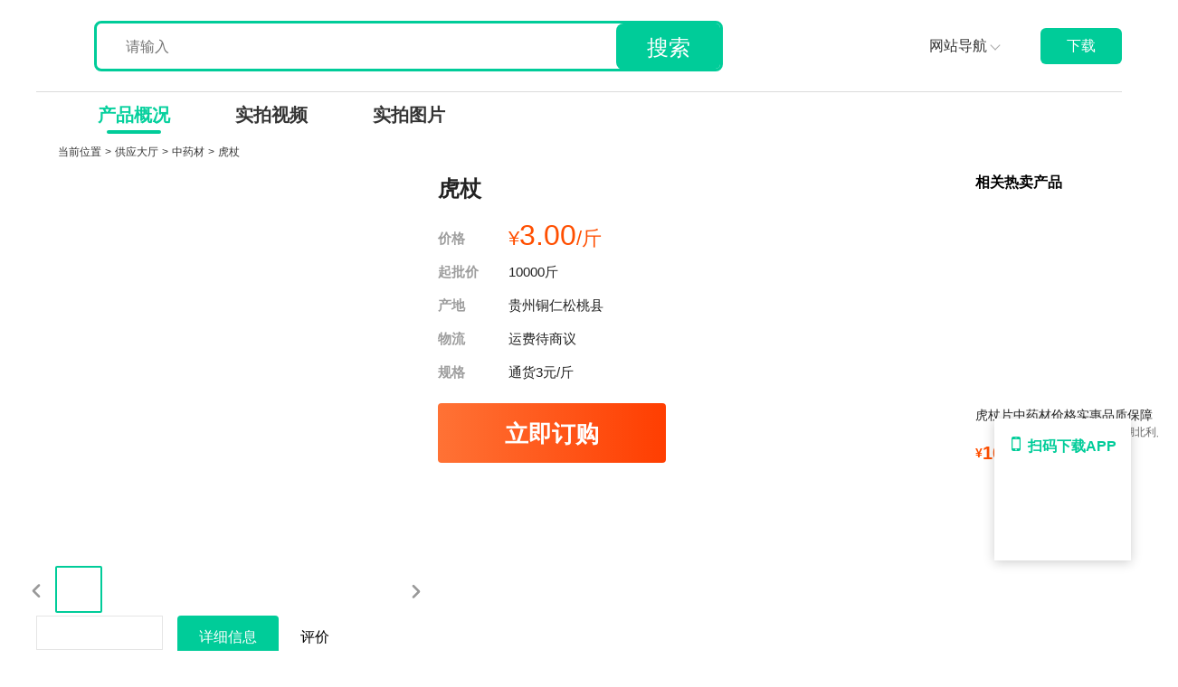

--- FILE ---
content_type: text/html; charset=utf-8
request_url: https://www.ymt.com/supply/53569196
body_size: 37055
content:
<!doctype html>
<html data-n-head-ssr lang="en">
  <head >
    <meta charset="utf-8"><meta name="viewport" content="width=device-width, initial-scale=1, maximum-scale=1, user-scalable=no"><meta name="applicable-device" content="pc"><meta data-hid="charset" charset="utf-8"><meta data-hid="mobile-web-app-capable" name="mobile-web-app-capable" content="yes"><meta data-hid="keywords" name="keywords" content="贵州铜仁松桃县虎杖批发,贵州铜仁松桃县虎杖价格"><meta data-hid="description" name="description" content="一亩田提供虎杖批发货源,虎杖价格实惠3.00元/斤,10000起售,从贵州铜仁松桃县发货,欢迎在线咨询虎杖供应商家贺远钦。优质产地,一手货源,便宜进货。"><meta property="og:image" content="http://img.yimutian.com/app/5a17ffcbb7387218d2bf7bfe32b3c13d.jpeg"><title>[虎杖批发]贵州铜仁松桃县虎杖 3.00元/斤虎杖 _ 一亩田</title><link rel="icon" type="image/x-icon" href="/favicon.ico"><link data-hid="shortcut-icon" rel="shortcut icon" href="/_nuxt/icons/icon_64x64.1a3b5f.png"><link data-hid="apple-touch-icon" rel="apple-touch-icon" href="/_nuxt/icons/icon_512x512.1a3b5f.png" sizes="512x512"><link rel="manifest" href="/_nuxt/manifest.87edec68.json" data-hid="manifest"><link data-hid="alternate_mobile" href="https://m.ymt.com/supply/53569196?force=true" rel="alternate" media="only screen and (max-width: 640px)"><link rel="preload" href="/_nuxt/9154181.js" as="script"><link rel="preload" href="/_nuxt/ba6309e.js" as="script"><link rel="preload" href="/_nuxt/43c0657.js" as="script"><link rel="preload" href="/_nuxt/45f00e6.js" as="script"><link rel="preload" href="/_nuxt/37da36a.js" as="script"><link rel="preload" href="/_nuxt/461985a.js" as="script"><link rel="preload" href="/_nuxt/8cc42a8.js" as="script"><link rel="preload" href="/_nuxt/55bbe90.js" as="script"><link rel="preload" href="/_nuxt/2b5a492.js" as="script"><style data-vue-ssr-id="1a5ac4fa:0 bfc9cc5a:0 61192f92:0 68103027:0 61ebe5b0:0 dcb55074:0 313d447a:0 50de6fbe:0 7bd9cc5b:0 5040d5e6:0 d50c523e:0 de79c25e:0 3c0f8cd0:0 cf33f674:0 fed8c66e:0 5a4a57af:0 2040d416:0 2458603a:0 3ddfd23a:0 592775f4:0 5f4b6bbc:0">a{-webkit-text-decoration:none;text-decoration:none}.w_100{width:100%}.w_100vw{width:100vw}.h_100{height:100%}.h_100vh{height:100vh}.text_ellipsis{white-space:nowrap}.text_ellipsis,.text_ellipsis2{overflow:hidden;text-overflow:ellipsis}.text_ellipsis2{display:-webkit-box;-webkit-box-orient:vertical;-webkit-line-clamp:2}button{border:none;outline:none}::-webkit-scrollbar{display:none}
.d_flex{display:flex}.d_flex_column{display:flex;flex-direction:column}.d_flex_row{display:flex;flex-direction:row}.d_flex_center{align-items:center}.d_flex_center,.d_flex_justify_center{display:flex;justify-content:center}.d_flex_space_between{display:flex;justify-content:space-between}.d_flex_justify_end{display:flex;justify-content:flex-end}.d_flex_align_center,.d_flex_center_between{align-items:center;display:flex}.d_flex_center_between,.d_flex_justify_between{justify-content:space-between}.d_flex_justify_between{display:flex}.d_flex_column_align{align-items:center;display:flex;flex-direction:column}.d_flex_column_center{display:flex;flex-direction:column}.d_flex_column_center,.justify_content_center{justify-content:center}.justify_content_end{justify-content:flex-end}.align_items_center{align-items:center}.align_items_end{align-items:flex-end}.flex1{flex:1}.flex_wrap{flex-wrap:wrap}.fix_shrink0{flex-shrink:0}
@font-face{font-family:"swiper-icons";font-style:normal;font-weight:400;src:url("data:application/font-woff;charset=utf-8;base64, [base64]//wADZ2x5ZgAAAywAAADMAAAD2MHtryVoZWFkAAABbAAAADAAAAA2E2+eoWhoZWEAAAGcAAAAHwAAACQC9gDzaG10eAAAAigAAAAZAAAArgJkABFsb2NhAAAC0AAAAFoAAABaFQAUGG1heHAAAAG8AAAAHwAAACAAcABAbmFtZQAAA/gAAAE5AAACXvFdBwlwb3N0AAAFNAAAAGIAAACE5s74hXjaY2BkYGAAYpf5Hu/j+W2+MnAzMYDAzaX6QjD6/4//Bxj5GA8AuRwMYGkAPywL13jaY2BkYGA88P8Agx4j+/8fQDYfA1AEBWgDAIB2BOoAeNpjYGRgYNBh4GdgYgABEMnIABJzYNADCQAACWgAsQB42mNgYfzCOIGBlYGB0YcxjYGBwR1Kf2WQZGhhYGBiYGVmgAFGBiQQkOaawtDAoMBQxXjg/wEGPcYDDA4wNUA2CCgwsAAAO4EL6gAAeNpj2M0gyAACqxgGNWBkZ2D4/wMA+xkDdgAAAHjaY2BgYGaAYBkGRgYQiAHyGMF8FgYHIM3DwMHABGQrMOgyWDLEM1T9/w8UBfEMgLzE////P/5//f/V/xv+r4eaAAeMbAxwIUYmIMHEgKYAYjUcsDAwsLKxc3BycfPw8jEQA/[base64]/uznmfPFBNODM2K7MTQ45YEAZqGP81AmGGcF3iPqOop0r1SPTaTbVkfUe4HXj97wYE+yNwWYxwWu4v1ugWHgo3S1XdZEVqWM7ET0cfnLGxWfkgR42o2PvWrDMBSFj/IHLaF0zKjRgdiVMwScNRAoWUoH78Y2icB/yIY09An6AH2Bdu/UB+yxopYshQiEvnvu0dURgDt8QeC8PDw7Fpji3fEA4z/PEJ6YOB5hKh4dj3EvXhxPqH/SKUY3rJ7srZ4FZnh1PMAtPhwP6fl2PMJMPDgeQ4rY8YT6Gzao0eAEA409DuggmTnFnOcSCiEiLMgxCiTI6Cq5DZUd3Qmp10vO0LaLTd2cjN4fOumlc7lUYbSQcZFkutRG7g6JKZKy0RmdLY680CDnEJ+UMkpFFe1RN7nxdVpXrC4aTtnaurOnYercZg2YVmLN/d/gczfEimrE/fs/bOuq29Zmn8tloORaXgZgGa78yO9/cnXm2BpaGvq25Dv9S4E9+5SIc9PqupJKhYFSSl47+Qcr1mYNAAAAeNptw0cKwkAAAMDZJA8Q7OUJvkLsPfZ6zFVERPy8qHh2YER+3i/BP83vIBLLySsoKimrqKqpa2hp6+jq6RsYGhmbmJqZSy0sraxtbO3sHRydnEMU4uR6yx7JJXveP7WrDycAAAAAAAH//wACeNpjYGRgYOABYhkgZgJCZgZNBkYGLQZtIJsFLMYAAAw3ALgAeNolizEKgDAQBCchRbC2sFER0YD6qVQiBCv/H9ezGI6Z5XBAw8CBK/m5iQQVauVbXLnOrMZv2oLdKFa8Pjuru2hJzGabmOSLzNMzvutpB3N42mNgZGBg4GKQYzBhYMxJLMlj4GBgAYow/P/PAJJhLM6sSoWKfWCAAwDAjgbRAAB42mNgYGBkAIIbCZo5IPrmUn0hGA0AO8EFTQAA") format("woff")}:root{--swiper-theme-color:#007aff}.swiper-container{list-style:none;margin-left:auto;margin-right:auto;overflow:hidden;padding:0;position:relative;z-index:1}.swiper-container-vertical>.swiper-wrapper{flex-direction:column}.swiper-wrapper{box-sizing:content-box;display:flex;height:100%;position:relative;transition-property:transform;width:100%;z-index:1}.swiper-container-android .swiper-slide,.swiper-wrapper{transform:translateZ(0)}.swiper-container-multirow>.swiper-wrapper{flex-wrap:wrap}.swiper-container-multirow-column>.swiper-wrapper{flex-direction:column;flex-wrap:wrap}.swiper-container-free-mode>.swiper-wrapper{margin:0 auto;transition-timing-function:ease-out}.swiper-container-pointer-events{touch-action:pan-y}.swiper-container-pointer-events.swiper-container-vertical{touch-action:pan-x}.swiper-slide{flex-shrink:0;height:100%;position:relative;transition-property:transform;width:100%}.swiper-slide-invisible-blank{visibility:hidden}.swiper-container-autoheight,.swiper-container-autoheight .swiper-slide{height:auto}.swiper-container-autoheight .swiper-wrapper{align-items:flex-start;transition-property:transform,height}.swiper-container-3d{perspective:1200px}.swiper-container-3d .swiper-cube-shadow,.swiper-container-3d .swiper-slide,.swiper-container-3d .swiper-slide-shadow-bottom,.swiper-container-3d .swiper-slide-shadow-left,.swiper-container-3d .swiper-slide-shadow-right,.swiper-container-3d .swiper-slide-shadow-top,.swiper-container-3d .swiper-wrapper{transform-style:preserve-3d}.swiper-container-3d .swiper-slide-shadow-bottom,.swiper-container-3d .swiper-slide-shadow-left,.swiper-container-3d .swiper-slide-shadow-right,.swiper-container-3d .swiper-slide-shadow-top{height:100%;left:0;pointer-events:none;position:absolute;top:0;width:100%;z-index:10}.swiper-container-3d .swiper-slide-shadow-left{background-image:linear-gradient(270deg,rgba(0,0,0,.5),transparent)}.swiper-container-3d .swiper-slide-shadow-right{background-image:linear-gradient(90deg,rgba(0,0,0,.5),transparent)}.swiper-container-3d .swiper-slide-shadow-top{background-image:linear-gradient(0deg,rgba(0,0,0,.5),transparent)}.swiper-container-3d .swiper-slide-shadow-bottom{background-image:linear-gradient(180deg,rgba(0,0,0,.5),transparent)}.swiper-container-css-mode>.swiper-wrapper{overflow:auto;scrollbar-width:none;-ms-overflow-style:none}.swiper-container-css-mode>.swiper-wrapper::-webkit-scrollbar{display:none}.swiper-container-css-mode>.swiper-wrapper>.swiper-slide{scroll-snap-align:start start}.swiper-container-horizontal.swiper-container-css-mode>.swiper-wrapper{scroll-snap-type:x mandatory}.swiper-container-vertical.swiper-container-css-mode>.swiper-wrapper{scroll-snap-type:y mandatory}:root{--swiper-navigation-size:44px}.swiper-button-next,.swiper-button-prev{align-items:center;color:#007aff;color:var(--swiper-navigation-color,var(--swiper-theme-color));cursor:pointer;display:flex;height:44px;height:var(--swiper-navigation-size);justify-content:center;margin-top:-22px;margin-top:calc(0px - var(--swiper-navigation-size)/2);position:absolute;top:50%;width:27px;width:calc(var(--swiper-navigation-size)/44*27);z-index:10}.swiper-button-next.swiper-button-disabled,.swiper-button-prev.swiper-button-disabled{cursor:auto;opacity:.35;pointer-events:none}.swiper-button-next:after,.swiper-button-prev:after{font-family:swiper-icons;font-size:44px;font-size:var(--swiper-navigation-size);font-variant:normal;letter-spacing:0;line-height:1;text-transform:none!important;text-transform:none}.swiper-button-prev,.swiper-container-rtl .swiper-button-next{left:10px;right:auto}.swiper-button-prev:after,.swiper-container-rtl .swiper-button-next:after{content:"prev"}.swiper-button-next,.swiper-container-rtl .swiper-button-prev{left:auto;right:10px}.swiper-button-next:after,.swiper-container-rtl .swiper-button-prev:after{content:"next"}.swiper-button-next.swiper-button-white,.swiper-button-prev.swiper-button-white{--swiper-navigation-color:#fff}.swiper-button-next.swiper-button-black,.swiper-button-prev.swiper-button-black{--swiper-navigation-color:#000}.swiper-button-lock{display:none}.swiper-pagination{position:absolute;text-align:center;transform:translateZ(0);transition:opacity .3s;z-index:10}.swiper-pagination.swiper-pagination-hidden{opacity:0}.swiper-container-horizontal>.swiper-pagination-bullets,.swiper-pagination-custom,.swiper-pagination-fraction{bottom:10px;left:0;width:100%}.swiper-pagination-bullets-dynamic{font-size:0;overflow:hidden}.swiper-pagination-bullets-dynamic .swiper-pagination-bullet{position:relative;transform:scale(.33)}.swiper-pagination-bullets-dynamic .swiper-pagination-bullet-active,.swiper-pagination-bullets-dynamic .swiper-pagination-bullet-active-main{transform:scale(1)}.swiper-pagination-bullets-dynamic .swiper-pagination-bullet-active-prev{transform:scale(.66)}.swiper-pagination-bullets-dynamic .swiper-pagination-bullet-active-prev-prev{transform:scale(.33)}.swiper-pagination-bullets-dynamic .swiper-pagination-bullet-active-next{transform:scale(.66)}.swiper-pagination-bullets-dynamic .swiper-pagination-bullet-active-next-next{transform:scale(.33)}.swiper-pagination-bullet{background:#000;border-radius:50%;display:inline-block;height:8px;opacity:.2;width:8px}button.swiper-pagination-bullet{-webkit-appearance:none;-moz-appearance:none;appearance:none;border:none;box-shadow:none;margin:0;padding:0}.swiper-pagination-clickable .swiper-pagination-bullet{cursor:pointer}.swiper-pagination-bullet:only-child{display:none!important}.swiper-pagination-bullet-active{background:#007aff;background:var(--swiper-pagination-color,var(--swiper-theme-color));opacity:1}.swiper-container-vertical>.swiper-pagination-bullets{right:10px;top:50%;transform:translate3d(0,-50%,0)}.swiper-container-vertical>.swiper-pagination-bullets .swiper-pagination-bullet{display:block;margin:6px 0}.swiper-container-vertical>.swiper-pagination-bullets.swiper-pagination-bullets-dynamic{top:50%;transform:translateY(-50%);width:8px}.swiper-container-vertical>.swiper-pagination-bullets.swiper-pagination-bullets-dynamic .swiper-pagination-bullet{display:inline-block;transition:transform .2s,top .2s}.swiper-container-horizontal>.swiper-pagination-bullets .swiper-pagination-bullet{margin:0 4px}.swiper-container-horizontal>.swiper-pagination-bullets.swiper-pagination-bullets-dynamic{left:50%;transform:translateX(-50%);white-space:nowrap}.swiper-container-horizontal>.swiper-pagination-bullets.swiper-pagination-bullets-dynamic .swiper-pagination-bullet{transition:transform .2s,left .2s}.swiper-container-horizontal.swiper-container-rtl>.swiper-pagination-bullets-dynamic .swiper-pagination-bullet{transition:transform .2s,right .2s}.swiper-pagination-progressbar{background:rgba(0,0,0,.25);position:absolute}.swiper-pagination-progressbar .swiper-pagination-progressbar-fill{background:#007aff;background:var(--swiper-pagination-color,var(--swiper-theme-color));height:100%;left:0;position:absolute;top:0;transform:scale(0);transform-origin:left top;width:100%}.swiper-container-rtl .swiper-pagination-progressbar .swiper-pagination-progressbar-fill{transform-origin:right top}.swiper-container-horizontal>.swiper-pagination-progressbar,.swiper-container-vertical>.swiper-pagination-progressbar.swiper-pagination-progressbar-opposite{height:4px;left:0;top:0;width:100%}.swiper-container-horizontal>.swiper-pagination-progressbar.swiper-pagination-progressbar-opposite,.swiper-container-vertical>.swiper-pagination-progressbar{height:100%;left:0;top:0;width:4px}.swiper-pagination-white{--swiper-pagination-color:#fff}.swiper-pagination-black{--swiper-pagination-color:#000}.swiper-pagination-lock{display:none}.swiper-scrollbar{background:rgba(0,0,0,.1);border-radius:10px;position:relative;-ms-touch-action:none}.swiper-container-horizontal>.swiper-scrollbar{bottom:3px;height:5px;left:1%;position:absolute;width:98%;z-index:50}.swiper-container-vertical>.swiper-scrollbar{height:98%;position:absolute;right:3px;top:1%;width:5px;z-index:50}.swiper-scrollbar-drag{background:rgba(0,0,0,.5);border-radius:10px;height:100%;left:0;position:relative;top:0;width:100%}.swiper-scrollbar-cursor-drag{cursor:move}.swiper-scrollbar-lock{display:none}.swiper-zoom-container{align-items:center;display:flex;height:100%;justify-content:center;text-align:center;width:100%}.swiper-zoom-container>canvas,.swiper-zoom-container>img,.swiper-zoom-container>svg{max-height:100%;max-width:100%;-o-object-fit:contain;object-fit:contain}.swiper-slide-zoomed{cursor:move}.swiper-lazy-preloader{animation:swiper-preloader-spin 1s linear infinite;border:4px solid #007aff;border:4px solid var(--swiper-preloader-color,var(--swiper-theme-color));border-radius:50%;border-top:4px solid transparent;box-sizing:border-box;height:42px;left:50%;margin-left:-21px;margin-top:-21px;position:absolute;top:50%;transform-origin:50%;width:42px;z-index:10}.swiper-lazy-preloader-white{--swiper-preloader-color:#fff}.swiper-lazy-preloader-black{--swiper-preloader-color:#000}@keyframes swiper-preloader-spin{to{transform:rotate(1turn)}}.swiper-container .swiper-notification{left:0;opacity:0;pointer-events:none;position:absolute;top:0;z-index:-1000}.swiper-container-fade.swiper-container-free-mode .swiper-slide{transition-timing-function:ease-out}.swiper-container-fade .swiper-slide{pointer-events:none;transition-property:opacity}.swiper-container-fade .swiper-slide .swiper-slide{pointer-events:none}.swiper-container-fade .swiper-slide-active,.swiper-container-fade .swiper-slide-active .swiper-slide-active{pointer-events:auto}.swiper-container-cube{overflow:visible}.swiper-container-cube .swiper-slide{backface-visibility:hidden;height:100%;pointer-events:none;transform-origin:0 0;visibility:hidden;width:100%;z-index:1}.swiper-container-cube .swiper-slide .swiper-slide{pointer-events:none}.swiper-container-cube.swiper-container-rtl .swiper-slide{transform-origin:100% 0}.swiper-container-cube .swiper-slide-active,.swiper-container-cube .swiper-slide-active .swiper-slide-active{pointer-events:auto}.swiper-container-cube .swiper-slide-active,.swiper-container-cube .swiper-slide-next,.swiper-container-cube .swiper-slide-next+.swiper-slide,.swiper-container-cube .swiper-slide-prev{pointer-events:auto;visibility:visible}.swiper-container-cube .swiper-slide-shadow-bottom,.swiper-container-cube .swiper-slide-shadow-left,.swiper-container-cube .swiper-slide-shadow-right,.swiper-container-cube .swiper-slide-shadow-top{backface-visibility:hidden;z-index:0}.swiper-container-cube .swiper-cube-shadow{bottom:0;height:100%;left:0;opacity:.6;position:absolute;width:100%;z-index:0}.swiper-container-cube .swiper-cube-shadow:before{background:#000;bottom:0;content:"";filter:blur(50px);left:0;position:absolute;right:0;top:0}.swiper-container-flip{overflow:visible}.swiper-container-flip .swiper-slide{backface-visibility:hidden;pointer-events:none;z-index:1}.swiper-container-flip .swiper-slide .swiper-slide{pointer-events:none}.swiper-container-flip .swiper-slide-active,.swiper-container-flip .swiper-slide-active .swiper-slide-active{pointer-events:auto}.swiper-container-flip .swiper-slide-shadow-bottom,.swiper-container-flip .swiper-slide-shadow-left,.swiper-container-flip .swiper-slide-shadow-right,.swiper-container-flip .swiper-slide-shadow-top{backface-visibility:hidden;z-index:0}
div.v-pagination{display:block;margin:0}div.v-pagination.v-pagination--right{text-align:right}div.v-pagination.v-pagination--center{text-align:center}div.v-pagination.v-pagination--disabled li a{color:#999;cursor:default}div.v-pagination.v-pagination--disabled li a:hover{background-color:#fff;box-shadow:none;color:#999;z-index:auto}div.v-pagination.v-pagination--disabled li.active a{background-color:#f6f6f6}div.v-pagination>ul{-ms-box-shadow:0 1px 2px rgba(0,0,0,.05);-o-box-shadow:0 1px 2px rgba(0,0,0,.05);box-shadow:0 1px 2px rgba(0,0,0,.05);display:inline-block;list-style:none;margin:0;padding:0}div.v-pagination>ul>li{display:inline;margin:0;text-align:center}div.v-pagination>ul>li>a{background-color:#fff;border:1px solid #dee2e6;box-shadow:none;color:#333;display:inline-block;font-size:14px;line-height:1.43;margin:0 0 0 -1px;padding:6px 12px;position:relative;-webkit-text-decoration:none;text-decoration:none;transition:all .5s cubic-bezier(.175,.885,.32,1)}div.v-pagination>ul>li>a:hover{-ms-box-shadow:0 0 8px rgba(0,0,0,.2);-o-box-shadow:0 0 8px rgba(0,0,0,.2);box-shadow:0 0 8px rgba(0,0,0,.2);z-index:2}div.v-pagination>ul>li.disabled>a,div.v-pagination>ul>li.v-pagination__info>a,div.v-pagination>ul>li.v-pagination__list>a{color:#999;cursor:default}div.v-pagination>ul>li.disabled>a:hover,div.v-pagination>ul>li.v-pagination__info>a:hover,div.v-pagination>ul>li.v-pagination__list>a:hover{background-color:#fff;box-shadow:none;color:#999;z-index:auto}div.v-pagination>ul>li.active>a{background-color:#eee;color:#999;cursor:default}div.v-pagination>ul>li.active>a:hover{box-shadow:none;z-index:auto}div.v-pagination>ul>li:first-child>a{-moz-border-bottom-left-radius:2px;border-bottom-left-radius:2px;border-left-width:1px;-moz-border-top-left-radius:2px;border-top-left-radius:2px}div.v-pagination>ul>li:last-child>a{-moz-border-bottom-right-radius:2px;border-bottom-right-radius:2px;-moz-border-top-right-radius:2px;border-top-right-radius:2px}div.v-pagination>ul>li.v-pagination__list select{border:1px solid #ccc;color:#333;font-size:12px;margin-left:5px;outline:0;padding:0;width:auto!important}div.v-pagination>ul>li.v-pagination__list select:hover{-ms-box-shadow:0 0 2px rgba(0,0,0,.2);-o-box-shadow:0 0 2px rgba(0,0,0,.2);box-shadow:0 0 2px rgba(0,0,0,.2)}div.v-pagination>ul>li.v-pagination__list select[disabled]{color:#999}div.v-pagination.v-pagination--no-border>ul{box-shadow:none}div.v-pagination.v-pagination--no-border>ul>li:not(.active):not(.disabled):not(.v-pagination__info):not(.v-pagination__list) a:hover{background-color:#ddd;box-shadow:none;z-index:auto}div.v-pagination.v-pagination--no-border>ul>li.active a{background-color:#f6f6f6;color:#aaa}div.v-pagination.v-pagination--no-border>ul>li>a{border:0}div.v-pagination.v-pagination--no-border>ul>li>a:hover{z-index:auto}
.nuxt-progress{background-color:#fff;height:2px;left:0;opacity:1;position:fixed;right:0;top:0;transition:width .1s,opacity .4s;width:0;z-index:999999}.nuxt-progress.nuxt-progress-notransition{transition:none}.nuxt-progress-failed{background-color:red}
html{font-family:"Source Sans Pro",-apple-system,BlinkMacSystemFont,"Segoe UI",Roboto,"Helvetica Neue",Arial,sans-serif;font-size:16px;word-spacing:1px;-ms-text-size-adjust:100%;-webkit-text-size-adjust:100%;-moz-osx-font-smoothing:grayscale;-webkit-font-smoothing:antialiased;box-sizing:border-box}*,:after,:before{box-sizing:border-box;margin:0}.button--green{border:1px solid #3b8070;border-radius:4px;color:#3b8070;display:inline-block;padding:10px 30px;-webkit-text-decoration:none;text-decoration:none}.button--green:hover{background-color:#3b8070;color:#fff}.button--grey{border:1px solid #35495e;border-radius:4px;color:#35495e;display:inline-block;margin-left:15px;padding:10px 30px;-webkit-text-decoration:none;text-decoration:none}.button--grey:hover{background-color:#35495e;color:#fff}
a[data-v-17864e52]{font-family:"PingFang SC";font-style:normal;-webkit-text-decoration:none;text-decoration:none}.supply_root[data-v-17864e52]{font-family:-apple-system,Helvetica Neue,Tahoma,Arial,PingFangSC-Regular,Hiragino Sans GB,Microsoft Yahei,sans-serif;margin:0 auto;width:1200px}.logo_wrap[data-v-17864e52]{align-items:flex-end;color:#e7b144;display:flex;font-size:28px;font-weight:700}.logo_img[data-v-17864e52]{display:block;height:71px;margin-right:40px}.logo_txt[data-v-17864e52]{padding-bottom:12px}.header_wrap[data-v-17864e52]{align-items:center;border-bottom:1px solid #dbdbdb;display:flex;padding:15px 0}.m_zone[data-v-17864e52]{display:flex;flex:1}.search_wrap[data-v-17864e52]{border:3px solid #0c9;border-radius:8px;box-sizing:border-box;height:56px;left:0;line-height:56px;margin-left:24px;overflow:hidden;position:relative;top:0;width:695px}.supply_header_input[data-v-17864e52]{background:url(//img.yimutian.com/crm/60580faf2d211f7102aa21f600180018.png) no-repeat 10px;background-size:20px 20px;border:none;display:block;font-size:16px;padding-left:32px}.supply_header_button[data-v-17864e52],.supply_header_input[data-v-17864e52]{box-sizing:border-box;height:51px;line-height:51px}.supply_header_button[data-v-17864e52]{background:#0c9;border:none;border-radius:8px 0 0 8px;color:#fff;font-size:24px;outline:none;position:absolute;right:0;top:0;width:115px}.supply_header_input[data-v-17864e52]:focus,.supply_header_input[data-v-17864e52]:focus-visible{border:none;outline:none}.nav_btn[data-v-17864e52]{color:#333;cursor:pointer;font-size:16px;height:40px;left:0;line-height:40px;margin-left:16px;margin-right:46px;position:relative;top:0;z-index:99999}.nav_btn_arrow[data-v-17864e52]{border-bottom:1px solid #aaa;border-right:1px solid #aaa;display:inline-block;height:8px;position:relative;top:-2px;transform-origin:50% 50%;width:8px}.nav_btn_arrow_down[data-v-17864e52]{transform:rotate(45deg)}.nav_btn_arrow_up[data-v-17864e52]{transform:rotate(-135deg)}.nav_list_wrap[data-v-17864e52]{background-color:#fff;box-shadow:0 4px 10px rgba(0,0,0,.07);cursor:auto;left:0;list-style-type:none;min-width:120px;padding-left:0;position:absolute;top:40px}.nav_link_item[data-v-17864e52]{box-sizing:border-box;color:#333;display:block;font-size:14px;padding-left:12px;-webkit-text-decoration:none;text-decoration:none}.nav_link_item[data-v-17864e52]:hover{background-color:#f2f2f2}.app_wrap[data-v-17864e52]{background:#0c9;border-radius:6px;color:#fff;display:block;font-size:16px;font-weight:500;line-height:40px;text-align:center;-webkit-text-decoration:none;text-decoration:none;width:90px}.nav_wrap[data-v-17864e52]{background-color:#fff;box-sizing:border-box;color:#333;display:flex;font-size:20px;height:48px;line-height:48px;padding:0 32px;position:sticky;top:0;z-index:999}.nav_item[data-v-17864e52]{color:#333;cursor:pointer;display:block;font-weight:700;height:46px;line-height:46px;margin-top:2px;padding:0 36px;position:relative}.nav_item_active[data-v-17864e52]{background-color:#fff;color:#05d09d}.nav_item_active[data-v-17864e52]:after{background-color:#0c9;border-radius:20px;bottom:0;content:"";height:4px;left:30%;position:absolute;transform:translateY(-50%);width:60px;z-index:1}.user_info[data-v-17864e52]{background:#fff;border:1px solid #e5e5e5;border-radius:8px;box-shadow:0 0 10px 0 rgba(0,0,0,.04);box-sizing:border-box;margin-bottom:20px;padding:12px 20px;width:1320px}.supply_detail[data-v-17864e52]{align-items:flex-start;display:flex;font-size:14px;margin:0 auto;padding:0}.supply_breadcrumb[data-v-17864e52]{padding:10px 24px}.breadcrumb_wrap[data-v-17864e52]{height:42px}.supply_detail [class*=info][data-v-17864e52],.supply_detail [class*=text][data-v-17864e52],.supply_detail em[data-v-17864e52],.supply_detail h1[data-v-17864e52],.supply_detail h2[data-v-17864e52],.supply_detail h3[data-v-17864e52],.supply_detail p[data-v-17864e52],.supply_detail span[data-v-17864e52]{-webkit-user-select:text;-moz-user-select:text;user-select:text}.d_flex[data-v-17864e52]{display:flex}.flex1[data-v-17864e52]{flex:1}.supply_box_left[data-v-17864e52]{margin-right:40px;width:244px}.section_info[data-v-17864e52]{align-items:start}.nav_right_wrap[data-v-17864e52],.supply_medias[data-v-17864e52]{display:flex}.suggest_list_title[data-v-17864e52]{color:#333;font-size:16px}.supply_item[data-v-17864e52]{margin-bottom:50px;margin-right:16px;width:212px}.supply_img[data-v-17864e52]{display:block;height:212px;width:212px}.supply_title[data-v-17864e52]{color:#222;font-size:16px;height:44px;line-height:22px;overflow:hidden;word-wrap:break-word;display:-webkit-box;-webkit-box-orient:vertical;-webkit-line-clamp:2;margin:4px 0}.supply_row2[data-v-17864e52]{color:#999;display:flex;font-size:11px;justify-content:space-between;line-height:15px;margin:4px 0}.supply_price_wrap[data-v-17864e52]{color:#ff4f01;font-size:14px}.supply_price_wrap .supply_price[data-v-17864e52]{font-size:20px}.supply_tags_wrap[data-v-17864e52]{font-size:0}.supply_tags_wrap .supply_tag[data-v-17864e52]{height:12px;margin-right:8px}.supply_list_wrap[data-v-17864e52]{display:flex;flex-wrap:wrap}.suggest_list_wrap a[data-v-17864e52]{color:#122e67}.suggest_list_wrap a[data-v-17864e52],.suggest_list_wrap a[data-v-17864e52]:hover{-webkit-text-decoration:underline;text-decoration:underline}.suggest_list_wrap a[data-v-17864e52]:hover{color:#05d09d}.cate_item_wrap[data-v-17864e52]{display:flex;flex-direction:column;justify-content:center}.cate_link_wrap[data-v-17864e52]{border:1px solid #e5e5e5;color:#333;font-size:14px;margin-bottom:16px;padding:16px 0 20px 14px;width:140px}
a{-webkit-text-decoration:none;text-decoration:none}.supply_hidden .booth_big{filter:blur(12px)}.supply_hidden .booth_list,.supply_hidden .supply_info_box,.supply_hidden .supply_name{filter:blur(8px)}.supply_hidden .supply_medias{left:0;margin-top:-300px;position:relative;top:0}.supply_hidden .supply_booth{transform:scale(.35);transform-origin:0 0}.supply_hidden .supply_detail_info{margin-left:-240px;transform:scale(.4);transform-origin:0 0}.supply_hidden .supply_detail_info .btn{display:none}.offline_txt{background-color:rgba(0,0,0,.4);box-shadow:0 0 20px 20px rgba(0,0,0,.4);color:#fff;font-size:16px;margin-left:38px;position:absolute;top:-126px}.cate_item_title{align-items:center;color:#333;display:flex;font-size:18px;font-weight:700}.cate_item_link{color:#333;display:inline-block;font-size:16px;margin-right:8px;margin-top:10px}.cate_item_link:hover{color:#05d09d;-webkit-text-decoration:underline;text-decoration:underline}.mb12{margin-bottom:12px}.category_img{height:24px;margin-right:4px;width:24px}
.nav_link[data-v-ea563aec]:hover{color:#05d09d;-webkit-text-decoration:underline;text-decoration:underline}.nav_link_wrap[data-v-ea563aec]{color:#333;font-size:12px}.nav_link_wrap a[data-v-ea563aec]{color:#333}.nav_title[data-v-ea563aec]{color:#333;display:inline-block;font-size:12px}
.d_flex[data-v-0af54de4],.d_flex_end[data-v-0af54de4]{display:flex}.d_flex_end[data-v-0af54de4]{align-items:flex-end}.seller_footer_link[data-v-0af54de4],.seller_wrap[data-v-0af54de4]{border-radius:4px;height:26px;width:84px}.seller_footer_link[data-v-0af54de4]{display:block;margin-left:16px;text-align:center;-webkit-text-decoration:none;text-decoration:none}.d_flex_center_align[data-v-0af54de4]{align-items:center;display:flex}.seller_info_root[data-v-0af54de4]{left:0;overflow:visible;position:relative;top:0}.seller_info_root_hidden[data-v-0af54de4]{filter:blur(5px);-webkit-user-select:none;-moz-user-select:none;user-select:none}.seller_info[data-v-0af54de4]{background:#fff;border:1px solid #e5e5e5;border-radius:8px;box-shadow:0 0 10px 0 rgba(0,0,0,.04);box-sizing:border-box;display:flex;margin-bottom:20px;padding:12px 20px}.seller_info_x[data-v-0af54de4]{color:#666;display:flex;font-size:14px;line-height:20px;margin-bottom:12px}.seller_avatar[data-v-0af54de4],.seller_avatar_def[data-v-0af54de4]{border-radius:50%;height:40px;margin-right:10px;width:40px}.seller_avatar_def[data-v-0af54de4]{background-color:#f2f2f2;color:#666;font-size:18px;line-height:40px;text-align:center}.seller_name[data-v-0af54de4]{color:#333;font-weight:600}.store_data[data-v-0af54de4]{display:flex;margin-top:8px}.store_item[data-v-0af54de4]{border:.5px solid #b8b8b8;box-sizing:border-box;color:#666;font-size:10px;font-weight:500;height:16px;padding:0 4px}.cert_tag_box[data-v-0af54de4],.store_item[data-v-0af54de4]{border-radius:2px;margin-right:8px}.cert_tag_box[data-v-0af54de4]{color:#f7f7f7;display:inline-block;font-size:11px;line-height:15px;padding:0 2px}.shop_level_name[data-v-0af54de4]{align-items:center;display:flex;margin-left:8px}.shop_level_name img[data-v-0af54de4]{height:14px;margin-left:4px;width:14px}.seller_link[data-v-0af54de4]{color:#122e67;-webkit-text-decoration:none;text-decoration:none}.seller_link[data-v-0af54de4],.seller_link[data-v-0af54de4]:hover{-webkit-text-decoration:underline;text-decoration:underline}.seller_link[data-v-0af54de4]:hover{color:#05d09d}.seller_supply[data-v-0af54de4]{color:#333;font-size:14px}.seller_supply_ul[data-v-0af54de4]{list-style-type:none;padding-left:0}.tag_title_wrap[data-v-0af54de4]{align-items:center;display:flex;margin-top:8px}.tag_title_wrap a[data-v-0af54de4]{padding-left:8px}.supply_name[data-v-0af54de4]{left:0;margin-left:12px;position:relative;top:0}.supply_link[data-v-0af54de4]{color:#122e67;display:flex;margin-top:8px;width:174px}.supply_link[data-v-0af54de4],.supply_link[data-v-0af54de4]:hover{-webkit-text-decoration:underline;text-decoration:underline}.supply_link[data-v-0af54de4]:hover{color:#05d09d}.supply_link_txt[data-v-0af54de4]{display:-webkit-box;overflow:hidden;text-overflow:ellipsis;-webkit-line-clamp:2;-webkit-box-orient:vertical;flex:1;height:40px;line-height:20px}.supply_name_img[data-v-0af54de4]{height:40px;margin-right:8px;width:40px}.other_supply_title[data-v-0af54de4]{color:#333;font-size:16px;font-weight:700}
.supply_booth[data-v-80d5ae84]{margin-right:24px}.booth_big[data-v-80d5ae84]{align-items:center;border-radius:8px;box-sizing:border-box;display:flex;height:420px;justify-content:center;margin-bottom:14px;margin-top:0;overflow:hidden;width:420px}.booth_big_img[data-v-80d5ae84]{width:100%}.booth_list[data-v-80d5ae84]{position:relative}.booth_list_left[data-v-80d5ae84],.booth_list_right[data-v-80d5ae84]{left:0;position:absolute;top:50%;transform:translateY(-50%) translateX(-50%)}.booth_list_right[data-v-80d5ae84]{left:auto;right:0;transform:rotate(180deg) translateY(-50%) translateX(-50%);transform-origin:50% 0}.booth_list_img[data-v-80d5ae84]{margin-left:21px;margin-right:8px;overflow:auto;white-space:nowrap;width:381px}.booth_list_img img[data-v-80d5ae84]{border:0 solid #0c9;border-radius:2px;box-sizing:border-box;height:52px;margin-right:24px;transition:all .2ms ease 0s;width:52px}.booth_list_img img.active[data-v-80d5ae84]{border-width:2px}
.supply_detail_info[data-v-76594794]{color:#222}.supply_name[data-v-76594794]{font-size:24px;font-weight:600;line-height:34px;margin-bottom:24px}.supply_info_box[data-v-76594794]{align-items:flex-end;color:#222;display:flex;font-size:15px;line-height:21px;margin-top:16px}.supply_info_box_align_start[data-v-76594794]{align-items:start}.supply_info_left[data-v-76594794]{color:#9e9e9e;font-size:15px;font-weight:700;margin-right:12px;width:66px}.supply_info_right[data-v-76594794]{flex:1;font-size:15px}.supply_info_price[data-v-76594794]{color:#ff4f01;font-size:32px}.supplies_sku[data-v-76594794]{display:flex}.safeguard[data-v-76594794]{background:#f6f6f6;border-radius:4px;box-sizing:border-box;margin-top:24px;padding:16px}.call_btn[data-v-76594794],.subscribe_btn[data-v-76594794]{border:none;border-radius:4px;color:#fff;display:inline-block;font-size:26px;font-weight:600;height:66px;line-height:66px;margin-right:16px;margin-top:24px;outline:none;position:relative;text-align:center;width:252px}.add_wechat_btn_txt[data-v-76594794]{font-weight:700}.subscribe_btn[data-v-76594794]{background:linear-gradient(90deg,#ff7235,#ff3e01),#0c9}.call_btn[data-v-76594794]{background:linear-gradient(90deg,#04d102,#04cc02),#0c9;cursor:pointer}.qrcode_tip[data-v-76594794]{background:#fff;border-radius:8px;bottom:calc(100% + 12px);box-shadow:0 0 1px rgba(9,30,66,.31),0 3px 5px rgba(9,30,66,.2);box-sizing:border-box;color:#666;font-size:16px;left:12px;line-height:22px;padding:14px;position:absolute;text-align:center;width:209px;z-index:9999999}.qrcode_tip2[data-v-76594794]{left:-380px;padding:0;width:600px}.qrcode_tip_img[data-v-76594794]{height:181px;line-height:181px;margin-bottom:14px;width:181px}.qrcode_tip img[data-v-76594794]{box-sizing:border-box;max-width:100%;padding-bottom:14px}.qrcode_tip2 img[data-v-76594794]{display:block;margin-left:0;padding-bottom:0}.price_txt[data-v-76594794]{font-size:22px}.supply_breed[data-v-76594794]{align-items:center;display:flex}.chandi_table_header[data-v-76594794]{color:#666;display:flex;font-size:16px;line-height:24px}.chandi_table_body[data-v-76594794]{font-size:14px;line-height:24px;max-height:157px;overflow:auto;scrollbar-width:none;-ms-overflow-style:none}.chandi_table_body[data-v-76594794]::-webkit-scrollbar{display:none}.text_ellipsis[data-v-76594794]{overflow:hidden;text-overflow:ellipsis;white-space:nowrap}.flex[data-v-76594794]{display:flex}.chandi_title[data-v-76594794]{border-bottom:1px solid #0c9;font-size:18px;font-weight:700;margin:20px 0 12px;padding-bottom:12px}.chandi_table_wrap[data-v-76594794]{padding-bottom:32px;width:589px}.link_color[data-v-76594794]{color:#122e67}.link_color[data-v-76594794],.link_color[data-v-76594794]:hover{-webkit-text-decoration:underline;text-decoration:underline}.link_color[data-v-76594794]:hover{color:#05d09d}.chandi_table_row[data-v-76594794]{display:flex;font-size:16px;margin-bottom:10px;position:relative;-webkit-text-decoration:none;text-decoration:none}.chandi_table_row[data-v-76594794]:after{background-image:url([data-uri]);background-size:12px;content:"";height:12px;position:absolute;right:0;top:7px;width:12px}.more_hangqing[data-v-76594794]{border:1px solid #b8b8b8;border-radius:228px;color:#333;display:block;font-size:14px;line-height:1.4;margin:20px auto;padding:8px;text-align:center;width:241px}.normal_link[data-v-76594794]{color:#4968a6}.normal_link[data-v-76594794]:hover{color:#05d09d;-webkit-text-decoration:underline;text-decoration:underline}.color_4968A6[data-v-76594794]{color:#4968a6}.btn_width[data-v-76594794]{width:544px}
.seller_info_root[data-v-397e21cf]{left:0;margin-right:16px;overflow:visible;position:relative;top:0}.seller_info[data-v-397e21cf]{background:#fff;border:1px solid #e5e5e5;border-radius:4px;box-sizing:border-box;margin-bottom:24px;padding:14px 12px;width:196px}.seller_info_x[data-v-397e21cf]{color:#666;display:flex;font-size:14px;line-height:20px;margin-bottom:12px}.seller_avatar[data-v-397e21cf],.seller_avatar_def[data-v-397e21cf]{border-radius:50%;height:40px;margin-right:10px;width:40px}.seller_avatar_def[data-v-397e21cf]{background-color:#f2f2f2;color:#666;font-size:18px;line-height:40px;text-align:center}.seller_name[data-v-397e21cf]{color:#333;font-weight:600}.store_data[data-v-397e21cf]{border-top:1px solid #e5e5e5;color:#999;display:flex;flex-wrap:wrap;font-size:11px;line-height:15px;padding:12px 0}.store_data>div[data-v-397e21cf]{display:flex;flex-direction:column;width:50%}.store_data>div>span[data-v-397e21cf]:first-child{color:#333;font-size:16px;line-height:22px}.cert_tag_container[data-v-397e21cf]{border-top:1px solid #e5e5e5;padding:12px 0}.cert_tag_box[data-v-397e21cf]{border-radius:2px;color:#f7f7f7;display:inline-block;font-size:11px;line-height:15px;margin-right:8px;padding:0 2px}.shop_level_name[data-v-397e21cf]{align-items:center;display:flex}.shop_level_name img[data-v-397e21cf]{height:14px;margin-left:4px;width:14px}.seller_link[data-v-397e21cf]{color:#666;font-size:16px}.seller_footer_link[data-v-397e21cf]{background:#0c9;border-radius:6px;color:#fff;display:block;font-size:14px;font-weight:500;line-height:24px;margin:0 auto;text-align:center;-webkit-text-decoration:none;text-decoration:none;width:90px}.seller_supply[data-v-397e21cf]{border:1px solid #e5e5e5;color:#333;font-size:14px;padding:16px 0 20px 14px;width:140px}.seller_supply_ul[data-v-397e21cf]{list-style-type:none;padding-left:0}.tag_title_wrap[data-v-397e21cf]{align-items:center;display:flex;margin-top:8px}.tag_title_wrap a[data-v-397e21cf]{padding-left:8px}.supply_name[data-v-397e21cf]{left:0;margin-left:12px;position:relative;top:0}.supply_link[data-v-397e21cf]{color:#222;display:flex;margin-top:8px}.supply_link[data-v-397e21cf]:hover{color:#05d09d;-webkit-text-decoration:underline;text-decoration:underline}.supply_link_txt[data-v-397e21cf]{display:-webkit-box;overflow:hidden;text-overflow:ellipsis;-webkit-line-clamp:2;-webkit-box-orient:vertical;flex:1;height:40px;line-height:20px}.supply_name_img[data-v-397e21cf]{border-radius:2px;height:40px;margin-right:8px;width:40px}.other_supply_title[data-v-397e21cf]{color:#333;font-size:18px;font-weight:700}
.additional_text[data-v-059476a0]{border:1px solid #f6f6f6;border-top:none;padding:16px}.additional_text p[data-v-059476a0]{margin-bottom:10px}.supply_imgs[data-v-059476a0]{margin-top:30px}.supply_img[data-v-059476a0],.supply_video[data-v-059476a0]{max-width:800px;width:100%}.supply_video[data-v-059476a0]{max-height:600px}
.tabs_list[data-v-53dee4d6]{background:#fff;border-bottom:1px solid #0c9;box-shadow:inset 0 -2px 0 #0c9;display:flex}.tabs_tab[data-v-53dee4d6]{color:#000;font-size:16px;line-height:22px;padding:13px 24px;text-align:center;transition:all .1s ease 0s}.tabs_tab_active[data-v-53dee4d6]{background:#0c9;border-radius:4px 4px 0 0;color:#fff}
.supply_related_title[data-v-636b7ba0]{font-size:16px;font-weight:700;margin-bottom:8px}.supply_related ul[data-v-636b7ba0]{display:flex;flex-wrap:wrap;gap:12px;padding-left:0}.supply_related li[data-v-636b7ba0]{list-style-type:none;margin-bottom:16px;width:193px}.supply_info a[data-v-636b7ba0]{display:inline-block}.supply_info img[data-v-636b7ba0]{border-radius:2px;height:193px;width:193px}.supply_info h3[data-v-636b7ba0]{color:#222;display:-webkit-box;font-size:16px;font-weight:400;line-height:22px;overflow:hidden;text-overflow:ellipsis;-webkit-box-orient:vertical;-webkit-line-clamp:2}.supply_info em[data-v-636b7ba0]{color:#ff4f01;display:flex;font-size:20px;font-style:normal;font-weight:700;line-height:28px}.supply_info .link_color[data-v-636b7ba0]{font-size:14px;font-weight:500}.link_color[data-v-636b7ba0]:hover{color:#05d09d;-webkit-text-decoration:underline;text-decoration:underline}.pro_desc[data-v-636b7ba0]{align-items:center;color:#666;display:flex;font-size:12px;justify-content:space-between}
.supply_related_title[data-v-590cc0d4]{font-size:16px;font-weight:700;margin-bottom:8px}.supply_related ul[data-v-590cc0d4]{padding-left:0}.supply_related li[data-v-590cc0d4]{list-style-type:none;margin-bottom:16px;width:193px}.supply_related li[data-v-590cc0d4]:nth-child(4n -1),.supply_related li[data-v-590cc0d4]:nth-child(4n -2),.supply_related li[data-v-590cc0d4]:nth-child(4n -3){margin-right:24px}.supply_info a[data-v-590cc0d4]{display:inline-block}.supply_info img[data-v-590cc0d4]{border-radius:2px;height:224px;width:224px}.supply_info h3[data-v-590cc0d4]{color:#222;display:-webkit-box;font-size:16px;font-weight:400;line-height:22px;overflow:hidden;text-overflow:ellipsis;-webkit-box-orient:vertical;-webkit-line-clamp:2}.supply_info em[data-v-590cc0d4]{color:#ff4f01;display:flex;font-size:20px;font-style:normal;font-weight:700;line-height:28px}.supply_info .link_color[data-v-590cc0d4]{font-size:14px;font-weight:500}.link_color[data-v-590cc0d4]:hover{color:#05d09d;-webkit-text-decoration:underline;text-decoration:underline}.pro_desc[data-v-590cc0d4]{align-items:center;color:#666;display:flex;font-size:12px;justify-content:space-between}
.download_qr_box[data-v-5ef567dd]{background:#fff;bottom:100px;box-shadow:0 2px 12px 0 rgba(0,0,0,.2);padding:20px 16px;position:fixed;right:30px;text-align:center}.download_qr_box svg[data-v-5ef567dd]{height:16px;width:16px}.download_qr_box .text[data-v-5ef567dd]{color:#0c9;font-size:16px;font-weight:800;line-height:20px}.download_qr_box img[data-v-5ef567dd]{height:88px;margin-top:4px;width:88px}
.phone_only body{padding-bottom:1.4rem}
footer[data-v-54fb44aa]{left:0;margin:0 auto;overflow:hidden;position:relative;top:0;width:100%}footer .footer_ctn[data-v-54fb44aa]{align-items:center;display:flex;height:320px}footer .footer_ctn .footer_left[data-v-54fb44aa],footer .footer_ctn .footer_right[data-v-54fb44aa]{display:flex;flex:1 1 auto;width:100%}footer .footer_ctn .footer_left h3[data-v-54fb44aa],footer .footer_ctn .footer_left span[data-v-54fb44aa],footer .footer_ctn .footer_right h3[data-v-54fb44aa],footer .footer_ctn .footer_right span[data-v-54fb44aa]{color:#666;font-family:PingFang SC;font-size:16px;font-style:normal;font-weight:500}footer .footer_ctn .footer_split[data-v-54fb44aa]{background-color:#707070;height:200px;margin:0 94px;transform:scaleX(.5);width:1px}footer .footer_ctn .footer_left[data-v-54fb44aa]{justify-content:flex-end}footer .footer_ctn .footer_left .footer_left_follow[data-v-54fb44aa]{margin-right:40px}footer .footer_ctn .footer_left .footer_left_download[data-v-54fb44aa],footer .footer_ctn .footer_left .footer_left_follow[data-v-54fb44aa]{align-items:center;display:flex;flex-direction:column}footer .footer_ctn .footer_left .footer_left_download>div[data-v-54fb44aa],footer .footer_ctn .footer_left .footer_left_follow>div[data-v-54fb44aa]{border:1px solid #e5e5e5;box-sizing:border-box;height:180px;margin-bottom:20px;padding:10px;width:180px}footer .footer_ctn .footer_left .footer_left_download>div img[data-v-54fb44aa],footer .footer_ctn .footer_left .footer_left_follow>div img[data-v-54fb44aa]{height:100%;width:100%}footer .footer_ctn .footer_right[data-v-54fb44aa]{flex-direction:column}footer .footer_ctn .footer_right h3[data-v-54fb44aa]{color:#333;font-size:24px;letter-spacing:2px;margin-bottom:2px}footer .footer_ctn .footer_right span[data-v-54fb44aa]{margin-top:14px}footer.border[data-v-54fb44aa]{border-top:5px solid #f2f2f2}.logo[data-v-54fb44aa]{position:absolute;right:0;top:76px}.footer_txt[data-v-54fb44aa]{color:#959595;font-size:14px;padding-bottom:44px;text-align:center}.footer_txt a[data-v-54fb44aa]{color:#959595;-webkit-text-decoration:none;text-decoration:none}.footer_txt a img[data-v-54fb44aa]{vertical-align:bottom}@media screen and (max-width:768px){footer[data-v-54fb44aa]{width:100%}footer .footer_ctn[data-v-54fb44aa]{flex-direction:column;height:auto}footer .footer_ctn .footer_left[data-v-54fb44aa],footer .footer_ctn .footer_right[data-v-54fb44aa]{width:100%}footer .footer_ctn .footer_left[data-v-54fb44aa]{justify-content:center}footer .footer_ctn .footer_left .footer_left_download[data-v-54fb44aa],footer .footer_ctn .footer_left .footer_left_follow[data-v-54fb44aa]{width:50%}footer .footer_ctn .footer_left .footer_left_download>div[data-v-54fb44aa],footer .footer_ctn .footer_left .footer_left_follow>div[data-v-54fb44aa]{border:1px solid #e5e5e5;box-sizing:border-box;height:100%;margin-bottom:.5rem;padding:10px;width:100%}footer .footer_ctn .footer_left .footer_left_download>div img[data-v-54fb44aa],footer .footer_ctn .footer_left .footer_left_follow>div img[data-v-54fb44aa]{height:100%;width:100%}footer .footer_ctn .footer_left .footer_left_download span[data-v-54fb44aa],footer .footer_ctn .footer_left .footer_left_follow span[data-v-54fb44aa]{font-size:.3rem}footer .footer_ctn .footer_right[data-v-54fb44aa]{flex-direction:column}footer .footer_ctn .footer_right h3[data-v-54fb44aa]{color:#333;font-size:.38rem;letter-spacing:1px;margin-bottom:2px}footer .footer_ctn .footer_right span[data-v-54fb44aa]{font-size:.28rem;margin-top:.2rem}footer .footer_ctn .footer_split[data-v-54fb44aa]{height:1px;margin:.6rem 0;transform:scaleY(.5);width:100%}footer.border[data-v-54fb44aa]{border-top:3px solid #f2f2f2;margin-top:.6rem}p[data-v-54fb44aa]{margin:0;padding:0}.footer_logo_wrapper[data-v-54fb44aa]{text-align:center}.footer_logo[data-v-54fb44aa]{height:1.14rem;width:1.8rem}.footer_txt[data-v-54fb44aa]{font-size:.2rem;padding:.5rem 0;text-align:center}.footer_txt img.fl[data-v-54fb44aa]{display:none}.download_bar[data-v-54fb44aa]{background-image:linear-gradient(-9deg,#fdc123,#f2c346);bottom:0;color:#1a1a1a;display:block;font-family:PingFang-SC-Heavy;font-size:.24rem;font-weight:700;height:1.4rem;left:0;letter-spacing:0;line-height:1.4rem;padding-left:1.4rem;position:fixed;right:0;-webkit-text-decoration:none;text-decoration:none;z-index:999999}.download_bar .download_logo[data-v-54fb44aa]{height:.86rem;left:.38rem;position:absolute;top:.26rem;width:.86rem}.download_bar .download_btn[data-v-54fb44aa]{background:#fff;border:none;border-radius:.335rem;font-size:.32rem;height:.67rem;line-height:.67rem;padding:0;position:absolute;right:.36rem;top:.36rem;width:1.88rem}}
.pc_footer_wrap{background:#fff;background-size:cover;color:#333;overflow:hidden;width:100%}.pc_footer{display:flex;justify-content:space-between;margin:0 auto;padding-top:16px;width:1200px}.friend_link_wrap{font-size:16px;margin:57px auto 20px;padding-top:12px;text-align:center;width:1200px}.friend_link_wrap a{color:#666}.friend_link{display:inline-block;margin-right:12px}.pc_footer_item{display:flex;flex-direction:column}.pc_footer_item h3{color:#fff;font-size:24px;margin-bottom:10px}.pc_footer_item .footer_download{text-align:center}.pc_footer_item .footer_download>div:first-child{background-color:#fff;height:180px;margin-bottom:20px;padding:10px;width:180px}.pc_footer_item .footer_download>div:first-child img{height:100%;width:100%}.pc_footer_item a{color:#333;-webkit-text-decoration:none;text-decoration:none}.pc_footer_item a,.pc_footer_item span{line-height:45px}.pc_footer_item:first-child{margin-right:7.7%}.pc_footer_item:nth-child(2){margin-right:8.3%}.pc_footer_item:nth-child(3){margin-right:8%}.pc_footer_item:nth-child(4){margin-right:3%}</style>
  <script src="//g.alicdn.com/frontend-lib/frontend-lib/2.3.74/antidom.js"></script><script src="//o.alicdn.com/frontend-lib/common-lib/jquery.min.js"></script></head>
  <body >
    <div data-server-rendered="true" id="__nuxt"><!----><div id="__layout"><div data-fetch-key="data-v-17864e52:0" data-v-17864e52><div class="supply_root" data-v-17864e52><header class="header_wrap" data-v-17864e52><a href="/" class="logo_wrap" data-v-17864e52><img src="//img.yimutian.com/crm/6012ad2cb827730a887dec3500bc006c.png" class="logo_img" data-v-17864e52></a> <div class="m_zone" data-v-17864e52><div class="search_wrap" data-v-17864e52><input placeholder="请输入" maxlength="20" type="text" value="" class="supply_header_input" data-v-17864e52> <button type="button" class="supply_header_button" data-v-17864e52>
            搜索
          </button></div></div> <div class="nav_right_wrap" data-v-17864e52><div class="nav_btn" data-v-17864e52>
          网站导航
          <div class="nav_btn_arrow nav_btn_arrow_down" style="display:;" data-v-17864e52></div> <div class="nav_btn_arrow nav_btn_arrow_up" style="display:none;" data-v-17864e52></div> <ul class="nav_list_wrap" style="display:none;" data-v-17864e52><li data-v-17864e52><a href="/supplylist/main" class="nav_link_item" data-v-17864e52>
                供应大厅
              </a></li> <li data-v-17864e52><a href="/hangqing" class="nav_link_item" data-v-17864e52>
                全国行情
              </a></li> <li data-v-17864e52><a href="/company" class="nav_link_item" data-v-17864e52>
                集团简介
              </a></li> <li data-v-17864e52><a href="//tianji.ymt.com/" target="_blank" class="nav_link_item" data-v-17864e52>
                农业大数据
              </a></li> <li data-v-17864e52><a href="/douniu/" target="_blank" class="nav_link_item" data-v-17864e52>
                豆牛代卖
              </a></li> <li data-v-17864e52><a href="/detail/niushang" class="nav_link_item" data-v-17864e52>
                实力牛商
              </a></li> <li data-v-17864e52><a href="//s.ymt.com" class="nav_link_item" data-v-17864e52>
                商户登录
              </a></li></ul></div> <a href="/app" class="app_wrap" data-v-17864e52>
          下载
        </a></div></header> <div class="nav_wrap" data-v-17864e52><a href="#anchor_main" class="nav_item nav_item_active" data-v-17864e52>
        产品概况
      </a> <a href="#anchor_video" class="nav_item tag_anchor_video" data-v-17864e52>
        实拍视频
      </a> <a href="#anchor_img" class="nav_item tag_anchor_img" data-v-17864e52>
        实拍图片
      </a></div> <div id="anchor_main" style="position: relative; top: -60px" data-v-17864e52></div> <div class="breadcrumb_wrap" data-v-17864e52><div data-fetch-key="data-v-ea563aec:0" class="nav_link_wrap supply_breadcrumb" data-v-ea563aec data-v-17864e52>
  当前位置 &gt;
  <a href="/supplylist/main" class="nav_link" data-v-ea563aec>
    供应大厅
  </a> <span data-v-ea563aec>&gt;</span> <a href="/supplylist/zhongyaocai" class="nav_link" data-v-ea563aec>
      中药材
    </a><span data-v-ea563aec>&gt;</span> <a href="/supplylist/huzhang" class="nav_link" data-v-ea563aec>
      虎杖
    </a> <!----></div></div> <!----> <section class="supply_detail" data-v-17864e52><section class="flex1" data-v-17864e52><section class="d_flex section_info" data-v-17864e52><div class="supply_booth" data-v-80d5ae84 data-v-17864e52><div class="booth_big" data-v-80d5ae84><img src="http://img.yimutian.com/app/5a17ffcbb7387218d2bf7bfe32b3c13d-366-366C.jpeg" alt="虎杖" class="booth_big_img" data-v-80d5ae84></div> <div class="booth_list" data-v-80d5ae84><img src="[data-uri]" class="booth_list_left" data-v-80d5ae84> <div class="booth_list_img" data-v-80d5ae84><img src="http://img.yimutian.com/app/5a17ffcbb7387218d2bf7bfe32b3c13d-52-52C.jpeg" alt="虎杖" class="active" data-v-80d5ae84><img src="http://img.yimutian.com/app/5a17ffcbb7387218d2bf7bb38804bf62-52-52C.jpeg" alt="虎杖" data-v-80d5ae84><img src="http://img.yimutian.com/app/5a17ffcb30d6b03119bf89490a748268-52-52C.jpeg" alt="虎杖" data-v-80d5ae84><img src="http://img.yimutian.com/app/5a17ffcbb7387218d2bf7beeecd030c7-52-52C.jpeg" alt="虎杖" data-v-80d5ae84><img src="http://img.yimutian.com/app/5a4d5a4a9ba328488c33c6354281c692-52-52C.jpeg" alt="虎杖" data-v-80d5ae84><img src="http://img.yimutian.com/app/5a4d5a4b9ba328488c33c642b9fec44c-52-52C.jpeg" alt="虎杖" data-v-80d5ae84><img src="http://img.yimutian.com/app/5a4d5a4ae938e8732a39c03fa04491a9-52-52C.jpeg" alt="虎杖" data-v-80d5ae84><img src="http://img.yimutian.com/app/5a4d5a4a30d6b03119ccb1550df61869-52-52C.jpeg" alt="虎杖" data-v-80d5ae84></div> <img src="[data-uri]" class="booth_list_right" data-v-80d5ae84></div></div> <div class="supply_detail_info flex1" data-v-76594794 data-v-17864e52><h1 class="supply_name" data-v-76594794>
    虎杖
  </h1> <div class="supply_info_box" data-v-76594794><div class="supply_info_left" data-v-76594794>
      价格
    </div> <div class="supply_info_right supply_info_price" data-v-76594794><span class="price_txt" data-v-76594794>¥</span><span data-v-76594794>3.00</span><span class="price_txt" data-v-76594794>/斤</span></div></div> <div class="supply_info_box" data-v-76594794><div class="supply_info_left" data-v-76594794>
      起批价
    </div> <div class="supply_info_right" data-v-76594794>
      10000斤
    </div></div> <div class="supply_info_box" data-v-76594794><div class="supply_info_left" data-v-76594794>
      产地
    </div> <div class="supply_info_right" data-v-76594794>
      贵州铜仁松桃县
    </div></div> <div class="supply_info_box" data-v-76594794><div class="supply_info_left" data-v-76594794>
      物流
    </div> <div class="supply_info_right" data-v-76594794>
      运费待商议
    </div></div> <div class="supply_info_box supply_info_box_align_start" data-v-76594794><div class="supply_info_left" data-v-76594794>
      规格
    </div> <div class="supply_info_right" data-v-76594794><div class="supplies_sku" data-v-76594794><div data-v-76594794>通货</div> <div data-v-76594794>3元/斤</div></div></div></div> <!----> <div class="btn btn_width" data-v-76594794><button id="show_buy" class="subscribe_btn" data-v-76594794><span data-v-76594794>立即订购</span> <!----></button></div> <!----></div></section> <section class="supply_medias" data-v-17864e52><div data-v-17864e52><div data-fetch-key="data-v-397e21cf:0" class="seller_info_root mb12" style="visibility:;" data-v-397e21cf data-v-17864e52><div class="seller_supply" data-v-397e21cf><h3 class="other_supply_title" style="display:none;" data-v-397e21cf>
      供应分类
    </h3> <ul class="seller_supply_ul" data-v-397e21cf></ul></div></div> <!----></div> <section data-v-17864e52><div data-v-059476a0 data-v-17864e52><div class="tabs_simple" data-v-53dee4d6 data-v-059476a0><div class="tabs_list" data-v-53dee4d6><div class="tabs_tab tabs_tab_active" data-v-53dee4d6>详细信息</div><div class="tabs_tab" data-v-53dee4d6>评价</div></div><div class="tab_pane" data-v-e70bbb34 data-v-059476a0><div class="additional_text" data-v-e70bbb34 data-v-059476a0><p data-v-e70bbb34 data-v-059476a0>
          【联系我时，请说是在一亩田上看到的】
        </p><p data-v-e70bbb34 data-v-059476a0>
          野统，全干
        </p></div> <div class="supply_imgs" data-v-e70bbb34 data-v-059476a0><p data-v-e70bbb34 data-v-059476a0><div id="anchor_img" style="position:relative;top:-80px;" data-v-e70bbb34 data-v-059476a0></div> <img src="http://img.yimutian.com/app/5a17ffcbb7387218d2bf7bfe32b3c13d-800-.jpeg" alt="虎杖" class="supply_img" data-v-e70bbb34 data-v-059476a0> <!----></p><p data-v-e70bbb34 data-v-059476a0><!----> <img src="http://img.yimutian.com/app/5a17ffcbb7387218d2bf7bb38804bf62-800-.jpeg" alt="虎杖" class="supply_img" data-v-e70bbb34 data-v-059476a0> <!----></p><p data-v-e70bbb34 data-v-059476a0><!----> <img src="http://img.yimutian.com/app/5a17ffcb30d6b03119bf89490a748268-800-.jpeg" alt="虎杖" class="supply_img" data-v-e70bbb34 data-v-059476a0> <!----></p><p data-v-e70bbb34 data-v-059476a0><!----> <img src="http://img.yimutian.com/app/5a17ffcbb7387218d2bf7beeecd030c7-800-.jpeg" alt="虎杖" class="supply_img" data-v-e70bbb34 data-v-059476a0> <!----></p><p data-v-e70bbb34 data-v-059476a0><!----> <img src="http://img.yimutian.com/app/5a4d5a4a9ba328488c33c6354281c692-800-.jpeg" alt="虎杖" class="supply_img" data-v-e70bbb34 data-v-059476a0> <!----></p><p data-v-e70bbb34 data-v-059476a0><!----> <img src="http://img.yimutian.com/app/5a4d5a4b9ba328488c33c642b9fec44c-800-.jpeg" alt="虎杖" class="supply_img" data-v-e70bbb34 data-v-059476a0> <!----></p><p data-v-e70bbb34 data-v-059476a0><!----> <img src="http://img.yimutian.com/app/5a4d5a4ae938e8732a39c03fa04491a9-800-.jpeg" alt="虎杖" class="supply_img" data-v-e70bbb34 data-v-059476a0> <!----></p><p data-v-e70bbb34 data-v-059476a0><!----> <img src="http://img.yimutian.com/app/5a4d5a4a30d6b03119ccb1550df61869-800-.jpeg" alt="虎杖" class="supply_img" data-v-e70bbb34 data-v-059476a0> <!----></p></div></div></div></div> <!----> <div class="supply_related" data-v-636b7ba0 data-v-17864e52><p class="supply_related_title" data-v-636b7ba0>
    当前产地热卖产品
  </p> <ul data-v-636b7ba0></ul></div></section></section></section> <div class="supply_related" style="margin-left:50px;" data-v-590cc0d4 data-v-17864e52><p class="supply_related_title" data-v-590cc0d4>
    相关热卖产品
  </p> <ul data-v-590cc0d4><li class="supply_info" data-v-590cc0d4><a href="/supply/65937708" data-v-590cc0d4><img src="http://img.yimutian.com/sells/67b58c4eb82773179d74de5606000600-224-224C.jpeg" alt data-v-590cc0d4> <h3 class="link_color" data-v-590cc0d4>
          虎杖片中药材价格实惠品质保障
        </h3> <div class="pro_desc" data-v-590cc0d4><div data-v-590cc0d4><!----></div> <div data-v-590cc0d4><span data-v-590cc0d4>湖北利川市</span></div></div> <em data-v-590cc0d4><span style="font-size: 14px" data-v-590cc0d4>¥</span> <span data-v-590cc0d4>10/斤</span></em></a></li><li class="supply_info" data-v-590cc0d4><a href="/supply/65566513" data-v-590cc0d4><img src="http://img.yimutian.com/sells/66b0600ab827730a88dee07d03200320-224-224C.jpeg" alt data-v-590cc0d4> <h3 class="link_color" data-v-590cc0d4>
          批发新货 中药材 虎杖 虎杖根 大接骨  代磨粉 支
        </h3> <div class="pro_desc" data-v-590cc0d4><div data-v-590cc0d4><span data-v-590cc0d4>成交112元</span></div> <div data-v-590cc0d4><span data-v-590cc0d4>安徽谯城区</span></div></div> <em data-v-590cc0d4><span style="font-size: 14px" data-v-590cc0d4>¥</span> <span data-v-590cc0d4>11/斤</span></em></a></li><li class="supply_info" data-v-590cc0d4><a href="/supply/65496258" data-v-590cc0d4><img src="http://img.yimutian.com/sells/667e7f442d211f7102c8dbe9037f037f-224-224C.jpeg" alt data-v-590cc0d4> <h3 class="link_color" data-v-590cc0d4>
          虎杖 统货 产地湖北 祥泰药材栈中药材批发零售实物拍摄量
        </h3> <div class="pro_desc" data-v-590cc0d4><div data-v-590cc0d4><!----></div> <div data-v-590cc0d4><span data-v-590cc0d4>山东鄄城县</span></div></div> <em data-v-590cc0d4><span style="font-size: 14px" data-v-590cc0d4>¥</span> <span data-v-590cc0d4>7/斤</span></em></a></li><li class="supply_info" data-v-590cc0d4><a href="/supply/66113512" data-v-590cc0d4><img src="http://img.yimutian.com/crm/6832e2542d211f23aadc0a2c03200320-224-224C.jpeg" alt data-v-590cc0d4> <h3 class="link_color" data-v-590cc0d4>
          《精品》虎杖 大量有货精选药材 品质保证可视频看货
        </h3> <div class="pro_desc" data-v-590cc0d4><div data-v-590cc0d4><!----></div> <div data-v-590cc0d4><span data-v-590cc0d4>山东鄄城县</span></div></div> <em data-v-590cc0d4><span style="font-size: 14px" data-v-590cc0d4>¥</span> <span data-v-590cc0d4>14/公斤</span></em></a></li><li class="supply_info" data-v-590cc0d4><a href="/supply/64343682" data-v-590cc0d4><img src="http://img.yimutian.com/misc/63f42aa2b827730a8823118c02ee02ee-224-224C.jpeg" alt data-v-590cc0d4> <h3 class="link_color" data-v-590cc0d4>
          野生虎杖，大货、粉尘不超，含量足够，符合药典，可代加工粉
        </h3> <div class="pro_desc" data-v-590cc0d4><div data-v-590cc0d4><span data-v-590cc0d4>成交616元</span></div> <div data-v-590cc0d4><span data-v-590cc0d4>山东鄄城县</span></div></div> <em data-v-590cc0d4><span style="font-size: 14px" data-v-590cc0d4>¥</span> <span data-v-590cc0d4>16/公斤</span></em></a></li><li class="supply_info" data-v-590cc0d4><a href="/supply/65640977" data-v-590cc0d4><img src="http://img.yimutian.com/sells/66e3c5dcb82773329601c66f04380438-224-224C.jpeg" alt data-v-590cc0d4> <h3 class="link_color" data-v-590cc0d4>
          供应道地中药材虎杖干货
        </h3> <div class="pro_desc" data-v-590cc0d4><div data-v-590cc0d4><!----></div> <div data-v-590cc0d4><span data-v-590cc0d4>湖北恩施市</span></div></div> <em data-v-590cc0d4><span style="font-size: 14px" data-v-590cc0d4>¥</span> <span data-v-590cc0d4>11/斤</span></em></a></li><li class="supply_info" data-v-590cc0d4><a href="/supply/65017890" data-v-590cc0d4><img src="http://img.yimutian.com/sells/654a3c802d211f7102b6314004380438-224-224C.jpeg" alt data-v-590cc0d4> <h3 class="link_color" data-v-590cc0d4>
          供应虎杖切片干货
        </h3> <div class="pro_desc" data-v-590cc0d4><div data-v-590cc0d4><!----></div> <div data-v-590cc0d4><span data-v-590cc0d4>湖北恩施市</span></div></div> <em data-v-590cc0d4><span style="font-size: 14px" data-v-590cc0d4>¥</span> <span data-v-590cc0d4>18/斤</span></em></a></li><li class="supply_info" data-v-590cc0d4><a href="/supply/61036954" data-v-590cc0d4><img src="http://img.yimutian.com/sells/603c9c0db827730a88933fc803200320-224-224C.jpeg" alt data-v-590cc0d4> <h3 class="link_color" data-v-590cc0d4>
          云南野生中药材虎杖 虎杖根 苦杖 500g包邮
        </h3> <div class="pro_desc" data-v-590cc0d4><div data-v-590cc0d4><!----></div> <div data-v-590cc0d4><span data-v-590cc0d4>云南西山区</span></div></div> <em data-v-590cc0d4><span style="font-size: 14px" data-v-590cc0d4>¥</span> <span data-v-590cc0d4>15.90/斤</span></em></a></li><li class="supply_info" data-v-590cc0d4><a href="/supply/61466581" data-v-590cc0d4><img src="http://img.yimutian.com/sells/60b0fe4bb827730a88f2416e06540870-224-224C.jpeg" alt data-v-590cc0d4> <h3 class="link_color" data-v-590cc0d4>
          虎杖片，精选虎杖片。高含量2.4以上虎杖片
        </h3> <div class="pro_desc" data-v-590cc0d4><div data-v-590cc0d4><span data-v-590cc0d4>成交225元</span></div> <div data-v-590cc0d4><span data-v-590cc0d4>湖北利川市</span></div></div> <em data-v-590cc0d4><span style="font-size: 14px" data-v-590cc0d4>¥</span> <span data-v-590cc0d4>7.50/斤</span></em></a></li><li class="supply_info" data-v-590cc0d4><a href="/supply/63864112" data-v-590cc0d4><img src="http://img.yimutian.com/sells/6310afecb827730a88d0f0b605aa05aa-224-224C.jpeg" alt data-v-590cc0d4> <h3 class="link_color" data-v-590cc0d4>
          虎杖段
        </h3> <div class="pro_desc" data-v-590cc0d4><div data-v-590cc0d4><!----></div> <div data-v-590cc0d4><span data-v-590cc0d4>湖北利川市</span></div></div> <em data-v-590cc0d4><span style="font-size: 14px" data-v-590cc0d4>¥</span> <span data-v-590cc0d4>3/斤</span></em></a></li><li class="supply_info" data-v-590cc0d4><a href="/supply/63864133" data-v-590cc0d4><img src="http://img.yimutian.com/sells/6310b13bb827730a88d0f4e405b805b8-224-224C.jpeg" alt data-v-590cc0d4> <h3 class="link_color" data-v-590cc0d4>
          虎杖片，虎杖干片，6号筛片，基地直发，高含量
        </h3> <div class="pro_desc" data-v-590cc0d4><div data-v-590cc0d4><!----></div> <div data-v-590cc0d4><span data-v-590cc0d4>湖北利川市</span></div></div> <em data-v-590cc0d4><span style="font-size: 14px" data-v-590cc0d4>¥</span> <span data-v-590cc0d4>7/斤</span></em></a></li><li class="supply_info" data-v-590cc0d4><a href="/supply/64162194" data-v-590cc0d4><img src="http://img.yimutian.com/sells/6384cf012d211f710293bcbb05b805b8-224-224C.jpeg" alt data-v-590cc0d4> <h3 class="link_color" data-v-590cc0d4>
          虎杖段子，虎杖干货，虎杖成品，精品虎杖段子
        </h3> <div class="pro_desc" data-v-590cc0d4><div data-v-590cc0d4><span data-v-590cc0d4>成交364元</span></div> <div data-v-590cc0d4><span data-v-590cc0d4>湖北利川市</span></div></div> <em data-v-590cc0d4><span style="font-size: 14px" data-v-590cc0d4>¥</span> <span data-v-590cc0d4>7/公斤</span></em></a></li><li class="supply_info" data-v-590cc0d4><a href="/supply/64314633" data-v-590cc0d4><img src="http://img.yimutian.com/sells/63e6e0f32d211f710211e9b205b805b8-224-224C.jpeg" alt data-v-590cc0d4> <h3 class="link_color" data-v-590cc0d4>
          虎杖片，虎杖圆片，虎杖饮片，高含量虎杖片
        </h3> <div class="pro_desc" data-v-590cc0d4><div data-v-590cc0d4><!----></div> <div data-v-590cc0d4><span data-v-590cc0d4>湖北利川市</span></div></div> <em data-v-590cc0d4><span style="font-size: 14px" data-v-590cc0d4>¥</span> <span data-v-590cc0d4>11/斤</span></em></a></li><li class="supply_info" data-v-590cc0d4><a href="/supply/58005170" data-v-590cc0d4><img src="http://img.yimutian.com/sells/5d65d31e885b930e0b215ea4ccc95620-224-224C.jpeg" alt data-v-590cc0d4> <h3 class="link_color" data-v-590cc0d4>
          中药材 虎仗 虎杖根 精选野生虎杖 虎杖片 打虎杖粉
        </h3> <div class="pro_desc" data-v-590cc0d4><div data-v-590cc0d4><span data-v-590cc0d4>成交486元</span></div> <div data-v-590cc0d4><span data-v-590cc0d4>安徽谯城区</span></div></div> <em data-v-590cc0d4><span style="font-size: 14px" data-v-590cc0d4>¥</span> <span data-v-590cc0d4>8/斤</span></em></a></li><li class="supply_info" data-v-590cc0d4><a href="/supply/61886387" data-v-590cc0d4><img src="http://img.yimutian.com/sells/61223b002d211f710245f92908700654-224-224C.jpeg" alt data-v-590cc0d4> <h3 class="link_color" data-v-590cc0d4>
          野生虎仗，大量有货有需要的吗
        </h3> <div class="pro_desc" data-v-590cc0d4><div data-v-590cc0d4><!----></div> <div data-v-590cc0d4><span data-v-590cc0d4>江西万安县</span></div></div> <em data-v-590cc0d4><span style="font-size: 14px" data-v-590cc0d4>¥</span> <span data-v-590cc0d4>1.50/斤</span></em></a></li><li class="supply_info" data-v-590cc0d4><a href="/supply/61999256" data-v-590cc0d4><img src="http://img.yimutian.com/sells/61409d512d211f71025d48fd02ee02ee-224-224C.jpeg" alt data-v-590cc0d4> <h3 class="link_color" data-v-590cc0d4>
          虎杖 中药材虎杖 无硫无添加经营各种规格中药材
        </h3> <div class="pro_desc" data-v-590cc0d4><div data-v-590cc0d4><span data-v-590cc0d4>成交14元</span></div> <div data-v-590cc0d4><span data-v-590cc0d4>安徽谯城区</span></div></div> <em data-v-590cc0d4><span style="font-size: 14px" data-v-590cc0d4>¥</span> <span data-v-590cc0d4>7/斤</span></em></a></li><li class="supply_info" data-v-590cc0d4><a href="/supply/58185974" data-v-590cc0d4><img src="http://img.yimutian.com/sells/67711a1e2d211f23aa3ffa6003200320-224-224C.jpeg" alt data-v-590cc0d4> <h3 class="link_color" data-v-590cc0d4>
          【虎杖】虎杖  物美价廉 量大从优 产地直供
        </h3> <div class="pro_desc" data-v-590cc0d4><div data-v-590cc0d4><!----></div> <div data-v-590cc0d4><span data-v-590cc0d4>山东鄄城县</span></div></div> <em data-v-590cc0d4><span style="font-size: 14px" data-v-590cc0d4>¥</span> <span data-v-590cc0d4>15/公斤</span></em></a></li><li class="supply_info" data-v-590cc0d4><a href="/supply/62618695" data-v-590cc0d4><img src="http://img.yimutian.com/sells/6216aa042d211f710242101e02ee02ee-224-224C.jpeg" alt data-v-590cc0d4> <h3 class="link_color" data-v-590cc0d4>
          江西 虎杖中药材 野生虎杖根新鲜 虎仗 虎丈 可磨虎
        </h3> <div class="pro_desc" data-v-590cc0d4><div data-v-590cc0d4><span data-v-590cc0d4>成交120元</span></div> <div data-v-590cc0d4><span data-v-590cc0d4>安徽谯城区</span></div></div> <em data-v-590cc0d4><span style="font-size: 14px" data-v-590cc0d4>¥</span> <span data-v-590cc0d4>15/公斤</span></em></a></li><li class="supply_info" data-v-590cc0d4><a href="/supply/60412501" data-v-590cc0d4><img src="http://img.yimutian.com/misc/60bf4ff2b827730a88fd37ce02ee02ee-224-224C.jpeg" alt data-v-590cc0d4> <h3 class="link_color" data-v-590cc0d4>
          虎杖 产地直销 量大从优 批发各种中药材
        </h3> <div class="pro_desc" data-v-590cc0d4><div data-v-590cc0d4><span data-v-590cc0d4>成交1507元</span></div> <div data-v-590cc0d4><span data-v-590cc0d4>安徽谯城区</span></div></div> <em data-v-590cc0d4><span style="font-size: 14px" data-v-590cc0d4>¥</span> <span data-v-590cc0d4>8/斤</span></em></a></li><li class="supply_info" data-v-590cc0d4><a href="/supply/57851136" data-v-590cc0d4><img src="http://img.yimutian.com/app/5d4796bb7960423e113386bc3dcfc5c4-224-224C.png" alt data-v-590cc0d4> <h3 class="link_color" data-v-590cc0d4>
          虎杖
        </h3> <div class="pro_desc" data-v-590cc0d4><div data-v-590cc0d4><!----></div> <div data-v-590cc0d4><span data-v-590cc0d4>广西玉州区</span></div></div> <em data-v-590cc0d4><span style="font-size: 14px" data-v-590cc0d4>¥</span> <span data-v-590cc0d4>9/斤</span></em></a></li></ul></div></section></div> <div class="download_qr_box" data-v-5ef567dd data-v-17864e52><div class="text" data-v-5ef567dd><svg xmlns="http://www.w3.org/2000/svg" fill="none" width="16" height="16" viewBox="0 0 16 16" data-v-5ef567dd><defs data-v-5ef567dd><clipPath id="master_svg0_1736_55554" data-v-5ef567dd><rect x="0" y="0" width="16" height="16" rx="0" data-v-5ef567dd></rect></clipPath></defs> <g clip-path="url(#master_svg0_1736_55554)" data-v-5ef567dd><g data-v-5ef567dd><path d="M13,13.8924Q13,14.3315,12.83687,14.7091Q12.67374,15.0867,12.38825,15.3765Q12.10277,15.6663,11.71941,15.8332Q11.33605,16,10.8956,16L5.1044,16Q4.66395,16,4.28059,15.8332Q3.897226,15.6663,3.611745,15.3765Q3.3262650000000002,15.0867,3.163132,14.7091Q2.99999950605,14.3315,3,13.8924L3,2.12514Q3,1.68606,3.163132,1.29967Q3.326264,0.913282,3.611745,0.623491Q3.897227,0.333699,4.28059,0.16685Q4.66395,8.30932e-8,5.1044,0L10.8956,0Q11.33605,0,11.71941,0.16685Q12.10277,0.333699,12.38825,0.623491Q12.67373,0.913282,12.83687,1.29967Q13,1.68606,13,2.12514L13,13.8924ZM11.67863,2.96817L4.30506,2.96817L4.30506,13.0318L11.67863,13.0318L11.67863,2.96817ZM7.99184,13.5236Q7.64927,13.5236,7.39641,13.787Q7.14356,14.0505,7.14356,14.4369Q7.14356,14.8057,7.39641,15.0779Q7.64927,15.3502,7.99184,15.3502Q8.35073,15.3502,8.59543,15.0779Q8.84013,14.8057,8.84013,14.4369Q8.84013,14.0505,8.59543,13.787Q8.35073,13.5236,7.99184,13.5236ZM9.2969,1.4753Q9.2969,1.3348,9.215340000000001,1.25576Q9.13377,1.17673,9.03589,1.17673L6.96411,1.17673Q6.88255,1.17673,6.79282,1.25576Q6.7031,1.3348,6.7031,1.4753Q6.7031,1.61581,6.78467,1.69484Q6.86623,1.77387,6.96411,1.77387L9.03589,1.77387Q9.13377,1.77387,9.215340000000001,1.69484Q9.2969,1.61581,9.2969,1.4753Z" fill="#00CC99" fill-opacity="1" data-v-5ef567dd></path></g></g></svg> <span data-v-5ef567dd>扫码下载APP</span></div> <img src="https://img.yimutian.com/crm/67a6c460b82773179d68c08901900190.png" alt data-v-5ef567dd></div> <footer id="footer" class="border" data-v-54fb44aa data-v-17864e52><div class="pc_footer_wrap" data-v-54fb44aa><div class="pc_footer" data-v-54fb44aa><div class="pc_footer_item" data-v-54fb44aa><h3 data-v-54fb44aa>公司信息</h3> <a href="/company" class="home_link" data-v-54fb44aa>
          集团简介
        </a></div> <div class="pc_footer_item" data-v-54fb44aa><h3 data-v-54fb44aa>产品服务</h3> <a href="//tianji.ymt.com/" target="_blank" class="nav_link_item" data-v-54fb44aa>
          天机农业大数据
        </a> <a href="/app" class="home_link" data-v-54fb44aa>
          一亩田APP
        </a> <a href="https://www.ymt.com/douniu" target="_blank" class="nav_link_item" data-v-54fb44aa>
          豆牛代卖
        </a></div> <div class="pc_footer_item" data-v-54fb44aa><h3 data-v-54fb44aa>合作联系</h3> <span data-v-54fb44aa>客服电话：400-898-3008</span> <span data-v-54fb44aa>豆牛代卖咨询：400-888-0664</span> <span data-v-54fb44aa>客服时间：9:00-18:00</span> <span data-v-54fb44aa>商务合作：bd@ymt360.com</span> <span data-v-54fb44aa>媒体咨询：oulianwei@ymt360.com</span></div> <div class="pc_footer_item" data-v-54fb44aa><div class="footer_download" data-v-54fb44aa><div data-v-54fb44aa><img src="//img.yimutian.com/crm/5fa9095ab827730a883ded9f027c0280.png" data-v-54fb44aa></div> <div data-v-54fb44aa>扫描二维码关注</div> <div data-v-54fb44aa>“一亩田”公众号</div></div></div> <div class="pc_footer_item" style="opacity: 0;" data-v-54fb44aa><div class="footer_download" data-v-54fb44aa><div data-v-54fb44aa><img src="//img.yimutian.com/crm/6152c796b827730a88698e6801040104.png" style="width: 169px; height: 169px; margin-top: -4px; margin-left: -4px;" data-v-54fb44aa></div> <div data-v-54fb44aa>扫描二维码下载</div> <div data-v-54fb44aa>“一亩田”APP</div></div></div></div> <!----> <div class="footer_txt" data-v-54fb44aa><a rel="nofollow" target="_blank" href="http://www.beian.gov.cn/portal/registerSystemInfo?recordcode=11010802025500" style="padding-right: 1em" data-v-54fb44aa><img src="//img.yimutian.com/crm/5c90ee786400816b265f4553544375b6.png" style="margin-right: 0.5em;" data-v-54fb44aa>
        京公网安备 11010802025500号
      </a> <a rel="nofollow" href="https://beian.miit.gov.cn/#/Integrated/recordQuery" target="_blank" data-v-54fb44aa>
        京ICP备11039184号 京ICP证150359号
      </a> <br data-v-54fb44aa>
      © 1997-2024 开发者：北京一亩田新农网络科技有限公司 版权所有 |
      应用版本：6.40.60 |
      <a href="https://www.ymt.com/company" target="_blank" data-v-54fb44aa>
        关于我们
      </a>
      |
      <a href="//img.yimutian.com/crm/66ebfec4b827733296076b9909de0df1.jpeg" target="_blank" data-v-54fb44aa>
        经营证照
      </a> <a href="https://cms.ymt.com/page/page/show?id=8624&no_head=1" target="_blank" data-v-54fb44aa>
        | 应用权限
      </a> <a href="https://h5.ymt.com/app_protocol.html" target="_blank" data-v-54fb44aa>
        | 隐私政策
      </a> <span data-v-54fb44aa>
        | 北京市海淀区西小口路66号中关村东升科技园B-6号楼A座6层A602B室
      </span></div></div></footer></div></div></div><script>window.__NUXT__=(function(a,b,c,d,e,f,g,h,i,j,k,l,m,n,o,p,q,r,s,t,u,v,w,x,y,z,A,B,C,D,E,F,G,H,I,J,K,L,M,N,O,P,Q,R,S,T,U,V,W,X,Y,Z,_,$,aa,ab,ac,ad,ae,af,ag,ah,ai,aj,ak,al,am,an,ao,ap,aq,ar,as,at,au,av,aw,ax,ay,az,aA,aB,aC,aD,aE,aF,aG,aH,aI,aJ,aK,aL,aM,aN,aO,aP,aQ,aR,aS,aT,aU,aV,aW,aX,aY,aZ,a_,a$,ba,bb,bc,bd,be,bf,bg,bh,bi,bj,bk,bl,bm,bn,bo,bp,bq,br,bs,bt,bu,bv,bw,bx,by,bz,bA,bB,bC,bD,bE,bF,bG,bH,bI,bJ,bK,bL,bM,bN,bO,bP,bQ,bR,bS,bT,bU,bV,bW,bX,bY,bZ,b_,b$,ca,cb,cc,cd,ce,cf,cg,ch,ci,cj,ck,cl,cm,cn,co,cp,cq,cr,cs,ct,cu,cv,cw,cx,cy,cz,cA,cB,cC,cD,cE,cF,cG,cH,cI,cJ,cK,cL,cM,cN,cO,cP,cQ,cR,cS,cT,cU,cV,cW,cX,cY,cZ,c_,c$,da,db,dc,dd,de,df,dg,dh,di,dj,dk,dl,dm,dn,do0,dp,dq,dr,ds,dt,du,dv,dw,dx,dy,dz,dA,dB,dC,dD){aU.isPhone=ae;aU.jobList=[];aU.socialList=[];aU.modalShow=g;bJ.type_id=bK;bJ.group_id=c;bJ.name_short="地";bJ.name_full="实地";bJ.desc="一亩田员工实地考察认证";bJ.color=f;bJ.bg="#1ACFD0";bJ.border_color=a;bJ.icon="http:\u002F\u002Fimg.yimutian.com\u002Fmisc\u002F5e7c2686b827736e3b74860f15de6b63.png";bJ.big_icon="http:\u002F\u002Fimg.yimutian.com\u002Fmisc\u002F5a0c296e5c2655788d49a81440425229.png";bJ.middle_icon=a;bJ.corner_icon=a;bJ.unauth_bg=a;bJ.unauth_big_icon="http:\u002F\u002Fimg.yimutian.com\u002Fmisc\u002F5a0ba9705c2655788d495e904a85014b.png";bJ.target_url=a;bJ.title="实地认证";bJ.show_type=c;bL.type_id=bM;bL.group_id=c;bL.name_short="企";bL.name_full="企业";bL.desc="企业资质审核认证";bL.color=f;bL.bg="#48AEFC";bL.border_color="#DDF0FF";bL.icon="http:\u002F\u002Fimg.yimutian.com\u002Fmisc\u002F5e7b40a12d211f714f73dad55be7cdad.png";bL.big_icon="http:\u002F\u002Fimg.yimutian.com\u002Fmisc\u002F5a0ba51c5c2655788d495ded03a5530f.png";bL.middle_icon=a;bL.corner_icon=a;bL.unauth_bg=a;bL.unauth_big_icon="http:\u002F\u002Fimg.yimutian.com\u002Fmisc\u002F5a0ad85b5c2655788d47dfd9baaa92e6.png";bL.target_url="ymtpage:\u002F\u002Fcom.ymt360.app.mass\u002Fbusiness_auth";bL.title="企业认证";bL.show_type=c;bN.type_id=Q;bN.group_id=c;bN.name_short="金";bN.name_full="金牌";bN.desc="一亩田金牌会员";bN.color=f;bN.bg="#fdc031";bN.border_color=a;bN.icon=a;bN.big_icon="http:\u002F\u002Fimg.yimutian.com\u002Favatar\u002F1e0814f5331e487f875d7a7aad81f3f6.png";bN.middle_icon=a;bN.corner_icon=a;bN.unauth_bg=a;bN.unauth_big_icon="http:\u002F\u002Fimg.yimutian.com\u002Favatar\u002Fb3eb658b1be8375b0ea21e3d316754a5.png";bN.target_url=bO;bN.title="金牌会员";bN.show_type=c;bP.type_id=am;bP.group_id=c;bP.name_short="钻";bP.name_full="钻石";bP.desc="一亩田钻石会员";bP.color=f;bP.bg=aB;bP.border_color=a;bP.icon=a;bP.big_icon="http:\u002F\u002Fimg.yimutian.com\u002Favatar\u002Fa28772a97ef1e30ab48023ac36d04930.png";bP.middle_icon=a;bP.corner_icon=a;bP.unauth_bg=a;bP.unauth_big_icon="http:\u002F\u002Fimg.yimutian.com\u002Favatar\u002F4aa2e253ce5136f41d06f4b0657dcfb2.png";bP.target_url=bO;bP.title="钻石会员";bP.show_type=c;bQ.type_id=ah;bQ.group_id=c;bQ.name_short="资";bQ.name_full="农资";bQ.desc="农资经营资质审核认证";bQ.color=f;bQ.bg="#56B145";bQ.border_color=a;bQ.icon=a;bQ.big_icon="http:\u002F\u002Fimg.yimutian.com\u002Fmisc\u002F5a0ba5276ef1432e4f4956a8daefca5c.png";bQ.middle_icon=a;bQ.corner_icon=a;bQ.unauth_bg=a;bQ.unauth_big_icon="http:\u002F\u002Fimg.yimutian.com\u002Fmisc\u002F5a0ad4a86ef1432e4f47d88e131dc351.png";bQ.target_url="ymtpage:\u002F\u002Fcom.ymt360.app.mass\u002Fcommon_webview?httpUrl=http:\u002F\u002Fwww.account.ymt.com\u002Ffe\u002Fauditform\u002Fnz-confirm.html";bQ.title="农资资质";bQ.show_type=c;bR.type_id="13";bR.group_id=c;bR.name_short="官";bR.name_full="官方";bR.desc="一亩田官方账号";bR.color=a;bR.bg="#2876D1";bR.border_color="#CCDFFF";bR.icon="http:\u002F\u002Fimg.yimutian.com\u002Fmisc\u002F5e7b40bb2d211f714f73daeda4983ce5.png";bR.big_icon=a;bR.middle_icon=a;bR.corner_icon=a;bR.unauth_bg=a;bR.unauth_big_icon=a;bR.target_url=a;bR.title="官方账号";bR.show_type=c;bS.type_id=aw;bS.group_id=c;bS.name_short="采";bS.name_full=bT;bS.desc="采购商资质审核认证";bS.color=f;bS.bg="#7070e8";bS.border_color=a;bS.icon="http:\u002F\u002Fimg.yimutian.com\u002Fmisc\u002F5e7b40e42d211f714f73db07413a35bc.png";bS.big_icon="http:\u002F\u002Fimg.yimutian.com\u002Fmisc\u002F5a0ba5326ef1432e4f4956a9ec8ae04e.png";bS.middle_icon=a;bS.corner_icon=a;bS.unauth_bg=a;bS.unauth_big_icon="http:\u002F\u002Fimg.yimutian.com\u002Fmisc\u002F5a0ad4cf5c2655788d47dfd5656f04fc.png";bS.target_url="ymtpage:\u002F\u002Fcom.ymt360.app.mass\u002Fweex?page_name=buyer_auth_start_page";bS.title=bT;bS.show_type=c;bU.type_id=ad;bU.group_id=c;bU.name_short="实";bU.name_full="实人";bU.desc="人像信息审核";bU.color=bV;bU.bg="#FFB403";bU.border_color=bW;bU.icon="http:\u002F\u002Fimg.yimutian.com\u002Fmisc\u002F5e7b40f5b827736e3b740a7ba7b73113.png";bU.big_icon="http:\u002F\u002Fimg.yimutian.com\u002Fmisc\u002F5bea84426ef1433be561a987530f7286.png";bU.middle_icon=a;bU.corner_icon=a;bU.unauth_bg=a;bU.unauth_big_icon="http:\u002F\u002Fimg.yimutian.com\u002Fmisc\u002F5a7a66875c265556f2001be499860470.png";bU.target_url="ymtaction:\u002F\u002Fcom.ymt360.app.mass.face_ocr\u002FgetOcrAuthParam?scenario=4";bU.title="实人认证";bU.show_type=c;bX.type_id=ax;bX.group_id=c;bX.name_short="店";bX.name_full="实体店入驻";bX.desc="农资实体店入驻审核";bX.color="ffffff";bX.bg="#FF779E";bX.border_color=bY;bX.icon=a;bX.big_icon="http:\u002F\u002Fimg.yimutian.com\u002Fmisc\u002F5b0fa82c5c265556f202293e0ba5d905.png";bX.middle_icon=a;bX.corner_icon=a;bX.unauth_bg=a;bX.unauth_big_icon="http:\u002F\u002Fimg.yimutian.com\u002Fmisc\u002F5b0fa8355c265556f202293fc8d77c14.png";bX.target_url="ymtpage:\u002F\u002Fcom.ymt360.app.mass\u002Fweex?page_name=store_enter&stag={\"st_channel\":+\"我的认证\"}";bX.title="店铺认证";bX.show_type=c;bZ.type_id="17";bZ.group_id=c;bZ.name_short="会";bZ.name_full="会员";bZ.desc="一亩田会员";bZ.color=f;bZ.bg=b_;bZ.border_color=b_;bZ.icon="http:\u002F\u002Fimg.yimutian.com\u002Fmisc\u002F5c0767565c26555cbd15e644aac99909.png";bZ.big_icon=a;bZ.middle_icon=a;bZ.corner_icon="http:\u002F\u002Fimg.yimutian.com\u002Fmisc\u002F5bff4ea55c26555cbd15e11fbe3d20eb.png";bZ.unauth_bg=a;bZ.unauth_big_icon=a;bZ.target_url=a;bZ.title=a;bZ.show_type=c;b$.type_id=ay;b$.group_id=c;b$.name_short="V";b$.name_full="大V";b$.desc=a;b$.color=f;b$.bg=ca;b$.border_color=ca;b$.icon="http:\u002F\u002Fimg.yimutian.com\u002Fmisc\u002F5bff4ee76ef1433be570d7d193fc10b0.png";b$.big_icon=a;b$.middle_icon=a;b$.corner_icon="http:\u002F\u002Fimg.yimutian.com\u002Fmisc\u002F5bff4ee96ef1433be570d7d6622c3c77.png";b$.unauth_bg=a;b$.unauth_big_icon=a;b$.target_url=a;b$.title=a;b$.show_type=c;cb.type_id=t;cb.group_id=c;cb.name_short="认";cb.name_full="访客通";cb.desc="商家服务能力认证";cb.color=f;cb.bg="#F23333";cb.border_color=a;cb.icon="http:\u002F\u002Fimg.yimutian.com\u002Fmisc\u002F5e7b41102d211f714f73db2116600379.png";cb.big_icon="http:\u002F\u002Fimg.yimutian.com\u002Fmisc\u002F5e465dee2d211f714f558971ab3112eb.png";cb.middle_icon=a;cb.corner_icon=a;cb.unauth_bg=a;cb.unauth_big_icon="http:\u002F\u002Fimg.yimutian.com\u002Fmisc\u002F5e465df3b827736e3b5583bf998600ee.png";cb.target_url="https:\u002F\u002Fcms.ymt.com\u002Fpage\u002Fpage\u002Fshow?id=3816&no_head=1";cb.title="网销宝";cb.show_type=c;cc.type_id="20";cc.group_id=c;cc.name_short="个";cc.name_full=cd;cc.desc="个体户资质认证";cc.color=f;cc.bg="#a81a2a";cc.border_color=bW;cc.icon=a;cc.big_icon=a;cc.middle_icon=a;cc.corner_icon=a;cc.unauth_bg=a;cc.unauth_big_icon=a;cc.target_url=a;cc.title=cd;cc.show_type=e;ce.type_id="21";ce.group_id=c;ce.name_short=ap;ce.name_full=ap;ce.desc=ap;ce.color=f;ce.bg=cf;ce.border_color=cf;ce.icon="http:\u002F\u002Fimg.yimutian.com\u002Fmisc\u002F5c4aaa446ef1434e6e1926ccb64a1d82.png";ce.big_icon=a;ce.middle_icon=a;ce.corner_icon=a;ce.unauth_bg=a;ce.unauth_big_icon=a;ce.target_url=a;ce.title=ap;ce.show_type=c;cg.type_id="22";cg.group_id=c;cg.name_short=aq;cg.name_full=aq;cg.desc=aq;cg.color=f;cg.bg=ch;cg.border_color=ch;cg.icon="http:\u002F\u002Fimg.yimutian.com\u002Fmisc\u002F5c4aaa4f5c26555cbd160dd98004cd24.png";cg.big_icon=a;cg.middle_icon=a;cg.corner_icon=a;cg.unauth_bg=a;cg.unauth_big_icon=a;cg.target_url=a;cg.title=aq;cg.show_type=c;ci.type_id="23";ci.group_id=c;ci.name_short=ar;ci.name_full=ar;ci.desc=ar;ci.color=f;ci.bg=k;ci.border_color=k;ci.icon="http:\u002F\u002Fimg.yimutian.com\u002Fmisc\u002F5c871ee55c26555cbd16420a77c7c896.png";ci.big_icon=a;ci.middle_icon=a;ci.corner_icon=a;ci.unauth_bg=a;ci.unauth_big_icon=a;ci.target_url=a;ci.title=a;ci.show_type=c;cj.type_id="24";cj.group_id=c;cj.name_short=ck;cj.name_full=ck;cj.desc="豆牛代卖业务员";cj.color=bV;cj.bg="#8ACB38";cj.border_color="#EDFBD5";cj.icon=a;cj.big_icon=a;cj.middle_icon=a;cj.corner_icon=a;cj.unauth_bg=a;cj.unauth_big_icon=a;cj.target_url=a;cj.title=a;cj.show_type=c;cl.type_id="25";cl.group_id=c;cl.name_short="头条号";cl.name_full=cm;cl.desc="一亩田头条号认证";cl.color=a;cl.bg=a;cl.border_color=a;cl.icon=a;cl.big_icon="http:\u002F\u002Fimg.yimutian.com\u002Fmisc\u002F5c8b15b86ef1434e6e35bd62c639b98b.png";cl.middle_icon=a;cl.corner_icon=a;cl.unauth_bg=a;cl.unauth_big_icon="http:\u002F\u002Fimg.yimutian.com\u002Fmisc\u002F5c8b15b46ef1434e6e35bd61b4e80674.png";cl.target_url="ymtpage:\u002F\u002Fcom.ymt360.app.mass\u002Fpublic_account_apply";cl.title=cm;cl.show_type=c;cn.type_id="26";cn.group_id=c;cn.name_short=ar;cn.name_full="牛商供应列表页";cn.desc="供应列表牛商标签特殊样式";cn.color=a;cn.bg=a;cn.border_color=a;cn.icon="http:\u002F\u002Fimg.yimutian.com\u002Fmisc\u002F5d281181885b930e0b02083d59e5aca2.png";cn.big_icon=a;cn.middle_icon=a;cn.corner_icon=a;cn.unauth_bg=a;cn.unauth_big_icon=a;cn.target_url=a;cn.title=a;cn.show_type=c;co.type_id="27";co.group_id=c;co.name_short="资质";co.name_full=cp;co.desc="类目经营资质信息";co.color=f;co.bg=aB;co.border_color=a;co.icon=a;co.big_icon=a;co.middle_icon=a;co.corner_icon=a;co.unauth_bg=a;co.unauth_big_icon=a;co.target_url=a;co.title=cp;co.show_type=c;cq.type_id="28";cq.group_id=c;cq.name_short=aC;cq.name_full=aC;cq.desc=aC;cq.color=f;cq.bg=k;cq.border_color=k;cq.icon=L;cq.big_icon=a;cq.middle_icon=a;cq.corner_icon=a;cq.unauth_bg=a;cq.unauth_big_icon=a;cq.target_url=a;cq.title=a;cq.show_type=c;cr.type_id="29";cr.group_id=c;cr.name_short=aD;cr.name_full=aD;cr.desc=aD;cr.color=f;cr.bg=k;cr.border_color=k;cr.icon="http:\u002F\u002Fimg.yimutian.com\u002Fmisc\u002F5de78330b827736e3b32bd8d77c7c896.png";cr.big_icon=a;cr.middle_icon=a;cr.corner_icon=a;cr.unauth_bg=a;cr.unauth_big_icon=a;cr.target_url=a;cr.title=a;cr.show_type=c;cs.type_id="30";cs.group_id=c;cs.name_short="加v";cs.name_full=ct;cs.desc="您的身份及身份影响力认证";cs.color=f;cs.bg=aB;cs.border_color=bY;cs.icon=a;cs.big_icon="http:\u002F\u002Fimg.yimutian.com\u002Fmisc\u002F60cd4f002d211f710207d03e00550065.png";cs.middle_icon=a;cs.corner_icon=a;cs.unauth_bg=a;cs.unauth_big_icon="http:\u002F\u002Fimg.yimutian.com\u002Fmisc\u002F5e85b782b827736e3b7a7ce048c30d2b.png";cs.target_url="ymtpage:\u002F\u002Fcom.ymt360.app.mass\u002Fweex?page_name=strength_list";cs.title=ct;cs.show_type=c;cu.type_id="31";cu.group_id=c;cu.name_short=aE;cu.name_full=aE;cu.desc=aE;cu.color=f;cu.bg=k;cu.border_color=k;cu.icon=L;cu.big_icon=a;cu.middle_icon=a;cu.corner_icon=a;cu.unauth_bg=a;cu.unauth_big_icon=a;cu.target_url=a;cu.title=a;cu.show_type=c;cv.type_id="32";cv.group_id=c;cv.name_short=aF;cv.name_full=aF;cv.desc=aF;cv.color=f;cv.bg=k;cv.border_color=k;cv.icon=L;cv.big_icon=a;cv.middle_icon=a;cv.corner_icon=a;cv.unauth_bg=a;cv.unauth_big_icon=a;cv.target_url=a;cv.title=a;cv.show_type=c;cw.type_id="33";cw.group_id=c;cw.name_short=aG;cw.name_full=aG;cw.desc=aG;cw.color=f;cw.bg=k;cw.border_color=k;cw.icon=L;cw.big_icon=a;cw.middle_icon=a;cw.corner_icon=a;cw.unauth_bg=a;cw.unauth_big_icon=a;cw.target_url=a;cw.title=a;cw.show_type=c;cx.type_id="34";cx.group_id=c;cx.name_short=aH;cx.name_full=aH;cx.desc=aH;cx.color=f;cx.bg=k;cx.border_color=k;cx.icon=L;cx.big_icon=a;cx.middle_icon=a;cx.corner_icon=a;cx.unauth_bg=a;cx.unauth_big_icon=a;cx.target_url=a;cx.title=a;cx.show_type=c;cy.type_id="35";cy.group_id=c;cy.name_short=aI;cy.name_full=aI;cy.desc=aI;cy.color=f;cy.bg=k;cy.border_color=k;cy.icon=L;cy.big_icon=a;cy.middle_icon=a;cy.corner_icon=a;cy.unauth_bg=a;cy.unauth_big_icon=a;cy.target_url=a;cy.title=a;cy.show_type=c;cz.type_id="36";cz.group_id=c;cz.name_short=aJ;cz.name_full=aJ;cz.desc=aJ;cz.color=f;cz.bg=k;cz.border_color=k;cz.icon=L;cz.big_icon=a;cz.middle_icon=a;cz.corner_icon=a;cz.unauth_bg=a;cz.unauth_big_icon=a;cz.target_url=a;cz.title=a;cz.show_type=c;cA.type_id="37";cA.group_id=c;cA.name_short=a;cA.name_full=a;cA.desc="产地联播的标签";cA.color=a;cA.bg=a;cA.border_color=a;cA.icon=a;cA.big_icon=a;cA.middle_icon=a;cA.corner_icon=a;cA.unauth_bg=a;cA.unauth_big_icon=a;cA.target_url=a;cA.title=a;cA.show_type=e;cB.type_id="38";cB.group_id=c;cB.name_short=a;cB.name_full=a;cB.desc="加V认证-农产品经纪人";cB.color=a;cB.bg=a;cB.border_color=a;cB.icon=a;cB.big_icon=a;cB.middle_icon=a;cB.corner_icon=a;cB.unauth_bg=a;cB.unauth_big_icon=a;cB.target_url=a;cB.title=a;cB.show_type=e;cC.type_id="39";cC.group_id=c;cC.name_short=a;cC.name_full=a;cC.desc="加V认证-合作社";cC.color=a;cC.bg=a;cC.border_color=a;cC.icon=a;cC.big_icon=a;cC.middle_icon=a;cC.corner_icon=a;cC.unauth_bg=a;cC.unauth_big_icon=a;cC.target_url=a;cC.title=a;cC.show_type=e;cD.type_id="40";cD.group_id=c;cD.name_short=a;cD.name_full=a;cD.desc="加V认证-实力企业";cD.color=a;cD.bg=a;cD.border_color=a;cD.icon=a;cD.big_icon=a;cD.middle_icon=a;cD.corner_icon=a;cD.unauth_bg=a;cD.unauth_big_icon=a;cD.target_url=a;cD.title=a;cD.show_type=e;cE.type_id="41";cE.group_id=c;cE.name_short=a;cE.name_full=a;cE.desc="加V认证-加工厂";cE.color=a;cE.bg=a;cE.border_color=a;cE.icon=a;cE.big_icon=a;cE.middle_icon=a;cE.corner_icon=a;cE.unauth_bg=a;cE.unauth_big_icon=a;cE.target_url=a;cE.title=a;cE.show_type=e;cF.type_id="42";cF.group_id=c;cF.name_short=a;cF.name_full=a;cF.desc="加V认证-养殖场";cF.color=a;cF.bg=a;cF.border_color=a;cF.icon=a;cF.big_icon=a;cF.middle_icon=a;cF.corner_icon=a;cF.unauth_bg=a;cF.unauth_big_icon=a;cF.target_url=a;cF.title=a;cF.show_type=e;cG.type_id="43";cG.group_id=c;cG.name_short=a;cG.name_full=a;cG.desc="加V认证-基地";cG.color=a;cG.bg=a;cG.border_color=a;cG.icon=a;cG.big_icon=a;cG.middle_icon=a;cG.corner_icon=a;cG.unauth_bg=a;cG.unauth_big_icon=a;cG.target_url=a;cG.title=a;cG.show_type=e;cH.type_id="44";cH.group_id=c;cH.name_short=a;cH.name_full=a;cH.desc="加V认证-苗圃";cH.color=a;cH.bg=a;cH.border_color=a;cH.icon=a;cH.big_icon=a;cH.middle_icon=a;cH.corner_icon=a;cH.unauth_bg=a;cH.unauth_big_icon=a;cH.target_url=a;cH.title=a;cH.show_type=e;cI.type_id="45";cI.group_id=c;cI.name_short=a;cI.name_full=a;cI.desc="加V认证-农场";cI.color=a;cI.bg=a;cI.border_color=a;cI.icon=a;cI.big_icon=a;cI.middle_icon=a;cI.corner_icon=a;cI.unauth_bg=a;cI.unauth_big_icon=a;cI.target_url=a;cI.title=a;cI.show_type=e;cJ.type_id="46";cJ.group_id=c;cJ.name_short=a;cJ.name_full=a;cJ.desc="加V认证-养殖基地";cJ.color=a;cJ.bg=a;cJ.border_color=a;cJ.icon=a;cJ.big_icon=a;cJ.middle_icon=a;cJ.corner_icon=a;cJ.unauth_bg=a;cJ.unauth_big_icon=a;cJ.target_url=a;cJ.title=a;cJ.show_type=e;cK.type_id="47";cK.group_id=c;cK.name_short=a;cK.name_full=a;cK.desc="加V认证-资深农产品经纪人";cK.color=a;cK.bg=a;cK.border_color=a;cK.icon=a;cK.big_icon=a;cK.middle_icon=a;cK.corner_icon=a;cK.unauth_bg=a;cK.unauth_big_icon=a;cK.target_url=a;cK.title=a;cK.show_type=e;cL.type_id="48";cL.group_id=c;cL.name_short=a;cL.name_full=a;cL.desc="加V认证-购销中心";cL.color=a;cL.bg=a;cL.border_color=a;cL.icon=a;cL.big_icon=a;cL.middle_icon=a;cL.corner_icon=a;cL.unauth_bg=a;cL.unauth_big_icon=a;cL.target_url=a;cL.title=a;cL.show_type=e;cM.type_id="49";cM.group_id=c;cM.name_short=a;cM.name_full=a;cM.desc="加V认证-经销商";cM.color=a;cM.bg=a;cM.border_color=a;cM.icon=a;cM.big_icon=a;cM.middle_icon=a;cM.corner_icon=a;cM.unauth_bg=a;cM.unauth_big_icon=a;cM.target_url=a;cM.title=a;cM.show_type=e;cN.type_id="50";cN.group_id=c;cN.name_short=a;cN.name_full=a;cN.desc="金牌买家会员";cN.color=a;cN.bg=a;cN.border_color=a;cN.icon=a;cN.big_icon=a;cN.middle_icon=a;cN.corner_icon=a;cN.unauth_bg=a;cN.unauth_big_icon=a;cN.target_url=a;cN.title=a;cN.show_type=e;cO.type_id="51";cO.group_id=c;cO.name_short=aK;cO.name_full=aK;cO.desc=aK;cO.color=f;cO.bg=cP;cO.border_color=cP;cO.icon=a;cO.big_icon=a;cO.middle_icon=a;cO.corner_icon=a;cO.unauth_bg=a;cO.unauth_big_icon=a;cO.target_url=a;cO.title=a;cO.show_type=c;cQ.type_id="52";cQ.group_id=c;cQ.name_short=aL;cQ.name_full=aL;cQ.desc=aL;cQ.color=f;cQ.bg=cR;cQ.border_color=cR;cQ.icon="http:\u002F\u002Fimg.yimutian.com\u002Fmisc\u002F60f52e98b827730a88260ade0058004c.png";cQ.big_icon="http:\u002F\u002Fimg.yimutian.com\u002Fmisc\u002F60f90f772d211f7102290d33008d002c.png";cQ.middle_icon=a;cQ.corner_icon=a;cQ.unauth_bg=a;cQ.unauth_big_icon=a;cQ.target_url=a;cQ.title=a;cQ.show_type=c;cS.type_id="53";cS.group_id=c;cS.name_short=aM;cS.name_full=aM;cS.desc=aM;cS.color=f;cS.bg=cT;cS.border_color=cT;cS.icon=a;cS.big_icon=a;cS.middle_icon=a;cS.corner_icon=a;cS.unauth_bg=a;cS.unauth_big_icon=a;cS.target_url=a;cS.title=a;cS.show_type=c;cU.type_id="54";cU.group_id=c;cU.name_short=aN;cU.name_full=aN;cU.desc=aN;cU.color=f;cU.bg=k;cU.border_color=k;cU.icon="http:\u002F\u002Fimg.yimutian.com\u002Fmisc\u002F610ca01fb827730a88364ee40030001c.png";cU.big_icon=a;cU.middle_icon=a;cU.corner_icon=a;cU.unauth_bg=a;cU.unauth_big_icon=a;cU.target_url=a;cU.title=a;cU.show_type=c;cV.type_id="55";cV.group_id=c;cV.name_short=aO;cV.name_full=aO;cV.desc=aO;cV.color=f;cV.bg=cW;cV.border_color=cW;cV.icon="http:\u002F\u002Fimg.yimutian.com\u002Fmisc\u002F6111f27a2d211f71023a31a500ae002d.png";cV.big_icon=a;cV.middle_icon=a;cV.corner_icon=a;cV.unauth_bg=a;cV.unauth_big_icon=a;cV.target_url=a;cV.title=a;cV.show_type=c;cX.type_id="56";cX.group_id=c;cX.name_short=a;cX.name_full=a;cX.desc="加V认证-收购场";cX.color=a;cX.bg=a;cX.border_color=a;cX.icon=a;cX.big_icon=a;cX.middle_icon=a;cX.corner_icon=a;cX.unauth_bg=a;cX.unauth_big_icon=a;cX.target_url=a;cX.title=a;cX.show_type=e;cY.type_id="57";cY.group_id=c;cY.name_short=a;cY.name_full=a;cY.desc="加V";cY.color=a;cY.bg=a;cY.border_color=a;cY.icon=a;cY.big_icon=a;cY.middle_icon=a;cY.corner_icon=a;cY.unauth_bg=a;cY.unauth_big_icon=a;cY.target_url=a;cY.title=a;cY.show_type=e;cZ.type_id="58";cZ.group_id=c;cZ.name_short=a;cZ.name_full=a;cZ.desc="加V认证-屠宰场";cZ.color=a;cZ.bg=a;cZ.border_color=a;cZ.icon=a;cZ.big_icon=a;cZ.middle_icon=a;cZ.corner_icon=a;cZ.unauth_bg=a;cZ.unauth_big_icon=a;cZ.target_url=a;cZ.title=a;cZ.show_type=e;c_.type_id="59";c_.group_id=c;c_.name_short=a;c_.name_full=a;c_.desc="加V认证-制造厂";c_.color=a;c_.bg=a;c_.border_color=a;c_.icon=a;c_.big_icon=a;c_.middle_icon=a;c_.corner_icon=a;c_.unauth_bg=a;c_.unauth_big_icon=a;c_.target_url=a;c_.title=a;c_.show_type=e;c$.type_id="60";c$.group_id=c;c$.name_short=a;c$.name_full=a;c$.desc="加V认证-商行";c$.color=a;c$.bg=a;c$.border_color=a;c$.icon=a;c$.big_icon=a;c$.middle_icon=a;c$.corner_icon=a;c$.unauth_bg=a;c$.unauth_big_icon=a;c$.target_url=a;c$.title=a;c$.show_type=e;da.type_id="61";da.group_id=c;da.name_short=a;da.name_full=a;da.desc="加V认证-电子商务公司";da.color=a;da.bg=a;da.border_color=a;da.icon=a;da.big_icon=a;da.middle_icon=a;da.corner_icon=a;da.unauth_bg=a;da.unauth_big_icon=a;da.target_url=a;da.title=a;da.show_type=e;db.type_id="62";db.group_id=c;db.name_short=a;db.name_full=a;db.desc="加V认证-贸易公司";db.color=a;db.bg=a;db.border_color=a;db.icon=a;db.big_icon=a;db.middle_icon=a;db.corner_icon=a;db.unauth_bg=a;db.unauth_big_icon=a;db.target_url=a;db.title=a;db.show_type=e;dc.type_id="63";dc.group_id=c;dc.name_short=a;dc.name_full=a;dc.desc="加V认证-供应链公司";dc.color=a;dc.bg=a;dc.border_color=a;dc.icon=a;dc.big_icon=a;dc.middle_icon=a;dc.corner_icon=a;dc.unauth_bg=a;dc.unauth_big_icon=a;dc.target_url=a;dc.title=a;dc.show_type=e;dd.type_id="64";dd.group_id=c;dd.name_short=a;dd.name_full=a;dd.desc="加V认证-配送公司";dd.color=a;dd.bg=a;dd.border_color=a;dd.icon=a;dd.big_icon=a;dd.middle_icon=a;dd.corner_icon=a;dd.unauth_bg=a;dd.unauth_big_icon=a;dd.target_url=a;dd.title=a;dd.show_type=e;de.type_id="65";de.group_id=c;de.name_short=a;de.name_full=a;de.desc="加V认证-信息部";de.color=a;de.bg=a;de.border_color=a;de.icon=a;de.big_icon=a;de.middle_icon=a;de.corner_icon=a;de.unauth_bg=a;de.unauth_big_icon=a;de.target_url=a;de.title=a;de.show_type=e;df.type_id="66";df.group_id=c;df.name_short=a;df.name_full=a;df.desc="加V认证-司机";df.color=a;df.bg=a;df.border_color=a;df.icon=a;df.big_icon=a;df.middle_icon=a;df.corner_icon=a;df.unauth_bg=a;df.unauth_big_icon=a;df.target_url=a;df.title=a;df.show_type=e;dg.type_id="67";dg.group_id=c;dg.name_short=a;dg.name_full=a;dg.desc="加V认证-冷库";dg.color=a;dg.bg=a;dg.border_color=a;dg.icon=a;dg.big_icon=a;dg.middle_icon=a;dg.corner_icon=a;dg.unauth_bg=a;dg.unauth_big_icon=a;dg.target_url=a;dg.title=a;dg.show_type=e;dh.type_id="68";dh.group_id=c;dh.name_short=aP;dh.name_full=aP;dh.desc=aP;dh.color=a;dh.bg=a;dh.border_color=a;dh.icon=a;dh.big_icon=a;dh.middle_icon=a;dh.corner_icon=a;dh.unauth_bg=a;dh.unauth_big_icon=a;dh.target_url=a;dh.title=a;dh.show_type=c;di.type_id="69";di.group_id=c;di.name_short=aQ;di.name_full=aQ;di.desc=aQ;di.color=a;di.bg=a;di.border_color=a;di.icon="http:\u002F\u002Fimg.yimutian.com\u002Fmisc\u002F6215d2682d211f7102413bc9007e0020.png";di.big_icon=a;di.middle_icon=a;di.corner_icon=a;di.unauth_bg=a;di.unauth_big_icon=a;di.target_url=a;di.title=a;di.show_type=c;dj.type_id="70";dj.group_id=c;dj.name_short=aR;dj.name_full=aR;dj.desc=aR;dj.color=a;dj.bg=a;dj.border_color=a;dj.icon="http:\u002F\u002Fimg.yimutian.com\u002Fmisc\u002F6215d2ac2d211f7102413cc600a40020.png";dj.big_icon=a;dj.middle_icon=a;dj.corner_icon=a;dj.unauth_bg=a;dj.unauth_big_icon=a;dj.target_url=a;dj.title=a;dj.show_type=c;dk.type_id="71";dk.group_id=c;dk.name_short=aS;dk.name_full=aS;dk.desc=aS;dk.color=a;dk.bg=a;dk.border_color=a;dk.icon="http:\u002F\u002Fimg.yimutian.com\u002Fmisc\u002F6215d3212d211f7102413e07007c0020.png";dk.big_icon=a;dk.middle_icon=a;dk.corner_icon=a;dk.unauth_bg=a;dk.unauth_big_icon=a;dk.target_url=a;dk.title=a;dk.show_type=c;dl.type_id="72";dl.group_id=c;dl.name_short=aT;dl.name_full=aT;dl.desc=aT;dl.color=a;dl.bg=a;dl.border_color=a;dl.icon="http:\u002F\u002Fimg.yimutian.com\u002Fmisc\u002F6215d36d2d211f7102413ef200a60020.png";dl.big_icon=a;dl.middle_icon=a;dl.corner_icon=a;dl.unauth_bg=a;dl.unauth_big_icon=a;dl.target_url=a;dl.title=a;dl.show_type=c;dm.type_id="73";dm.group_id=c;dm.name_short=dn;dm.name_full=dn;dm.desc="加V认证-农资厂商";dm.color=a;dm.bg=a;dm.border_color=a;dm.icon=a;dm.big_icon=a;dm.middle_icon=a;dm.corner_icon=a;dm.unauth_bg=a;dm.unauth_big_icon=a;dm.target_url=a;dm.title=a;dm.show_type=e;do0.type_id="74";do0.group_id=c;do0.name_short=dp;do0.name_full=dp;do0.desc="加V认证-农资经销商";do0.color=a;do0.bg=a;do0.border_color=a;do0.icon=a;do0.big_icon=a;do0.middle_icon=a;do0.corner_icon=a;do0.unauth_bg=a;do0.unauth_big_icon=a;do0.target_url=a;do0.title=a;do0.show_type=e;dq.type_id=c;dq.group_id=t;dq.name_short=B;dq.name_full=B;dq.desc="一颗钻石";dq.color=a;dq.bg=a;dq.border_color=a;dq.icon="http:\u002F\u002Fimg.yimutian.com\u002Fmisc\u002F5cd167746ef1434e6e5b4df2b888b796.png";dq.big_icon="http:\u002F\u002Fimg.yimutian.com\u002Fmisc\u002F5cd1677a6ef1434e6e5b4dfbb888b796.png";dq.middle_icon="http:\u002F\u002Fimg.yimutian.com\u002Fmisc\u002F5cd1677e5c26555cbd16d21db888b796.png";dq.corner_icon="http:\u002F\u002Fimg.yimutian.com\u002Fmisc\u002F5cd167835c26555cbd16d21eb888b796.png";dq.unauth_bg=a;dq.unauth_big_icon=a;dq.target_url=a;dq.title=a;dq.show_type=c;dr.type_id="2";dr.group_id=t;dr.name_short=B;dr.name_full=B;dr.desc="二颗钻石";dr.color=a;dr.bg=a;dr.border_color=a;dr.icon="http:\u002F\u002Fimg.yimutian.com\u002Fmisc\u002F5cd167c25c26555cbd16d21f035f45e5.png";dr.big_icon="http:\u002F\u002Fimg.yimutian.com\u002Fmisc\u002F5cd167c75c26555cbd16d220035f45e5.png";dr.middle_icon="http:\u002F\u002Fimg.yimutian.com\u002Fmisc\u002F5cd167cb5c26555cbd16d221035f45e5.png";dr.corner_icon="http:\u002F\u002Fimg.yimutian.com\u002Fmisc\u002F5cd167d05c26555cbd16d222035f45e5.png";dr.unauth_bg=a;dr.unauth_big_icon=a;dr.target_url=a;dr.title=a;dr.show_type=c;ds.type_id=az;ds.group_id=t;ds.name_short=B;ds.name_full=B;ds.desc="三颗钻石";ds.color=a;ds.bg=a;ds.border_color=a;ds.icon="http:\u002F\u002Fimg.yimutian.com\u002Fmisc\u002F5cd167e35c26555cbd16d2232eb6617d.png";ds.big_icon="http:\u002F\u002Fimg.yimutian.com\u002Fmisc\u002F5cd167e86ef1434e6e5b4e4d2eb6617d.png";ds.middle_icon="http:\u002F\u002Fimg.yimutian.com\u002Fmisc\u002F5cd167ec6ef1434e6e5b4e4e2eb6617d.png";ds.corner_icon="http:\u002F\u002Fimg.yimutian.com\u002Fmisc\u002F5cd167f26ef1434e6e5b4e5a2eb6617d.png";ds.unauth_bg=a;ds.unauth_big_icon=a;ds.target_url=a;ds.title=a;ds.show_type=c;dt.type_id=bK;dt.group_id=t;dt.name_short=B;dt.name_full=B;dt.desc="四颗钻石";dt.color=a;dt.bg=a;dt.border_color=a;dt.icon="http:\u002F\u002Fimg.yimutian.com\u002Fmisc\u002F5cd168835c26555cbd16d22491a86b6d.png";dt.big_icon="http:\u002F\u002Fimg.yimutian.com\u002Fmisc\u002F5cd168896ef1434e6e5b4eb991a86b6d.png";dt.middle_icon="http:\u002F\u002Fimg.yimutian.com\u002Fmisc\u002F5cd1688e5c26555cbd16d22591a86b6d.png";dt.corner_icon="http:\u002F\u002Fimg.yimutian.com\u002Fmisc\u002F5cd168926ef1434e6e5b4ebe91a86b6d.png";dt.unauth_bg=a;dt.unauth_big_icon=a;dt.target_url=a;dt.title=a;dt.show_type=c;du.type_id="5";du.group_id=t;du.name_short=dv;du.name_full=dv;du.desc="1颗皇冠";du.color=a;du.bg=a;du.border_color=a;du.icon="http:\u002F\u002Fimg.yimutian.com\u002Fmisc\u002F5cd16a825c26555cbd16d226634d4c02.png";du.big_icon="http:\u002F\u002Fimg.yimutian.com\u002Fmisc\u002F5cd16a866ef1434e6e5b4fdd634d4c02.png";du.middle_icon="http:\u002F\u002Fimg.yimutian.com\u002Fmisc\u002F5cd16a8a5c26555cbd16d227634d4c02.png";du.corner_icon="http:\u002F\u002Fimg.yimutian.com\u002Fmisc\u002F5cd16a8f6ef1434e6e5b4fe7634d4c02.png";du.unauth_bg=a;du.unauth_big_icon=a;du.target_url=a;du.title=a;du.show_type=c;dw.type_id=bM;dw.group_id=t;dw.name_short=dx;dw.name_full=dx;dw.desc="2颗皇冠";dw.color=a;dw.bg=a;dw.border_color=a;dw.icon="http:\u002F\u002Fimg.yimutian.com\u002Fmisc\u002F5cd16aab6ef1434e6e5b4ff742aaaa1a.png";dw.big_icon="http:\u002F\u002Fimg.yimutian.com\u002Fmisc\u002F5cd16aaf5c26555cbd16d22842aaaa1a.png";dw.middle_icon="http:\u002F\u002Fimg.yimutian.com\u002Fmisc\u002F5cd16ab46ef1434e6e5b4fff42aaaa1a.png";dw.corner_icon="http:\u002F\u002Fimg.yimutian.com\u002Fmisc\u002F5cd16ab95c26555cbd16d22942aaaa1a.png";dw.unauth_bg=a;dw.unauth_big_icon=a;dw.target_url=a;dw.title=a;dw.show_type=c;dy.type_id=D;dy.group_id=t;dy.name_short=dz;dy.name_full=dz;dy.desc="3颗皇冠";dy.color=a;dy.bg=a;dy.border_color=a;dy.icon="http:\u002F\u002Fimg.yimutian.com\u002Fmisc\u002F5cd16ad25c26555cbd16d22a0a0912d8.png";dy.big_icon="http:\u002F\u002Fimg.yimutian.com\u002Fmisc\u002F5cd16ad66ef1434e6e5b50140a0912d8.png";dy.middle_icon="http:\u002F\u002Fimg.yimutian.com\u002Fmisc\u002F5cd16ada6ef1434e6e5b50150a0912d8.png";dy.corner_icon="http:\u002F\u002Fimg.yimutian.com\u002Fmisc\u002F5cd16ade5c26555cbd16d22b0a0912d8.png";dy.unauth_bg=a;dy.unauth_big_icon=a;dy.target_url=a;dy.title=a;dy.show_type=c;dA.type_id=Q;dA.group_id=t;dA.name_short=B;dA.name_full=B;dA.desc="店铺标签普通店铺";dA.color=a;dA.bg=a;dA.border_color=a;dA.icon="http:\u002F\u002Fimg.yimutian.com\u002Fmisc\u002F5cf490cd7960423e1108afb001dc7705.png";dA.big_icon="http:\u002F\u002Fimg.yimutian.com\u002Fmisc\u002F5cf490d3885b9303cb08a2af01dc7705.png";dA.middle_icon=a;dA.corner_icon=a;dA.unauth_bg=a;dA.unauth_big_icon=a;dA.target_url=a;dA.title=a;dA.show_type=c;dB.type_id=am;dB.group_id=t;dB.name_short="钻石标签";dB.name_full="列表页钻石标签";dB.desc="列表页特殊样式钻石标签";dB.color=a;dB.bg=a;dB.border_color=a;dB.icon="http:\u002F\u002Fimg.yimutian.com\u002Fmisc\u002F5d007447885b9303cb0ea8781de58a18.png";dB.big_icon=a;dB.middle_icon=a;dB.corner_icon=a;dB.unauth_bg=a;dB.unauth_big_icon=a;dB.target_url=a;dB.title=a;dB.show_type=c;dC.type_id=ah;dC.group_id=t;dC.name_short="皇冠";dC.name_full="皇冠列表页";dC.desc="皇冠列表页特殊样式";dC.color=a;dC.bg=a;dC.border_color=a;dC.icon="http:\u002F\u002Fimg.yimutian.com\u002Fmisc\u002F5d0074837960423e110ea96c94ae4fbb.png";dC.big_icon=a;dC.middle_icon=a;dC.corner_icon=a;dC.unauth_bg=a;dC.unauth_big_icon=a;dC.target_url=a;dC.title=a;dC.show_type=c;dD.type_id=G;dD.group_id=t;dD.name_short="普通店铺";dD.name_full="普通店铺类表页标签";dD.desc="店铺列表页特殊标签";dD.color=a;dD.bg=a;dD.border_color=a;dD.icon="http:\u002F\u002Fimg.yimutian.com\u002Fmisc\u002F5d0074ca7960423e110ea9c3c4cfbd92.png";dD.big_icon=a;dD.middle_icon=a;dD.corner_icon=a;dD.unauth_bg=a;dD.unauth_big_icon=a;dD.target_url=a;dD.title=a;dD.show_type=c;return {layout:"default",data:[{}],fetch:{"data-v-17864e52:0":{showDownloadQr:ae,state:aU,id:aV,androidWebLink:"\u002F\u002Fapk.ymt.com\u002Flink?app_id=1&channel=FR_SEO_PCAPPBTN",iosLink:"https:\u002F\u002Fitunes.apple.com\u002Fcn\u002Fapp\u002Ffei-li\u002Fid882549448?mt=8",isIos:g,ogImageSupplyImg:as,supplylist:[],cateLinkList:[],isShowNavList:g,is_mine:b,searchKeyword:a,tianji:"\u002F\u002Ftianji.ymt.com\u002F",loginUrl:"\u002F\u002Fs.ymt.com",chandiHangqing:[],chandiHangqingUnit:a,resp:{status:u,stag:{st_channel_l3:"供应详情",st_pos:af,lastlogid:"683ac9584ab19a24001a0140",st_id:af,st_area:af},supply_id:aV,moq:aW,supply_name:ag,category_id_lvl1:aX,product_id:h,product_name:ag,supply_address:"贵州铜仁松桃县",supply_location_id:2637,supply_adcode:520628,supply_price:{price_large:"3.00",price_large_amount:"10000",price_unit:m,unit_name:n},seller_info:{seller_name:"贺远钦",seller_cert_tags:[aY,d],seller_avatar:"http:\u002F\u002Fimg.yimutian.com\u002Favatar\u002F3d4325096c39ecd8fe6532a761ca7bb8.jpeg",seller_customer_id:aZ,seller_identity_id:10006,shop_level:aY,shop_level_name:"店铺等级:",shop_marker_tags:[i],button:"进店看看",shoot_icon:a,add_v_info:{title:a,main_biz:a,biz_tag:[]},operation_life:"经营9年",cooperation:"累积合作672个客户"},seller_customer_id:aZ,risk_tip:{pic_url:"http:\u002F\u002Fimg.yimutian.com\u002Fmisc\u002F5f0d92ecb8277368a22f817d046500b7.png",pic_width:1125,pic_height:183,target_url:"https:\u002F\u002Fcms.ymt.com\u002Fpage\u002Fpage\u002Fshow?id=2463&no_head=1",title:"请选择一亩田在线交易",subtitle:["️资金更安全","售后有保障"]},pledge_tip:{},video_img:[{id:289246163,p_url:as,file_type:b},{id:289246164,p_url:a_,file_type:b},{id:289246165,p_url:a$,file_type:b},{id:289246166,p_url:ba,file_type:b},{id:289246167,p_url:bb,file_type:b},{id:289246168,p_url:bc,file_type:b},{id:289246169,p_url:bd,file_type:b},{id:289246170,p_url:be,file_type:b}],published_time:"03月18日 05:58",payment_options:M,additional:"【联系我时，请说是在一亩田上看到的】\n野统，全干",supply_status:{can_buy_now:b},is_my_fav:b,bottom_style_2:u,supplies_sku:[{supplies_sku_id:5148707,title:at,unit_name:n,price:bf,unit:m,org_price:bf,moq:aW,pic:a}],service:[{title:"物流",content:[{text:"运费待商议"}]}],product_img:[as,a_,a$,ba,bb,bc,bd,be],sku_type:u,is_service:b,rank:{text:bg,target_url:"ymtpage:\u002F\u002Fcom.ymt360.app.mass\u002Fweex?page_name=hot_cake_list",html_text:bg},rank_limit:d,trade_status:b,trade_type:u,supply_orders:{buyer_avatar_collection:[],buyer_collection:a,supply_same_city:[]},on_sale:b,spu_status:u,activity_status:af,comment_list:{test_type:u,feed_back_rate:"查看全部",target_url:"http:\u002F\u002Fapi.ymt.io\u002Fcredit-order\u002Fcomment_list\u002Fv3\u002Fapp_supply_detail",supply_order_count:b,supply_effect_tag:M,supply_effect_tag_list:M,data:[],track_stat:{track:d,attr:"{\"service_id\":\"supply-info\",\"scene\":\"comment_list\",\"object_type\":\"supply\",\"object_id\":53569196,\"logid\":\"683ac9584ab19a24001a0140\"}"}},if_prohibit:b,seller_tag_img:a,promise_book_img:a,product_images:M,is_free_shipping:b,yatrack:{"track_supply-info":{track:d,attr:"{\"service_id\":\"supply-info\",\"scene\":\"supply-info\",\"object_type\":\"supply\",\"object_id\":53569196,\"logid\":\"683ac9584ab19a24001a0140\"}"},"track_supply-info-header":{track:d,attr:"{\"service_id\":\"supply-info\",\"scene\":\"supply-info-header\",\"object_type\":\"supply\",\"object_id\":53569196,\"logid\":\"683ac9584ab19a24001a0140\"}"},"track_supply-info-top":{track:d,attr:"{\"service_id\":\"supply-info\",\"scene\":\"supply-info-top\",\"object_type\":\"supply\",\"object_id\":53569196,\"logid\":\"683ac9584ab19a24001a0140\"}"},"track_supply-info-logistic":{track:d,attr:"{\"service_id\":\"supply-info\",\"scene\":\"supply-info-logistic\",\"object_type\":\"supply\",\"object_id\":53569196,\"logid\":\"683ac9584ab19a24001a0140\"}"},"track_supply-info-comment":{track:d,attr:"{\"service_id\":\"supply-info\",\"scene\":\"supply-info-comment\",\"object_type\":\"supply\",\"object_id\":53569196,\"logid\":\"683ac9584ab19a24001a0140\"}"},"track_supply-info-shop":{track:d,attr:"{\"service_id\":\"supply-info\",\"scene\":\"supply-info-shop\",\"object_type\":\"supply\",\"object_id\":53569196,\"logid\":\"683ac9584ab19a24001a0140\"}"},"track_supply-info-spec":{track:d,attr:"{\"service_id\":\"supply-info\",\"scene\":\"supply-info-spec\",\"object_type\":\"supply\",\"object_id\":53569196,\"logid\":\"683ac9584ab19a24001a0140\"}"},"track_supply-info-add":{track:d,attr:"{\"service_id\":\"supply-info\",\"scene\":\"supply-info-add\",\"object_type\":\"supply\",\"object_id\":53569196,\"logid\":\"683ac9584ab19a24001a0140\"}"}},collect_ab_type:b,secure_ab_type:b},aliasList:[],recommendList:[{supply_id:65937708,supply_img:"http:\u002F\u002Fimg.yimutian.com\u002Fsells\u002F67b58c4eb82773179d74de5606000600.jpeg",supply_name:"虎杖片中药材价格实惠品质保障",ori_price:ah,stock:b,selled_stock:b,price:ah,lat:N,lng:O,seller_info:{customer_id:614654558886196,seller_name:"利川恒大道地中药材",seller_position:bh,user_tags_v2:[{name:au,url:av,height:o,width:R,multiple:d}],sjrz:b},price_unit:m,unit_name:n,supply_address:P,ranking_icon:{},has_popular_right:g,target_url:"ymtpage:\u002F\u002Fcom.ymt360.app.mass\u002Fweex?page_name=supply_detail&supply_id=65937708&ist_replace=1&seller_id=614654558886196&stag=%7B%22st_pos%22%3A0%2C%22wd%22%3A%22%E8%99%8E%E6%9D%96%22%2C%22lastlogid%22%3A%22683ac958841e4d000100dda4%22%2C%22prod_id%22%3A10894%7D",supply_activity:a,supply_batch:bi,supply_origin_certification:{},track_stat:{track:i,attr:"{\"service_id\":\"supply-search\",\"scene\":\"crm_search\",\"st_type\":\"search_other\",\"object_type\":\"supply\",\"object_id\":65937708,\"logid\":\"683ac958841e4d000100dda4\",\"extra\":{\"pos\":0},\"seller_id\":614654558886196,\"product_id\":10894}",ad_id:b},rec_reason:bj,sku_name:"斜片",style:j,paid_guide_tag:{},product_id:h,is_excellent_cpc:b,is_red_packet:b,above_card_info:{},cover_info:{is_disappear:b,disappear_time:b,style:a},intensify_tip:{},supply_video:{}},{supply_id:65566513,supply_img:"http:\u002F\u002Fimg.yimutian.com\u002Fsells\u002F66b0600ab827730a88dee07d03200320.jpeg",supply_name:"批发新货 中药材 虎杖 虎杖根 大接骨  代磨粉 支",ori_price:G,stock:b,selled_stock:b,price:G,lat:S,lng:T,seller_info:{customer_id:452050242227176,seller_name:"孙北平",user_tags_v2:[{name:v,url:w,height:o,width:x,multiple:d}],sjrz:b},price_unit:m,unit_name:n,supply_address:U,ranking_icon:{},has_popular_right:g,target_url:"ymtpage:\u002F\u002Fcom.ymt360.app.mass\u002Fweex?page_name=supply_detail&supply_id=65566513&ist_replace=1&seller_id=452050242227176&stag=%7B%22st_pos%22%3A1%2C%22wd%22%3A%22%E8%99%8E%E6%9D%96%22%2C%22lastlogid%22%3A%22683ac958841e4d000100dda4%22%2C%22prod_id%22%3A10894%7D",supply_activity:"成交112元",supply_batch:V,supply_origin_certification:{},track_stat:{track:i,attr:"{\"service_id\":\"supply-search\",\"scene\":\"crm_search\",\"st_type\":\"search_other\",\"object_type\":\"supply\",\"object_id\":65566513,\"logid\":\"683ac958841e4d000100dda4\",\"extra\":{\"pos\":1},\"seller_id\":452050242227176,\"product_id\":10894}",ad_id:b},rec_reason:ai,sku_name:"2-20斤",style:j,effect:bk,txt_4:[{text:bl,color:y,size:s,bg_color:C},{text:bm,color:W,size:s,bg_color:X}],tags_1:[{name:p,url:q,height:l,width:r,multiple:d}],paid_guide_tag:{},product_id:h,is_excellent_cpc:b,is_red_packet:b,above_card_info:{},cover_info:{is_disappear:b,disappear_time:b,style:a},intensify_tip:{},supply_video:{}},{supply_id:65496258,supply_img:"http:\u002F\u002Fimg.yimutian.com\u002Fsells\u002F667e7f442d211f7102c8dbe9037f037f.jpeg",supply_name:"虎杖 统货 产地湖北 祥泰药材栈中药材批发零售实物拍摄量",ori_price:D,stock:b,selled_stock:b,price:D,lat:aj,lng:ak,seller_info:{customer_id:260872661256140,seller_name:"祥泰药材栈",seller_position:bh,user_tags_v2:[{name:au,url:av,height:o,width:R,multiple:d}],sjrz:b},price_unit:m,unit_name:n,supply_address:al,ranking_icon:{},has_popular_right:g,target_url:"ymtpage:\u002F\u002Fcom.ymt360.app.mass\u002Fweex?page_name=supply_detail&supply_id=65496258&ist_replace=1&seller_id=260872661256140&stag=%7B%22st_pos%22%3A2%2C%22wd%22%3A%22%E8%99%8E%E6%9D%96%22%2C%22lastlogid%22%3A%22683ac958841e4d000100dda4%22%2C%22prod_id%22%3A10894%7D",supply_activity:a,supply_batch:V,supply_origin_certification:{},track_stat:{track:i,attr:"{\"service_id\":\"supply-search\",\"scene\":\"crm_search\",\"st_type\":\"search_other\",\"object_type\":\"supply\",\"object_id\":65496258,\"logid\":\"683ac958841e4d000100dda4\",\"extra\":{\"pos\":2},\"seller_id\":260872661256140,\"product_id\":10894}",ad_id:b},rec_reason:bj,sku_name:Y,style:j,tags_1:[{name:p,url:q,height:l,width:r,multiple:d}],paid_guide_tag:{},product_id:h,is_excellent_cpc:b,is_red_packet:b,above_card_info:{},cover_info:{is_disappear:b,disappear_time:b,style:a},intensify_tip:{},supply_video:{}},{supply_id:66113512,supply_img:"http:\u002F\u002Fimg.yimutian.com\u002Fcrm\u002F6832e2542d211f23aadc0a2c03200320.jpeg",supply_name:"《精品》虎杖 大量有货精选药材 品质保证可视频看货",ori_price:aw,stock:b,selled_stock:b,price:aw,lat:aj,lng:ak,seller_info:{customer_id:789110582547193,seller_name:bn,seller_position:bo,user_tags_v2:[{name:"search_list-bull2022-2年",url:"http:\u002F\u002Fbadge.yimutian.com\u002Fv1\u002Fsearch_list-bull2022-2%E5%B9%B4.png",height:o,width:R,multiple:d}],user_shop_tags:[{name:H,text:bn,text_1:bo,color:I,bg_color:J}],sjrz:b},price_unit:b,unit_name:Z,supply_address:al,ranking_icon:{},has_popular_right:g,target_url:"ymtpage:\u002F\u002Fcom.ymt360.app.mass\u002Fweex?page_name=supply_detail&supply_id=66113512&ist_replace=1&seller_id=789110582547193&stag=%7B%22st_pos%22%3A3%2C%22wd%22%3A%22%E8%99%8E%E6%9D%96%22%2C%22lastlogid%22%3A%22683ac958841e4d000100dda4%22%2C%22prod_id%22%3A10894%7D",supply_activity:a,supply_batch:_,supply_origin_certification:{},track_stat:{track:i,attr:"{\"service_id\":\"supply-search\",\"scene\":\"crm_search\",\"st_type\":\"search_other\",\"object_type\":\"supply\",\"object_id\":66113512,\"logid\":\"683ac958841e4d000100dda4\",\"extra\":{\"pos\":3},\"seller_id\":789110582547193,\"product_id\":10894}",ad_id:b},rec_reason:bp,style:j,tags_1:[{name:p,url:q,height:l,width:r,multiple:d}],paid_guide_tag:{},product_id:h,is_excellent_cpc:b,is_red_packet:b,above_card_info:{},cover_info:{is_disappear:b,disappear_time:b,style:a},intensify_tip:{},supply_video:{}},{supply_id:64343682,supply_img:"http:\u002F\u002Fimg.yimutian.com\u002Fmisc\u002F63f42aa2b827730a8823118c02ee02ee.jpeg",supply_name:"野生虎杖，大货、粉尘不超，含量足够，符合药典，可代加工粉",ori_price:ax,stock:b,selled_stock:b,price:ax,lat:aj,lng:ak,seller_info:{customer_id:4282460,seller_name:"大舜药业堂",user_tags_v2:[{name:"2021_bull-year_3",url:"http:\u002F\u002Fbadge.yimutian.com\u002Fv1\u002F2021_bull-year_3.png",height:E,width:F,multiple:d}],sjrz:b},price_unit:b,unit_name:Z,supply_address:al,ranking_icon:{},has_popular_right:g,target_url:"ymtpage:\u002F\u002Fcom.ymt360.app.mass\u002Fweex?page_name=supply_detail&supply_id=64343682&ist_replace=1&seller_id=4282460&stag=%7B%22st_pos%22%3A4%2C%22wd%22%3A%22%E8%99%8E%E6%9D%96%22%2C%22lastlogid%22%3A%22683ac958841e4d000100dda4%22%2C%22prod_id%22%3A10894%7D",supply_activity:"成交616元",supply_batch:_,supply_origin_certification:{},track_stat:{track:i,attr:"{\"service_id\":\"supply-search\",\"scene\":\"crm_search\",\"st_type\":\"search_other_tradeAmount\",\"object_type\":\"supply\",\"object_id\":64343682,\"logid\":\"683ac958841e4d000100dda4\",\"extra\":{\"pos\":4},\"seller_id\":4282460,\"product_id\":10894}",ad_id:b},rec_reason:K,sku_name:"选货",style:j,effect:"21人买过",txt_4:[{text:"14个好评",color:W,size:s,bg_color:X},{text:"21人已买",color:y,size:s,bg_color:C}],txt_9:[{color:y},{text:bq,text_1:bq,color:y}],tags_1:[{name:p,url:q,height:l,width:r,multiple:d}],tags_9:[{url:"http:\u002F\u002Fbadge.yimutian.com\u002Fv1\u002Fsearch_list-huo2.png",height:l,width:l,multiple:d}],paid_guide_tag:{},product_id:h,is_excellent_cpc:b,is_red_packet:b,above_card_info:{},cover_info:{is_disappear:b,disappear_time:b,style:a},intensify_tip:{},supply_video:{}},{supply_id:65640977,supply_img:"http:\u002F\u002Fimg.yimutian.com\u002Fsells\u002F66e3c5dcb82773329601c66f04380438.jpeg",supply_name:"供应道地中药材虎杖干货",ori_price:G,stock:b,selled_stock:b,price:G,lat:br,lng:bs,seller_info:{customer_id:bt,seller_name:bu,seller_position:bv,sjrz:b},price_unit:m,unit_name:n,supply_address:bw,ranking_icon:{},has_popular_right:g,target_url:"ymtpage:\u002F\u002Fcom.ymt360.app.mass\u002Fweex?page_name=supply_detail&supply_id=65640977&ist_replace=1&seller_id=132324610606154&stag=%7B%22st_pos%22%3A5%2C%22wd%22%3A%22%E8%99%8E%E6%9D%96%22%2C%22lastlogid%22%3A%22683ac958841e4d000100dda4%22%2C%22prod_id%22%3A10894%7D",supply_activity:a,supply_batch:"200斤起售",supply_origin_certification:{},track_stat:{track:i,attr:"{\"service_id\":\"supply-search\",\"scene\":\"crm_search\",\"st_type\":\"search_other\",\"object_type\":\"supply\",\"object_id\":65640977,\"logid\":\"683ac958841e4d000100dda4\",\"extra\":{\"pos\":5},\"seller_id\":132324610606154,\"product_id\":10894}",ad_id:b},rec_reason:ai,sku_name:"圆片",style:j,paid_guide_tag:{},product_id:h,is_excellent_cpc:b,is_red_packet:b,above_card_info:{},cover_info:{is_disappear:b,disappear_time:b,style:a},intensify_tip:{},supply_video:{}},{supply_id:65017890,supply_img:"http:\u002F\u002Fimg.yimutian.com\u002Fsells\u002F654a3c802d211f7102b6314004380438.jpeg",supply_name:"供应虎杖切片干货",ori_price:ay,stock:b,selled_stock:b,price:ay,lat:br,lng:bs,seller_info:{customer_id:bt,seller_name:bu,seller_position:bv,sjrz:b},price_unit:m,unit_name:n,supply_address:bw,ranking_icon:{},has_popular_right:g,target_url:"ymtpage:\u002F\u002Fcom.ymt360.app.mass\u002Fweex?page_name=supply_detail&supply_id=65017890&ist_replace=1&seller_id=132324610606154&stag=%7B%22st_pos%22%3A6%2C%22wd%22%3A%22%E8%99%8E%E6%9D%96%22%2C%22lastlogid%22%3A%22683ac958841e4d000100dda4%22%2C%22prod_id%22%3A10894%7D",supply_activity:a,supply_batch:"10斤起售",supply_origin_certification:{},track_stat:{track:i,attr:"{\"service_id\":\"supply-search\",\"scene\":\"crm_search\",\"st_type\":\"search_other\",\"object_type\":\"supply\",\"object_id\":65017890,\"logid\":\"683ac958841e4d000100dda4\",\"extra\":{\"pos\":6},\"seller_id\":132324610606154,\"product_id\":10894}",ad_id:b},rec_reason:ai,sku_name:"虎杖干货",style:j,paid_guide_tag:{},product_id:h,is_excellent_cpc:b,is_red_packet:b,above_card_info:{},cover_info:{is_disappear:b,disappear_time:b,style:a},intensify_tip:{},supply_video:{}},{supply_id:61036954,supply_img:"http:\u002F\u002Fimg.yimutian.com\u002Fsells\u002F603c9c0db827730a88933fc803200320.jpeg",supply_name:"云南野生中药材虎杖 虎杖根 苦杖 500g包邮",ori_price:bx,stock:b,selled_stock:b,price:bx,lat:24.98,lng:102.6,seller_info:{customer_id:389866841906115,seller_name:"赵雪艳",sjrz:b},price_unit:m,unit_name:n,supply_address:"云南西山区",ranking_icon:{},has_popular_right:g,target_url:"ymtpage:\u002F\u002Fcom.ymt360.app.mass\u002Fweex?page_name=supply_detail&supply_id=61036954&ist_replace=1&seller_id=389866841906115&stag=%7B%22st_pos%22%3A7%2C%22wd%22%3A%22%E8%99%8E%E6%9D%96%22%2C%22lastlogid%22%3A%22683ac958841e4d000100dda4%22%2C%22prod_id%22%3A10894%7D",supply_activity:a,supply_batch:V,supply_origin_certification:{},track_stat:{track:i,attr:"{\"service_id\":\"supply-search\",\"scene\":\"crm_search\",\"st_type\":\"search_other\",\"object_type\":\"supply\",\"object_id\":61036954,\"logid\":\"683ac958841e4d000100dda4\",\"extra\":{\"pos\":7},\"seller_id\":389866841906115,\"product_id\":10894}",ad_id:b},rec_reason:ai,sku_name:"500g",style:j,txt_4:[{text:bm,color:W,size:s,bg_color:X}],tags_1:[{name:p,url:q,height:l,width:r,multiple:d}],paid_guide_tag:{},product_id:h,is_excellent_cpc:b,is_red_packet:b,above_card_info:{},cover_info:{is_disappear:b,disappear_time:b,style:a},intensify_tip:{},supply_video:{}},{supply_id:61466581,supply_img:"http:\u002F\u002Fimg.yimutian.com\u002Fsells\u002F60b0fe4bb827730a88f2416e06540870.jpeg",supply_name:"虎杖片，精选虎杖片。高含量2.4以上虎杖片",ori_price:by,stock:b,selled_stock:b,price:by,lat:N,lng:O,seller_info:{customer_id:$,seller_name:z,seller_position:A,user_tags_v2:[{name:aa,url:ab,height:E,width:F,multiple:d},{name:v,url:w,height:o,width:x,multiple:d}],user_shop_tags:[{name:H,text:z,text_1:A,color:I,bg_color:J}],sjrz:b},price_unit:m,unit_name:n,supply_address:P,ranking_icon:{},has_popular_right:g,target_url:"ymtpage:\u002F\u002Fcom.ymt360.app.mass\u002Fweex?page_name=supply_detail&supply_id=61466581&ist_replace=1&seller_id=7340111&stag=%7B%22st_pos%22%3A8%2C%22wd%22%3A%22%E8%99%8E%E6%9D%96%22%2C%22lastlogid%22%3A%22683ac958841e4d000100dda4%22%2C%22prod_id%22%3A10894%7D",supply_img_bottom_left:[{name:ac}],supply_activity:"成交225元",supply_batch:"9斤起售",supply_origin_certification:{},track_stat:{track:i,attr:"{\"service_id\":\"supply-search\",\"scene\":\"crm_search\",\"st_type\":\"search_other\",\"object_type\":\"supply\",\"object_id\":61466581,\"logid\":\"683ac958841e4d000100dda4\",\"extra\":{\"pos\":8},\"seller_id\":7340111,\"product_id\":10894}",ad_id:b},rec_reason:K,sku_name:Y,style:j,effect:bk,txt_4:[{text:bl,color:y,size:s,bg_color:C}],tags_1:[{name:p,url:q,height:l,width:r,multiple:d}],paid_guide_tag:{},product_id:h,is_excellent_cpc:b,is_red_packet:b,above_card_info:{},cover_info:{is_disappear:b,disappear_time:b,style:a},intensify_tip:{},supply_video:{}},{supply_id:63864112,supply_img:"http:\u002F\u002Fimg.yimutian.com\u002Fsells\u002F6310afecb827730a88d0f0b605aa05aa.jpeg",supply_name:"虎杖段",ori_price:az,stock:b,selled_stock:b,price:az,lat:N,lng:O,seller_info:{customer_id:$,seller_name:z,seller_position:A,user_tags_v2:[{name:aa,url:ab,height:E,width:F,multiple:d},{name:v,url:w,height:o,width:x,multiple:d}],user_shop_tags:[{name:H,text:z,text_1:A,color:I,bg_color:J}],sjrz:b},price_unit:m,unit_name:n,supply_address:P,ranking_icon:{},has_popular_right:g,target_url:"ymtpage:\u002F\u002Fcom.ymt360.app.mass\u002Fweex?page_name=supply_detail&supply_id=63864112&ist_replace=1&seller_id=7340111&stag=%7B%22st_pos%22%3A9%2C%22wd%22%3A%22%E8%99%8E%E6%9D%96%22%2C%22lastlogid%22%3A%22683ac958841e4d000100dda4%22%2C%22prod_id%22%3A10894%7D",supply_img_bottom_left:[{name:ac}],supply_activity:a,supply_batch:aA,supply_origin_certification:{},track_stat:{track:i,attr:"{\"service_id\":\"supply-search\",\"scene\":\"crm_search\",\"st_type\":\"search_other\",\"object_type\":\"supply\",\"object_id\":63864112,\"logid\":\"683ac958841e4d000100dda4\",\"extra\":{\"pos\":9},\"seller_id\":7340111,\"product_id\":10894}",ad_id:b},rec_reason:K,sku_name:Y,style:j,tags_1:[{name:p,url:q,height:l,width:r,multiple:d}],paid_guide_tag:{},product_id:h,is_excellent_cpc:b,is_red_packet:b,above_card_info:{},cover_info:{is_disappear:b,disappear_time:b,style:a},intensify_tip:{},supply_video:{}},{supply_id:63864133,supply_img:"http:\u002F\u002Fimg.yimutian.com\u002Fsells\u002F6310b13bb827730a88d0f4e405b805b8.jpeg",supply_name:"虎杖片，虎杖干片，6号筛片，基地直发，高含量",ori_price:D,stock:b,selled_stock:b,price:D,lat:N,lng:O,seller_info:{customer_id:$,seller_name:z,seller_position:A,user_tags_v2:[{name:aa,url:ab,height:E,width:F,multiple:d},{name:v,url:w,height:o,width:x,multiple:d}],user_shop_tags:[{name:H,text:z,text_1:A,color:I,bg_color:J}],sjrz:b},price_unit:m,unit_name:n,supply_address:P,ranking_icon:{},has_popular_right:g,target_url:"ymtpage:\u002F\u002Fcom.ymt360.app.mass\u002Fweex?page_name=supply_detail&supply_id=63864133&ist_replace=1&seller_id=7340111&stag=%7B%22st_pos%22%3A10%2C%22wd%22%3A%22%E8%99%8E%E6%9D%96%22%2C%22lastlogid%22%3A%22683ac958841e4d000100dda4%22%2C%22prod_id%22%3A10894%7D",supply_img_bottom_left:[{name:ac}],supply_activity:a,supply_batch:aA,supply_origin_certification:{},track_stat:{track:i,attr:"{\"service_id\":\"supply-search\",\"scene\":\"crm_search\",\"st_type\":\"search_other\",\"object_type\":\"supply\",\"object_id\":63864133,\"logid\":\"683ac958841e4d000100dda4\",\"extra\":{\"pos\":10},\"seller_id\":7340111,\"product_id\":10894}",ad_id:b},rec_reason:K,sku_name:"统货0.4",style:j,tags_1:[{name:p,url:q,height:l,width:r,multiple:d}],paid_guide_tag:{},product_id:h,is_excellent_cpc:b,is_red_packet:b,above_card_info:{},cover_info:{is_disappear:b,disappear_time:b,style:a},intensify_tip:{},supply_video:{}},{supply_id:64162194,supply_img:"http:\u002F\u002Fimg.yimutian.com\u002Fsells\u002F6384cf012d211f710293bcbb05b805b8.jpeg",supply_name:"虎杖段子，虎杖干货，虎杖成品，精品虎杖段子",ori_price:D,stock:b,selled_stock:b,price:D,lat:N,lng:O,seller_info:{customer_id:$,seller_name:z,seller_position:A,user_tags_v2:[{name:aa,url:ab,height:E,width:F,multiple:d},{name:v,url:w,height:o,width:x,multiple:d}],user_shop_tags:[{name:H,text:z,text_1:A,color:I,bg_color:J}],sjrz:b},price_unit:b,unit_name:Z,supply_address:P,ranking_icon:{},has_popular_right:g,target_url:"ymtpage:\u002F\u002Fcom.ymt360.app.mass\u002Fweex?page_name=supply_detail&supply_id=64162194&ist_replace=1&seller_id=7340111&stag=%7B%22st_pos%22%3A11%2C%22wd%22%3A%22%E8%99%8E%E6%9D%96%22%2C%22lastlogid%22%3A%22683ac958841e4d000100dda4%22%2C%22prod_id%22%3A10894%7D",supply_img_bottom_left:[{name:ac}],supply_activity:"成交364元",supply_batch:_,supply_origin_certification:{},track_stat:{track:i,attr:"{\"service_id\":\"supply-search\",\"scene\":\"crm_search\",\"st_type\":\"search_other\",\"object_type\":\"supply\",\"object_id\":64162194,\"logid\":\"683ac958841e4d000100dda4\",\"extra\":{\"pos\":11},\"seller_id\":7340111,\"product_id\":10894}",ad_id:b},rec_reason:K,sku_name:"统货段子",style:j,effect:"26人买过",txt_4:[{text:"11个好评",color:W,size:s,bg_color:X},{text:"26人已买",color:y,size:s,bg_color:C}],tags_1:[{name:p,url:q,height:l,width:r,multiple:d}],paid_guide_tag:{},product_id:h,is_excellent_cpc:b,is_red_packet:b,above_card_info:{},cover_info:{is_disappear:b,disappear_time:b,style:a},intensify_tip:{},supply_video:{}},{supply_id:64314633,supply_img:"http:\u002F\u002Fimg.yimutian.com\u002Fsells\u002F63e6e0f32d211f710211e9b205b805b8.jpeg",supply_name:"虎杖片，虎杖圆片，虎杖饮片，高含量虎杖片",ori_price:G,stock:b,selled_stock:b,price:G,lat:N,lng:O,seller_info:{customer_id:$,seller_name:z,seller_position:A,user_tags_v2:[{name:aa,url:ab,height:E,width:F,multiple:d},{name:v,url:w,height:o,width:x,multiple:d}],user_shop_tags:[{name:H,text:z,text_1:A,color:I,bg_color:J}],sjrz:b},price_unit:m,unit_name:n,supply_address:P,ranking_icon:{},has_popular_right:g,target_url:"ymtpage:\u002F\u002Fcom.ymt360.app.mass\u002Fweex?page_name=supply_detail&supply_id=64314633&ist_replace=1&seller_id=7340111&stag=%7B%22st_pos%22%3A12%2C%22wd%22%3A%22%E8%99%8E%E6%9D%96%22%2C%22lastlogid%22%3A%22683ac958841e4d000100dda4%22%2C%22prod_id%22%3A10894%7D",supply_img_bottom_left:[{name:ac}],supply_activity:a,supply_batch:aA,supply_origin_certification:{},track_stat:{track:i,attr:"{\"service_id\":\"supply-search\",\"scene\":\"crm_search\",\"st_type\":\"search_other\",\"object_type\":\"supply\",\"object_id\":64314633,\"logid\":\"683ac958841e4d000100dda4\",\"extra\":{\"pos\":12},\"seller_id\":7340111,\"product_id\":10894}",ad_id:b},rec_reason:K,sku_name:Y,style:j,tags_1:[{name:p,url:q,height:l,width:r,multiple:d}],paid_guide_tag:{},product_id:h,is_excellent_cpc:b,is_red_packet:b,above_card_info:{},cover_info:{is_disappear:b,disappear_time:b,style:a},intensify_tip:{},supply_video:{}},{supply_id:58005170,supply_img:"http:\u002F\u002Fimg.yimutian.com\u002Fsells\u002F5d65d31e885b930e0b215ea4ccc95620.jpeg",supply_name:"中药材 虎仗 虎杖根 精选野生虎杖 虎杖片 打虎杖粉",ori_price:Q,stock:b,selled_stock:b,price:Q,lat:S,lng:T,seller_info:{customer_id:4034179,seller_name:"亳州小陈药材店",user_tags_v2:[{name:bz,url:bA,height:E,width:F,multiple:d},{name:v,url:w,height:o,width:x,multiple:d}],sjrz:b},price_unit:m,unit_name:n,supply_address:U,ranking_icon:{},has_popular_right:g,target_url:"ymtpage:\u002F\u002Fcom.ymt360.app.mass\u002Fweex?page_name=supply_detail&supply_id=58005170&ist_replace=1&seller_id=4034179&stag=%7B%22st_pos%22%3A13%2C%22wd%22%3A%22%E8%99%8E%E6%9D%96%22%2C%22lastlogid%22%3A%22683ac958841e4d000100dda4%22%2C%22prod_id%22%3A10894%7D",supply_activity:"成交486元",supply_batch:"4斤起售",supply_origin_certification:{},track_stat:{track:i,attr:"{\"service_id\":\"supply-search\",\"scene\":\"crm_search\",\"st_type\":\"search_other\",\"object_type\":\"supply\",\"object_id\":58005170,\"logid\":\"683ac958841e4d000100dda4\",\"extra\":{\"pos\":13},\"seller_id\":4034179,\"product_id\":10894}",ad_id:b},rec_reason:"1小时前",sku_name:"选片",style:j,effect:"15人买过",txt_4:[{text:"15人已买",color:y,size:s,bg_color:C}],tags_1:[{name:p,url:q,height:l,width:r,multiple:d}],paid_guide_tag:{},product_id:h,is_excellent_cpc:b,is_red_packet:b,above_card_info:{},cover_info:{is_disappear:b,disappear_time:b,style:a},intensify_tip:{},supply_video:{}},{supply_id:61886387,supply_img:"http:\u002F\u002Fimg.yimutian.com\u002Fsells\u002F61223b002d211f710245f92908700654.jpeg",supply_name:"野生虎仗，大量有货有需要的吗",ori_price:bB,stock:b,selled_stock:b,price:bB,lat:26.44,lng:114.83,seller_info:{customer_id:9537679,seller_name:"陈丽苹",seller_position:"药农",sjrz:b},price_unit:m,unit_name:n,supply_address:"江西万安县",ranking_icon:{},has_popular_right:g,target_url:"ymtpage:\u002F\u002Fcom.ymt360.app.mass\u002Fweex?page_name=supply_detail&supply_id=61886387&ist_replace=1&seller_id=9537679&stag=%7B%22st_pos%22%3A14%2C%22wd%22%3A%22%E8%99%8E%E6%9D%96%22%2C%22lastlogid%22%3A%22683ac958841e4d000100dda4%22%2C%22prod_id%22%3A10894%7D",supply_activity:a,supply_batch:bi,supply_origin_certification:{},track_stat:{track:i,attr:"{\"service_id\":\"supply-search\",\"scene\":\"crm_search\",\"st_type\":\"search_other\",\"object_type\":\"supply\",\"object_id\":61886387,\"logid\":\"683ac958841e4d000100dda4\",\"extra\":{\"pos\":14},\"seller_id\":9537679,\"product_id\":10894}",ad_id:b},rec_reason:"5小时前",sku_name:at,style:j,paid_guide_tag:{},product_id:h,is_excellent_cpc:b,is_red_packet:b,above_card_info:{},cover_info:{is_disappear:b,disappear_time:b,style:a},intensify_tip:{},supply_video:{}},{supply_id:61999256,supply_img:"http:\u002F\u002Fimg.yimutian.com\u002Fsells\u002F61409d512d211f71025d48fd02ee02ee.jpeg",supply_name:"虎杖 中药材虎杖 无硫无添加经营各种规格中药材",ori_price:D,stock:b,selled_stock:b,price:D,lat:S,lng:T,seller_info:{customer_id:7242321,seller_name:"滋养堂药材批发铺",user_tags_v2:[{name:"search_list-bull2022-6年",url:"http:\u002F\u002Fbadge.yimutian.com\u002Fv1\u002Fsearch_list-bull2022-6%E5%B9%B4.png",height:o,width:R,multiple:d},{name:v,url:w,height:o,width:x,multiple:d}],sjrz:b},price_unit:m,unit_name:n,supply_address:U,ranking_icon:{},has_popular_right:g,target_url:"ymtpage:\u002F\u002Fcom.ymt360.app.mass\u002Fweex?page_name=supply_detail&supply_id=61999256&ist_replace=1&seller_id=7242321&stag=%7B%22st_pos%22%3A15%2C%22wd%22%3A%22%E8%99%8E%E6%9D%96%22%2C%22lastlogid%22%3A%22683ac958841e4d000100dda4%22%2C%22prod_id%22%3A10894%7D",supply_activity:"成交14元",supply_batch:V,supply_origin_certification:{},track_stat:{track:i,attr:"{\"service_id\":\"supply-search\",\"scene\":\"crm_search\",\"st_type\":\"search_other\",\"object_type\":\"supply\",\"object_id\":61999256,\"logid\":\"683ac958841e4d000100dda4\",\"extra\":{\"pos\":15},\"seller_id\":7242321,\"product_id\":10894}",ad_id:b},rec_reason:"8小时前",style:j,effect:bC,txt_4:[{text:bD,color:y,size:s,bg_color:C}],tags_1:[{name:p,url:q,height:l,width:r,multiple:d}],paid_guide_tag:{},product_id:h,is_excellent_cpc:b,is_red_packet:b,above_card_info:{},cover_info:{is_disappear:b,disappear_time:b,style:a},intensify_tip:{},supply_video:{}},{supply_id:58185974,supply_img:"http:\u002F\u002Fimg.yimutian.com\u002Fsells\u002F67711a1e2d211f23aa3ffa6003200320.jpeg",supply_name:"【虎杖】虎杖  物美价廉 量大从优 产地直供",ori_price:ad,stock:b,selled_stock:b,price:ad,lat:aj,lng:ak,seller_info:{customer_id:8028020,seller_name:bE,seller_position:bF,user_tags_v2:[{name:v,url:w,height:o,width:x,multiple:d}],user_shop_tags:[{name:H,text:bE,text_1:bF,color:I,bg_color:J}],sjrz:b},price_unit:b,unit_name:Z,supply_address:al,ranking_icon:{},has_popular_right:g,target_url:"ymtpage:\u002F\u002Fcom.ymt360.app.mass\u002Fweex?page_name=supply_detail&supply_id=58185974&ist_replace=1&seller_id=8028020&stag=%7B%22st_pos%22%3A16%2C%22wd%22%3A%22%E8%99%8E%E6%9D%96%22%2C%22lastlogid%22%3A%22683ac958841e4d000100dda4%22%2C%22prod_id%22%3A10894%7D",supply_activity:a,supply_batch:_,supply_origin_certification:{},track_stat:{track:i,attr:"{\"service_id\":\"supply-search\",\"scene\":\"crm_search\",\"st_type\":\"search_other\",\"object_type\":\"supply\",\"object_id\":58185974,\"logid\":\"683ac958841e4d000100dda4\",\"extra\":{\"pos\":16},\"seller_id\":8028020,\"product_id\":10894}",ad_id:b},rec_reason:"9小时前",style:j,effect:bC,txt_4:[{text:bD,color:y,size:s,bg_color:C}],tags_1:[{name:p,url:q,height:l,width:r,multiple:d}],paid_guide_tag:{},product_id:h,is_excellent_cpc:b,is_red_packet:b,above_card_info:{},cover_info:{is_disappear:b,disappear_time:b,style:a},intensify_tip:{},supply_video:{}},{supply_id:62618695,supply_img:"http:\u002F\u002Fimg.yimutian.com\u002Fsells\u002F6216aa042d211f710242101e02ee02ee.jpeg",supply_name:"江西 虎杖中药材 野生虎杖根新鲜 虎仗 虎丈 可磨虎",ori_price:ad,stock:b,selled_stock:b,price:ad,lat:S,lng:T,seller_info:{customer_id:8933300,seller_name:"钧甄中药滋补商行",seller_position:bG,user_tags_v2:[{name:bz,url:bA,height:E,width:F,multiple:d},{name:v,url:w,height:o,width:x,multiple:d}],sjrz:b},price_unit:b,unit_name:Z,supply_address:U,ranking_icon:{},has_popular_right:g,target_url:"ymtpage:\u002F\u002Fcom.ymt360.app.mass\u002Fweex?page_name=supply_detail&supply_id=62618695&ist_replace=1&seller_id=8933300&stag=%7B%22st_pos%22%3A17%2C%22wd%22%3A%22%E8%99%8E%E6%9D%96%22%2C%22lastlogid%22%3A%22683ac958841e4d000100dda4%22%2C%22prod_id%22%3A10894%7D",supply_activity:"成交120元",supply_batch:_,supply_origin_certification:{},track_stat:{track:i,attr:"{\"service_id\":\"supply-search\",\"scene\":\"crm_search\",\"st_type\":\"search_other\",\"object_type\":\"supply\",\"object_id\":62618695,\"logid\":\"683ac958841e4d000100dda4\",\"extra\":{\"pos\":17},\"seller_id\":8933300,\"product_id\":10894}",ad_id:b},rec_reason:"21小时前",style:j,effect:"3人买过",txt_4:[{text:"3人已买",color:y,size:s,bg_color:C}],tags_1:[{name:p,url:q,height:l,width:r,multiple:d}],paid_guide_tag:{},product_id:h,is_excellent_cpc:b,is_red_packet:b,above_card_info:{},cover_info:{is_disappear:b,disappear_time:b,style:a},intensify_tip:{},supply_video:{}},{supply_id:60412501,supply_img:"http:\u002F\u002Fimg.yimutian.com\u002Fmisc\u002F60bf4ff2b827730a88fd37ce02ee02ee.jpeg",supply_name:"虎杖 产地直销 量大从优 批发各种中药材",ori_price:Q,stock:b,selled_stock:b,price:Q,lat:S,lng:T,seller_info:{customer_id:9589569,seller_name:"汪涵药业",seller_position:bG,user_tags_v2:[{name:"2021_bull-sousuoshili",url:"http:\u002F\u002Fbadge.yimutian.com\u002Fv1\u002F2021_bull-sousuoshili.png",height:E,width:50,multiple:d},{name:au,url:av,height:o,width:R,multiple:d},{name:v,url:w,height:o,width:x,multiple:d}],sjrz:b},price_unit:m,unit_name:n,supply_address:U,ranking_icon:{},has_popular_right:g,target_url:"ymtpage:\u002F\u002Fcom.ymt360.app.mass\u002Fweex?page_name=supply_detail&supply_id=60412501&ist_replace=1&seller_id=9589569&stag=%7B%22st_pos%22%3A18%2C%22wd%22%3A%22%E8%99%8E%E6%9D%96%22%2C%22lastlogid%22%3A%22683ac958841e4d000100dda4%22%2C%22prod_id%22%3A10894%7D",supply_activity:"成交1507元",supply_batch:V,supply_origin_certification:{},operation_tags_v3:[{name:"hotlabel-ss_slgc_1",url:"http:\u002F\u002Fbadge.yimutian.com\u002Fv1\u002Fhotlabel-ss_slgc_1.png",height:32,width:142,multiple:d}],upper_left_tag_v2:[{name:"hotlabel-ss_cjgc"}],track_stat:{track:i,attr:"{\"service_id\":\"supply-search\",\"scene\":\"crm_search\",\"st_type\":\"search_other\",\"object_type\":\"supply\",\"object_id\":60412501,\"logid\":\"683ac958841e4d000100dda4\",\"extra\":{\"pos\":18},\"seller_id\":9589569,\"product_id\":10894}",ad_id:b},rec_reason:bp,sku_name:Y,style:j,effect:"41人买过",txt_4:[{text:"25个好评",color:W,size:s,bg_color:X},{text:"41人已买",color:y,size:s,bg_color:C}],tags_1:[{name:p,url:q,height:l,width:r,multiple:d}],paid_guide_tag:{},product_id:h,is_excellent_cpc:b,is_red_packet:b,above_card_info:{},cover_info:{is_disappear:b,disappear_time:b,style:a},is_super_factory:u,intensify_tip:{},supply_video:{}},{supply_id:57851136,supply_img:"http:\u002F\u002Fimg.yimutian.com\u002Fapp\u002F5d4796bb7960423e113386bc3dcfc5c4.png",supply_name:ag,ori_price:am,stock:b,selled_stock:b,price:am,lat:22.56,lng:110.06,seller_info:{customer_id:7499541,seller_name:"覃小宁",sjrz:b},price_unit:m,unit_name:n,supply_address:"广西玉州区",ranking_icon:{},has_popular_right:g,target_url:"ymtpage:\u002F\u002Fcom.ymt360.app.mass\u002Fweex?page_name=supply_detail&supply_id=57851136&ist_replace=1&seller_id=7499541&stag=%7B%22st_pos%22%3A19%2C%22wd%22%3A%22%E8%99%8E%E6%9D%96%22%2C%22lastlogid%22%3A%22683ac958841e4d000100dda4%22%2C%22prod_id%22%3A10894%7D",supply_activity:a,supply_origin_certification:{},track_stat:{track:i,attr:"{\"service_id\":\"supply-search\",\"scene\":\"crm_search\",\"st_type\":\"search_other\",\"object_type\":\"supply\",\"object_id\":57851136,\"logid\":\"683ac958841e4d000100dda4\",\"extra\":{\"pos\":19},\"seller_id\":7499541,\"product_id\":10894}",ad_id:b},rec_reason:K,sku_name:at,style:j,tags_1:[{name:p,url:q,height:l,width:r,multiple:d}],paid_guide_tag:{},product_id:h,is_excellent_cpc:b,is_red_packet:b,above_card_info:{},cover_info:{is_disappear:b,disappear_time:b,style:a},intensify_tip:{},supply_video:{}}],bottomRecommendList:[],currentNavTag:"anchor_main",hasVideo:g,hasImg:ae,otherSupply:[],title:a,detailCallback:[],meta:[]},"data-v-ea563aec:0":{navList:[{type:"category",name:"中药材",href:"\u002Fsupplylist\u002Fzhongyaocai",id:aX},{type:"product",name:ag,href:"\u002Fsupplylist\u002Fhuzhang",id:h}]},"data-v-0af54de4:0":{dataInfo:[{desc:bH,is_cover:u,num:an,show_tip:a,value:an,value_unit:a},{desc:bI,is_cover:u,num:ao,show_tip:a,value:ao,value_unit:a}],tagInfo:[],tagMap:{"4":bJ,"6":bL,"8":bN,"9":bP,"10":bQ,"13":bR,"14":bS,"15":bU,"16":bX,"17":bZ,"18":b$,"19":cb,"20":cc,"21":ce,"22":cg,"23":ci,"24":cj,"25":cl,"26":cn,"27":co,"28":cq,"29":cr,"30":cs,"31":cu,"32":cv,"33":cw,"34":cx,"35":cy,"36":cz,"37":cA,"38":cB,"39":cC,"40":cD,"41":cE,"42":cF,"43":cG,"44":cH,"45":cI,"46":cJ,"47":cK,"48":cL,"49":cM,"50":cN,"51":cO,"52":cQ,"53":cS,"54":cU,"55":cV,"56":cX,"57":cY,"58":cZ,"59":c_,"60":c$,"61":da,"62":db,"63":dc,"64":dd,"65":de,"66":df,"67":dg,"68":dh,"69":di,"70":dj,"71":dk,"72":dl,"73":dm,"74":do0},shopTagMap:{"1":dq,"2":dr,"3":ds,"4":dt,"5":du,"6":dw,"7":dy,"8":dA,"9":dB,"10":dC,"11":dD}},"data-v-397e21cf:0":{dataInfo:[{desc:bH,is_cover:u,num:an,show_tip:a,value:an,value_unit:a},{desc:bI,is_cover:u,num:ao,show_tip:a,value:ao,value_unit:a}],tagInfo:[],tagMap:{"4":bJ,"6":bL,"8":bN,"9":bP,"10":bQ,"13":bR,"14":bS,"15":bU,"16":bX,"17":bZ,"18":b$,"19":cb,"20":cc,"21":ce,"22":cg,"23":ci,"24":cj,"25":cl,"26":cn,"27":co,"28":cq,"29":cr,"30":cs,"31":cu,"32":cv,"33":cw,"34":cx,"35":cy,"36":cz,"37":cA,"38":cB,"39":cC,"40":cD,"41":cE,"42":cF,"43":cG,"44":cH,"45":cI,"46":cJ,"47":cK,"48":cL,"49":cM,"50":cN,"51":cO,"52":cQ,"53":cS,"54":cU,"55":cV,"56":cX,"57":cY,"58":cZ,"59":c_,"60":c$,"61":da,"62":db,"63":dc,"64":dd,"65":de,"66":df,"67":dg,"68":dh,"69":di,"70":dj,"71":dk,"72":dl,"73":dm,"74":do0},shopTagMap:{"1":dq,"2":dr,"3":ds,"4":dt,"5":du,"6":dw,"7":dy,"8":dA,"9":dB,"10":dC,"11":dD}}},error:M,state:aU,serverRendered:ae,routePath:"\u002Fsupply\u002F53569196",config:{_app:{basePath:"\u002F",assetsPath:"\u002F_nuxt\u002F",cdnURL:M}}}}("",0,"1",3,"0","#ffffff",false,10894,4,"transaction","#F6396D",28,7,"斤",26,"activity-mjd","http:\u002F\u002Fbadge.yimutian.com\u002Fv1\u002Factivity-mjd.png",76,10,"19",1,"cxsj-ssy","http:\u002F\u002Fbadge.yimutian.com\u002Fv1\u002Fcxsj-ssy.png",74,"#333333","瑞源生态农业","总监","店铺标签","#F7F7F7","7",24,90,"11","search_list-gaoji","#1E339D","#E5E1FF","7小时前","http:\u002F\u002Fimg.yimutian.com\u002Fmisc\u002F5de782ecb827736e3b32bd5c77c7c896.png",null,30.24,108.83,"湖北利川市","8",102,33.78,115.81,"安徽谯城区","2斤起售","#FF4F01","#FFF2EC","统货","公斤","1公斤起售",7340111,"2021_bull-year_6","http:\u002F\u002Fbadge.yimutian.com\u002Fv1\u002F2021_bull-year_6.png","activity-ndkb_fm","15",true,-1,"虎杖","10","1天前",35.56,115.55,"山东鄄城县","9","45007","4619","金牌商家","银牌商家","牛商","http:\u002F\u002Fimg.yimutian.com\u002Fapp\u002F5a17ffcbb7387218d2bf7bfe32b3c13d.jpeg","通货","search_list-bull2022-3年","http:\u002F\u002Fbadge.yimutian.com\u002Fv1\u002Fsearch_list-bull2022-3%E5%B9%B4.png","14","16","18","3","1斤起售","#a37bfa","牛商2年","牛商3年","牛商4年","牛商5年","牛商6年","牛商7年","牛商8年","牛商9年","原产地代言人","企业礼品供应商","好货联盟供应商","牛商10年","品牌供应商","普通买家","银牌买家","高级银牌买家","金牌买家","高级金牌买家",{},53569196,10000,69,15,1834313,"http:\u002F\u002Fimg.yimutian.com\u002Fapp\u002F5a17ffcbb7387218d2bf7bb38804bf62.jpeg","http:\u002F\u002Fimg.yimutian.com\u002Fapp\u002F5a17ffcb30d6b03119bf89490a748268.jpeg","http:\u002F\u002Fimg.yimutian.com\u002Fapp\u002F5a17ffcbb7387218d2bf7beeecd030c7.jpeg","http:\u002F\u002Fimg.yimutian.com\u002Fapp\u002F5a4d5a4a9ba328488c33c6354281c692.jpeg","http:\u002F\u002Fimg.yimutian.com\u002Fapp\u002F5a4d5a4b9ba328488c33c642b9fec44c.jpeg","http:\u002F\u002Fimg.yimutian.com\u002Fapp\u002F5a4d5a4ae938e8732a39c03fa04491a9.jpeg","http:\u002F\u002Fimg.yimutian.com\u002Fapp\u002F5a4d5a4a30d6b03119ccb1550df61869.jpeg",300,"「查看爆款榜」","经理","1000斤起售","刚刚更新","2人买过","2人已买","包邮","鄄城县诚知堂药材栈","个体","6小时前","近期热销单品",30.31,109.52,132324610606154,"安沃农业科技开发有限公司","农民","湖北恩施市","15.90","7.50","2021_bull-year_2","http:\u002F\u002Fbadge.yimutian.com\u002Fv1\u002F2021_bull-year_2.png","1.50","1人买过","1人已买","舜波中药材商行","老板","总经理","访客","沟通",{},"4",{},"6",{},"http:\u002F\u002Fwww.account.ymt.com\u002Fstore\u002Fcall\u002Finit.json?id=index",{},{},{},{},"采购认证",{},"#FFFFFF","#FFF3E1",{},"#F9A5C1",{},"#D9B67A",{},"#6C17DB",{},{},"个体户",{},"#FF6A61",{},"#EAA498",{},{},"豆牛",{},"头条号认证",{},{},"资质认证",{},{},{},"加v认证",{},{},{},{},{},{},{},{},{},{},{},{},{},{},{},{},{},{},{},{},{},"#DBB06D",{},"#3664DA",{},"#FE4A25",{},{},"#FF9214",{},{},{},{},{},{},{},{},{},{},{},{},{},{},{},{},{},{},"农资厂商",{},"农资经销商",{},{},{},{},{},"店铺标签5",{},"店铺标签6",{},"店铺标签7",{},{},{},{}));</script><script src="/_nuxt/9154181.js" defer></script><script src="/_nuxt/37da36a.js" defer></script><script src="/_nuxt/461985a.js" defer></script><script src="/_nuxt/8cc42a8.js" defer></script><script src="/_nuxt/55bbe90.js" defer></script><script src="/_nuxt/2b5a492.js" defer></script><script src="/_nuxt/ba6309e.js" defer></script><script src="/_nuxt/43c0657.js" defer></script><script src="/_nuxt/45f00e6.js" defer></script><script src="/js/sensorsdata.min.js" data-body="true"></script>
  </body>
</html>


--- FILE ---
content_type: application/javascript; charset=utf-8
request_url: https://www.ymt.com/_nuxt/37da36a.js
body_size: 28683
content:
(window.webpackJsonp=window.webpackJsonp||[]).push([[52],{1533:function(t,e,r){"use strict";r(923)},1534:function(t,e,r){var n=r(46)((function(i){return i[1]}));n.push([t.i,'.supply_detail_info[data-v-76594794]{color:#222}.supply_name[data-v-76594794]{font-size:24px;font-weight:600;line-height:34px;margin-bottom:24px}.supply_info_box[data-v-76594794]{align-items:flex-end;color:#222;display:flex;font-size:15px;line-height:21px;margin-top:16px}.supply_info_box_align_start[data-v-76594794]{align-items:start}.supply_info_left[data-v-76594794]{color:#9e9e9e;font-size:15px;font-weight:700;margin-right:12px;width:66px}.supply_info_right[data-v-76594794]{flex:1;font-size:15px}.supply_info_price[data-v-76594794]{color:#ff4f01;font-size:32px}.supplies_sku[data-v-76594794]{display:flex}.safeguard[data-v-76594794]{background:#f6f6f6;border-radius:4px;box-sizing:border-box;margin-top:24px;padding:16px}.call_btn[data-v-76594794],.subscribe_btn[data-v-76594794]{border:none;border-radius:4px;color:#fff;display:inline-block;font-size:26px;font-weight:600;height:66px;line-height:66px;margin-right:16px;margin-top:24px;outline:none;position:relative;text-align:center;width:252px}.add_wechat_btn_txt[data-v-76594794]{font-weight:700}.subscribe_btn[data-v-76594794]{background:linear-gradient(90deg,#ff7235,#ff3e01),#0c9}.call_btn[data-v-76594794]{background:linear-gradient(90deg,#04d102,#04cc02),#0c9;cursor:pointer}.qrcode_tip[data-v-76594794]{background:#fff;border-radius:8px;bottom:calc(100% + 12px);box-shadow:0 0 1px rgba(9,30,66,.31),0 3px 5px rgba(9,30,66,.2);box-sizing:border-box;color:#666;font-size:16px;left:12px;line-height:22px;padding:14px;position:absolute;text-align:center;width:209px;z-index:9999999}.qrcode_tip2[data-v-76594794]{left:-380px;padding:0;width:600px}.qrcode_tip_img[data-v-76594794]{height:181px;line-height:181px;margin-bottom:14px;width:181px}.qrcode_tip img[data-v-76594794]{box-sizing:border-box;max-width:100%;padding-bottom:14px}.qrcode_tip2 img[data-v-76594794]{display:block;margin-left:0;padding-bottom:0}.price_txt[data-v-76594794]{font-size:22px}.supply_breed[data-v-76594794]{align-items:center;display:flex}.chandi_table_header[data-v-76594794]{color:#666;display:flex;font-size:16px;line-height:24px}.chandi_table_body[data-v-76594794]{font-size:14px;line-height:24px;max-height:157px;overflow:auto;scrollbar-width:none;-ms-overflow-style:none}.chandi_table_body[data-v-76594794]::-webkit-scrollbar{display:none}.text_ellipsis[data-v-76594794]{overflow:hidden;text-overflow:ellipsis;white-space:nowrap}.flex[data-v-76594794]{display:flex}.chandi_title[data-v-76594794]{border-bottom:1px solid #0c9;font-size:18px;font-weight:700;margin:20px 0 12px;padding-bottom:12px}.chandi_table_wrap[data-v-76594794]{padding-bottom:32px;width:589px}.link_color[data-v-76594794]{color:#122e67}.link_color[data-v-76594794],.link_color[data-v-76594794]:hover{-webkit-text-decoration:underline;text-decoration:underline}.link_color[data-v-76594794]:hover{color:#05d09d}.chandi_table_row[data-v-76594794]{display:flex;font-size:16px;margin-bottom:10px;position:relative;-webkit-text-decoration:none;text-decoration:none}.chandi_table_row[data-v-76594794]:after{background-image:url([data-uri]);background-size:12px;content:"";height:12px;position:absolute;right:0;top:7px;width:12px}.more_hangqing[data-v-76594794]{border:1px solid #b8b8b8;border-radius:228px;color:#333;display:block;font-size:14px;line-height:1.4;margin:20px auto;padding:8px;text-align:center;width:241px}.normal_link[data-v-76594794]{color:#4968a6}.normal_link[data-v-76594794]:hover{color:#05d09d;-webkit-text-decoration:underline;text-decoration:underline}.color_4968A6[data-v-76594794]{color:#4968a6}.btn_width[data-v-76594794]{width:544px}',""]),n.locals={},t.exports=n},1535:function(t,e,r){"use strict";r(924)},1536:function(t,e,r){var n=r(46)((function(i){return i[1]}));n.push([t.i,".supply_booth[data-v-80d5ae84]{margin-right:24px}.booth_big[data-v-80d5ae84]{align-items:center;border-radius:8px;box-sizing:border-box;display:flex;height:420px;justify-content:center;margin-bottom:14px;margin-top:0;overflow:hidden;width:420px}.booth_big_img[data-v-80d5ae84]{width:100%}.booth_list[data-v-80d5ae84]{position:relative}.booth_list_left[data-v-80d5ae84],.booth_list_right[data-v-80d5ae84]{left:0;position:absolute;top:50%;transform:translateY(-50%) translateX(-50%)}.booth_list_right[data-v-80d5ae84]{left:auto;right:0;transform:rotate(180deg) translateY(-50%) translateX(-50%);transform-origin:50% 0}.booth_list_img[data-v-80d5ae84]{margin-left:21px;margin-right:8px;overflow:auto;white-space:nowrap;width:381px}.booth_list_img img[data-v-80d5ae84]{border:0 solid #0c9;border-radius:2px;box-sizing:border-box;height:52px;margin-right:24px;transition:all .2ms ease 0s;width:52px}.booth_list_img img.active[data-v-80d5ae84]{border-width:2px}",""]),n.locals={},t.exports=n},1537:function(t,e,r){"use strict";r(925)},1538:function(t,e,r){var n=r(46)((function(i){return i[1]}));n.push([t.i,".supply_related_title[data-v-590cc0d4]{font-size:16px;font-weight:700;margin-bottom:8px}.supply_related ul[data-v-590cc0d4]{padding-left:0}.supply_related li[data-v-590cc0d4]{list-style-type:none;margin-bottom:16px;width:193px}.supply_related li[data-v-590cc0d4]:nth-child(4n -1),.supply_related li[data-v-590cc0d4]:nth-child(4n -2),.supply_related li[data-v-590cc0d4]:nth-child(4n -3){margin-right:24px}.supply_info a[data-v-590cc0d4]{display:inline-block}.supply_info img[data-v-590cc0d4]{border-radius:2px;height:224px;width:224px}.supply_info h3[data-v-590cc0d4]{color:#222;display:-webkit-box;font-size:16px;font-weight:400;line-height:22px;overflow:hidden;text-overflow:ellipsis;-webkit-box-orient:vertical;-webkit-line-clamp:2}.supply_info em[data-v-590cc0d4]{color:#ff4f01;display:flex;font-size:20px;font-style:normal;font-weight:700;line-height:28px}.supply_info .link_color[data-v-590cc0d4]{font-size:14px;font-weight:500}.link_color[data-v-590cc0d4]:hover{color:#05d09d;-webkit-text-decoration:underline;text-decoration:underline}.pro_desc[data-v-590cc0d4]{align-items:center;color:#666;display:flex;font-size:12px;justify-content:space-between}",""]),n.locals={},t.exports=n},1539:function(t,e,r){"use strict";r(926)},1540:function(t,e,r){var n=r(46)((function(i){return i[1]}));n.push([t.i,".supply_related_title[data-v-636b7ba0]{font-size:16px;font-weight:700;margin-bottom:8px}.supply_related ul[data-v-636b7ba0]{display:flex;flex-wrap:wrap;gap:12px;padding-left:0}.supply_related li[data-v-636b7ba0]{list-style-type:none;margin-bottom:16px;width:193px}.supply_info a[data-v-636b7ba0]{display:inline-block}.supply_info img[data-v-636b7ba0]{border-radius:2px;height:193px;width:193px}.supply_info h3[data-v-636b7ba0]{color:#222;display:-webkit-box;font-size:16px;font-weight:400;line-height:22px;overflow:hidden;text-overflow:ellipsis;-webkit-box-orient:vertical;-webkit-line-clamp:2}.supply_info em[data-v-636b7ba0]{color:#ff4f01;display:flex;font-size:20px;font-style:normal;font-weight:700;line-height:28px}.supply_info .link_color[data-v-636b7ba0]{font-size:14px;font-weight:500}.link_color[data-v-636b7ba0]:hover{color:#05d09d;-webkit-text-decoration:underline;text-decoration:underline}.pro_desc[data-v-636b7ba0]{align-items:center;color:#666;display:flex;font-size:12px;justify-content:space-between}",""]),n.locals={},t.exports=n},1541:function(t,e,r){"use strict";r(927)},1542:function(t,e,r){var n=r(46)((function(i){return i[1]}));n.push([t.i,".seller_info_root[data-v-397e21cf]{left:0;margin-right:16px;overflow:visible;position:relative;top:0}.seller_info[data-v-397e21cf]{background:#fff;border:1px solid #e5e5e5;border-radius:4px;box-sizing:border-box;margin-bottom:24px;padding:14px 12px;width:196px}.seller_info_x[data-v-397e21cf]{color:#666;display:flex;font-size:14px;line-height:20px;margin-bottom:12px}.seller_avatar[data-v-397e21cf],.seller_avatar_def[data-v-397e21cf]{border-radius:50%;height:40px;margin-right:10px;width:40px}.seller_avatar_def[data-v-397e21cf]{background-color:#f2f2f2;color:#666;font-size:18px;line-height:40px;text-align:center}.seller_name[data-v-397e21cf]{color:#333;font-weight:600}.store_data[data-v-397e21cf]{border-top:1px solid #e5e5e5;color:#999;display:flex;flex-wrap:wrap;font-size:11px;line-height:15px;padding:12px 0}.store_data>div[data-v-397e21cf]{display:flex;flex-direction:column;width:50%}.store_data>div>span[data-v-397e21cf]:first-child{color:#333;font-size:16px;line-height:22px}.cert_tag_container[data-v-397e21cf]{border-top:1px solid #e5e5e5;padding:12px 0}.cert_tag_box[data-v-397e21cf]{border-radius:2px;color:#f7f7f7;display:inline-block;font-size:11px;line-height:15px;margin-right:8px;padding:0 2px}.shop_level_name[data-v-397e21cf]{align-items:center;display:flex}.shop_level_name img[data-v-397e21cf]{height:14px;margin-left:4px;width:14px}.seller_link[data-v-397e21cf]{color:#666;font-size:16px}.seller_footer_link[data-v-397e21cf]{background:#0c9;border-radius:6px;color:#fff;display:block;font-size:14px;font-weight:500;line-height:24px;margin:0 auto;text-align:center;-webkit-text-decoration:none;text-decoration:none;width:90px}.seller_supply[data-v-397e21cf]{border:1px solid #e5e5e5;color:#333;font-size:14px;padding:16px 0 20px 14px;width:140px}.seller_supply_ul[data-v-397e21cf]{list-style-type:none;padding-left:0}.tag_title_wrap[data-v-397e21cf]{align-items:center;display:flex;margin-top:8px}.tag_title_wrap a[data-v-397e21cf]{padding-left:8px}.supply_name[data-v-397e21cf]{left:0;margin-left:12px;position:relative;top:0}.supply_link[data-v-397e21cf]{color:#222;display:flex;margin-top:8px}.supply_link[data-v-397e21cf]:hover{color:#05d09d;-webkit-text-decoration:underline;text-decoration:underline}.supply_link_txt[data-v-397e21cf]{display:-webkit-box;overflow:hidden;text-overflow:ellipsis;-webkit-line-clamp:2;-webkit-box-orient:vertical;flex:1;height:40px;line-height:20px}.supply_name_img[data-v-397e21cf]{border-radius:2px;height:40px;margin-right:8px;width:40px}.other_supply_title[data-v-397e21cf]{color:#333;font-size:18px;font-weight:700}",""]),n.locals={},t.exports=n},1543:function(t,e,r){"use strict";r(928)},1544:function(t,e,r){var n=r(46)((function(i){return i[1]}));n.push([t.i,".d_flex[data-v-0af54de4],.d_flex_end[data-v-0af54de4]{display:flex}.d_flex_end[data-v-0af54de4]{align-items:flex-end}.seller_footer_link[data-v-0af54de4],.seller_wrap[data-v-0af54de4]{border-radius:4px;height:26px;width:84px}.seller_footer_link[data-v-0af54de4]{display:block;margin-left:16px;text-align:center;-webkit-text-decoration:none;text-decoration:none}.d_flex_center_align[data-v-0af54de4]{align-items:center;display:flex}.seller_info_root[data-v-0af54de4]{left:0;overflow:visible;position:relative;top:0}.seller_info_root_hidden[data-v-0af54de4]{filter:blur(5px);-webkit-user-select:none;-moz-user-select:none;user-select:none}.seller_info[data-v-0af54de4]{background:#fff;border:1px solid #e5e5e5;border-radius:8px;box-shadow:0 0 10px 0 rgba(0,0,0,.04);box-sizing:border-box;display:flex;margin-bottom:20px;padding:12px 20px}.seller_info_x[data-v-0af54de4]{color:#666;display:flex;font-size:14px;line-height:20px;margin-bottom:12px}.seller_avatar[data-v-0af54de4],.seller_avatar_def[data-v-0af54de4]{border-radius:50%;height:40px;margin-right:10px;width:40px}.seller_avatar_def[data-v-0af54de4]{background-color:#f2f2f2;color:#666;font-size:18px;line-height:40px;text-align:center}.seller_name[data-v-0af54de4]{color:#333;font-weight:600}.store_data[data-v-0af54de4]{display:flex;margin-top:8px}.store_item[data-v-0af54de4]{border:.5px solid #b8b8b8;box-sizing:border-box;color:#666;font-size:10px;font-weight:500;height:16px;padding:0 4px}.cert_tag_box[data-v-0af54de4],.store_item[data-v-0af54de4]{border-radius:2px;margin-right:8px}.cert_tag_box[data-v-0af54de4]{color:#f7f7f7;display:inline-block;font-size:11px;line-height:15px;padding:0 2px}.shop_level_name[data-v-0af54de4]{align-items:center;display:flex;margin-left:8px}.shop_level_name img[data-v-0af54de4]{height:14px;margin-left:4px;width:14px}.seller_link[data-v-0af54de4]{color:#122e67;-webkit-text-decoration:none;text-decoration:none}.seller_link[data-v-0af54de4],.seller_link[data-v-0af54de4]:hover{-webkit-text-decoration:underline;text-decoration:underline}.seller_link[data-v-0af54de4]:hover{color:#05d09d}.seller_supply[data-v-0af54de4]{color:#333;font-size:14px}.seller_supply_ul[data-v-0af54de4]{list-style-type:none;padding-left:0}.tag_title_wrap[data-v-0af54de4]{align-items:center;display:flex;margin-top:8px}.tag_title_wrap a[data-v-0af54de4]{padding-left:8px}.supply_name[data-v-0af54de4]{left:0;margin-left:12px;position:relative;top:0}.supply_link[data-v-0af54de4]{color:#122e67;display:flex;margin-top:8px;width:174px}.supply_link[data-v-0af54de4],.supply_link[data-v-0af54de4]:hover{-webkit-text-decoration:underline;text-decoration:underline}.supply_link[data-v-0af54de4]:hover{color:#05d09d}.supply_link_txt[data-v-0af54de4]{display:-webkit-box;overflow:hidden;text-overflow:ellipsis;-webkit-line-clamp:2;-webkit-box-orient:vertical;flex:1;height:40px;line-height:20px}.supply_name_img[data-v-0af54de4]{height:40px;margin-right:8px;width:40px}.other_supply_title[data-v-0af54de4]{color:#333;font-size:16px;font-weight:700}",""]),n.locals={},t.exports=n},1545:function(t,e,r){"use strict";r(929)},1546:function(t,e,r){var n=r(46)((function(i){return i[1]}));n.push([t.i,".seller_products[data-v-a7b0f1d0]{border:1px solid #f6f6f6}.seller_products_title[data-v-a7b0f1d0]{background:#f6f6f6;font-size:16px;line-height:48px;margin-bottom:28px;padding-left:16px;width:244px}ul[data-v-a7b0f1d0]{display:flex;flex-wrap:wrap;padding:0 24px}li[data-v-a7b0f1d0]{list-style-type:none;margin-bottom:28px;width:100%}.supply_info[data-v-a7b0f1d0]{margin:0 4px 32px}.supply_info a[data-v-a7b0f1d0]{display:inline-block}.supply_info img[data-v-a7b0f1d0]{border-radius:2px;height:193px;width:100%}.supply_info h3[data-v-a7b0f1d0]{color:#222;display:-webkit-box;font-size:16px;font-weight:400;line-height:22px;min-height:44px;overflow:hidden;text-overflow:ellipsis;-webkit-box-orient:vertical;-webkit-line-clamp:2}.supply_info .supply_info_situation[data-v-a7b0f1d0]{color:#999;display:flex;font-size:11px;justify-content:space-between;line-height:15px;margin:4px 0}.supply_info em[data-v-a7b0f1d0]{color:#ff4f01;display:flex;font-size:20px;font-style:normal;font-weight:700;line-height:28px}",""]),n.locals={},t.exports=n},1547:function(t,e,r){"use strict";r(930)},1548:function(t,e,r){var n=r(46)((function(i){return i[1]}));n.push([t.i,".authenticate[data-v-4a8b6cb8]{background-image:url(https://img.yimutian.com/misc/5e733f422d211f714f6ef4a2a62eb4c4.png);background-size:100%;border-radius:8px;color:#333;font-size:13px;line-height:15px;padding:8px}.authenticate_title[data-v-4a8b6cb8]{display:flex;justify-content:space-between}.authenticate_title .desc[data-v-4a8b6cb8]{color:#999;font-size:11px}.authenticate_title>div[data-v-4a8b6cb8]{align-items:center;display:flex}.authenticate_title img[data-v-4a8b6cb8]{margin-right:4px;width:14px}.authenticate_title .arrow_right[data-v-4a8b6cb8]{margin-left:4px;margin-right:0;width:6px}.auth_list[data-v-4a8b6cb8]{display:flex;flex-wrap:wrap;margin-top:4px}.auth_item[data-v-4a8b6cb8]{align-items:center;display:flex;flex-direction:column;margin-right:32px}.auth_item img[data-v-4a8b6cb8]{width:25px}.auth_item span[data-v-4a8b6cb8]{margin-top:4px}",""]),n.locals={},t.exports=n},1549:function(t,e,r){"use strict";r(931)},1550:function(t,e,r){var n=r(46)((function(i){return i[1]}));n.push([t.i,".tabs_list[data-v-53dee4d6]{background:#fff;border-bottom:1px solid #0c9;box-shadow:inset 0 -2px 0 #0c9;display:flex}.tabs_tab[data-v-53dee4d6]{color:#000;font-size:16px;line-height:22px;padding:13px 24px;text-align:center;transition:all .1s ease 0s}.tabs_tab_active[data-v-53dee4d6]{background:#0c9;border-radius:4px 4px 0 0;color:#fff}",""]),n.locals={},t.exports=n},1551:function(t,e,r){"use strict";r(932)},1552:function(t,e,r){var n=r(46)((function(i){return i[1]}));n.push([t.i,".supply_evaluate[data-v-add647ec]{box-sizing:border-box;padding:16px;-webkit-user-select:text;-moz-user-select:text;user-select:text}.tag[data-v-add647ec]{background:#fff3ef;border-radius:25px;color:#222;display:inline-block;font-size:12px;line-height:17px;margin:0 10px 8px 0;padding:4px 8px}.evaluate_list[data-v-add647ec]{margin-top:24px}.evaluate_item[data-v-add647ec]{border-top:1px solid #f6f6f6;color:#999;padding:24px 0}.evaluate_title[data-v-add647ec]{align-items:center;display:flex;font-size:11px;line-height:15px;margin-bottom:8px}.evaluate_title>*[data-v-add647ec]{margin-right:8px}.evaluate_title .avatar[data-v-add647ec]{border-radius:50%;height:28px;width:28px}.evaluate_title .comment_level[data-v-add647ec]{background:#fff6f2;border-radius:2px;color:#ff7901;padding:1px 2px}.evaluate_content[data-v-add647ec]{color:#222;font-size:15px;line-height:21px;margin-bottom:8px}.page_wrap[data-v-add647ec]{align-items:center;color:#666;display:flex;font-size:14px;justify-content:center;margin-bottom:52px;width:100%}.page_wrap .page[data-v-add647ec]{margin-right:16px}.page_wrap .page_input[data-v-add647ec]{background:#fff;border:1px solid #c9c9c9;box-sizing:border-box;height:34px;line-height:34px;margin:0 8px;padding:0;text-align:center;width:58px}.page_wrap[data-v-add647ec] .v-pagination__list{display:none}",""]),n.locals={},t.exports=n},1553:function(t,e,r){"use strict";r(933)},1554:function(t,e,r){var n=r(46)((function(i){return i[1]}));n.push([t.i,".additional_text[data-v-059476a0]{border:1px solid #f6f6f6;border-top:none;padding:16px}.additional_text p[data-v-059476a0]{margin-bottom:10px}.supply_imgs[data-v-059476a0]{margin-top:30px}.supply_img[data-v-059476a0],.supply_video[data-v-059476a0]{max-width:800px;width:100%}.supply_video[data-v-059476a0]{max-height:600px}",""]),n.locals={},t.exports=n},1555:function(t,e,r){"use strict";r(934)},1556:function(t,e,r){var n=r(46)((function(i){return i[1]}));n.push([t.i,".download_qr_box[data-v-5ef567dd]{background:#fff;bottom:100px;box-shadow:0 2px 12px 0 rgba(0,0,0,.2);padding:20px 16px;position:fixed;right:30px;text-align:center}.download_qr_box svg[data-v-5ef567dd]{height:16px;width:16px}.download_qr_box .text[data-v-5ef567dd]{color:#0c9;font-size:16px;font-weight:800;line-height:20px}.download_qr_box img[data-v-5ef567dd]{height:88px;margin-top:4px;width:88px}",""]),n.locals={},t.exports=n},1557:function(t,e,r){"use strict";r(935)},1558:function(t,e,r){var n=r(46)((function(i){return i[1]}));n.push([t.i,'a[data-v-17864e52]{font-family:"PingFang SC";font-style:normal;-webkit-text-decoration:none;text-decoration:none}.supply_root[data-v-17864e52]{font-family:-apple-system,Helvetica Neue,Tahoma,Arial,PingFangSC-Regular,Hiragino Sans GB,Microsoft Yahei,sans-serif;margin:0 auto;width:1200px}.logo_wrap[data-v-17864e52]{align-items:flex-end;color:#e7b144;display:flex;font-size:28px;font-weight:700}.logo_img[data-v-17864e52]{display:block;height:71px;margin-right:40px}.logo_txt[data-v-17864e52]{padding-bottom:12px}.header_wrap[data-v-17864e52]{align-items:center;border-bottom:1px solid #dbdbdb;display:flex;padding:15px 0}.m_zone[data-v-17864e52]{display:flex;flex:1}.search_wrap[data-v-17864e52]{border:3px solid #0c9;border-radius:8px;box-sizing:border-box;height:56px;left:0;line-height:56px;margin-left:24px;overflow:hidden;position:relative;top:0;width:695px}.supply_header_input[data-v-17864e52]{background:url(//img.yimutian.com/crm/60580faf2d211f7102aa21f600180018.png) no-repeat 10px;background-size:20px 20px;border:none;display:block;font-size:16px;padding-left:32px}.supply_header_button[data-v-17864e52],.supply_header_input[data-v-17864e52]{box-sizing:border-box;height:51px;line-height:51px}.supply_header_button[data-v-17864e52]{background:#0c9;border:none;border-radius:8px 0 0 8px;color:#fff;font-size:24px;outline:none;position:absolute;right:0;top:0;width:115px}.supply_header_input[data-v-17864e52]:focus,.supply_header_input[data-v-17864e52]:focus-visible{border:none;outline:none}.nav_btn[data-v-17864e52]{color:#333;cursor:pointer;font-size:16px;height:40px;left:0;line-height:40px;margin-left:16px;margin-right:46px;position:relative;top:0;z-index:99999}.nav_btn_arrow[data-v-17864e52]{border-bottom:1px solid #aaa;border-right:1px solid #aaa;display:inline-block;height:8px;position:relative;top:-2px;transform-origin:50% 50%;width:8px}.nav_btn_arrow_down[data-v-17864e52]{transform:rotate(45deg)}.nav_btn_arrow_up[data-v-17864e52]{transform:rotate(-135deg)}.nav_list_wrap[data-v-17864e52]{background-color:#fff;box-shadow:0 4px 10px rgba(0,0,0,.07);cursor:auto;left:0;list-style-type:none;min-width:120px;padding-left:0;position:absolute;top:40px}.nav_link_item[data-v-17864e52]{box-sizing:border-box;color:#333;display:block;font-size:14px;padding-left:12px;-webkit-text-decoration:none;text-decoration:none}.nav_link_item[data-v-17864e52]:hover{background-color:#f2f2f2}.app_wrap[data-v-17864e52]{background:#0c9;border-radius:6px;color:#fff;display:block;font-size:16px;font-weight:500;line-height:40px;text-align:center;-webkit-text-decoration:none;text-decoration:none;width:90px}.nav_wrap[data-v-17864e52]{background-color:#fff;box-sizing:border-box;color:#333;display:flex;font-size:20px;height:48px;line-height:48px;padding:0 32px;position:sticky;top:0;z-index:999}.nav_item[data-v-17864e52]{color:#333;cursor:pointer;display:block;font-weight:700;height:46px;line-height:46px;margin-top:2px;padding:0 36px;position:relative}.nav_item_active[data-v-17864e52]{background-color:#fff;color:#05d09d}.nav_item_active[data-v-17864e52]:after{background-color:#0c9;border-radius:20px;bottom:0;content:"";height:4px;left:30%;position:absolute;transform:translateY(-50%);width:60px;z-index:1}.user_info[data-v-17864e52]{background:#fff;border:1px solid #e5e5e5;border-radius:8px;box-shadow:0 0 10px 0 rgba(0,0,0,.04);box-sizing:border-box;margin-bottom:20px;padding:12px 20px;width:1320px}.supply_detail[data-v-17864e52]{align-items:flex-start;display:flex;font-size:14px;margin:0 auto;padding:0}.supply_breadcrumb[data-v-17864e52]{padding:10px 24px}.breadcrumb_wrap[data-v-17864e52]{height:42px}.supply_detail [class*=info][data-v-17864e52],.supply_detail [class*=text][data-v-17864e52],.supply_detail em[data-v-17864e52],.supply_detail h1[data-v-17864e52],.supply_detail h2[data-v-17864e52],.supply_detail h3[data-v-17864e52],.supply_detail p[data-v-17864e52],.supply_detail span[data-v-17864e52]{-webkit-user-select:text;-moz-user-select:text;user-select:text}.d_flex[data-v-17864e52]{display:flex}.flex1[data-v-17864e52]{flex:1}.supply_box_left[data-v-17864e52]{margin-right:40px;width:244px}.section_info[data-v-17864e52]{align-items:start}.nav_right_wrap[data-v-17864e52],.supply_medias[data-v-17864e52]{display:flex}.suggest_list_title[data-v-17864e52]{color:#333;font-size:16px}.supply_item[data-v-17864e52]{margin-bottom:50px;margin-right:16px;width:212px}.supply_img[data-v-17864e52]{display:block;height:212px;width:212px}.supply_title[data-v-17864e52]{color:#222;font-size:16px;height:44px;line-height:22px;overflow:hidden;word-wrap:break-word;display:-webkit-box;-webkit-box-orient:vertical;-webkit-line-clamp:2;margin:4px 0}.supply_row2[data-v-17864e52]{color:#999;display:flex;font-size:11px;justify-content:space-between;line-height:15px;margin:4px 0}.supply_price_wrap[data-v-17864e52]{color:#ff4f01;font-size:14px}.supply_price_wrap .supply_price[data-v-17864e52]{font-size:20px}.supply_tags_wrap[data-v-17864e52]{font-size:0}.supply_tags_wrap .supply_tag[data-v-17864e52]{height:12px;margin-right:8px}.supply_list_wrap[data-v-17864e52]{display:flex;flex-wrap:wrap}.suggest_list_wrap a[data-v-17864e52]{color:#122e67}.suggest_list_wrap a[data-v-17864e52],.suggest_list_wrap a[data-v-17864e52]:hover{-webkit-text-decoration:underline;text-decoration:underline}.suggest_list_wrap a[data-v-17864e52]:hover{color:#05d09d}.cate_item_wrap[data-v-17864e52]{display:flex;flex-direction:column;justify-content:center}.cate_link_wrap[data-v-17864e52]{border:1px solid #e5e5e5;color:#333;font-size:14px;margin-bottom:16px;padding:16px 0 20px 14px;width:140px}',""]),n.locals={},t.exports=n},1559:function(t,e,r){"use strict";r(936)},1560:function(t,e,r){var n=r(46)((function(i){return i[1]}));n.push([t.i,"a{-webkit-text-decoration:none;text-decoration:none}.supply_hidden .booth_big{filter:blur(12px)}.supply_hidden .booth_list,.supply_hidden .supply_info_box,.supply_hidden .supply_name{filter:blur(8px)}.supply_hidden .supply_medias{left:0;margin-top:-300px;position:relative;top:0}.supply_hidden .supply_booth{transform:scale(.35);transform-origin:0 0}.supply_hidden .supply_detail_info{margin-left:-240px;transform:scale(.4);transform-origin:0 0}.supply_hidden .supply_detail_info .btn{display:none}.offline_txt{background-color:rgba(0,0,0,.4);box-shadow:0 0 20px 20px rgba(0,0,0,.4);color:#fff;font-size:16px;margin-left:38px;position:absolute;top:-126px}.cate_item_title{align-items:center;color:#333;display:flex;font-size:18px;font-weight:700}.cate_item_link{color:#333;display:inline-block;font-size:16px;margin-right:8px;margin-top:10px}.cate_item_link:hover{color:#05d09d;-webkit-text-decoration:underline;text-decoration:underline}.mb12{margin-bottom:12px}.category_img{height:24px;margin-right:4px;width:24px}",""]),n.locals={},t.exports=n},1574:function(t,e,r){"use strict";r.r(e);r(28);var n,o=r(10),l=(r(48),r(93),r(40),r(121),r(50),r(646),r(16),r(25),r(122),r(30),r(225),r(60),r(36),r(31),r(1532)),c=r(692),d=r(693),_=r(18),f=(r(224),r(361),r(77),r(337)),h=r(348),v={name:"SupplyDetailInfo",component:!0,filters:{getChandiDetailUrl:function(t){if(!t)return"";var e=t.product_id,r=t.breed_id,n=t.location_id;return"/hangqing/chandi_detail-".concat(e||0,"-").concat(r||0,"-").concat(n||0)}},props:{data:{type:Object,default:function(){return{}}},status:{type:Number,default:0},chandiHangqing:{type:Array,default:function(){return[]}},chandiHangqingUnit:{type:String,default:""}},data:function(){return{popShowStatus:"",timer:0,timerRunning:!0,supplyId:0,qrCode:"//img.yimutian.com/crm/61723f952d211f71027f63ff00200020.gif"}},computed:{hangqingUrl:function(){if(!this.data)return"";if(!this.chandiHangqing||!this.chandiHangqing.length)return"";var t=this.data.product_id;return"/hangqing/juhe-".concat(t)},breedSupplylist:function(){if(!this.data)return"";var t=this.data,e=t.product_id,r=t.product_name,n=t.breed_id,o=Object(h.c)(r);return o?"/supplylist/".concat(o.pinyin,"-0-0-").concat(n):"/supplylist/search-0-".concat(e,"-").concat(n)},startingPrice:function(){var t=this.data.supplies_sku,e=void 0===t?[]:t,r=Object(_.a)(e,1)[0];return r?r.moq+r.unit_name:""}},watch:{"data.supply_id":function(t){t!==this.supplyId&&(this.supplyId=t,this.getQrcode(t))}},created:function(){this.supplyId=this.data.supply_id,this.getQrcode(this.supplyId)},mounted:function(){var t=this;this.timer&&(clearInterval(this.timer),this.timer=0);var e=document.querySelector(".chandi_table_body");e&&(this.timer=setInterval((function(){if(t.timerRunning){var r=e.scrollTop;e.scrollTop++,e.scrollTop===r&&(e.scrollTop=0)}}),100))},methods:{btnLeave:function(){this.popShowStatus=""},btnClick:function(t,e){this.buriedPoint("supply_detail_info_"+e),this.popShowStatus!==e?(this.popShowStatus=e,window._hmt&&window._hmt.push(["_trackEvent","supply",e])):this.popShowStatus=""},buriedPoint:function(source){window.log.click(source)},setTimerStatus:function(t){this.timerRunning=t},getQrcode:function(t){var e=this,r="pages/product_detail/detail",n="o=".concat(t,"&a=www");if(1===this.status)r="pages/product_list/list",n="a=www",{65:"水果",41:"蔬菜",153:"种苗",18:"绿化苗木",16:"粮油作物",14:"坚果干果",154:"种子",1:"花卉盆景",39:"食用菌",157:"肥料",277:"茶叶",193:"大棚",199:"包装",114:"经济作物",32:"禽畜牧蛋肉",54:"水产",491111:"食品",201:"物流运输"}[this.data.category_id_lvl1]&&this.data.product_id&&(n="productId=".concat(this.data.product_id));else if(!t)return;f.a.post("/uc/ucenter/tool/get_min_programe_code",{app_id:2001,page:r,scene:n},{headers:this.getHeaders()}).then((function(t){var data=t.data;0===data.status&&(e.qrCode=data.code_url)}))},addServiceText:function(content){for(var t="",i=0;i<content.length;i++)t+=content[i].text,i!==content.length-1&&(t+="、");return t},price:function(t){return t?t.toFixed(2)+"元/":""}}},m=(r(1533),r(59)),x=Object(m.a)(v,(function(){var t=this,e=t._self._c;return e("div",{staticClass:"supply_detail_info",on:{click:t.btnLeave}},[e("h1",{staticClass:"supply_name"},[t._v("\n    "+t._s(t.data.supply_name)+"\n  ")]),t._v(" "),e("div",{staticClass:"supply_info_box"},[e("div",{staticClass:"supply_info_left"},[t._v("\n      价格\n    ")]),t._v(" "),t.data.supply_price?e("div",{staticClass:"supply_info_right supply_info_price"},[e("span",{staticClass:"price_txt"},[t._v("¥")]),e("span",[t._v(t._s(t.data.supply_price.price_large))]),e("span",{staticClass:"price_txt"},[t._v("/"+t._s(t.data.supply_price.unit_name))])]):t._e()]),t._v(" "),e("div",{staticClass:"supply_info_box"},[e("div",{staticClass:"supply_info_left"},[t._v("\n      起批价\n    ")]),t._v(" "),e("div",{staticClass:"supply_info_right"},[t._v("\n      "+t._s(t.startingPrice)+"\n    ")])]),t._v(" "),e("div",{staticClass:"supply_info_box"},[e("div",{staticClass:"supply_info_left"},[t._v("\n      产地\n    ")]),t._v(" "),e("div",{staticClass:"supply_info_right"},[t._v("\n      "+t._s(t.data.supply_address)+"\n    ")])]),t._v(" "),t._l(t.data.service||[],(function(r,n){return e("div",{key:n,staticClass:"supply_info_box"},[e("div",{staticClass:"supply_info_left"},[t._v("\n      "+t._s(r.title)+"\n    ")]),t._v(" "),e("div",{staticClass:"supply_info_right"},[t._v("\n      "+t._s(t.addServiceText(r.content))+"\n    ")])])})),t._v(" "),e("div",{staticClass:"supply_info_box supply_info_box_align_start"},[e("div",{staticClass:"supply_info_left"},[t._v("\n      规格\n    ")]),t._v(" "),e("div",{staticClass:"supply_info_right"},t._l(t.data.supplies_sku||[],(function(r,n){return e("div",{key:n,staticClass:"supplies_sku"},[e("div",[t._v(t._s(r.title))]),t._v(" "),e("div",[t._v(t._s("".concat(r.org_price/100,"元/").concat(r.unit_name)))])])})),0)]),t._v(" "),t.data&&t.data.product_id&&t.data.breed_id?e("div",{staticClass:"supply_info_box",staticStyle:{"align-items":"center"}},[e("div",{staticClass:"supply_info_left"},[t._v("\n      品种\n    ")]),t._v(" "),e("div",{staticClass:"supply_info_right supply_breed"},[e("a",{staticClass:"normal_link",attrs:{href:t.breedSupplylist}},[t._v(t._s(t.data.breed_name))])])]):t._e(),t._v(" "),e("div",{staticClass:"btn btn_width"},[e("button",{staticClass:"subscribe_btn",attrs:{id:"show_buy"},on:{click:function(e){return e.stopPropagation(),t.btnClick(e,"show_buy")}}},[e("span",[t._v("立即订购")]),t._v(" "),"show_buy"===t.popShowStatus?e("div",{staticClass:"qrcode_tip",on:{click:function(t){t.stopPropagation()}}},[e("div",{staticClass:"qrcode_tip_img"},[e("img",{attrs:{src:t.qrCode}})]),t._v(" "),e("div",[t._v("扫码打开小程序订购")])]):t._e()])]),t._v(" "),t.data&&t.data.product_name&&t.chandiHangqing.length?e("div",{staticClass:"chandi_table_wrap"},[e("h3",{staticClass:"chandi_title"},[t.hangqingUrl?e("a",{attrs:{href:t.hangqingUrl},on:{click:function(e){return t.buriedPoint("supply_detail_hot_hangqing")}}},[e("img",{staticStyle:{width:"24px",height:"24px","vertical-align":"text-bottom"},attrs:{src:"http://img.yimutian.com/crm/665daeacb827730a88ac784600480048.png"}})]):t._e(),t._v(" "),t.hangqingUrl?e("a",{staticClass:"normal_link",attrs:{href:t.hangqingUrl},on:{click:function(e){return t.buriedPoint("supply_detail_hot_hangqing")}}},[t._v("\n        "+t._s("全国"+t.data.product_name+"价格行情参考")+"\n      ")]):t._e()]),t._v(" "),e("div",{staticClass:"chandi_table_header"},[e("div",{staticStyle:{flex:"1"}},[t._v("\n        产地\n      ")]),t._v(" "),e("div",{staticStyle:{width:"118px"}},[t._v("\n        品种\n      ")]),t._v(" "),e("div",{staticStyle:{width:"150px"}},[t._v("\n        "+t._s("".concat(t.chandiHangqingUnit))+"\n      ")]),t._v(" "),e("div",{staticStyle:{width:"80px","margin-right":"13px"}},[t._v("\n        涨跌\n      ")])]),t._v(" "),e("div",{staticClass:"chandi_table_body",on:{mouseenter:function(e){return t.setTimerStatus(!1)},mouseleave:function(e){return t.setTimerStatus(!0)}}},t._l(t.chandiHangqing,(function(r,n){return e("a",{key:n,staticClass:"flex chandi_table_row link_color",attrs:{href:t._f("getChandiDetailUrl")(r)}},[e("div",{staticClass:"text_ellipsis color_4968A6",staticStyle:{flex:"1"}},[t._v("\n          "+t._s(r.location)+"\n        ")]),t._v(" "),e("div",{staticClass:"text_ellipsis color_4968A6",staticStyle:{width:"118px"}},[t._v("\n          "+t._s(r.name)+"\n        ")]),t._v(" "),e("div",{staticClass:"text_ellipsis",staticStyle:{width:"150px",color:"#333"}},[e("span",{domProps:{innerHTML:t._s(r.price)}})]),t._v(" "),e("div",{staticClass:"text_ellipsis",staticStyle:{width:"80px","margin-right":"13px"}},[e("span",{domProps:{innerHTML:t._s(r.trend)}})])])})),0),t._v(" "),t.hangqingUrl?e("a",{staticClass:"more_hangqing",attrs:{href:t.hangqingUrl},on:{click:function(e){return t.buriedPoint("supply_detail_more_hangqing")}}},[e("span",[t._v("点击查看更多"+t._s(t.data.product_name)+"行情")]),t._v(" "),e("img",{staticStyle:{width:"12px",height:"12px","margin-left":"4px"},attrs:{src:"[data-uri]"}})]):t._e()]):t._e()],2)}),[],!1,null,"76594794",null).exports,y=r(340),w={name:"SupplyBooth",component:!0,filters:{aspectFill:y.a,formatAlt:function(t){return t?t.replace(/['"<>\s]/g,""):""}},props:{supplyName:{type:String,default:""},list:{type:Array,default:function(){return[]}},videoList:{type:Array,default:function(){return[]}}},data:function(){return{arrowBase64:"[data-uri]",currentData:{index:0,img:"",video:""}}},watch:{list:{handler:function(){this.list&&this.list.length>0?this.currentData={index:0,img:this.list[0],video:""}:this.videoList&&this.videoList.length>0&&(this.currentData={index:0,img:this.videoList[0].p_url,video:""})},immediate:!0}},methods:{clickImg:function(img,t){this.currentData.img=img,this.currentData.index=t},scroll:function(){var t=arguments.length>0&&void 0!==arguments[0]?arguments[0]:-1,e=this.currentData.index;t<0&&0===e||t>0&&e===this.list.length-1||(e+=t,this.currentData.index=e,this.currentData.img=this.list[e],this.scrollInfo(this.$refs.booth,this.$refs.boothImgs[e]))},scrollInfo:function(t,e){if(t&&e){var r=t.clientWidth,n=t.scrollLeft,o=e.clientWidth,l=e.offsetLeft;if(r+n<=l||n>l){var c=n+o+24;n>l&&(c=l-o);var d=setInterval((function(){var e=(c-t.scrollLeft)/10;if(e<15)return t.scrollLeft=c,void clearInterval(d);t.scrollLeft+=e}),16)}}}}},k=w,C=(r(1535),Object(m.a)(k,(function(){var t=this,e=t._self._c;return e("div",{staticClass:"supply_booth"},[e("div",{staticClass:"booth_big"},[t.currentData.img&&t.currentData.img.length?e("img",{staticClass:"booth_big_img",attrs:{src:t._f("aspectFill")(t.currentData.img,366,366),alt:t._f("formatAlt")(t.supplyName)}}):e("img",{staticClass:"booth_big_img",attrs:{src:"//img.yimutian.com/crm/65784c4cb827730a88d98965016e016e.png"}})]),t._v(" "),e("div",{staticClass:"booth_list"},[t.list.length>1?e("img",{staticClass:"booth_list_left",attrs:{src:t.arrowBase64},on:{click:function(e){return e.stopPropagation(),t.scroll(-1)}}}):t._e(),t._v(" "),e("div",{ref:"booth",staticClass:"booth_list_img"},t._l(t.list,(function(r,n){return e("img",{key:r,ref:"boothImgs",refInFor:!0,class:{active:t.currentData.img===r},attrs:{src:t._f("aspectFill")(r,52,52),alt:t._f("formatAlt")(t.supplyName)},on:{click:function(e){return e.stopPropagation(),t.clickImg(r,n)}}})})),0),t._v(" "),t.list.length>1?e("img",{staticClass:"booth_list_right",attrs:{src:t.arrowBase64},on:{click:function(e){return e.stopPropagation(),t.scroll(1)}}}):t._e()])])}),[],!1,null,"80d5ae84",null).exports),I={0:"公斤",1:"棵",2:"株",3:"头",4:"吨",5:"尾",6:"件",7:"斤",8:"只",9:"个",10:"克",11:"袋",12:"粒",13:"包",14:"盒",15:"千粒",16:"罐",17:"平方米",18:"盆",19:"支",20:"扎",21:"亩",22:"箱",23:"瓶",24:"千克",25:"根",26:"市斤",27:"公分",28:"捆",29:"片",30:"毫升",31:"台",32:"辆",33:"立方米",34:"对",35:"条",36:"桶",37:"张",38:"升",39:"块",40:"穗",41:"米",42:"寸",43:"盘",44:"段",45:"车",46:"把",47:"架",48:"壶",49:"匹",50:"套",51:"卷",52:"朵",53:"筒",54:"芽",55:"羽",56:"枚",57:"脾",58:"平方/月",59:"平方/年",60:"亩/月",61:"亩/年",63:"组"},z={name:"SupplyRelated",filters:{aspectFill:y.a},props:{title:{type:String,default:"相关产品"},data:{type:Array,default:function(){return[]}}},methods:{gerPrice:function(t){return t.price_unit||0===t.price_unit?"".concat(t.price,"/").concat(I[t.price_unit]||""):"".concat(t.price).concat(t.unit_text||"")}}},S=(r(1537),Object(m.a)(z,(function(){var t=this,e=t._self._c;return e("div",{staticClass:"supply_related"},[e("p",{staticClass:"supply_related_title"},[t._v("\n    "+t._s(t.title)+"\n  ")]),t._v(" "),e("ul",t._l(t.data||[],(function(r){return e("li",{key:r.spully_id,staticClass:"supply_info"},[e("a",{attrs:{href:"/supply/"+r.supply_id}},[e("img",{attrs:{src:t._f("aspectFill")(r.supply_img,224,224),alt:""}}),t._v(" "),e("h3",{staticClass:"link_color"},[t._v("\n          "+t._s(r.supply_name)+"\n        ")]),t._v(" "),e("div",{staticClass:"pro_desc"},[e("div",[r.supply_activity?e("span",[t._v(t._s(r.supply_activity))]):t._e()]),t._v(" "),e("div",[r.supply_address?e("span",[t._v(t._s(r.supply_address))]):t._e()])]),t._v(" "),e("em",[e("span",{staticStyle:{"font-size":"14px"}},[t._v("¥")]),t._v(" "),e("span",[t._v(t._s(t.gerPrice(r)))])])])])})),0)])}),[],!1,null,"590cc0d4",null).exports),O={name:"SupplyRelated",filters:{aspectFill:y.a},props:{title:{type:String,default:"相关产品"},data:{type:Array,default:function(){return[]}}},methods:{gerPrice:function(t){return t.price_unit||0===t.price_unit?"".concat(t.price,"/").concat(I[t.price_unit]||""):"".concat(t.price).concat(t.unit_text||"")}}},A=(r(1539),Object(m.a)(O,(function(){var t=this,e=t._self._c;return e("div",{staticClass:"supply_related"},[e("p",{staticClass:"supply_related_title"},[t._v("\n    "+t._s(t.title)+"\n  ")]),t._v(" "),e("ul",t._l(t.data||[],(function(r){return e("li",{key:r.spully_id,staticClass:"supply_info"},[e("a",{attrs:{href:"/supply/"+r.supply_id}},[e("img",{attrs:{src:t._f("aspectFill")(r.supply_img,224,224),alt:""}}),t._v(" "),e("h3",{staticClass:"link_color"},[t._v("\n          "+t._s(r.supply_name)+"\n        ")]),t._v(" "),e("div",{staticClass:"pro_desc"},[e("div",[r.supply_activity?e("span",[t._v(t._s(r.supply_activity))]):t._e()]),t._v(" "),e("div",[r.supply_address?e("span",[t._v(t._s(r.supply_address))]):t._e()])]),t._v(" "),e("em",[e("span",{staticStyle:{"font-size":"14px"}},[t._v("¥")]),t._v(" "),e("span",[t._v(t._s(t.gerPrice(r)))])])])])})),0)])}),[],!1,null,"636b7ba0",null).exports),L=r(21);r(29),r(226),r(49),r(61),r(62),r(41);function M(){return j.apply(this,arguments)}function j(){return j=Object(o.a)(regeneratorRuntime.mark((function t(){var e,r,o,data,l=arguments;return regeneratorRuntime.wrap((function(t){for(;;)switch(t.prev=t.next){case 0:if(e=l.length>0&&void 0!==l[0]?l[0]:"",r=l.length>1?l[1]:void 0,!n){t.next=4;break}return t.abrupt("return",n[e]||n);case 4:return t.next=6,f.a.post("/uc/ucenter/index/appget_ymt_tags",{},{headers:r});case 6:if(o=t.sent,0===(data=o.data).status){t.next=10;break}return t.abrupt("return");case 10:return n=data,t.abrupt("return",data[e]||data);case 12:case"end":return t.stop()}}),t)}))),j.apply(this,arguments)}function N(t,e){var r=Object.keys(t);if(Object.getOwnPropertySymbols){var n=Object.getOwnPropertySymbols(t);e&&(n=n.filter((function(e){return Object.getOwnPropertyDescriptor(t,e).enumerable}))),r.push.apply(r,n)}return r}function D(t){for(var e=1;e<arguments.length;e++){var r=null!=arguments[e]?arguments[e]:{};e%2?N(Object(r),!0).forEach((function(e){Object(L.a)(t,e,r[e])})):Object.getOwnPropertyDescriptors?Object.defineProperties(t,Object.getOwnPropertyDescriptors(r)):N(Object(r)).forEach((function(e){Object.defineProperty(t,e,Object.getOwnPropertyDescriptor(r,e))}))}return t}var T={name:"SellerInfo",filters:{aspectFill:y.a},props:{data:{type:Object,default:function(){return{}}}},data:function(){return{dataInfo:[],tagInfo:[],tagMap:{},shopTagMap:{}}},computed:{sellerUrl:function(){var t="";return this.data&&this.data.seller_customer_id&&(t="/shop/".concat(this.data.seller_customer_id)),t},cid:function(){return this.data&&this.data.seller_customer_id?this.data.seller_customer_id:0},shopLevelImg:function(){if(this.data.shop_marker_tags){var t=this.data.shop_marker_tags[0];return this.shopTagMap[t]?this.shopTagMap[t].icon:""}return""}},watch:{cid:function(t){var e=this;return Object(o.a)(regeneratorRuntime.mark((function r(){return regeneratorRuntime.wrap((function(r){for(;;)switch(r.prev=r.next){case 0:if(!t){r.next=3;break}return r.next=3,e.getSeller(t);case 3:case"end":return r.stop()}}),r)})))()}},fetch:function(){var t=this;return Object(o.a)(regeneratorRuntime.mark((function e(){return regeneratorRuntime.wrap((function(e){for(;;)switch(e.prev=e.next){case 0:if(!t.cid){e.next=3;break}return e.next=3,Promise.all([t.getSeller(t.cid),t.initYmtTags()]);case 3:case"end":return e.stop()}}),e)})))()},methods:{toggleTag:function(t){var e=this;return Object(o.a)(regeneratorRuntime.mark((function r(){var n;return regeneratorRuntime.wrap((function(r){for(;;)switch(r.prev=r.next){case 0:if(t.opened=!t.opened,!t.opened||t.supplyList){r.next=6;break}return r.next=4,e.getSellerSupply(t.product_id);case 4:n=r.sent,e.$set(t,"supplyList",n);case 6:case"end":return r.stop()}}),r)})))()},getSellerSupply:function(t){var e=this;return Object(o.a)(regeneratorRuntime.mark((function r(){var n,o,data;return regeneratorRuntime.wrap((function(r){for(;;)switch(r.prev=r.next){case 0:if(n=e.cid){r.next=3;break}return r.abrupt("return");case 3:return r.next=5,f.a.post("/supply_mgr/v14/list_supply",{card_customer_id:n,offset:0,page_size:10,product_id:t||0},{},{headers:e.getHeaders()}).catch((function(){return Promise.resolve([])}));case 5:if(o=r.sent,0!==(data=o.data).status){r.next=9;break}return r.abrupt("return",data.supplies);case 9:return r.abrupt("return",[]);case 10:case"end":return r.stop()}}),r)})))()},initYmtTags:function(){var t=this;return Object(o.a)(regeneratorRuntime.mark((function e(){var r,n;return regeneratorRuntime.wrap((function(e){for(;;)switch(e.prev=e.next){case 0:return e.prev=0,e.next=3,M("user_cert_tags",t.getHeaders());case 3:return r=e.sent,e.next=6,M("shop_marker_tags",t.getHeaders());case 6:n=e.sent,r&&(t.tagMap=r.reduce((function(t,e){return t[e.type_id]=e,t}),{})),n&&(t.shopTagMap=n.reduce((function(t,e){return t[e.type_id]=e,t}),{})),e.next=14;break;case 11:e.prev=11,e.t0=e.catch(0),console.log("initYmtTags error",e.t0);case 14:case"end":return e.stop()}}),e,null,[[0,11]])})))()},getSeller:function(t){var e=this;return Object(o.a)(regeneratorRuntime.mark((function r(){var n,data,o,l;return regeneratorRuntime.wrap((function(r){for(;;)switch(r.prev=r.next){case 0:if(t){r.next=2;break}return r.abrupt("return");case 2:return r.prev=2,r.next=5,f.a.post("/app-user-abouts/business/card"+("undefined"==typeof window?"?cid=0":""),{customer_id:t},{headers:e.getHeaders()});case 5:n=r.sent,0===(data=n.data).status&&(o=data.data,e.dataInfo=o.data_info||{},o.tab_infos&&(l=o.tab_infos.find((function(t){return"shop"===t.type}))||{data:[]}).data&&(e.tagInfo=l.data.map((function(t){return D(D({},t),{},{opened:!1})})))),r.next=13;break;case 10:r.prev=10,r.t0=r.catch(2),console.log("getSeller error",r.t0);case 13:case"end":return r.stop()}}),r,null,[[2,10]])})))()}}},R=(r(1541),Object(m.a)(T,(function(){var t=this,e=t._self._c;return t.data?e("div",{staticClass:"seller_info_root",style:{visibility:t.data.seller_name?"":"hidden"}},[e("div",{staticClass:"seller_supply"},[e("h3",{directives:[{name:"show",rawName:"v-show",value:t.tagInfo&&t.tagInfo.length,expression:"tagInfo && tagInfo.length"}],staticClass:"other_supply_title"},[t._v("\n      供应分类\n    ")]),t._v(" "),e("ul",{staticClass:"seller_supply_ul"},t._l(t.tagInfo,(function(r,n){return e("li",{key:n},[e("div",{staticClass:"tag_title_wrap"},[e("svg",{directives:[{name:"show",rawName:"v-show",value:!r.opened,expression:"!item.opened"}],staticClass:"icon",attrs:{t:"1702197593646",viewBox:"0 0 1024 1024",version:"1.1",xmlns:"http://www.w3.org/2000/svg","p-id":"5061",width:"24",height:"24"},on:{click:function(e){return t.toggleTag(r)}}},[e("path",{attrs:{d:"M328 544h152v152c0 4.4 3.6 8 8 8h48c4.4 0 8-3.6 8-8V544h152c4.4 0 8-3.6 8-8v-48c0-4.4-3.6-8-8-8H544V328c0-4.4-3.6-8-8-8h-48c-4.4 0-8 3.6-8 8v152H328c-4.4 0-8 3.6-8 8v48c0 4.4 3.6 8 8 8z","p-id":"5062",fill:"#999999"}}),t._v(" "),e("path",{attrs:{d:"M880 112H144c-17.7 0-32 14.3-32 32v736c0 17.7 14.3 32 32 32h736c17.7 0 32-14.3 32-32V144c0-17.7-14.3-32-32-32z m-40 728H184V184h656v656z","p-id":"5063",fill:"#999999"}})]),t._v(" "),e("svg",{directives:[{name:"show",rawName:"v-show",value:r.opened,expression:"item.opened"}],staticClass:"icon",attrs:{t:"1702197690668",viewBox:"0 0 1024 1024",version:"1.1",xmlns:"http://www.w3.org/2000/svg","p-id":"8606",width:"24",height:"24"},on:{click:function(e){return t.toggleTag(r)}}},[e("path",{attrs:{d:"M328 544h368c4.4 0 8-3.6 8-8v-48c0-4.4-3.6-8-8-8H328c-4.4 0-8 3.6-8 8v48c0 4.4 3.6 8 8 8z","p-id":"8607",fill:"#999999"}}),t._v(" "),e("path",{attrs:{d:"M880 112H144c-17.7 0-32 14.3-32 32v736c0 17.7 14.3 32 32 32h736c17.7 0 32-14.3 32-32V144c0-17.7-14.3-32-32-32z m-40 728H184V184h656v656z","p-id":"8608",fill:"#999999"}})]),t._v(" "),e("a",{staticClass:"seller_link",attrs:{href:t.sellerUrl?"".concat(t.sellerUrl,"-").concat(r.product_id):""}},[t._v("\n            "+t._s(r.product_name)+"\n          ")])]),t._v(" "),e("div",{directives:[{name:"show",rawName:"v-show",value:r.opened,expression:"item.opened"}],staticClass:"tag_supply_list"},[r.supplyList&&!r.supplyList.length?[t._v("\n            无\n          ")]:t._l(r.supplyList,(function(r,n){return e("div",{key:n,staticClass:"supply_name"},[e("a",{staticClass:"supply_link",attrs:{href:"/supply/".concat(r.id)}},[e("img",{staticClass:"supply_name_img",attrs:{src:t._f("aspectFill")(r.cover_image,32,32)}}),t._v(" "),e("div",{staticClass:"supply_link_txt"},[t._v("\n                  "+t._s(r.title)+"\n                ")])])])}))],2)])})),0)])]):t._e()}),[],!1,null,"397e21cf",null).exports);function P(t,e){var r=Object.keys(t);if(Object.getOwnPropertySymbols){var n=Object.getOwnPropertySymbols(t);e&&(n=n.filter((function(e){return Object.getOwnPropertyDescriptor(t,e).enumerable}))),r.push.apply(r,n)}return r}function U(t){for(var e=1;e<arguments.length;e++){var r=null!=arguments[e]?arguments[e]:{};e%2?P(Object(r),!0).forEach((function(e){Object(L.a)(t,e,r[e])})):Object.getOwnPropertyDescriptors?Object.defineProperties(t,Object.getOwnPropertyDescriptors(r)):P(Object(r)).forEach((function(e){Object.defineProperty(t,e,Object.getOwnPropertyDescriptor(r,e))}))}return t}var H={name:"SellerInfo",filters:{aspectFill:y.a},props:{status:{type:Number,default:0},data:{type:Object,default:function(){return{}}}},data:function(){return{dataInfo:[],tagInfo:[],tagMap:{},shopTagMap:{}}},computed:{sellerUrl:function(){var t="";return this.data&&this.data.seller_customer_id&&(t="/shop/".concat(this.data.seller_customer_id)),t},cid:function(){return this.data&&this.data.seller_customer_id?this.data.seller_customer_id:0},shopLevelImg:function(){if(this.data.shop_marker_tags){var t=this.data.shop_marker_tags[0];return this.shopTagMap[t]?this.shopTagMap[t].icon:""}return""}},watch:{cid:function(t){var e=this;return Object(o.a)(regeneratorRuntime.mark((function r(){return regeneratorRuntime.wrap((function(r){for(;;)switch(r.prev=r.next){case 0:if(!t){r.next=3;break}return r.next=3,e.getSeller(t);case 3:case"end":return r.stop()}}),r)})))()}},fetch:function(){var t=this;return Object(o.a)(regeneratorRuntime.mark((function e(){return regeneratorRuntime.wrap((function(e){for(;;)switch(e.prev=e.next){case 0:if(!t.cid){e.next=3;break}return e.next=3,Promise.all([t.getSeller(t.cid),t.initYmtTags()]);case 3:case"end":return e.stop()}}),e)})))()},methods:{toggleTag:function(t){var e=this;return Object(o.a)(regeneratorRuntime.mark((function r(){var n;return regeneratorRuntime.wrap((function(r){for(;;)switch(r.prev=r.next){case 0:if(t.opened=!t.opened,!t.opened||t.supplyList){r.next=6;break}return r.next=4,e.getSellerSupply(t.product_id);case 4:n=r.sent,e.$set(t,"supplyList",n);case 6:case"end":return r.stop()}}),r)})))()},getSellerSupply:function(t){var e=this;return Object(o.a)(regeneratorRuntime.mark((function r(){var n,o,data;return regeneratorRuntime.wrap((function(r){for(;;)switch(r.prev=r.next){case 0:if(n=e.cid){r.next=3;break}return r.abrupt("return");case 3:return r.next=5,f.a.post("/supply_mgr/v14/list_supply",{card_customer_id:n,offset:0,page_size:10,product_id:t||0},{},{headers:e.getHeaders()}).catch((function(){return Promise.resolve([])}));case 5:if(o=r.sent,0!==(data=o.data).status){r.next=9;break}return r.abrupt("return",data.supplies);case 9:return r.abrupt("return",[]);case 10:case"end":return r.stop()}}),r)})))()},initYmtTags:function(){var t=this;return Object(o.a)(regeneratorRuntime.mark((function e(){var r,n;return regeneratorRuntime.wrap((function(e){for(;;)switch(e.prev=e.next){case 0:return e.prev=0,e.next=3,M("user_cert_tags",t.getHeaders());case 3:return r=e.sent,e.next=6,M("shop_marker_tags",t.getHeaders());case 6:n=e.sent,r&&(t.tagMap=r.reduce((function(t,e){return t[e.type_id]=e,t}),{})),n&&(t.shopTagMap=n.reduce((function(t,e){return t[e.type_id]=e,t}),{})),e.next=14;break;case 11:e.prev=11,e.t0=e.catch(0),console.log("initYmtTags error",e.t0);case 14:case"end":return e.stop()}}),e,null,[[0,11]])})))()},getSeller:function(t){var e=this;return Object(o.a)(regeneratorRuntime.mark((function r(){var n,data,o,l;return regeneratorRuntime.wrap((function(r){for(;;)switch(r.prev=r.next){case 0:if(t){r.next=2;break}return r.abrupt("return");case 2:return r.next=4,f.a.post("/app-user-abouts/business/card"+("undefined"==typeof window?"?cid=0":""),{customer_id:t},{headers:e.getHeaders()});case 4:n=r.sent,0===(data=n.data).status&&(o=data.data,e.dataInfo=o.data_info,o.tab_infos&&(l=o.tab_infos.find((function(t){return"shop"===t.type}))||{data:[]}).data&&(e.tagInfo=l.data.map((function(t){return U(U({},t),{},{opened:!1})}))));case 7:case"end":return r.stop()}}),r)})))()}}},Q=(r(1543),Object(m.a)(H,(function(){var t=this,e=t._self._c;return t.data&&1!==t.status?e("div",{staticClass:"seller_info_root",style:{visibility:t.data.seller_name?"":"hidden"}},[e("div",{staticClass:"seller_info"},[e("div",{staticClass:"seller_info_x"},[t.data.seller_avatar?e("img",{staticClass:"seller_avatar",attrs:{src:t._f("aspectFill")(t.data.seller_avatar,40,40),alt:""}}):t.data.seller_name?e("div",{staticClass:"seller_avatar_def"},[t._v("\n        "+t._s(t.data.seller_name[0])+"\n      ")]):t._e()]),t._v(" "),e("div",[e("div",{staticClass:"d_flex_center_align"},[e("div",{staticClass:"seller_name"},[1!==t.status?e("a",{staticClass:"seller_link",attrs:{href:t.sellerUrl}},[t._v("\n            "+t._s(t.data.seller_name)+"\n          ")]):e("span",{staticClass:"seller_link"},[t._v(t._s(t.data.seller_name))])]),t._v(" "),e("div",{staticClass:"shop_level_name"},[e("span",[t._v(t._s(t.data.shop_level_name)+t._s(t.data.shop_level)+"级")]),t._v(" "),t.shopLevelImg?e("img",{attrs:{src:t._f("aspectFill")(t.shopLevelImg,14,14),alt:""}}):t._e()]),t._v(" "),t.data.seller_name&&1!==t.status?e("a",{staticClass:"seller_footer_link",attrs:{href:t.sellerUrl}},[e("img",{staticClass:"seller_wrap",attrs:{src:"https://img.yimutian.com/crm/6656d12d2d211f7102a981e900fc004e.png",alt:""}})]):e("span",{staticClass:"seller_footer_link"},[e("img",{staticClass:"seller_wrap",attrs:{src:"https://img.yimutian.com/crm/6656d12d2d211f7102a981e900fc004e.png",alt:""}})])]),t._v(" "),e("div",{staticClass:"d_flex_end"},[t.data.seller_cert_tags&&t.data.seller_cert_tags.length>0&&Object.keys(t.tagMap).length>0?e("div",{staticClass:"cert_tag_container"},[t._l(t.data.seller_cert_tags,(function(r,n){return[t.tagMap[r]&&t.tagMap[r].bg&&t.tagMap[r].name_full&&30!==r?e("span",{key:n,staticClass:"cert_tag_box",style:{backgroundColor:t.tagMap[r].bg}},[t._v("\n              "+t._s(t.tagMap[r].name_full)+"\n            ")]):t._e()]}))],2):t._e(),t._v(" "),t._t("default"),t._v(" "),e("div",{staticClass:"store_data"},t._l(t.dataInfo,(function(r){return e("div",{key:r.desc,staticClass:"store_item"},[e("span",[t._v(t._s(r.num))]),t._v(" "),e("span",[t._v(t._s(r.desc))])])})),0)],2)])])]):t._e()}),[],!1,null,"0af54de4",null).exports),K={name:"SellerProducts",filters:{aspectFill:y.a},props:{data:{type:Array,default:function(){return[]}}},methods:{gerPrice:function(t){return"".concat(t.price,"/").concat(I[t.price_unit]||"")}}},E=(r(1545),Object(m.a)(K,(function(){var t=this,e=t._self._c;return e("aside",{staticClass:"seller_products"},[e("h3",{staticClass:"seller_products_title"},[t._v("\n    商家其他商品\n  ")]),t._v(" "),e("ul",t._l(t.data||[],(function(r){return e("li",{key:r.id,staticClass:"supply_info"},[e("a",{attrs:{href:"/supply/"+r.id}},[e("img",{attrs:{src:t._f("aspectFill")(r.cover_image,186,193),alt:""}}),t._v(" "),e("h3",[t._v("\n          "+t._s(r.title)+"\n        ")]),t._v(" "),e("div",{staticClass:"supply_info_situation"},[e("span",[t._v(t._s(r.supply_activity))])]),t._v(" "),e("em",[e("span",{staticStyle:{"font-size":"14px"}},[t._v("¥")]),t._v(" "),e("span",[t._v(t._s(r.price+r.unit))])])])])})),0)])}),[],!1,null,"a7b0f1d0",null).exports),F={name:"Authenticate",props:{data:{type:Object,default:function(){return{}}}},computed:{authList:function(){return this.data&&this.data.auth_list||[]}}},B=(r(1547),Object(m.a)(F,(function(){var t=this,e=t._self._c;return t.authList.length>0?e("div",{staticClass:"authenticate"},[e("div",{staticClass:"authenticate_title"},[t._m(0),t._v(" "),e("div",[e("span",{staticClass:"desc"},[t._v("共"+t._s(t.authList.length)+"项认证，看详情")]),t._v(" "),e("img",{staticClass:"arrow_right",attrs:{src:"https://img.yimutian.com/misc/5bd91f4c5c26555cbd15c737fd5c9022.png",alt:"向右箭头"}})])]),t._v(" "),e("div",{staticClass:"auth_list"},t._l(t.authList,(function(r,n){return e("div",{key:n,staticClass:"auth_item"},[r?[e("img",{attrs:{src:r.icon,alt:""}}),t._v(" "),e("span",{domProps:{innerHTML:t._s(r.content)}})]:t._e()],2)})),0)]):t._e()}),[function(){var t=this,e=t._self._c;return e("div",[e("img",{attrs:{src:"https://img.yimutian.com/misc/5e7353d82d211f714f6f03ac4c8bb528.png",alt:"认证图标"}}),t._v(" "),e("span",[t._v("实力认证")])])}],!1,null,"4a8b6cb8",null).exports),Z={name:"Tabs",props:{defaultActiveKey:{type:[Number,String],default:null}},data:function(){return{selectNode:null,activeKey:null}},created:function(){var t=this;if(this.activeKey=this.defaultActiveKey,null!==this.activeKey){var e=this.$slots.default.filter((function(t){return t.componentOptions}));this.selectNode=e.find((function(e,r){return t.activeKey===e.componentOptions.propsData.name||t.activeKey===r}))}else this.selectNode=this.$slots.default[0]},methods:{generateTitleList:function(t,e){var r=this;return t("div",{class:"tabs_list"},e.map((function(e,n){return t("div",{class:{tabs_tab:!0,tabs_tab_active:r.activeKey===e.componentOptions.propsData.name||r.activeKey===n},on:{click:function(t){t.stopPropagation(),r.activeKey=e.componentOptions.propsData.name||n,r.selectNode=e}}},e.componentOptions.propsData.title)})))}},render:function(t){var e=this.$slots.default.filter((function(t){return t.componentOptions}));return null===this.activeKey&&e[0]&&(this.activeKey=e[0].componentOptions.propsData.name||0),t("div",{class:"tabs_simple"},[this.generateTitleList(t,e),this.selectNode])}},Y=(r(1549),Object(m.a)(Z,undefined,undefined,!1,null,"53dee4d6",null).exports),V={name:"TabPane",props:{title:{type:String,default:""},name:{type:String,default:""}}},X=Object(m.a)(V,(function(){return(0,this._self._c)("div",{staticClass:"tab_pane"},[this._t("default")],2)}),[],!1,null,"e70bbb34",null).exports,G={name:"SupplyEvaluate",props:{supplyId:{types:Number,default:0},customerId:{types:Number,default:0}},data:function(){return{unitKeyMap:I,data:{},firstInit:0,pageInput:"",pageInfo:{start:0,size:10,count:10},avatar:"https://img.yimutian.com/misc/5b485f3c6ef143211600593f1f4b2aff.png",evaluateList:[],supplyEffectTag:[],category:[]}},fetch:function(){var t=this;return Object(o.a)(regeneratorRuntime.mark((function e(){return regeneratorRuntime.wrap((function(e){for(;;)switch(e.prev=e.next){case 0:return e.next=2,t.fetchEvaluate({});case 2:case"end":return e.stop()}}),e)})))()},mounted:function(){this.$emit("update",this.data)},methods:{fetchEvaluate:function(){var t=this;return Object(o.a)(regeneratorRuntime.mark((function e(){var r,data;return regeneratorRuntime.wrap((function(e){for(;;)switch(e.prev=e.next){case 0:return e.prev=0,e.next=3,f.a.post("/credit-order/comment/app_supply_order_info",{supply_id:t.supplyId,customer_id:t.customerId,category:-1,start:t.pageInfo.start,size:t.pageInfo.size},{headers:t.getHeaders()});case 3:if(r=e.sent,0===(data=r.data).status){e.next=7;break}return e.abrupt("return");case 7:t.data=data,t.evaluateList=data.data||[],t.supplyEffectTag=data.supply_effect_tag||[],t.category=data.category||[],t.pageInfo.count=data.supply_order_count,e.next=17;break;case 14:e.prev=14,e.t0=e.catch(0),console.log("fetchEvaluate error",e.t0);case 17:case"end":return e.stop()}}),e,null,[[0,14]])})))()},pageChange:function(t){this.firstInit++,this.firstInit<=1||this.nextPage((t.pageNumber-1)*t.pageSize)},nextPage:function(t){this.pageInfo.start=(t-1)*this.pageInfo.size,this.pageInput="",this.fetchEvaluate()}}},W=(r(1551),{name:"SupplyDescAndEvaluate",components:{Tabs:Y,TabPane:X,SupplyEvaluate:Object(m.a)(G,(function(){var t=this,e=t._self._c;return e("div",{staticClass:"supply_evaluate"},[t.supplyEffectTag.length?e("div",{staticClass:"tags"},t._l(t.supplyEffectTag,(function(text){return e("span",{key:text,staticClass:"tag"},[t._v(t._s(text))])})),0):t._e(),t._v(" "),t.category.length?e("div",{staticClass:"tags"},t._l(t.category,(function(r){return e("span",{key:r.id,staticClass:"tag"},[t._v(t._s(r.name))])})),0):t._e(),t._v(" "),e("div",{staticClass:"evaluate_list"},t._l(t.evaluateList||[],(function(r){return e("div",{staticClass:"evaluate_item"},[e("div",{staticClass:"evaluate_title"},[e("img",{staticClass:"avatar",attrs:{src:r.avatar||t.avatar,alt:""}}),t._v(" "),e("span",{staticClass:"commenter_name"},[t._v(t._s(r.commenter_name))]),t._v(" "),r.score_str?e("span",{staticClass:"comment_level"},[t._v(t._s(r.score_str))]):t._e()]),t._v(" "),e("div",{staticClass:"evaluate_content"},[t._v("\n        "+t._s(r.content)+"\n      ")]),t._v(" "),e("div",[e("span",[t._v(t._s(r.order_receive_time))]),t._v(" "),e("span",[t._v(t._s(r.sku_name))]),t._v(" "),e("span",[t._v(t._s(r.amount+t.unitKeyMap[r.amount_unit]))]),t._v(" "),e("span",[t._v(t._s(r.destination))])])])})),0),t._v(" "),e("div",{staticClass:"page_wrap"},[e("v-page",{staticClass:"page",attrs:{info:!1,first:!1,last:!1,"total-row":t.pageInfo.count,"page-size-menu":[t.pageInfo.size],align:"center"},on:{"page-change":t.pageChange}}),t._v(" "),e("span",[t._v("跳至")]),t._v(" "),e("input",{directives:[{name:"model",rawName:"v-model.number",value:t.pageInput,expression:"pageInput",modifiers:{number:!0}}],staticClass:"page_input",domProps:{value:t.pageInput},on:{keyup:function(e){return!e.type.indexOf("key")&&t._k(e.keyCode,"enter",13,e.key,"Enter")?null:t.nextPage(t.pageInput)},input:function(e){e.target.composing||(t.pageInput=t._n(e.target.value))},blur:function(e){return t.$forceUpdate()}}}),t._v(" "),e("span",[t._v("页")])],1)])}),[],!1,null,"add647ec",null).exports},filters:{widthFix:y.d,formatAlt:function(t){return t&&t.supply_name?t.supply_name.replace(/['"<>\s]/g,""):""}},props:{additional:{types:String,default:""},page_resp:{types:String,default:function(){}},supplyId:{types:Number,default:0},customerId:{types:Number,default:0}},data:function(){return{imgInited:!1,videoInited:!1,evaluateList:[],supply_effect_tag:[],category:[],supplyOrderCount:""}},computed:{videoImg:function(){return!this.page_resp||0!==this.page_resp.status&&1!==this.page_resp.status?[]:this.page_resp.video_img||[]},additionalList:function(){return this.additional?this.additional.split("\n"):[]}},methods:{checkImgInited:function(){return!this.imgInited&&(this.imgInited=!0,!0)},checkVideoInited:function(){return!this.videoInited&&(this.videoInited=!0,!0)},updateEvaluate:function(data){var t=data.supply_order_count||0;if(t>10)t=10*Math.round(t/10);else if(0===t)return void(this.supplyOrderCount="");this.supplyOrderCount="（".concat(t,"+）")}}}),$=(r(1553),Object(m.a)(W,(function(){var t=this,e=t._self._c;return e("div",[e("tabs",[e("tab-pane",{attrs:{title:"详细信息"}},[e("div",{staticClass:"additional_text"},t._l(t.additionalList,(function(text,r){return e("p",{key:r},[t._v("\n          "+t._s(text)+"\n        ")])})),0),t._v(" "),e("div",{staticClass:"supply_imgs"},t._l(t.videoImg,(function(r,n){return e("p",{key:n},[r?[0===r.file_type?[t.checkImgInited()?e("div",{staticStyle:{position:"relative",top:"-80px"},attrs:{id:"anchor_img"}}):t._e(),t._v(" "),e("img",{staticClass:"supply_img",attrs:{src:t._f("widthFix")(r.p_url,800),alt:t._f("formatAlt")(t.page_resp)}})]:t._e(),t._v(" "),1===r.file_type?[t.checkVideoInited()?e("div",{staticStyle:{position:"relative",top:"-80px"},attrs:{id:"anchor_video"}}):t._e(),t._v(" "),e("video",{staticClass:"supply_video",attrs:{poster:t._f("widthFix")(r.pre_url,800),controls:"controls",preload:"auto"}},[e("source",{attrs:{src:r.v_url,type:"video/mp4"}}),t._v(" "),e("p",[t._v(t._s(t._f("formatAlt")(t.page_resp)))])])]:t._e()]:t._e()],2)})),0)]),t._v(" "),e("tab-pane",{attrs:{title:"评价"+t.supplyOrderCount}},[e("supply-evaluate",{attrs:{"customer-id":t.customerId,"supply-id":t.supplyId},on:{update:t.updateEvaluate}})],1)],1)],1)}),[],!1,null,"059476a0",null).exports),J={},tt=(r(1555),Object(m.a)(J,(function(){var t=this,e=t._self._c;return e("div",{staticClass:"download_qr_box"},[e("div",{staticClass:"text"},[e("svg",{attrs:{xmlns:"http://www.w3.org/2000/svg",fill:"none",width:"16",height:"16",viewBox:"0 0 16 16"}},[e("defs",[e("clipPath",{attrs:{id:"master_svg0_1736_55554"}},[e("rect",{attrs:{x:"0",y:"0",width:"16",height:"16",rx:"0"}})])]),t._v(" "),e("g",{attrs:{"clip-path":"url(#master_svg0_1736_55554)"}},[e("g",[e("path",{attrs:{d:"M13,13.8924Q13,14.3315,12.83687,14.7091Q12.67374,15.0867,12.38825,15.3765Q12.10277,15.6663,11.71941,15.8332Q11.33605,16,10.8956,16L5.1044,16Q4.66395,16,4.28059,15.8332Q3.897226,15.6663,3.611745,15.3765Q3.3262650000000002,15.0867,3.163132,14.7091Q2.99999950605,14.3315,3,13.8924L3,2.12514Q3,1.68606,3.163132,1.29967Q3.326264,0.913282,3.611745,0.623491Q3.897227,0.333699,4.28059,0.16685Q4.66395,8.30932e-8,5.1044,0L10.8956,0Q11.33605,0,11.71941,0.16685Q12.10277,0.333699,12.38825,0.623491Q12.67373,0.913282,12.83687,1.29967Q13,1.68606,13,2.12514L13,13.8924ZM11.67863,2.96817L4.30506,2.96817L4.30506,13.0318L11.67863,13.0318L11.67863,2.96817ZM7.99184,13.5236Q7.64927,13.5236,7.39641,13.787Q7.14356,14.0505,7.14356,14.4369Q7.14356,14.8057,7.39641,15.0779Q7.64927,15.3502,7.99184,15.3502Q8.35073,15.3502,8.59543,15.0779Q8.84013,14.8057,8.84013,14.4369Q8.84013,14.0505,8.59543,13.787Q8.35073,13.5236,7.99184,13.5236ZM9.2969,1.4753Q9.2969,1.3348,9.215340000000001,1.25576Q9.13377,1.17673,9.03589,1.17673L6.96411,1.17673Q6.88255,1.17673,6.79282,1.25576Q6.7031,1.3348,6.7031,1.4753Q6.7031,1.61581,6.78467,1.69484Q6.86623,1.77387,6.96411,1.77387L9.03589,1.77387Q9.13377,1.77387,9.215340000000001,1.69484Q9.2969,1.61581,9.2969,1.4753Z",fill:"#00CC99","fill-opacity":"1"}})])])]),t._v(" "),e("span",[t._v("扫码下载APP")])]),t._v(" "),e("img",{attrs:{src:"https://img.yimutian.com/crm/67a6c460b82773179d68c08901900190.png",alt:""}})])}),[],!1,null,"5ef567dd",null).exports),et=r(344),at=r(682),it=r(431),nt={name:"Id",components:{SupplyHeader:c.a,SupplyBreadcrumb:d.a,SupplyInfo:x,SupplyBooth:C,SupplyRelated:S,BottomRelated:A,SellerInfo:R,SellerProducts:E,Authenticate:B,YmtFooter:it.a,SupplyDescAndEvaluate:$,SellerInfos:Q,QrCodeDownload:tt},data:function(){var t,e=!0,r=(null===(t=this.getHeaders())||void 0===t?void 0:t["User-Agent"])||"";return["spider","baidu"].some((function(t){return r.includes(t)}))&&(e=!1),{showDownloadQr:e,state:this.$store.state,id:+this.$route.params.id,androidWebLink:"//apk.ymt.com/link?app_id=1&channel=FR_SEO_PCAPPBTN",iosLink:"https://itunes.apple.com/cn/app/fei-li/id882549448?mt=8",isIos:!1,ogImageSupplyImg:"",supplylist:[],cateLinkList:[],isShowNavList:!1,is_mine:this.$route.query.isMine?1:0,searchKeyword:"",tianji:et.tianjiUrl,loginUrl:et.shanghuUrl,chandiHangqing:[],chandiHangqingUnit:"",resp:{},aliasList:[],recommendList:[],bottomRecommendList:[],currentNavTag:"anchor_main",hasVideo:!1,hasImg:!1,otherSupply:[],title:"",detailCallback:[],meta:[]}},filters:{aspectFill:y.a,fixSupplyList:function(t){var e=[];return(t||[]).forEach((function(t){t.supply_img&&t.supply_id&&t.supply_name&&e.push(t)})),e},unit2name:at.a,toSupplyListLink:function(t,e,r){var n=Object(h.c)(r);if(n)return"/supplylist/".concat(n.pinyin,"-0-0-").concat(t.id);var o=0;return parseInt(e)>0&&(o=e),"/supplylist/search-0-".concat(o,"-").concat(t.id)}},computed:{supplylistUrl:function(){var t=this.resp;if(!t)return"";var e=t.product_name||"",r=Object(h.c)(e);return r?"/supplylist/".concat(r.pinyin):t.product_id?"/supplylist/search-0-".concat(t.product_id):""}},fetch:function(){var t=this;return Object(o.a)(regeneratorRuntime.mark((function e(){var r;return regeneratorRuntime.wrap((function(e){for(;;)switch(e.prev=e.next){case 0:return r=Date.now(),e.next=3,t.getDetail();case 3:console.log("供应详情页面总耗时：",Date.now()-r),t.ogImageSupplyImg=(t.resp.product_img||[])[0];case 5:case"end":return e.stop()}}),e)})))()},head:function(){var t=this.resp;if(t){var link=[];if(this.$route){var e=this.$route.fullPath;e&&link.push({hid:"alternate_mobile",href:"https://m.ymt.com".concat(e),rel:"alternate",media:"only screen and (max-width: 640px)"})}var meta=[],title="";try{var r,n=t.product_name||"",o=t.breed_name||n||"",l=t.supply_name||"",c="".concat((null===(r=t.supply_price)||void 0===r?void 0:r.price_large)||"","元/").concat(t.supply_price?t.supply_price.unit_name:""),d=t.supply_price?t.supply_price.price_large_amount:"",_=t.seller_info?t.seller_info.seller_name:"",f=t.supply_address||"";title=(title="[".concat(o,"批发]").concat(f).concat(n," ").concat(c))+l.substring(0,32-title.length)+" _ 一亩田",meta.push({hid:"keywords",name:"keywords",content:"".concat(t.supply_address+o,"批发,").concat(t.supply_address+o,"价格")},{hid:"description",name:"description",content:"一亩田提供".concat(n,"批发货源,").concat(o,"价格实惠").concat(c,",").concat(d,"起售,从").concat(f,"发货,欢迎在线咨询").concat(o,"供应商家").concat(_,"。优质产地,一手货源,便宜进货。")}),this.ogImageSupplyImg&&meta.push({property:"og:image",content:this.ogImageSupplyImg})}catch(t){}return{title:title,link:link,meta:meta}}},mounted:function(){this.isIos=!!window.navigator.userAgent.match(/\(i[^;]+;( U;)? CPU.+Mac OS X/),this.setLayout(),this.listenScroll(),this.setCurrentNavTag(),this.showBottomSuggestList(this.resp.product_id,this.resp.supply_location_id)},beforDestroy:function(){window.removeEventListener("scroll",this.scrollFn)},watch:{"$route.hash":function(){this.setCurrentNavTag()},$route:function(t){"index-supply-id"===t.name&&(this.id=+t.params.id,this.getDetail())}},methods:{scrollFn:Object(l.throttle)((function(){var t=document.querySelector("#anchor_video"),e=document.querySelector("#anchor_img"),r=document.querySelector("#anchor_suggest"),n="anchor_main";t&&(t.getBoundingClientRect().top<20&&(n="anchor_video"));e&&(e.getBoundingClientRect().top<20&&(n="anchor_img"));r&&(r.getBoundingClientRect().top<20&&(n="anchor_suggest"));n&&(this.currentNavTag=n)}),500),listenScroll:function(){window.addEventListener("scroll",this.scrollFn)},setCurrentNavTag:function(){this.$route.hash&&(this.currentNavTag=this.$route.hash.replace(/^#/,""))},setLayout:function(){var t=this.hasImg,e=this.hasVideo;"undefined"!=typeof window&&(document.querySelector(".tag_anchor_img").style.display=t?"":"none",document.querySelector(".tag_anchor_video").style.display=e?"":"none")},toSearch:function(){var t=arguments.length>0&&void 0!==arguments[0]?arguments[0]:"";if(t){var e=Object(h.c)(t),path="/supplylist/search?keyword=".concat(t);e&&(path="/supplylist/".concat(e.pinyin)),this.$router.push({path:path})}},searchSupply:function(){var t=arguments,e=this;return Object(o.a)(regeneratorRuntime.mark((function r(){var n,o,l,c,d,_,data;return regeneratorRuntime.wrap((function(r){for(;;)switch(r.prev=r.next){case 0:return o=(n=t.length>0&&void 0!==t[0]?t[0]:{}).productId,l=n.breedId,c=n.locationId,d=n.pageSize,r.prev=5,r.next=8,f.a.post("/supply_search/g/v1/web_search",{category_id:-1,product_id:o||-1,breed_id:l||-1,location_id:c||-1,keyword:"",start:0,page_size:d||20,orderby:"",search_guide:1,filter_location_dist:-1,filter_location_id:-1,filter_price_max:-1,filter_price_min:-1,filter_update:-1,filter_operations:[]},{pageName:e.$route.path,headers:e.getHeaders()});case 8:if(_=r.sent,0!==(data=_.data).status){r.next=12;break}return r.abrupt("return",(data.result||[]).filter((function(t){return t.supply_id&&t.supply_name})));case 12:r.next=18;break;case 14:return r.prev=14,r.t0=r.catch(5),console.log("showSuggestList error"),r.abrupt("return",[]);case 18:case"end":return r.stop()}}),r,null,[[5,14]])})))()},showSuggestList:function(t){var e=this;return Object(o.a)(regeneratorRuntime.mark((function r(){return regeneratorRuntime.wrap((function(r){for(;;)switch(r.prev=r.next){case 0:return r.next=2,e.searchSupply({productId:t});case 2:e.recommendList=r.sent;case 3:case"end":return r.stop()}}),r)})))()},showBottomSuggestList:function(t,e){var r=this;return Object(o.a)(regeneratorRuntime.mark((function n(){return regeneratorRuntime.wrap((function(n){for(;;)switch(n.prev=n.next){case 0:return n.next=2,r.searchSupply({productId:t,locationId:e});case 2:r.bottomRecommendList=n.sent;case 3:case"end":return n.stop()}}),n)})))()},showNavList:function(){this.isShowNavList=!this.isShowNavList},getCateLinkList:function(t){var e=this;return Object(o.a)(regeneratorRuntime.mark((function r(){var n,o,data;return regeneratorRuntime.wrap((function(r){for(;;)switch(r.prev=r.next){case 0:if(t){r.next=2;break}return r.abrupt("return");case 2:return n={product_id:t,locid:0,cut_words:""},r.prev=3,r.next=6,f.a.post("/cp/v1/product/v1/search_filter_sublist",n,{headers:e.getHeaders()});case 6:o=r.sent,data=o.data,e.cateLinkList=data.result||[],r.next=14;break;case 11:r.prev=11,r.t0=r.catch(3),console.log("getCateLinkList error",r.t0);case 14:case"end":return r.stop()}}),r,null,[[3,11]])})))()},getDetail:function(){var t=this;return Object(o.a)(regeneratorRuntime.mark((function e(){var data,r,n,o;return regeneratorRuntime.wrap((function(e){for(;;)switch(e.prev=e.next){case 0:return data={},e.prev=1,e.next=4,Object(f.b)(f.a.post("/supply_info/vg1/detail_supply",{supply_id:t.id,pos_in_list:-1,is_mine:t.is_mine},{headers:t.getHeaders()}).catch((function(){return t.resp=t.resp||{},t.resp.status=-3,Promise.resolve({data:{}})})),"detail_supply_old");case 4:r=e.sent,data=r.data,e.next=11;break;case 8:e.prev=8,e.t0=e.catch(1),console.log("detail_supply error",e.t0);case 11:if(e.prev=11,0!==data.status){e.next=28;break}if(data.seller_info&&data.seller_info.seller_cert_tags&&-1!==data.seller_info.seller_cert_tags.indexOf(15)||(data.status=-1),0!==data.on_sale&&-1!==[1,2,5].indexOf(data.spu_status)||(data.status=-2),0===data.on_sale&&1===data.spu_status&&(data.status=1),data.product_img&&data.product_img.length&&(data.product_img=data.product_img.slice(0,15)),data.video_img&&data.video_img.length&&(data.video_img=data.video_img.slice(0,15)),data.video_img&&data.video_img.length&&data.video_img.sort((function(a,b){return 0===a.file_type?t.hasImg=!0:1===a.file_type&&(t.hasVideo=!0),b.file_type-a.file_type})),t.resp=data,n=[],0===data.status&&("function"==typeof(o=t.detailCallback.pop())&&n.push(o()),t.setLayout()),data.product_id&&(0===data.status&&n.push(Object(f.b)(t.getChandiHangqing(data.product_id),"origin_market")),n.push(Object(f.b)(t.showSuggestList(data.product_id),"web_search")),n.push(Object(f.b)(t.getCateLinkList(data.product_id),"search_filter_sublist"))),!n.length){e.next=26;break}return e.next=26,Promise.all(n);case 26:e.next=32;break;case 28:return t.resp=t.resp||{},t.resp.status=-3,e.next=32,Object(f.b)(t.showSuggestList(-1),"web_search_-1");case 32:e.next=37;break;case 34:e.prev=34,e.t1=e.catch(11),console.error("https://www.ymt.com/supply/".concat(t.id),e.t1);case 37:case"end":return e.stop()}}),e,null,[[1,8],[11,34]])})))()},getChandiHangqing:function(t){var e=this;return Object(o.a)(regeneratorRuntime.mark((function r(){var n,o,data;return regeneratorRuntime.wrap((function(r){for(;;)switch(r.prev=r.next){case 0:return n={index:0,length:10,product_id:parseInt(t)||-1,location_id:-1,breed_id:-1,isTouTiao:!1},r.prev=1,r.next=4,f.a.post("/price/v13/market/origin_market",n,{headers:e.getHeaders()});case 4:o=r.sent,0===(data=o.data).status&&(e.chandiHangqing=data.result.list||[],e.chandiHangqingUnit=data.result.unit),r.next=11;break;case 9:r.prev=9,r.t0=r.catch(1);case 11:case"end":return r.stop()}}),r,null,[[1,9]])})))()}}},ot=nt,st=(r(1557),r(1559),Object(m.a)(ot,(function(){var t=this,e=t._self._c;t._self._setupProxy;return e("div",[e("div",{staticClass:"supply_root"},[e("header",{staticClass:"header_wrap"},[t._m(0),t._v(" "),e("div",{staticClass:"m_zone"},[e("div",{staticClass:"search_wrap"},[e("input",{directives:[{name:"model",rawName:"v-model",value:t.searchKeyword,expression:"searchKeyword"}],staticClass:"supply_header_input",attrs:{placeholder:"请输入",maxlength:"20",type:"text"},domProps:{value:t.searchKeyword},on:{keyup:function(e){return!e.type.indexOf("key")&&t._k(e.keyCode,"enter",13,e.key,"Enter")?null:t.toSearch(t.searchKeyword)},input:function(e){e.target.composing||(t.searchKeyword=e.target.value)}}}),t._v(" "),e("button",{staticClass:"supply_header_button",attrs:{type:"button"},on:{click:function(e){return t.toSearch(t.searchKeyword)}}},[t._v("\n            搜索\n          ")])])]),t._v(" "),e("div",{staticClass:"nav_right_wrap"},[e("div",{staticClass:"nav_btn",on:{click:t.showNavList}},[t._v("\n          网站导航\n          "),e("div",{directives:[{name:"show",rawName:"v-show",value:!t.isShowNavList,expression:"!isShowNavList"}],staticClass:"nav_btn_arrow nav_btn_arrow_down"}),t._v(" "),e("div",{directives:[{name:"show",rawName:"v-show",value:t.isShowNavList,expression:"isShowNavList"}],staticClass:"nav_btn_arrow nav_btn_arrow_up"}),t._v(" "),e("ul",{directives:[{name:"show",rawName:"v-show",value:t.isShowNavList,expression:"isShowNavList"}],staticClass:"nav_list_wrap",on:{click:function(t){t.stopPropagation()}}},[t._m(1),t._v(" "),t._m(2),t._v(" "),t._m(3),t._v(" "),e("li",[e("a",{staticClass:"nav_link_item",attrs:{href:t.tianji,target:"_blank"}},[t._v("\n                农业大数据\n              ")])]),t._v(" "),t._m(4),t._v(" "),t._m(5),t._v(" "),e("li",[e("a",{staticClass:"nav_link_item",attrs:{href:t.loginUrl}},[t._v("\n                商户登录\n              ")])])])]),t._v(" "),e("a",{staticClass:"app_wrap",attrs:{href:"/app"}},[t._v("\n          下载\n        ")])])]),t._v(" "),e("div",{staticClass:"nav_wrap"},[e("a",{staticClass:"nav_item",class:{nav_item_active:"anchor_main"===t.currentNavTag},attrs:{href:"#anchor_main"}},[t._v("\n        产品概况\n      ")]),t._v(" "),e("a",{staticClass:"nav_item tag_anchor_video",class:{nav_item_active:"anchor_video"===t.currentNavTag},attrs:{href:"#anchor_video"}},[t._v("\n        实拍视频\n      ")]),t._v(" "),e("a",{staticClass:"nav_item tag_anchor_img",class:{nav_item_active:"anchor_img"===t.currentNavTag},attrs:{href:"#anchor_img"}},[t._v("\n        实拍图片\n      ")])]),t._v(" "),e("div",{staticStyle:{position:"relative",top:"-60px"},attrs:{id:"anchor_main"}}),t._v(" "),t.resp?[e("div",{staticClass:"breadcrumb_wrap"},[t.resp.category_id_lvl1?e("SupplyBreadcrumb",{staticClass:"supply_breadcrumb",attrs:{"category-id":t.resp.category_id_lvl1,"product-id":t.resp.product_id}}):t._e()],1),t._v(" "),e("seller-infos",{attrs:{data:t.resp.seller_info||{},status:t.resp.status}},[e("authenticate",{attrs:{data:t.resp.seller_auth||{}}})],1),t._v(" "),e("section",{staticClass:"supply_detail",class:{supply_hidden:t.resp.status<0}},[e("section",{staticClass:"flex1"},[e("section",{staticClass:"d_flex section_info"},[e("supply-booth",{attrs:{"supply-name":t.resp.supply_name,list:t.resp.product_img||[],"video-list":t.resp.video_img||[]}}),t._v(" "),e("supply-info",{staticClass:"flex1",attrs:{data:t.resp||{},status:t.resp.status,chandiHangqing:t.chandiHangqing||[],chandiHangqingUnit:t.chandiHangqingUnit||""}})],1),t._v(" "),e("section",{staticClass:"supply_medias"},[e("div",[e("seller-info",{staticClass:"mb12",attrs:{data:t.resp.seller_info||{}}},[e("authenticate",{attrs:{data:t.resp.seller_auth||{}}})],1),t._v(" "),t.cateLinkList&&t.cateLinkList.length?e("div",{staticClass:"cate_link_wrap"},[e("div",{staticClass:"cate_item_title"},[e("img",{staticClass:"category_img",attrs:{src:"https://img.yimutian.com/crm/6658246cb827730a88a7376700480048.png"}}),e("span",[t._v(t._s(t.resp.product_name+"大全"))])]),t._v(" "),e("div",{staticClass:"cate_item_wrap"},t._l(t.cateLinkList,(function(r,n){return e("a",{key:n,staticClass:"cate_item_link",attrs:{href:t._f("toSupplyListLink")(r,t.resp.product_id,t.resp.product_name)}},[t._v("\n                    "+t._s(r.name)+"\n                  ")])})),0)]):t._e()],1),t._v(" "),e("section",[0===t.resp.status||1===t.resp.status?[e("supply-desc-and-evaluate",{attrs:{additional:t.resp.additional,"supply-id":t.id,page_resp:t.resp||{},"customer-id":t.resp.seller_customer_id}})]:t._e(),t._v(" "),t.resp.status<0?[-3===t.resp.status?e("div",{staticClass:"suggest_list_title"},[t._v("\n                  当前商品不可访问，向您推荐以下热卖产品！\n                ")]):[e("div",{staticClass:"offline_txt"},[t._v("\n                    已下架\n                  ")]),t._v(" "),e("div",{staticClass:"suggest_list_title"},[t._v("\n                    当前"),e("a",{attrs:{href:t.supplylistUrl}},[t._v(t._s(t.resp.product_name))]),t._v("不可访问，我们向您推荐更多相关热卖产品！\n                  ")])]]:t._e(),t._v(" "),[e("bottom-related",{attrs:{data:t._f("fixSupplyList")(t.bottomRecommendList),title:"当前产地热卖产品"}})]],2)])]),t._v(" "),e("supply-related",{staticStyle:{"margin-left":"50px"},attrs:{data:t._f("fixSupplyList")(t.recommendList),title:"相关热卖产品"}})],1)]:t._e()],2),t._v(" "),t.showDownloadQr?e("QrCodeDownload"):t._e(),t._v(" "),e("ymt-footer")],1)}),[function(){var t=this._self._c;this._self._setupProxy;return t("a",{staticClass:"logo_wrap",attrs:{href:"/"}},[t("img",{staticClass:"logo_img",attrs:{src:"//img.yimutian.com/crm/6012ad2cb827730a887dec3500bc006c.png"}})])},function(){var t=this,e=t._self._c;t._self._setupProxy;return e("li",[e("a",{staticClass:"nav_link_item",attrs:{href:"/supplylist/main"}},[t._v("\n                供应大厅\n              ")])])},function(){var t=this,e=t._self._c;t._self._setupProxy;return e("li",[e("a",{staticClass:"nav_link_item",attrs:{href:"/hangqing"}},[t._v("\n                全国行情\n              ")])])},function(){var t=this,e=t._self._c;t._self._setupProxy;return e("li",[e("a",{staticClass:"nav_link_item",attrs:{href:"/company"}},[t._v("\n                集团简介\n              ")])])},function(){var t=this,e=t._self._c;t._self._setupProxy;return e("li",[e("a",{staticClass:"nav_link_item",attrs:{href:"/douniu/",target:"_blank"}},[t._v("\n                豆牛代卖\n              ")])])},function(){var t=this,e=t._self._c;t._self._setupProxy;return e("li",[e("a",{staticClass:"nav_link_item",attrs:{href:"/detail/niushang"}},[t._v("\n                实力牛商\n              ")])])}],!1,null,"17864e52",null));e.default=st.exports},340:function(t,e,r){"use strict";r.d(e,"a",(function(){return o})),r.d(e,"d",(function(){return l})),r.d(e,"c",(function(){return c})),r.d(e,"b",(function(){return d}));r(121),r(25),r(122),r(225),r(60),r(160);function n(t){if(!t)return{};if("string"!=typeof t)return{};var e=/-\d+-[\dC]*/;e.test(t)&&(t=t.replace(e,""));var r=t.match(/^(.+\/\w+)(\.[^/]+?)$/);if(r){if(r[1].includes("yimutian.com"));else if(0!==r[1].indexOf("http"))"/"===r[1][0]?r[1]="//img.yimutian.com"+r[1]:r[1]="//img.yimutian.com/"+r[1];else if(!r[1].match(/https?:\/\/(img|video).yimutian.com/)&&!r[1].match(/https?:\/\/ymtvideo7n.today365.com.cn/))return{status:"error",msg:"Not ymt image"};return{status:"success",part0:r[1],part1:r[2]}}return{status:"error",msg:"Url parse error"}}var o=function(t,e,r){var o=n(t);return"success"===o.status?o.part0+"-"+e+"-"+r+"C"+o.part1:t},l=function(t,e){var r=n(t);return"success"===r.status?r.part0+"-"+e+"-"+r.part1:t},c=function(t){var e=n(t);return"success"===e.status?e.part0+e.part1:t};function d(t){var e;return null!==(e=t)&&void 0!==e&&e.startsWith("http")||(t=t.replace(/^\//,""),t="https://video.yimutian.com/".concat(t)),t}},391:function(t,e,r){var content=r(452);content.__esModule&&(content=content.default),"string"==typeof content&&(content=[[t.i,content,""]]),content.locals&&(t.exports=content.locals);(0,r(47).default)("3ddfd23a",content,!0,{sourceMap:!1})},392:function(t,e,r){var content=r(454);content.__esModule&&(content=content.default),"string"==typeof content&&(content=[[t.i,content,""]]),content.locals&&(t.exports=content.locals);(0,r(47).default)("592775f4",content,!0,{sourceMap:!1})},393:function(t,e,r){var content=r(456);content.__esModule&&(content=content.default),"string"==typeof content&&(content=[[t.i,content,""]]),content.locals&&(t.exports=content.locals);(0,r(47).default)("5f4b6bbc",content,!0,{sourceMap:!1})},431:function(t,e,r){"use strict";r(28),r(25);var n={components:{},data:function(){var t={ymt:{text:"一亩田APP&nbsp;&nbsp;&nbsp;&nbsp;轻松买卖农产品",icon:"//img.yimutian.com/crm/5f8ab07a2d211f71022bd9e400ac00ac.png",ios:"//itunes.apple.com/cn/app/fei-li/id882549448?mt=8",android:"//apk.ymt.com/link?channel=FR_OP_PCFOOTBAR"},douniu:{text:"下载豆牛APP&nbsp;&nbsp;&nbsp;&nbsp;轻松买卖农产品",icon:"//img.yimutian.com/crm/5fb737782d211f710246615404000400.png",ios:"//apps.apple.com/cn/app/id1504667535",android:"//apk.ymt.com/link?app_id=4&channel=FR_DN_PUSH1"}},e=this.$route.name;return{platform:"ios",downloadUrl:"//apk.ymt.com/link?channel=FR_OP_PCFOOTBAR",appInfo:t.ymt,apps:t,routeName:e,loginUrl:"",showFriendLink:"index"===e}},watch:{$route:{handler:function(t,e){t&&this.routeName!==t.name&&(this.routeName=t.name),"index-douniu"===this.routeName?this.appInfo=this.apps.douniu:this.appInfo=this.apps.ymt},immediate:!0}},mounted:function(){this.platform=/(iPhone|iPad|iPod|iOS)/i.test(navigator.userAgent)?"ios":"android"}},o=(r(451),r(453),r(455),r(59)),component=Object(o.a)(n,(function(){var t=this,e=t._self._c;return e("footer",{class:{border:-1===["index-app","index-hr","index"].indexOf(t.routeName)},attrs:{id:"footer"}},[e("div",{staticClass:"pc_footer_wrap"},[e("div",{staticClass:"pc_footer"},[e("div",{staticClass:"pc_footer_item"},[e("h3",[t._v("公司信息")]),t._v(" "),e("nuxt-link",{staticClass:"home_link",attrs:{to:"/company"}},[t._v("\n          集团简介\n        ")])],1),t._v(" "),e("div",{staticClass:"pc_footer_item"},[e("h3",[t._v("产品服务")]),t._v(" "),e("a",{ref:"nofollow",staticClass:"nav_link_item",attrs:{href:"//tianji.ymt.com/",target:"_blank"}},[t._v("\n          天机农业大数据\n        ")]),t._v(" "),e("nuxt-link",{staticClass:"home_link",attrs:{to:"/app"}},[t._v("\n          一亩田APP\n        ")]),t._v(" "),e("a",{staticClass:"nav_link_item",attrs:{href:"https://www.ymt.com/douniu",target:"_blank"}},[t._v("\n          豆牛代卖\n        ")])],1),t._v(" "),t._m(0),t._v(" "),t._m(1),t._v(" "),t._m(2)]),t._v(" "),t.showFriendLink?e("div",{staticClass:"friend_link_wrap"},[e("span",[t._v("友情链接：")]),t._v(" "),e("a",{staticClass:"friend_link",attrs:{target:"_blank",href:"https://www.douniu007.com/"}},[t._v("\n        豆牛代卖\n      ")]),t._v(" "),e("a",{staticClass:"friend_link",attrs:{target:"_blank",href:"https://www.my478.com/"}},[t._v("\n        农业种植网\n      ")]),t._v(" "),e("a",{staticClass:"friend_link",attrs:{target:"_blank",href:"https://www.xianjichina.com/"}},[t._v("\n        工业平台\n      ")])]):t._e(),t._v(" "),e("div",{staticClass:"footer_txt"},[t._m(3),t._v(" "),e("a",{attrs:{rel:"nofollow",href:"https://beian.miit.gov.cn/#/Integrated/recordQuery",target:"_blank"}},[t._v("\n        京ICP备11039184号 京ICP证150359号\n      ")]),t._v(" "),e("br"),t._v("\n      © 1997-2024 开发者：北京一亩田新农网络科技有限公司 版权所有 |\n      应用版本：6.40.60 |\n      "),e("a",{attrs:{href:"https://www.ymt.com/company",target:"_blank"}},[t._v("\n        关于我们\n      ")]),t._v("\n      |\n      "),e("a",{attrs:{href:"//img.yimutian.com/crm/66ebfec4b827733296076b9909de0df1.jpeg",target:"_blank"}},[t._v("\n        经营证照\n      ")]),t._v(" "),e("a",{ref:"nofollow",attrs:{href:"https://cms.ymt.com/page/page/show?id=8624&no_head=1",target:"_blank"}},[t._v("\n        | 应用权限\n      ")]),t._v(" "),e("a",{ref:"nofollow",attrs:{href:"https://h5.ymt.com/app_protocol.html",target:"_blank"}},[t._v("\n        | 隐私政策\n      ")]),t._v(" "),e("span",[t._v("\n        | 北京市海淀区西小口路66号中关村东升科技园B-6号楼A座6层A602B室\n      ")])])])])}),[function(){var t=this,e=t._self._c;return e("div",{staticClass:"pc_footer_item"},[e("h3",[t._v("合作联系")]),t._v(" "),e("span",[t._v("客服电话：400-898-3008")]),t._v(" "),e("span",[t._v("豆牛代卖咨询：400-888-0664")]),t._v(" "),e("span",[t._v("客服时间：9:00-18:00")]),t._v(" "),e("span",[t._v("商务合作：bd@ymt360.com")]),t._v(" "),e("span",[t._v("媒体咨询：oulianwei@ymt360.com")])])},function(){var t=this,e=t._self._c;return e("div",{staticClass:"pc_footer_item"},[e("div",{staticClass:"footer_download"},[e("div",[e("img",{attrs:{src:"//img.yimutian.com/crm/5fa9095ab827730a883ded9f027c0280.png"}})]),t._v(" "),e("div",[t._v("扫描二维码关注")]),t._v(" "),e("div",[t._v("“一亩田”公众号")])])])},function(){var t=this,e=t._self._c;return e("div",{staticClass:"pc_footer_item",staticStyle:{opacity:"0"}},[e("div",{staticClass:"footer_download"},[e("div",[e("img",{staticStyle:{width:"169px",height:"169px","margin-top":"-4px","margin-left":"-4px"},attrs:{src:"//img.yimutian.com/crm/6152c796b827730a88698e6801040104.png"}})]),t._v(" "),e("div",[t._v("扫描二维码下载")]),t._v(" "),e("div",[t._v("“一亩田”APP")])])])},function(){var t=this._self._c;return t("a",{staticStyle:{"padding-right":"1em"},attrs:{rel:"nofollow",target:"_blank",href:"http://www.beian.gov.cn/portal/registerSystemInfo?recordcode=11010802025500"}},[t("img",{staticStyle:{"margin-right":"0.5em"},attrs:{src:"//img.yimutian.com/crm/5c90ee786400816b265f4553544375b6.png"}}),this._v("\n        京公网安备 11010802025500号\n      ")])}],!1,null,"54fb44aa",null);e.a=component.exports},451:function(t,e,r){"use strict";r(391)},452:function(t,e,r){var n=r(46)((function(i){return i[1]}));n.push([t.i,".phone_only body{padding-bottom:1.4rem}",""]),n.locals={},t.exports=n},453:function(t,e,r){"use strict";r(392)},454:function(t,e,r){var n=r(46)((function(i){return i[1]}));n.push([t.i,"footer[data-v-54fb44aa]{left:0;margin:0 auto;overflow:hidden;position:relative;top:0;width:100%}footer .footer_ctn[data-v-54fb44aa]{align-items:center;display:flex;height:320px}footer .footer_ctn .footer_left[data-v-54fb44aa],footer .footer_ctn .footer_right[data-v-54fb44aa]{display:flex;flex:1 1 auto;width:100%}footer .footer_ctn .footer_left h3[data-v-54fb44aa],footer .footer_ctn .footer_left span[data-v-54fb44aa],footer .footer_ctn .footer_right h3[data-v-54fb44aa],footer .footer_ctn .footer_right span[data-v-54fb44aa]{color:#666;font-family:PingFang SC;font-size:16px;font-style:normal;font-weight:500}footer .footer_ctn .footer_split[data-v-54fb44aa]{background-color:#707070;height:200px;margin:0 94px;transform:scaleX(.5);width:1px}footer .footer_ctn .footer_left[data-v-54fb44aa]{justify-content:flex-end}footer .footer_ctn .footer_left .footer_left_follow[data-v-54fb44aa]{margin-right:40px}footer .footer_ctn .footer_left .footer_left_download[data-v-54fb44aa],footer .footer_ctn .footer_left .footer_left_follow[data-v-54fb44aa]{align-items:center;display:flex;flex-direction:column}footer .footer_ctn .footer_left .footer_left_download>div[data-v-54fb44aa],footer .footer_ctn .footer_left .footer_left_follow>div[data-v-54fb44aa]{border:1px solid #e5e5e5;box-sizing:border-box;height:180px;margin-bottom:20px;padding:10px;width:180px}footer .footer_ctn .footer_left .footer_left_download>div img[data-v-54fb44aa],footer .footer_ctn .footer_left .footer_left_follow>div img[data-v-54fb44aa]{height:100%;width:100%}footer .footer_ctn .footer_right[data-v-54fb44aa]{flex-direction:column}footer .footer_ctn .footer_right h3[data-v-54fb44aa]{color:#333;font-size:24px;letter-spacing:2px;margin-bottom:2px}footer .footer_ctn .footer_right span[data-v-54fb44aa]{margin-top:14px}footer.border[data-v-54fb44aa]{border-top:5px solid #f2f2f2}.logo[data-v-54fb44aa]{position:absolute;right:0;top:76px}.footer_txt[data-v-54fb44aa]{color:#959595;font-size:14px;padding-bottom:44px;text-align:center}.footer_txt a[data-v-54fb44aa]{color:#959595;-webkit-text-decoration:none;text-decoration:none}.footer_txt a img[data-v-54fb44aa]{vertical-align:bottom}@media screen and (max-width:768px){footer[data-v-54fb44aa]{width:100%}footer .footer_ctn[data-v-54fb44aa]{flex-direction:column;height:auto}footer .footer_ctn .footer_left[data-v-54fb44aa],footer .footer_ctn .footer_right[data-v-54fb44aa]{width:100%}footer .footer_ctn .footer_left[data-v-54fb44aa]{justify-content:center}footer .footer_ctn .footer_left .footer_left_download[data-v-54fb44aa],footer .footer_ctn .footer_left .footer_left_follow[data-v-54fb44aa]{width:50%}footer .footer_ctn .footer_left .footer_left_download>div[data-v-54fb44aa],footer .footer_ctn .footer_left .footer_left_follow>div[data-v-54fb44aa]{border:1px solid #e5e5e5;box-sizing:border-box;height:100%;margin-bottom:.5rem;padding:10px;width:100%}footer .footer_ctn .footer_left .footer_left_download>div img[data-v-54fb44aa],footer .footer_ctn .footer_left .footer_left_follow>div img[data-v-54fb44aa]{height:100%;width:100%}footer .footer_ctn .footer_left .footer_left_download span[data-v-54fb44aa],footer .footer_ctn .footer_left .footer_left_follow span[data-v-54fb44aa]{font-size:.3rem}footer .footer_ctn .footer_right[data-v-54fb44aa]{flex-direction:column}footer .footer_ctn .footer_right h3[data-v-54fb44aa]{color:#333;font-size:.38rem;letter-spacing:1px;margin-bottom:2px}footer .footer_ctn .footer_right span[data-v-54fb44aa]{font-size:.28rem;margin-top:.2rem}footer .footer_ctn .footer_split[data-v-54fb44aa]{height:1px;margin:.6rem 0;transform:scaleY(.5);width:100%}footer.border[data-v-54fb44aa]{border-top:3px solid #f2f2f2;margin-top:.6rem}p[data-v-54fb44aa]{margin:0;padding:0}.footer_logo_wrapper[data-v-54fb44aa]{text-align:center}.footer_logo[data-v-54fb44aa]{height:1.14rem;width:1.8rem}.footer_txt[data-v-54fb44aa]{font-size:.2rem;padding:.5rem 0;text-align:center}.footer_txt img.fl[data-v-54fb44aa]{display:none}.download_bar[data-v-54fb44aa]{background-image:linear-gradient(-9deg,#fdc123,#f2c346);bottom:0;color:#1a1a1a;display:block;font-family:PingFang-SC-Heavy;font-size:.24rem;font-weight:700;height:1.4rem;left:0;letter-spacing:0;line-height:1.4rem;padding-left:1.4rem;position:fixed;right:0;-webkit-text-decoration:none;text-decoration:none;z-index:999999}.download_bar .download_logo[data-v-54fb44aa]{height:.86rem;left:.38rem;position:absolute;top:.26rem;width:.86rem}.download_bar .download_btn[data-v-54fb44aa]{background:#fff;border:none;border-radius:.335rem;font-size:.32rem;height:.67rem;line-height:.67rem;padding:0;position:absolute;right:.36rem;top:.36rem;width:1.88rem}}",""]),n.locals={},t.exports=n},455:function(t,e,r){"use strict";r(393)},456:function(t,e,r){var n=r(46)((function(i){return i[1]}));n.push([t.i,".pc_footer_wrap{background:#fff;background-size:cover;color:#333;overflow:hidden;width:100%}.pc_footer{display:flex;justify-content:space-between;margin:0 auto;padding-top:16px;width:1200px}.friend_link_wrap{font-size:16px;margin:57px auto 20px;padding-top:12px;text-align:center;width:1200px}.friend_link_wrap a{color:#666}.friend_link{display:inline-block;margin-right:12px}.pc_footer_item{display:flex;flex-direction:column}.pc_footer_item h3{color:#fff;font-size:24px;margin-bottom:10px}.pc_footer_item .footer_download{text-align:center}.pc_footer_item .footer_download>div:first-child{background-color:#fff;height:180px;margin-bottom:20px;padding:10px;width:180px}.pc_footer_item .footer_download>div:first-child img{height:100%;width:100%}.pc_footer_item a{color:#333;-webkit-text-decoration:none;text-decoration:none}.pc_footer_item a,.pc_footer_item span{line-height:45px}.pc_footer_item:first-child{margin-right:7.7%}.pc_footer_item:nth-child(2){margin-right:8.3%}.pc_footer_item:nth-child(3){margin-right:8%}.pc_footer_item:nth-child(4){margin-right:3%}",""]),n.locals={},t.exports=n},486:function(t,e,r){var content=r(679);content.__esModule&&(content=content.default),"string"==typeof content&&(content=[[t.i,content,""]]),content.locals&&(t.exports=content.locals);(0,r(47).default)("2679fc60",content,!0,{sourceMap:!1})},487:function(t,e,r){var content=r(681);content.__esModule&&(content=content.default),"string"==typeof content&&(content=[[t.i,content,""]]),content.locals&&(t.exports=content.locals);(0,r(47).default)("7bd9cc5b",content,!0,{sourceMap:!1})},678:function(t,e,r){"use strict";r(486)},679:function(t,e,r){var n=r(46)((function(i){return i[1]}));n.push([t.i,'.supply_header_wrap[data-v-eba90cf6]{background:url(https://img.yimutian.com/crm/60583317b827730a88aa756204ac00dc.png) no-repeat 0 0;background-color:#05d09d;background-size:100% 100%;height:220px;padding-top:44px;position:relative}.supply_header_img[data-v-eba90cf6]{display:block;height:36px;width:692px}.supply_header_search_wrap[data-v-eba90cf6]{background:#fff;border:2px solid #0c9;border-radius:12px;box-sizing:border-box;height:60px;left:0;margin-top:24px;position:relative;top:0;width:684px}.supply_header_input[data-v-eba90cf6]{border:none;border-radius:12px;box-sizing:border-box;font-size:18px;height:100%;padding-left:56px;width:100%}.supply_header_input[data-v-eba90cf6]:focus{outline:none}.supply_header_search_icon[data-v-eba90cf6]{height:24px;left:18px;position:absolute;top:16px;width:24px}.supply_header_button[data-v-eba90cf6]{background:linear-gradient(90deg,#25e7b6,#0c9 99.64%);border:none;border-radius:8px;color:#fff;cursor:pointer;font-size:18px;height:50px;position:absolute;right:3px;top:3px;width:120px}.supply_header_hotkeyword_wrap[data-v-eba90cf6]{color:#fff;display:flex;font-size:18px;left:0;padding-top:16px;position:relative;top:0;width:684px;z-index:99}.supply_header_hotkeyword[data-v-eba90cf6]{padding-right:12px}.supply_header_hotkeyword.pointer[data-v-eba90cf6]{cursor:pointer}.supply_header_cate_selector[data-v-eba90cf6]{left:-140px;position:absolute}.supply_header_cate_selector .supply_header_cate_list[data-v-eba90cf6]{background-color:#fff;color:#333;display:none;font-size:16px;position:absolute;top:40px}.supply_header_cate_selector .supply_header_cate_list .supply_header_cate_list_level0[data-v-eba90cf6]{border:1px solid #f6f6f6;box-shadow:0 0 1px rgba(9,30,66,.31),0 3px 5px rgba(9,30,66,.2);box-sizing:border-box;max-height:80vh;overflow:auto;width:140px}.supply_header_cate_selector .supply_header_cate_list .supply_header_cate_list_level0 .supply_cate_level0_item[data-v-eba90cf6]{box-sizing:border-box;cursor:pointer;height:46px;line-height:46px;padding-left:12px}.supply_header_cate_selector .supply_header_cate_list .supply_header_cate_list_level0 .supply_cate_level0_item.active[data-v-eba90cf6]{background-color:#f6f6f6}.supply_header_cate_selector.active .supply_header_cate_list[data-v-eba90cf6]{display:block}.supply_header_cate_selector.active .supply_header_cate_label[data-v-eba90cf6]{background-color:#fff;color:#0c9}.supply_header_cate_selector.active .supply_header_cate_label[data-v-eba90cf6]:after{border-left:1px solid #0c9;border-top:1px solid #0c9}.supply_header_cate_label[data-v-eba90cf6]{background-color:#0c9;border:1px solid #fff;border-radius:4px;color:#fff;cursor:pointer;font-size:14px;height:28px;line-height:28px;padding:0 12px;width:96px}.supply_header_cate_label[data-v-eba90cf6]:after{border-bottom:1px solid #fff;border-right:1px solid #fff;content:"";display:inline-block;height:7px;position:relative;top:-2px;transform:rotate(45deg);width:7px}.supply_header_cate_list_level1[data-v-eba90cf6]{background-color:#fff;border-radius:4px;box-shadow:0 0 1px rgba(9,30,66,.31),0 3px 5px rgba(9,30,66,.2);color:#222;font-size:16px;left:140px;position:absolute;top:0}.supply_header_cate_list_level1 .supply_header_cate_list_right_wrap[data-v-eba90cf6]{display:flex;flex-wrap:wrap;width:700px}.supply_header_cate_list_level1 .supply_header_cate_list_left_item[data-v-eba90cf6]{height:38px;line-height:38px;overflow:hidden;padding:0 12px;text-overflow:ellipsis;white-space:nowrap;width:128px}.supply_header_cate_list_level1 .supply_header_cate_list_left_item.active[data-v-eba90cf6]{background-color:#f6f6f6}.supply_header_cate_list_level1 .supply_header_cate_list_right_row[data-v-eba90cf6]{display:flex;flex-wrap:wrap;width:828px}.supply_header_cate_list_level1 .supply_header_cate_list_right_row .supply_header_cate_list_right_item[data-v-eba90cf6]{cursor:pointer;font-size:14px;height:38px;line-height:38px;padding:0 12px;white-space:nowrap}.supply_header_cate_list_level1 .supply_header_cate_list_right_row a[data-v-eba90cf6]{color:#222}.more_btn[data-v-eba90cf6]{background:#fff;border:1px solid #e5e5e5;border-radius:4px;box-sizing:border-box;color:#666;font-size:14px;height:28px;line-height:28px;margin-top:5px;padding:0;width:68px}.more_btn[data-v-eba90cf6]:after{border-bottom:1px solid #999;border-right:1px solid #999;content:"";display:inline-block;height:7px;position:relative;top:-4px;transform:rotate(45deg);width:7px}.supply_header_qr[data-v-eba90cf6]{background-image:url(https://img.yimutian.com/crm/67a5c4992d211f23aa67ce030172017e.png);background-position:0 0;background-repeat:no-repeat;background-size:185px 191px;bottom:-15px;height:191px;left:800px;position:absolute;width:306px;z-index:1}.qr_box[data-v-eba90cf6]{bottom:21px;position:absolute;right:0}.download_text[data-v-eba90cf6],.qr_box[data-v-eba90cf6]{text-align:center;width:106px}.download_text[data-v-eba90cf6]{background:#fff;border-radius:227px;color:#0c9;cursor:pointer;font-size:14px;font-weight:700;height:32px;line-height:32px;margin-top:10px}.qr_img_box[data-v-eba90cf6]{background-color:#fff;border-radius:5px;display:inline-block;padding:5px;position:relative}.qr_img_box[data-v-eba90cf6]:after{background-image:url(https://img.yimutian.com/crm/67a5d0c62d211f23aa67d86d00a300a2.png);background-size:100%;content:"";height:80px;left:-4.5px;position:absolute;top:-4.5px;width:80px;z-index:-1}.qr_img[data-v-eba90cf6]{height:62px;vertical-align:middle;width:62px}',""]),n.locals={},t.exports=n},680:function(t,e,r){"use strict";r(487)},681:function(t,e,r){var n=r(46)((function(i){return i[1]}));n.push([t.i,".nav_link[data-v-ea563aec]:hover{color:#05d09d;-webkit-text-decoration:underline;text-decoration:underline}.nav_link_wrap[data-v-ea563aec]{color:#333;font-size:12px}.nav_link_wrap a[data-v-ea563aec]{color:#333}.nav_title[data-v-ea563aec]{color:#333;display:inline-block;font-size:12px}",""]),n.locals={},t.exports=n},682:function(t,e,r){"use strict";r.d(e,"a",(function(){return o}));var n={0:"公斤",1:"棵",2:"株",3:"头",4:"吨",5:"尾",6:"件",7:"斤",8:"只",9:"个",10:"克",11:"袋",12:"粒",13:"包",14:"盒",15:"千粒",16:"罐",17:"平方米",18:"盆",19:"支",20:"扎",21:"亩",22:"箱",23:"瓶",24:"千克",25:"根",26:"市斤",27:"公分",28:"捆",29:"片",30:"毫升",31:"台",32:"辆",33:"立方米",34:"对",35:"条",36:"桶",37:"张",38:"升",39:"块",40:"穗",41:"米",42:"寸",43:"盘",44:"段",45:"车",46:"把",47:"架",48:"壶",49:"匹",50:"套",51:"卷",52:"朵",53:"筒",54:"芽",55:"羽",56:"枚",57:"脾",58:"平方/月",59:"平方/年",60:"亩/月",61:"亩/年",63:"组"},o=function(t){return n[t]}},692:function(t,e,r){"use strict";var n=r(10),o=(r(48),r(49),r(50),r(16),r(337)),l=r(348),c={name:"SupplyHeader",components:{},props:{c0:{type:String,default:""},isShowSelector:{type:Boolean,default:!0},keyword:{type:String,default:""}},data:function(){return{innerKeyword:this.keyword,isSelectorOpened:!1,hotKeywords:[],leve0Id:-1,leve1Id:-1,cateLevel0:[],cateLevel1:[],cateLevel2:[]}},watch:{keyword:function(){this.innerKeyword=this.keyword}},mounted:function(){this.getHotKeyword(),this.isShowSelector&&this.getCate()},methods:{searchKeyword:function(t){if(t){var e=Object(l.c)(t),path="/supplylist/search?keyword=".concat(t);e&&(path="/supplylist/".concat(e.pinyin)),this.$router.push({path:path})}},openSelector:function(){this.isSelectorOpened=!this.isSelectorOpened},showMore:function(t){this.$set(t,"showAll",!0)},getProductRoute:function(t){var e=Object(l.c)(t.product_name);return e?"/supplylist/".concat(e.pinyin):"/supplylist/search-0-".concat(t.product_id)},getLimitProducts:function(){var t=arguments.length>0&&void 0!==arguments[0]?arguments[0]:[],e=arguments.length>1?arguments[1]:void 0;return(arguments.length>2?arguments[2]:void 0).showAll?t:t.slice(0,e)},getHotKeyword:function(){var t=this;return Object(n.a)(regeneratorRuntime.mark((function e(){var r,data;return regeneratorRuntime.wrap((function(e){for(;;)switch(e.prev=e.next){case 0:return e.next=2,o.a.post("/supply_search/g/v13/search_box_words",{},{headers:t.getHeaders()});case 2:r=e.sent,data=r.data,t.hotKeywords=data.result.map((function(t){return t.word}));case 5:case"end":return e.stop()}}),e)})))()},getCate:function(){var t=this;return Object(n.a)(regeneratorRuntime.mark((function e(){var r,data;return regeneratorRuntime.wrap((function(e){for(;;)switch(e.prev=e.next){case 0:return e.next=2,o.a.post("/dn-price-trend/hangqing_chandi/api/category_list",{},{headers:t.getHeaders()});case 2:r=e.sent,data=r.data,t.cateLevel0=data.result,t.cateLevel0&&t.cateLevel0[0]&&t.cateClick(t.cateLevel0[0]);case 6:case"end":return e.stop()}}),e)})))()},cateClick:function(t){var e=this;return Object(n.a)(regeneratorRuntime.mark((function r(){var n,data;return regeneratorRuntime.wrap((function(r){for(;;)switch(r.prev=r.next){case 0:return e.leve0Id=t.category_id,r.next=3,o.a.post("/dn-price-trend/hangqing_chandi/api/product_list",{category_id:t.category_id},{headers:e.getHeaders()});case 3:n=r.sent,data=n.data,e.cateLevel1=data.result;case 6:case"end":return r.stop()}}),r)})))()}}},d=c,_=(r(678),r(59)),component=Object(_.a)(d,(function(){var t=this,e=t._self._c;return e("div",{staticClass:"supply_header_wrap"},[e("div",{staticStyle:{width:"1162px",margin:"0 auto",position:"relative"}},[e("img",{staticClass:"supply_header_img",attrs:{src:"//img.yimutian.com/crm/60580c952d211f7102aa1d3005670046.png"}}),t._v(" "),e("div",{staticClass:"supply_header_search_wrap"},[e("input",{directives:[{name:"model",rawName:"v-model",value:t.innerKeyword,expression:"innerKeyword"}],staticClass:"supply_header_input",attrs:{placeholder:"请输入",type:"text"},domProps:{value:t.innerKeyword},on:{keyup:function(e){return!e.type.indexOf("key")&&t._k(e.keyCode,"enter",13,e.key,"Enter")?null:t.searchKeyword(t.innerKeyword)},input:function(e){e.target.composing||(t.innerKeyword=e.target.value)}}}),t._v(" "),e("img",{staticClass:"supply_header_search_icon",attrs:{src:"//img.yimutian.com/crm/60580faf2d211f7102aa21f600180018.png"}}),t._v(" "),e("button",{staticClass:"supply_header_button",attrs:{type:"button"},on:{click:function(e){return t.searchKeyword(t.innerKeyword)}}},[t._v("\n        搜索\n      ")])]),t._v(" "),e("div",{staticClass:"supply_header_hotkeyword_wrap"},[t.isShowSelector?e("div",{staticClass:"supply_header_cate_selector",class:{active:t.isSelectorOpened}},[e("div",{staticClass:"supply_header_cate_label",on:{click:t.openSelector}},[t._v("\n          全部品类\n        ")]),t._v(" "),e("div",{staticClass:"supply_header_cate_list"},[e("div",{staticClass:"supply_header_cate_list_level0"},t._l(t.cateLevel0,(function(r,n){return e("div",{key:n,staticClass:"supply_cate_level0_item",class:{active:t.leve0Id===r.category_id},on:{mouseenter:function(e){return t.cateClick(r)}}},[t._v("\n              "+t._s(r.category_name)+"\n            ")])})),0),t._v(" "),e("div",{staticClass:"supply_header_cate_list_level1"},t._l(t.cateLevel1,(function(r,n){return e("div",{key:n,staticClass:"supply_header_cate_list_right_row"},[e("div",{staticClass:"supply_header_cate_list_left_item",class:{active:t.leve1Id===r.upid}},[t._v("\n                "+t._s(r.upname)+"\n              ")]),t._v(" "),e("div",{staticClass:"supply_header_cate_list_right_wrap"},[t._l(t.getLimitProducts(r.products,10,r),(function(r,n){return e("div",{key:n,staticClass:"supply_header_cate_list_right_item"},[e("a",{attrs:{href:t.getProductRoute(r)}},[t._v(t._s(r.product_name))])])})),t._v(" "),r.products.length>11&&!r.showAll?e("button",{staticClass:"more_btn",attrs:{type:"button"},on:{click:function(e){return t.showMore(r)}}},[t._v("\n                  更多\n                ")]):t._e()],2)])})),0)])]):t._e(),t._v(" "),e("div",{staticClass:"supply_header_hotkeyword"},[t._v("\n        热搜词\n      ")]),t._v(" "),t._l(t.hotKeywords,(function(r,n){return e("div",{key:n,staticClass:"supply_header_hotkeyword pointer",on:{click:function(e){return t.searchKeyword(r)}}},[t._v("\n        "+t._s(r)+"\n      ")])}))],2),t._v(" "),e("div",{staticClass:"supply_header_qr"},[e("div",{staticClass:"qr_box"},[t._m(0),t._v(" "),e("a",{staticClass:"download_text d_flex_center",attrs:{href:"https://m.ymt.com/download/app?c0="+t.c0}},[e("span",[t._v("立即下载")]),t._v(" "),e("svg",{attrs:{xmlns:"http://www.w3.org/2000/svg",fill:"none",width:"14",height:"14",viewBox:"0 0 14 14"}},[e("defs",[e("clipPath",{attrs:{id:"master_svg0_1736_58702"}},[e("rect",{attrs:{x:"0",y:"0",width:"14",height:"14",rx:"0"}})])]),t._v(" "),e("g",{attrs:{"clip-path":"url(#master_svg0_1736_58702)"}},[e("g",[e("path",{attrs:{d:"M11.333515625,12.224395703125L2.6001456249999997,12.224395703125C1.635585625,12.224395703125,0.853515625,11.442595703125,0.853515625,10.477755703125L0.853515625,8.294385703125C0.853515625,8.053285703124999,1.049144625,7.857795703125,1.290089625,7.857795703125L2.163575625,7.857795703125C2.4046756250000003,7.857795703125,2.6001456249999997,8.053285703124999,2.6001456249999997,8.294385703125L2.6001456249999997,9.604445703125C2.6001456249999997,10.086825703125,2.991115625,10.477775703125,3.473465625,10.477775703125L10.460245625,10.477775703125C10.942615625,10.477775703125,11.333515625,10.086825703125,11.333515625,9.604445703125L11.333515625,8.294385703125C11.333515625,8.053285703124999,11.529015625,7.857795703125,11.770315625,7.857795703125L12.643615625,7.857795703125C12.884715625,7.857795703125,13.080215625,8.053285703124999,13.080215625,8.294385703125L13.080215625,10.477775703125C13.080215625,11.442595703125,12.298315625,12.224395703125,11.333515625,12.224395703125ZM3.417035625,3.657365703125C3.593695625,3.480735703125,3.880305625,3.480735703125,4.056975625,3.657365703125L6.093695625,5.694095703125L6.093695625,1.297379703125C6.093695625,1.056280703125,6.289205625,0.860595703125,6.530275625,0.860595703125L7.403585625,0.860595703125C7.644725625,0.860595703125,7.840335625,1.056280703125,7.840335625,1.297379703125L7.840335625,5.694095703125L9.877045625,3.657365703125C10.053705625,3.480735703125,10.340185625,3.480735703125,10.516845625,3.657365703125L11.156915625,4.297465703125C11.333515625,4.474135703125,11.333515625,4.760595703125,11.156915625,4.937405703125L7.550355625,8.543975703125C7.534755625,8.559535703125,7.254165625,8.731055703125,6.971815625,8.731185703125C6.686395625,8.731325703125,6.399255625,8.559715703125,6.383645625,8.543975703125L2.7769556250000003,4.937405703125C2.6002856249999997,4.760575703124999,2.6002856249999997,4.474135703125,2.7769556250000003,4.297465703125L3.417035625,3.657365703125Z",fill:"#00CC99","fill-opacity":"1"}})])])])])])])])])}),[function(){var t=this._self._c;return t("div",{staticClass:"qr_img_box"},[t("img",{staticClass:"qr_img",attrs:{src:"https://img.yimutian.com/crm/67a5ca9b2d211f23aa67d40901900190.png",alt:""}})])}],!1,null,"eba90cf6",null);e.a=component.exports},693:function(t,e,r){"use strict";r(28);var n=r(10),o=(r(48),r(93),r(94),r(224),r(337)),l=r(348),c={props:{categoryId:{type:Number,default:0},productId:{type:Number,default:0},breedId:{type:Number,default:0},searchKeyword:{type:String,default:""}},data:function(){return{navList:[]}},computed:{ids:function(){var t=[];return this.categoryId&&this.categoryId>0&&t.push(this.categoryId),this.productId&&this.productId>0&&t.push(this.productId),this.breedId&&this.breedId>0&&t.push(this.breedId),t.join(",")}},watch:{ids:function(){this.getNavbar()}},fetch:function(){var t=this;return Object(n.a)(regeneratorRuntime.mark((function e(){return regeneratorRuntime.wrap((function(e){for(;;)switch(e.prev=e.next){case 0:return e.next=2,t.getNavbar();case 2:case"end":return e.stop()}}),e)})))()},methods:{getNavbar:function(){var t=this;return Object(n.a)(regeneratorRuntime.mark((function e(){var r,data,n,c,d,_,f,h,v,m,x;return regeneratorRuntime.wrap((function(e){for(;;)switch(e.prev=e.next){case 0:if(t.navList=[],t.ids){e.next=3;break}return e.abrupt("return");case 3:return e.prev=3,e.next=6,o.a.post("/miniapp-api/product_appapi/id2name",{ids:t.ids},{headers:t.getHeaders()});case 6:r=e.sent,0===(data=r.data).status&&data.data&&(n=data.data[t.categoryId],c=data.data[t.productId],d=data.data[t.breedId],n&&t.categoryId&&(_=Object(l.c)(n),f="/supplylist/search?keyword=".concat(n),_&&(f="/supplylist/".concat(_.pinyin)),t.navList.push({type:"category",name:n,href:f,id:t.categoryId})),h="search",c&&t.productId&&(v=Object(l.c)(c),m="/supplylist/search-0-".concat(t.productId),v&&(h=v.pinyin,m="/supplylist/".concat(v.pinyin)),t.navList.push({type:"product",name:c,href:m,id:t.productId})),d&&t.breedId&&(x="/supplylist/".concat(h,"-0-").concat(t.productId,"-").concat(t.breedId),t.navList.push({type:"breed",name:d,href:x,id:t.breedId})),t.$emit("update_nav",t.navList)),e.next=13;break;case 11:e.prev=11,e.t0=e.catch(3);case 13:case"end":return e.stop()}}),e,null,[[3,11]])})))()}}},d=(r(680),r(59)),component=Object(d.a)(c,(function(){var t=this,e=t._self._c;return e("div",{directives:[{name:"show",rawName:"v-show",value:t.navList,expression:"navList"}],staticClass:"nav_link_wrap"},[t._v("\n  当前位置 >\n  "),e("a",{staticClass:"nav_link",attrs:{href:"/supplylist/main"}},[t._v("\n    供应大厅\n  ")]),t._v(" "),t._l(t.navList,(function(r){return[e("span",[t._v(">")]),t._v(" "),e("a",{staticClass:"nav_link",attrs:{href:r.href}},[t._v("\n      "+t._s(r.name)+"\n    ")])]})),t._v(" "),t.searchKeyword?[e("span",[t._v(">")]),t._v(" "),e("h1",{staticClass:"nav_title"},[t._v("\n      "+t._s(t.searchKeyword)+"\n    ")])]:t._e()],2)}),[],!1,null,"ea563aec",null);e.a=component.exports},923:function(t,e,r){var content=r(1534);content.__esModule&&(content=content.default),"string"==typeof content&&(content=[[t.i,content,""]]),content.locals&&(t.exports=content.locals);(0,r(47).default)("de79c25e",content,!0,{sourceMap:!1})},924:function(t,e,r){var content=r(1536);content.__esModule&&(content=content.default),"string"==typeof content&&(content=[[t.i,content,""]]),content.locals&&(t.exports=content.locals);(0,r(47).default)("d50c523e",content,!0,{sourceMap:!1})},925:function(t,e,r){var content=r(1538);content.__esModule&&(content=content.default),"string"==typeof content&&(content=[[t.i,content,""]]),content.locals&&(t.exports=content.locals);(0,r(47).default)("2040d416",content,!0,{sourceMap:!1})},926:function(t,e,r){var content=r(1540);content.__esModule&&(content=content.default),"string"==typeof content&&(content=[[t.i,content,""]]),content.locals&&(t.exports=content.locals);(0,r(47).default)("5a4a57af",content,!0,{sourceMap:!1})},927:function(t,e,r){var content=r(1542);content.__esModule&&(content=content.default),"string"==typeof content&&(content=[[t.i,content,""]]),content.locals&&(t.exports=content.locals);(0,r(47).default)("3c0f8cd0",content,!0,{sourceMap:!1})},928:function(t,e,r){var content=r(1544);content.__esModule&&(content=content.default),"string"==typeof content&&(content=[[t.i,content,""]]),content.locals&&(t.exports=content.locals);(0,r(47).default)("5040d5e6",content,!0,{sourceMap:!1})},929:function(t,e,r){var content=r(1546);content.__esModule&&(content=content.default),"string"==typeof content&&(content=[[t.i,content,""]]),content.locals&&(t.exports=content.locals);(0,r(47).default)("5cc71056",content,!0,{sourceMap:!1})},930:function(t,e,r){var content=r(1548);content.__esModule&&(content=content.default),"string"==typeof content&&(content=[[t.i,content,""]]),content.locals&&(t.exports=content.locals);(0,r(47).default)("fff82ed8",content,!0,{sourceMap:!1})},931:function(t,e,r){var content=r(1550);content.__esModule&&(content=content.default),"string"==typeof content&&(content=[[t.i,content,""]]),content.locals&&(t.exports=content.locals);(0,r(47).default)("fed8c66e",content,!0,{sourceMap:!1})},932:function(t,e,r){var content=r(1552);content.__esModule&&(content=content.default),"string"==typeof content&&(content=[[t.i,content,""]]),content.locals&&(t.exports=content.locals);(0,r(47).default)("6d155ca0",content,!0,{sourceMap:!1})},933:function(t,e,r){var content=r(1554);content.__esModule&&(content=content.default),"string"==typeof content&&(content=[[t.i,content,""]]),content.locals&&(t.exports=content.locals);(0,r(47).default)("cf33f674",content,!0,{sourceMap:!1})},934:function(t,e,r){var content=r(1556);content.__esModule&&(content=content.default),"string"==typeof content&&(content=[[t.i,content,""]]),content.locals&&(t.exports=content.locals);(0,r(47).default)("2458603a",content,!0,{sourceMap:!1})},935:function(t,e,r){var content=r(1558);content.__esModule&&(content=content.default),"string"==typeof content&&(content=[[t.i,content,""]]),content.locals&&(t.exports=content.locals);(0,r(47).default)("313d447a",content,!0,{sourceMap:!1})},936:function(t,e,r){var content=r(1560);content.__esModule&&(content=content.default),"string"==typeof content&&(content=[[t.i,content,""]]),content.locals&&(t.exports=content.locals);(0,r(47).default)("50de6fbe",content,!0,{sourceMap:!1})}}]);

--- FILE ---
content_type: application/javascript; charset=utf-8
request_url: https://www.ymt.com/_nuxt/45f00e6.js
body_size: 22807
content:
(window.webpackJsonp=window.webpackJsonp||[]).push([[10],{0:function(e,t,n){"use strict";n.d(t,"k",(function(){return y})),n.d(t,"m",(function(){return _})),n.d(t,"l",(function(){return w})),n.d(t,"e",(function(){return j})),n.d(t,"b",(function(){return O})),n.d(t,"s",(function(){return k})),n.d(t,"g",(function(){return $})),n.d(t,"h",(function(){return P})),n.d(t,"d",(function(){return C})),n.d(t,"r",(function(){return S})),n.d(t,"j",(function(){return R})),n.d(t,"t",(function(){return A})),n.d(t,"o",(function(){return I})),n.d(t,"q",(function(){return N})),n.d(t,"f",(function(){return L})),n.d(t,"c",(function(){return D})),n.d(t,"i",(function(){return M})),n.d(t,"p",(function(){return z})),n.d(t,"a",(function(){return J})),n.d(t,"u",(function(){return W})),n.d(t,"n",(function(){return Q}));var r=n(15),o=n(10),c=n(21),l=n(18),f=(n(48),n(93),n(29),n(52),n(43),n(40),n(121),n(94),n(49),n(50),n(28),n(54),n(227),n(61),n(62),n(36),n(41),n(16),n(235),n(25),n(37),n(122),n(30),n(204),n(60),n(161),n(160),n(31),n(1)),d=n(38);function h(e,t){var n=Object.keys(e);if(Object.getOwnPropertySymbols){var r=Object.getOwnPropertySymbols(e);t&&(r=r.filter((function(t){return Object.getOwnPropertyDescriptor(e,t).enumerable}))),n.push.apply(n,r)}return n}function m(e){for(var t=1;t<arguments.length;t++){var n=null!=arguments[t]?arguments[t]:{};t%2?h(Object(n),!0).forEach((function(t){Object(c.a)(e,t,n[t])})):Object.getOwnPropertyDescriptors?Object.defineProperties(e,Object.getOwnPropertyDescriptors(n)):h(Object(n)).forEach((function(t){Object.defineProperty(e,t,Object.getOwnPropertyDescriptor(n,t))}))}return e}function x(e,t){var n="undefined"!=typeof Symbol&&e[Symbol.iterator]||e["@@iterator"];if(!n){if(Array.isArray(e)||(n=function(e,a){if(e){if("string"==typeof e)return v(e,a);var t={}.toString.call(e).slice(8,-1);return"Object"===t&&e.constructor&&(t=e.constructor.name),"Map"===t||"Set"===t?Array.from(e):"Arguments"===t||/^(?:Ui|I)nt(?:8|16|32)(?:Clamped)?Array$/.test(t)?v(e,a):void 0}}(e))||t&&e&&"number"==typeof e.length){n&&(e=n);var r=0,o=function(){};return{s:o,n:function(){return r>=e.length?{done:!0}:{done:!1,value:e[r++]}},e:function(e){throw e},f:o}}throw new TypeError("Invalid attempt to iterate non-iterable instance.\nIn order to be iterable, non-array objects must have a [Symbol.iterator]() method.")}var c,a=!0,u=!1;return{s:function(){n=n.call(e)},n:function(){var e=n.next();return a=e.done,e},e:function(e){u=!0,c=e},f:function(){try{a||null==n.return||n.return()}finally{if(u)throw c}}}}function v(e,a){(null==a||a>e.length)&&(a=e.length);for(var t=0,n=Array(a);t<a;t++)n[t]=e[t];return n}function y(e){f.default.config.errorHandler&&f.default.config.errorHandler(e)}function _(e){return e.then((function(e){return e.default||e}))}function w(e){return e.$options&&"function"==typeof e.$options.fetch&&!e.$options.fetch.length}function j(e){var t,n=arguments.length>1&&void 0!==arguments[1]?arguments[1]:[],r=x(e.$children||[]);try{for(r.s();!(t=r.n()).done;){var o=t.value;o.$fetch&&n.push(o),o.$children&&j(o,n)}}catch(e){r.e(e)}finally{r.f()}return n}function O(e,t){if(t||!e.options.__hasNuxtData){var n=e.options._originDataFn||e.options.data||function(){return{}};e.options._originDataFn=n,e.options.data=function(){var data=n.call(this,this);return this.$ssrContext&&(t=this.$ssrContext.asyncData[e.cid]),m(m({},data),t)},e.options.__hasNuxtData=!0,e._Ctor&&e._Ctor.options&&(e._Ctor.options.data=e.options.data)}}function k(e){return e.options&&e._Ctor===e||(e.options?(e._Ctor=e,e.extendOptions=e.options):(e=f.default.extend(e))._Ctor=e,!e.options.name&&e.options.__file&&(e.options.name=e.options.__file)),e}function $(e){var t=arguments.length>1&&void 0!==arguments[1]&&arguments[1],n=arguments.length>2&&void 0!==arguments[2]?arguments[2]:"components";return Array.prototype.concat.apply([],e.matched.map((function(e,r){return Object.keys(e[n]).map((function(o){return t&&t.push(r),e[n][o]}))})))}function P(e){return $(e,arguments.length>1&&void 0!==arguments[1]&&arguments[1],"instances")}function C(e,t){return Array.prototype.concat.apply([],e.matched.map((function(e,n){return Object.keys(e.components).reduce((function(r,o){return e.components[o]?r.push(t(e.components[o],e.instances[o],e,o,n)):delete e.components[o],r}),[])})))}function S(e,t){return Promise.all(C(e,function(){var e=Object(o.a)(regeneratorRuntime.mark((function e(n,r,o,c){var l,f;return regeneratorRuntime.wrap((function(e){for(;;)switch(e.prev=e.next){case 0:if("function"!=typeof n||n.options){e.next=11;break}return e.prev=1,e.next=4,n();case 4:n=e.sent,e.next=11;break;case 7:if(e.prev=7,e.t0=e.catch(1),e.t0&&"ChunkLoadError"===e.t0.name&&"undefined"!=typeof window&&window.sessionStorage){l=Date.now();try{(!(f=parseInt(window.sessionStorage.getItem("nuxt-reload")))||f+6e4<l)&&(window.sessionStorage.setItem("nuxt-reload",l),window.location.reload(!0))}catch(e){}}throw e.t0;case 11:return o.components[c]=n=k(n),e.abrupt("return","function"==typeof t?t(n,r,o,c):n);case 13:case"end":return e.stop()}}),e,null,[[1,7]])})));return function(t,n,r,o){return e.apply(this,arguments)}}()))}function R(e){return E.apply(this,arguments)}function E(){return(E=Object(o.a)(regeneratorRuntime.mark((function e(t){return regeneratorRuntime.wrap((function(e){for(;;)switch(e.prev=e.next){case 0:if(t){e.next=2;break}return e.abrupt("return");case 2:return e.next=4,S(t);case 4:return e.abrupt("return",m(m({},t),{},{meta:$(t).map((function(e,n){return m(m({},e.options.meta),(t.matched[n]||{}).meta)}))}));case 5:case"end":return e.stop()}}),e)})))).apply(this,arguments)}function A(e,t){return T.apply(this,arguments)}function T(){return(T=Object(o.a)(regeneratorRuntime.mark((function e(t,n){var o,c,f,h;return regeneratorRuntime.wrap((function(e){for(;;)switch(e.prev=e.next){case 0:return t.context||(t.context={isStatic:!1,isDev:!1,isHMR:!1,app:t,store:t.store,payload:n.payload,error:n.error,base:t.router.options.base,env:{}},n.req&&(t.context.req=n.req),n.res&&(t.context.res=n.res),n.ssrContext&&(t.context.ssrContext=n.ssrContext),t.context.redirect=function(e,path,n){if(e){t.context._redirected=!0;var o=Object(r.a)(path);if("number"==typeof e||"undefined"!==o&&"object"!==o||(n=path||{},path=e,o=Object(r.a)(path),e=302),"object"===o&&(path=t.router.resolve(path).route.fullPath),!/(^[.]{1,2}\/)|(^\/(?!\/))/.test(path))throw path=Object(d.d)(path,n),window.location.assign(path),new Error("ERR_REDIRECT");t.context.next({path:path,query:n,status:e})}},t.context.nuxtState=window.__NUXT__),e.next=3,Promise.all([R(n.route),R(n.from)]);case 3:o=e.sent,c=Object(l.a)(o,2),f=c[0],h=c[1],n.route&&(t.context.route=f),n.from&&(t.context.from=h),n.error&&(t.context.error=n.error),t.context.next=n.next,t.context._redirected=!1,t.context._errored=!1,t.context.isHMR=!1,t.context.params=t.context.route.params||{},t.context.query=t.context.route.query||{};case 16:case"end":return e.stop()}}),e)})))).apply(this,arguments)}function I(e,t,n){return!e.length||t._redirected||t._errored||n&&n.aborted?Promise.resolve():N(e[0],t).then((function(){return I(e.slice(1),t,n)}))}function N(e,t){var n;return(n=2===e.length?new Promise((function(n){e(t,(function(e,data){e&&t.error(e),n(data=data||{})}))})):e(t))&&n instanceof Promise&&"function"==typeof n.then?n:Promise.resolve(n)}function L(base,e){if("hash"===e)return window.location.hash.replace(/^#\//,"");base=decodeURI(base).slice(0,-1);var path=decodeURI(window.location.pathname);base&&path.startsWith(base)&&(path=path.slice(base.length));var t=(path||"/")+window.location.search+window.location.hash;return Object(d.c)(t)}function D(e,t){return function(e,t){for(var n=new Array(e.length),i=0;i<e.length;i++)"object"===Object(r.a)(e[i])&&(n[i]=new RegExp("^(?:"+e[i].pattern+")$",H(t)));return function(t,r){for(var path="",data=t||{},o=(r||{}).pretty?B:encodeURIComponent,c=0;c<e.length;c++){var l=e[c];if("string"!=typeof l){var f=data[l.name||"pathMatch"],d=void 0;if(null==f){if(l.optional){l.partial&&(path+=l.prefix);continue}throw new TypeError('Expected "'+l.name+'" to be defined')}if(Array.isArray(f)){if(!l.repeat)throw new TypeError('Expected "'+l.name+'" to not repeat, but received `'+JSON.stringify(f)+"`");if(0===f.length){if(l.optional)continue;throw new TypeError('Expected "'+l.name+'" to not be empty')}for(var h=0;h<f.length;h++){if(d=o(f[h]),!n[c].test(d))throw new TypeError('Expected all "'+l.name+'" to match "'+l.pattern+'", but received `'+JSON.stringify(d)+"`");path+=(0===h?l.prefix:l.delimiter)+d}}else{if(d=l.asterisk?F(f):o(f),!n[c].test(d))throw new TypeError('Expected "'+l.name+'" to match "'+l.pattern+'", but received "'+d+'"');path+=l.prefix+d}}else path+=l}return path}}(function(e,t){var n,r=[],o=0,c=0,path="",l=t&&t.delimiter||"/";for(;null!=(n=U.exec(e));){var f=n[0],d=n[1],h=n.index;if(path+=e.slice(c,h),c=h+f.length,d)path+=d[1];else{var m=e[c],x=n[2],v=n[3],y=n[4],_=n[5],w=n[6],j=n[7];path&&(r.push(path),path="");var O=null!=x&&null!=m&&m!==x,k="+"===w||"*"===w,$="?"===w||"*"===w,P=n[2]||l,pattern=y||_;r.push({name:v||o++,prefix:x||"",delimiter:P,optional:$,repeat:k,partial:O,asterisk:Boolean(j),pattern:pattern?K(pattern):j?".*":"[^"+X(P)+"]+?"})}}c<e.length&&(path+=e.substr(c));path&&r.push(path);return r}(e,t),t)}function M(e,t){var n={},r=m(m({},e),t);for(var o in r)String(e[o])!==String(t[o])&&(n[o]=!0);return n}function z(e){var t;if(e.message||"string"==typeof e)t=e.message||e;else try{t=JSON.stringify(e,null,2)}catch(n){t="[".concat(e.constructor.name,"]")}return m(m({},e),{},{message:t,statusCode:e.statusCode||e.status||e.response&&e.response.status||500})}window.onNuxtReadyCbs=[],window.onNuxtReady=function(e){window.onNuxtReadyCbs.push(e)};var U=new RegExp(["(\\\\.)","([\\/.])?(?:(?:\\:(\\w+)(?:\\(((?:\\\\.|[^\\\\()])+)\\))?|\\(((?:\\\\.|[^\\\\()])+)\\))([+*?])?|(\\*))"].join("|"),"g");function B(e,t){var n=t?/[?#]/g:/[/?#]/g;return encodeURI(e).replace(n,(function(e){return"%"+e.charCodeAt(0).toString(16).toUpperCase()}))}function F(e){return B(e,!0)}function X(e){return e.replace(/([.+*?=^!:${}()[\]|/\\])/g,"\\$1")}function K(e){return e.replace(/([=!:$/()])/g,"\\$1")}function H(e){return e&&e.sensitive?"":"i"}function J(e,t,n){e.$options[t]||(e.$options[t]=[]),e.$options[t].includes(n)||e.$options[t].push(n)}var W=d.b,Q=(d.e,d.a)},114:function(e,t,n){"use strict";(function(e){n(94),n(25),n(60),n(77);var r=n(56),o=n.n(r),c=n(98);t.a={props:["error"],mixin:c.a,data:function(){return{leftTime:3}},created:function(){console.log("error",this.error);var e,header=this.getHeaders()||{},t=["www站：","url：".concat(this.$route.fullPath),"logid： ".concat(header["X-Logid"]),"User-Agent: ".concat(header["User-Agent"]),"error：".concat(JSON.stringify(this.error))];/\.jsp\b|\.php\b/.test(this.$route.fullPath)||(this.sendWorkText(t.join("\n")),"function"==typeof logServer500&&logServer500({status:null===(e=this.error)||void 0===e?void 0:e.statusCode,url:this.$route.fullPath,logid:header["X-Logid"],server:1,err:JSON.stringify(this.error)}))},mounted:function(){},methods:{sendWorkText:function(content){e.env.DOCKER_ENV?o.a.post("https://qyapi.weixin.qq.com/cgi-bin/webhook/send?key=2d94c182-5908-4822-9ae3-0c85faf5fd85",{msgtype:"text",text:{content:content}}):console.error("sendErr",content)},checkLeftTime:function(){var e=this;this.leftTime<=0?this.$router.replace({path:"/"}):this.leftTime>0&&(this.leftTime--,setTimeout((function(){e.checkLeftTime()}),1e3))}}}}).call(this,n(129))},120:function(e,t,n){"use strict";n(29),n(52),n(43),n(40),n(54),n(121),n(49),n(50),n(28),n(16),n(25),n(37),n(122),n(30),n(36),n(31),n(77);var r=n(1);function o(e,t){var n="undefined"!=typeof Symbol&&e[Symbol.iterator]||e["@@iterator"];if(!n){if(Array.isArray(e)||(n=function(e,a){if(e){if("string"==typeof e)return c(e,a);var t={}.toString.call(e).slice(8,-1);return"Object"===t&&e.constructor&&(t=e.constructor.name),"Map"===t||"Set"===t?Array.from(e):"Arguments"===t||/^(?:Ui|I)nt(?:8|16|32)(?:Clamped)?Array$/.test(t)?c(e,a):void 0}}(e))||t&&e&&"number"==typeof e.length){n&&(e=n);var r=0,o=function(){};return{s:o,n:function(){return r>=e.length?{done:!0}:{done:!1,value:e[r++]}},e:function(e){throw e},f:o}}throw new TypeError("Invalid attempt to iterate non-iterable instance.\nIn order to be iterable, non-array objects must have a [Symbol.iterator]() method.")}var l,a=!0,u=!1;return{s:function(){n=n.call(e)},n:function(){var e=n.next();return a=e.done,e},e:function(e){u=!0,l=e},f:function(){try{a||null==n.return||n.return()}finally{if(u)throw l}}}}function c(e,a){(null==a||a>e.length)&&(a=e.length);for(var t=0,n=Array(a);t<a;t++)n[t]=e[t];return n}var l=window.requestIdleCallback||function(e){var t=Date.now();return setTimeout((function(){e({didTimeout:!1,timeRemaining:function(){return Math.max(0,50-(Date.now()-t))}})}),1)},f=window.cancelIdleCallback||function(e){clearTimeout(e)},d=window.IntersectionObserver&&new window.IntersectionObserver((function(e){e.forEach((function(e){var t=e.intersectionRatio,link=e.target;t<=0||!link.__prefetch||link.__prefetch()}))}));t.a={name:"NuxtLink",extends:r.default.component("RouterLink"),props:{prefetch:{type:Boolean,default:!0},noPrefetch:{type:Boolean,default:!1}},mounted:function(){this.prefetch&&!this.noPrefetch&&(this.handleId=l(this.observe,{timeout:2e3}))},beforeDestroy:function(){f(this.handleId),this.__observed&&(d.unobserve(this.$el),delete this.$el.__prefetch)},methods:{observe:function(){d&&this.shouldPrefetch()&&(this.$el.__prefetch=this.prefetchLink.bind(this),d.observe(this.$el),this.__observed=!0)},shouldPrefetch:function(){return this.getPrefetchComponents().length>0},canPrefetch:function(){var e=navigator.connection;return!(this.$nuxt.isOffline||e&&((e.effectiveType||"").includes("2g")||e.saveData))},getPrefetchComponents:function(){return this.$router.resolve(this.to,this.$route,this.append).resolved.matched.map((function(e){return e.components.default})).filter((function(e){return"function"==typeof e&&!e.options&&!e.__prefetched}))},prefetchLink:function(){if(this.canPrefetch()){d.unobserve(this.$el);var e,t=o(this.getPrefetchComponents());try{for(t.s();!(e=t.n()).done;){var n=e.value,r=n();r instanceof Promise&&r.catch((function(){})),n.__prefetched=!0}}catch(e){t.e(e)}finally{t.f()}}}}}},154:function(e,t,n){"use strict";t.a={}},157:function(e,t,n){var r=n(324);function o(){return(o=r(regeneratorRuntime.mark((function e(){var t,r,o;return regeneratorRuntime.wrap((function(e){for(;;)switch(e.prev=e.next){case 0:if(!(!1 in navigator)){e.next=2;break}throw new Error("serviceWorker is not supported in current browser!");case 2:return e.next=4,n.e(56).then(n.bind(null,333));case 4:return t=e.sent,r=t.Workbox,o=new r("/sw.js",{scope:"/"}),e.next=9,o.register();case 9:return e.abrupt("return",o);case 10:case"end":return e.stop()}}),e)})))).apply(this,arguments)}n(48),n(16),n(30),n(31),window.$workbox=function(){return o.apply(this,arguments)}().catch((function(e){}))},158:function(e,t){!function(){if(!(location.href.indexOf("FR_OP_XCXTTALD")>0||location.href.indexOf("from=ttqa")>0||location.href.indexOf("from=albd")>0)){var e=document.createElement("script");e.src="https://hm.baidu.com/hm.js?910abd56d68f662e980cbb010333d8f5";var s=document.getElementsByTagName("script")[0];s.parentNode.insertBefore(e,s)}}()},159:function(e,t){!function(){var e=document.createElement("script");e.src="https://lf1-cdn-tos.bytegoofy.com/goofy/ttzz/push.js?a3312cbc364cffe6198ac454e33209467deb9487dce7ed62313212129c4244a219d1c501ebd3301f5e2290626f5b53d078c8250527fa0dfd9783a026ff3cf719",e.id="ttzz";var s=document.getElementsByTagName("script")[0];s.parentNode.insertBefore(e,s)}(window)},213:function(e,t,n){var content=n(312);content.__esModule&&(content=content.default),"string"==typeof content&&(content=[[e.i,content,""]]),content.locals&&(e.exports=content.locals);(0,n(47).default)("117bc14a",content,!0,{sourceMap:!1})},214:function(e,t,n){var content=n(314);content.__esModule&&(content=content.default),"string"==typeof content&&(content=[[e.i,content,""]]),content.locals&&(e.exports=content.locals);(0,n(47).default)("61ebe5b0",content,!0,{sourceMap:!1})},215:function(e,t,n){var content=n(322);content.__esModule&&(content=content.default),"string"==typeof content&&(content=[[e.i,content,""]]),content.locals&&(e.exports=content.locals);(0,n(47).default)("dcb55074",content,!0,{sourceMap:!1})},219:function(e){e.exports=JSON.parse('{"title":"一亩田","meta":[{"hid":"charset","charset":"utf-8"},{"hid":"viewport","name":"viewport","content":"width=device-width, initial-scale=1"},{"hid":"mobile-web-app-capable","name":"mobile-web-app-capable","content":"yes"},{"hid":"apple-mobile-web-app-title","name":"apple-mobile-web-app-title","content":"一亩田"},{"hid":"description","name":"description","content":"一亩田农业网_专业的农产品信息商务平台"}],"link":[{"hid":"shortcut-icon","rel":"shortcut icon","href":"/_nuxt/icons/icon_64x64.1a3b5f.png"},{"hid":"apple-touch-icon","rel":"apple-touch-icon","href":"/_nuxt/icons/icon_512x512.1a3b5f.png","sizes":"512x512"},{"rel":"manifest","href":"/_nuxt/manifest.87edec68.json","hid":"manifest"}],"htmlAttrs":{"lang":"en"}}')},223:function(e,t,n){"use strict";var r=n(10),o=(n(48),n(16),n(77),n(1)),c=n(0),l=window.__NUXT__;function f(){if(!this._hydrated)return this.$fetch()}function d(){if((e=this).$vnode&&e.$vnode.elm&&e.$vnode.elm.dataset&&e.$vnode.elm.dataset.fetchKey){var e;this._hydrated=!0,this._fetchKey=this.$vnode.elm.dataset.fetchKey;var data=l.fetch[this._fetchKey];if(data&&data._error)this.$fetchState.error=data._error;else for(var t in data)o.default.set(this.$data,t,data[t])}}function h(){var e=this;return this._fetchPromise||(this._fetchPromise=m.call(this).then((function(){delete e._fetchPromise}))),this._fetchPromise}function m(){return x.apply(this,arguments)}function x(){return(x=Object(r.a)(regeneratorRuntime.mark((function e(){var t,n,r,o=this;return regeneratorRuntime.wrap((function(e){for(;;)switch(e.prev=e.next){case 0:return this.$nuxt.nbFetching++,this.$fetchState.pending=!0,this.$fetchState.error=null,this._hydrated=!1,t=null,n=Date.now(),e.prev=6,e.next=9,this.$options.fetch.call(this);case 9:e.next=15;break;case 11:e.prev=11,e.t0=e.catch(6),t=Object(c.p)(e.t0);case 15:if(!((r=this._fetchDelay-(Date.now()-n))>0)){e.next=19;break}return e.next=19,new Promise((function(e){return setTimeout(e,r)}));case 19:this.$fetchState.error=t,this.$fetchState.pending=!1,this.$fetchState.timestamp=Date.now(),this.$nextTick((function(){return o.$nuxt.nbFetching--}));case 23:case"end":return e.stop()}}),e,this,[[6,11]])})))).apply(this,arguments)}t.a={beforeCreate:function(){Object(c.l)(this)&&(this._fetchDelay="number"==typeof this.$options.fetchDelay?this.$options.fetchDelay:200,o.default.util.defineReactive(this,"$fetchState",{pending:!1,error:null,timestamp:Date.now()}),this.$fetch=h.bind(this),Object(c.a)(this,"created",d),Object(c.a)(this,"beforeMount",f))}}},245:function(e,t,n){e.exports=n(246)},246:function(e,t,n){"use strict";n.r(t),function(e){var t=n(15),r=n(10),o=(n(130),n(251),n(263),n(264),n(48),n(29),n(52),n(43),n(93),n(40),n(54),n(121),n(49),n(50),n(28),n(41),n(16),n(25),n(37),n(122),n(30),n(275),n(280),n(36),n(31),n(77),n(1)),c=n(216),l=n(154),f=n(0),d=n(39),h=n(223),m=n(120);function x(e,t){var n="undefined"!=typeof Symbol&&e[Symbol.iterator]||e["@@iterator"];if(!n){if(Array.isArray(e)||(n=function(e,a){if(e){if("string"==typeof e)return v(e,a);var t={}.toString.call(e).slice(8,-1);return"Object"===t&&e.constructor&&(t=e.constructor.name),"Map"===t||"Set"===t?Array.from(e):"Arguments"===t||/^(?:Ui|I)nt(?:8|16|32)(?:Clamped)?Array$/.test(t)?v(e,a):void 0}}(e))||t&&e&&"number"==typeof e.length){n&&(e=n);var r=0,o=function(){};return{s:o,n:function(){return r>=e.length?{done:!0}:{done:!1,value:e[r++]}},e:function(e){throw e},f:o}}throw new TypeError("Invalid attempt to iterate non-iterable instance.\nIn order to be iterable, non-array objects must have a [Symbol.iterator]() method.")}var c,a=!0,u=!1;return{s:function(){n=n.call(e)},n:function(){var e=n.next();return a=e.done,e},e:function(e){u=!0,c=e},f:function(){try{a||null==n.return||n.return()}finally{if(u)throw c}}}}function v(e,a){(null==a||a>e.length)&&(a=e.length);for(var t=0,n=Array(a);t<a;t++)n[t]=e[t];return n}o.default.__nuxt__fetch__mixin__||(o.default.mixin(h.a),o.default.__nuxt__fetch__mixin__=!0),o.default.component(m.a.name,m.a),o.default.component("NLink",m.a),e.fetch||(e.fetch=c.a);var y,_,w=[],j=window.__NUXT__||{},O=j.config||{};O._app&&(n.p=Object(f.u)(O._app.cdnURL,O._app.assetsPath)),Object.assign(o.default.config,{silent:!0,performance:!1});var k=o.default.config.errorHandler||console.error;function $(e,t,n){for(var r=function(component){var e=function(component,e){if(!component||!component.options||!component.options[e])return{};var option=component.options[e];if("function"==typeof option){for(var t=arguments.length,n=new Array(t>2?t-2:0),r=2;r<t;r++)n[r-2]=arguments[r];return option.apply(void 0,n)}return option}(component,"transition",t,n)||{};return"string"==typeof e?{name:e}:e},o=n?Object(f.g)(n):[],c=Math.max(e.length,o.length),l=[],d=function(){var t=Object.assign({},r(e[i])),n=Object.assign({},r(o[i]));Object.keys(t).filter((function(e){return void 0!==t[e]&&!e.toLowerCase().includes("leave")})).forEach((function(e){n[e]=t[e]})),l.push(n)},i=0;i<c;i++)d();return l}function P(e,t,n){return C.apply(this,arguments)}function C(){return(C=Object(r.a)(regeneratorRuntime.mark((function e(t,n,r){var o,c,l,d,h=this;return regeneratorRuntime.wrap((function(e){for(;;)switch(e.prev=e.next){case 0:if(this._routeChanged=Boolean(y.nuxt.err)||n.name!==t.name,this._paramChanged=!this._routeChanged&&n.path!==t.path,this._queryChanged=!this._paramChanged&&n.fullPath!==t.fullPath,this._diffQuery=this._queryChanged?Object(f.i)(t.query,n.query):[],(this._routeChanged||this._paramChanged)&&this.$loading.start&&!this.$loading.manual&&this.$loading.start(),e.prev=5,!this._queryChanged){e.next=12;break}return e.next=9,Object(f.r)(t,(function(e,t){return{Component:e,instance:t}}));case 9:o=e.sent,o.some((function(e){var r=e.Component,o=e.instance,c=r.options.watchQuery;return!0===c||(Array.isArray(c)?c.some((function(e){return h._diffQuery[e]})):"function"==typeof c&&c.apply(o,[t.query,n.query]))}))&&this.$loading.start&&!this.$loading.manual&&this.$loading.start();case 12:r(),e.next=26;break;case 15:if(e.prev=15,e.t0=e.catch(5),c=e.t0||{},l=c.statusCode||c.status||c.response&&c.response.status||500,d=c.message||"",!/^Loading( CSS)? chunk (\d)+ failed\./.test(d)){e.next=23;break}return window.location.reload(!0),e.abrupt("return");case 23:this.error({statusCode:l,message:d}),this.$nuxt.$emit("routeChanged",t,n,c),r();case 26:case"end":return e.stop()}}),e,this,[[5,15]])})))).apply(this,arguments)}function S(e,t){return j.serverRendered&&t&&Object(f.b)(e,t),e._Ctor=e,e}function R(e,t,n,r){var o=this,c=[],d=!1;if(void 0!==n&&(c=[],(n=Object(f.s)(n)).options.middleware&&(c=c.concat(n.options.middleware)),e.forEach((function(e){e.options.middleware&&(c=c.concat(e.options.middleware))}))),c=c.map((function(e){return"function"==typeof e?e:("function"!=typeof l.a[e]&&(d=!0,o.error({statusCode:500,message:"Unknown middleware "+e})),l.a[e])})),!d)return Object(f.o)(c,t,r)}function E(e,t,n,r){return A.apply(this,arguments)}function A(){return A=Object(r.a)(regeneratorRuntime.mark((function e(t,n,o,c){var l,h,m,v,_,j,O,k,P,C,S,E,A,T,I,N=this;return regeneratorRuntime.wrap((function(e){for(;;)switch(e.prev=e.next){case 0:if(!1!==this._routeChanged||!1!==this._paramChanged||!1!==this._queryChanged){e.next=2;break}return e.abrupt("return",o());case 2:return t===n?(w=[],!0):(l=[],w=Object(f.g)(n,l).map((function(e,i){return Object(f.c)(n.matched[l[i]].path)(n.params)}))),h=!1,m=function(path){n.path===path.path&&N.$loading.finish&&N.$loading.finish(),n.path!==path.path&&N.$loading.pause&&N.$loading.pause(),h||(h=!0,o(path))},e.next=8,Object(f.t)(y,{route:t,from:n,error:function(e){c.aborted||y.nuxt.error.call(N,e)},next:m.bind(this)});case 8:if(this._dateLastError=y.nuxt.dateErr,this._hadError=Boolean(y.nuxt.err),v=[],(_=Object(f.g)(t,v)).length){e.next=33;break}return e.next=15,R.call(this,_,y.context,void 0,c);case 15:if(!h){e.next=17;break}return e.abrupt("return");case 17:if(!c.aborted){e.next=20;break}return o(!1),e.abrupt("return");case 20:return j=(d.a.options||d.a).layout,e.next=23,this.loadLayout("function"==typeof j?j.call(d.a,y.context):j);case 23:return O=e.sent,e.next=26,R.call(this,_,y.context,O,c);case 26:if(!h){e.next=28;break}return e.abrupt("return");case 28:if(!c.aborted){e.next=31;break}return o(!1),e.abrupt("return");case 31:return y.context.error({statusCode:404,message:"This page could not be found"}),e.abrupt("return",o());case 33:return _.forEach((function(e){e._Ctor&&e._Ctor.options&&(e.options.asyncData=e._Ctor.options.asyncData,e.options.fetch=e._Ctor.options.fetch)})),this.setTransitions($(_,t,n)),e.prev=35,e.next=38,R.call(this,_,y.context,void 0,c);case 38:if(!h){e.next=40;break}return e.abrupt("return");case 40:if(!c.aborted){e.next=43;break}return o(!1),e.abrupt("return");case 43:if(!y.context._errored){e.next=45;break}return e.abrupt("return",o());case 45:return"function"==typeof(k=_[0].options.layout)&&(k=k(y.context)),e.next=49,this.loadLayout(k);case 49:return k=e.sent,e.next=52,R.call(this,_,y.context,k,c);case 52:if(!h){e.next=54;break}return e.abrupt("return");case 54:if(!c.aborted){e.next=57;break}return o(!1),e.abrupt("return");case 57:if(!y.context._errored){e.next=59;break}return e.abrupt("return",o());case 59:P=!0,e.prev=60,C=x(_),e.prev=62,C.s();case 64:if((S=C.n()).done){e.next=75;break}if("function"==typeof(E=S.value).options.validate){e.next=68;break}return e.abrupt("continue",73);case 68:return e.next=70,E.options.validate(y.context);case 70:if(P=e.sent){e.next=73;break}return e.abrupt("break",75);case 73:e.next=64;break;case 75:e.next=80;break;case 77:e.prev=77,e.t0=e.catch(62),C.e(e.t0);case 80:return e.prev=80,C.f(),e.finish(80);case 83:e.next=89;break;case 85:return e.prev=85,e.t1=e.catch(60),this.error({statusCode:e.t1.statusCode||"500",message:e.t1.message}),e.abrupt("return",o());case 89:if(P){e.next=92;break}return this.error({statusCode:404,message:"This page could not be found"}),e.abrupt("return",o());case 92:return e.next=94,Promise.all(_.map(function(){var e=Object(r.a)(regeneratorRuntime.mark((function e(r,i){var o,c,l,d,h,m,x,_,p;return regeneratorRuntime.wrap((function(e){for(;;)switch(e.prev=e.next){case 0:if(r._path=Object(f.c)(t.matched[v[i]].path)(t.params),r._dataRefresh=!1,o=r._path!==w[i],N._routeChanged&&o?r._dataRefresh=!0:N._paramChanged&&o?(c=r.options.watchParam,r._dataRefresh=!1!==c):N._queryChanged&&(!0===(l=r.options.watchQuery)?r._dataRefresh=!0:Array.isArray(l)?r._dataRefresh=l.some((function(e){return N._diffQuery[e]})):"function"==typeof l&&(A||(A=Object(f.h)(t)),r._dataRefresh=l.apply(A[i],[t.query,n.query]))),N._hadError||!N._isMounted||r._dataRefresh){e.next=6;break}return e.abrupt("return");case 6:return d=[],h=r.options.asyncData&&"function"==typeof r.options.asyncData,m=Boolean(r.options.fetch)&&r.options.fetch.length,x=h&&m?30:45,h&&((_=Object(f.q)(r.options.asyncData,y.context)).then((function(e){Object(f.b)(r,e),N.$loading.increase&&N.$loading.increase(x)})),d.push(_)),N.$loading.manual=!1===r.options.loading,m&&((p=r.options.fetch(y.context))&&(p instanceof Promise||"function"==typeof p.then)||(p=Promise.resolve(p)),p.then((function(e){N.$loading.increase&&N.$loading.increase(x)})),d.push(p)),e.abrupt("return",Promise.all(d));case 14:case"end":return e.stop()}}),e)})));return function(t,n){return e.apply(this,arguments)}}()));case 94:if(h){e.next=100;break}if(this.$loading.finish&&!this.$loading.manual&&this.$loading.finish(),!c.aborted){e.next=99;break}return o(!1),e.abrupt("return");case 99:o();case 100:e.next=119;break;case 102:if(e.prev=102,e.t2=e.catch(35),!c.aborted){e.next=107;break}return o(!1),e.abrupt("return");case 107:if("ERR_REDIRECT"!==(T=e.t2||{}).message){e.next=110;break}return e.abrupt("return",this.$nuxt.$emit("routeChanged",t,n,T));case 110:return w=[],Object(f.k)(T),"function"==typeof(I=(d.a.options||d.a).layout)&&(I=I(y.context)),e.next=116,this.loadLayout(I);case 116:this.error(T),this.$nuxt.$emit("routeChanged",t,n,T),o();case 119:case"end":return e.stop()}}),e,this,[[35,102],[60,85],[62,77,80,83]])}))),A.apply(this,arguments)}function T(e,n){Object(f.d)(e,(function(e,n,r,c){return"object"!==Object(t.a)(e)||e.options||((e=o.default.extend(e))._Ctor=e,r.components[c]=e),e}))}Object(d.b)(null,j.config).then((function(e){return U.apply(this,arguments)})).catch(k);var I=new WeakMap;function N(e,t,n){var r=Boolean(this.$options.nuxt.err);this._hadError&&this._dateLastError===this.$options.nuxt.dateErr&&(r=!1);var o=r?(d.a.options||d.a).layout:e.matched[0].components.default.options.layout;"function"==typeof o&&(o=o(y.context)),I.set(e,o),n&&n()}function L(e){var t=I.get(e);I.delete(e),this._hadError&&this._dateLastError===this.$options.nuxt.dateErr&&(this.$options.nuxt.err=null),this.setLayout(t)}function D(e){e._hadError&&e._dateLastError===e.$options.nuxt.dateErr&&e.error()}function M(e,t){var n=this;if(!1!==this._routeChanged||!1!==this._paramChanged||!1!==this._queryChanged){var r=Object(f.h)(e),c=Object(f.g)(e),l=!1;o.default.nextTick((function(){r.forEach((function(e,i){if(e&&!e._isDestroyed&&e.constructor._dataRefresh&&c[i]===e.constructor&&!0!==e.$vnode.data.keepAlive&&"function"==typeof e.constructor.options.data){var t=e.constructor.options.data.call(e);for(var n in t)o.default.set(e.$data,n,t[n]);l=!0}})),l&&window.$nuxt.$nextTick((function(){window.$nuxt.$emit("triggerScroll")})),D(n)}))}}function z(e){window.onNuxtReadyCbs.forEach((function(t){"function"==typeof t&&t(e)})),"function"==typeof window._onNuxtLoaded&&window._onNuxtLoaded(e),_.afterEach((function(t,n){o.default.nextTick((function(){return e.$nuxt.$emit("routeChanged",t,n)}))}))}function U(){return U=Object(r.a)(regeneratorRuntime.mark((function e(t){var n,c,l,d,h,m,x,v;return regeneratorRuntime.wrap((function(e){for(;;)switch(e.prev=e.next){case 0:return y=t.app,_=t.router,t.store,n=new o.default(y),c=j.layout||"default",e.next=7,n.loadLayout(c);case 7:return n.setLayout(c),l=function(){n.$mount("#__nuxt"),_.afterEach(T),_.beforeResolve(N.bind(n)),_.afterEach(L.bind(n)),_.afterEach(M.bind(n)),o.default.nextTick((function(){z(n)}))},e.next=11,Promise.all((O=y.context.route,Object(f.d)(O,function(){var e=Object(r.a)(regeneratorRuntime.mark((function e(t,n,r,o,c){var l;return regeneratorRuntime.wrap((function(e){for(;;)switch(e.prev=e.next){case 0:if("function"!=typeof t||t.options){e.next=4;break}return e.next=3,t();case 3:t=e.sent;case 4:return l=S(Object(f.s)(t),j.data?j.data[c]:null),r.components[o]=l,e.abrupt("return",l);case 7:case"end":return e.stop()}}),e)})));return function(t,n,r,o,c){return e.apply(this,arguments)}}())));case 11:if(d=e.sent,n.setTransitions=n.$options.nuxt.setTransitions.bind(n),d.length&&(n.setTransitions($(d,_.currentRoute)),w=_.currentRoute.matched.map((function(e){return Object(f.c)(e.path)(_.currentRoute.params)}))),n.$loading={},j.error&&(n.error(j.error),n.nuxt.errPageReady=!0),_.beforeEach(P.bind(n)),h=null,m=E.bind(n),_.beforeEach((function(e,t,n){h&&(h.aborted=!0),m(e,t,n,h={aborted:!1})})),!j.serverRendered||!Object(f.n)(j.routePath,n.context.route.path)){e.next=22;break}return e.abrupt("return",l());case 22:return x=function(){N.call(n,_.currentRoute),L.call(n,_.currentRoute)},v=function(){T(_.currentRoute,_.currentRoute),x(),D(n),l()},e.next=26,new Promise((function(e){return setTimeout(e,0)}));case 26:E.call(n,_.currentRoute,_.currentRoute,(function(path){if(path){var e=_.afterEach((function(t,n){e(),v()}));_.push(path,void 0,(function(e){e&&k(e)}))}else v()}),{aborted:!1});case 27:case"end":return e.stop()}var O}),e)}))),U.apply(this,arguments)}}.call(this,n(51))},311:function(e,t,n){"use strict";n(213)},312:function(e,t,n){var r=n(46)((function(i){return i[1]}));r.push([e.i,".container[data-v-223c010c]{margin:50px auto 0;width:500px}.logo[data-v-223c010c]{display:block;height:108px;margin:0 auto;width:188px}.msg_404[data-v-223c010c]{color:#f43530;margin:16px auto;text-align:center}.link_wrap[data-v-223c010c]{display:flex;justify-content:space-between}.link_item[data-v-223c010c]{color:#122e67;display:block;font-size:16px;margin:0 16px}.link_item[data-v-223c010c],.link_item[data-v-223c010c]:hover{-webkit-text-decoration:underline;text-decoration:underline}.link_item[data-v-223c010c]:hover{color:#05d09d}",""]),r.locals={},e.exports=r},313:function(e,t,n){"use strict";n(214)},314:function(e,t,n){var r=n(46)((function(i){return i[1]}));r.push([e.i,".nuxt-progress{background-color:#fff;height:2px;left:0;opacity:1;position:fixed;right:0;top:0;transition:width .1s,opacity .4s;width:0;z-index:999999}.nuxt-progress.nuxt-progress-notransition{transition:none}.nuxt-progress-failed{background-color:red}",""]),r.locals={},e.exports=r},315:function(e,t,n){var content=n(316);content.__esModule&&(content=content.default),"string"==typeof content&&(content=[[e.i,content,""]]),content.locals&&(e.exports=content.locals);(0,n(47).default)("1a5ac4fa",content,!0,{sourceMap:!1})},316:function(e,t,n){var r=n(46)((function(i){return i[1]}));r.push([e.i,"a{-webkit-text-decoration:none;text-decoration:none}.w_100{width:100%}.w_100vw{width:100vw}.h_100{height:100%}.h_100vh{height:100vh}.text_ellipsis{white-space:nowrap}.text_ellipsis,.text_ellipsis2{overflow:hidden;text-overflow:ellipsis}.text_ellipsis2{display:-webkit-box;-webkit-box-orient:vertical;-webkit-line-clamp:2}button{border:none;outline:none}::-webkit-scrollbar{display:none}",""]),r.locals={},e.exports=r},317:function(e,t,n){var content=n(318);content.__esModule&&(content=content.default),"string"==typeof content&&(content=[[e.i,content,""]]),content.locals&&(e.exports=content.locals);(0,n(47).default)("bfc9cc5a",content,!0,{sourceMap:!1})},318:function(e,t,n){var r=n(46)((function(i){return i[1]}));r.push([e.i,".d_flex{display:flex}.d_flex_column{display:flex;flex-direction:column}.d_flex_row{display:flex;flex-direction:row}.d_flex_center{align-items:center}.d_flex_center,.d_flex_justify_center{display:flex;justify-content:center}.d_flex_space_between{display:flex;justify-content:space-between}.d_flex_justify_end{display:flex;justify-content:flex-end}.d_flex_align_center,.d_flex_center_between{align-items:center;display:flex}.d_flex_center_between,.d_flex_justify_between{justify-content:space-between}.d_flex_justify_between{display:flex}.d_flex_column_align{align-items:center;display:flex;flex-direction:column}.d_flex_column_center{display:flex;flex-direction:column}.d_flex_column_center,.justify_content_center{justify-content:center}.justify_content_end{justify-content:flex-end}.align_items_center{align-items:center}.align_items_end{align-items:flex-end}.flex1{flex:1}.flex_wrap{flex-wrap:wrap}.fix_shrink0{flex-shrink:0}",""]),r.locals={},e.exports=r},321:function(e,t,n){"use strict";n(215)},322:function(e,t,n){var r=n(46)((function(i){return i[1]}));r.push([e.i,'html{font-family:"Source Sans Pro",-apple-system,BlinkMacSystemFont,"Segoe UI",Roboto,"Helvetica Neue",Arial,sans-serif;font-size:16px;word-spacing:1px;-ms-text-size-adjust:100%;-webkit-text-size-adjust:100%;-moz-osx-font-smoothing:grayscale;-webkit-font-smoothing:antialiased;box-sizing:border-box}*,:after,:before{box-sizing:border-box;margin:0}.button--green{border:1px solid #3b8070;border-radius:4px;color:#3b8070;display:inline-block;padding:10px 30px;-webkit-text-decoration:none;text-decoration:none}.button--green:hover{background-color:#3b8070;color:#fff}.button--grey{border:1px solid #35495e;border-radius:4px;color:#35495e;display:inline-block;margin-left:15px;padding:10px 30px;-webkit-text-decoration:none;text-decoration:none}.button--grey:hover{background-color:#35495e;color:#fff}',""]),r.locals={},e.exports=r},323:function(e,t,n){"use strict";n.r(t),n.d(t,"state",(function(){return r})),n.d(t,"mutations",(function(){return o}));var r=function(){return{isPhone:!0,jobList:[],socialList:[],modalShow:!1}},o={setJobList:function(e,t){e.jobList=t},setPhone:function(e,t){e.isPhone=t},setSocialList:function(e,t){e.socialList=t},showModal:function(e){e.modalShow=!0},hideModal:function(e){e.modalShow=!1}}},330:function(e,t,n){var content=n(331);content.__esModule&&(content=content.default),"string"==typeof content&&(content=[[e.i,content,""]]),content.locals&&(e.exports=content.locals);(0,n(47).default)("68103027",content,!0,{sourceMap:!1})},331:function(e,t,n){var r=n(46)((function(i){return i[1]}));r.push([e.i,"div.v-pagination{display:block;margin:0}div.v-pagination.v-pagination--right{text-align:right}div.v-pagination.v-pagination--center{text-align:center}div.v-pagination.v-pagination--disabled li a{color:#999;cursor:default}div.v-pagination.v-pagination--disabled li a:hover{background-color:#fff;box-shadow:none;color:#999;z-index:auto}div.v-pagination.v-pagination--disabled li.active a{background-color:#f6f6f6}div.v-pagination>ul{-ms-box-shadow:0 1px 2px rgba(0,0,0,.05);-o-box-shadow:0 1px 2px rgba(0,0,0,.05);box-shadow:0 1px 2px rgba(0,0,0,.05);display:inline-block;list-style:none;margin:0;padding:0}div.v-pagination>ul>li{display:inline;margin:0;text-align:center}div.v-pagination>ul>li>a{background-color:#fff;border:1px solid #dee2e6;box-shadow:none;color:#333;display:inline-block;font-size:14px;line-height:1.43;margin:0 0 0 -1px;padding:6px 12px;position:relative;-webkit-text-decoration:none;text-decoration:none;transition:all .5s cubic-bezier(.175,.885,.32,1)}div.v-pagination>ul>li>a:hover{-ms-box-shadow:0 0 8px rgba(0,0,0,.2);-o-box-shadow:0 0 8px rgba(0,0,0,.2);box-shadow:0 0 8px rgba(0,0,0,.2);z-index:2}div.v-pagination>ul>li.disabled>a,div.v-pagination>ul>li.v-pagination__info>a,div.v-pagination>ul>li.v-pagination__list>a{color:#999;cursor:default}div.v-pagination>ul>li.disabled>a:hover,div.v-pagination>ul>li.v-pagination__info>a:hover,div.v-pagination>ul>li.v-pagination__list>a:hover{background-color:#fff;box-shadow:none;color:#999;z-index:auto}div.v-pagination>ul>li.active>a{background-color:#eee;color:#999;cursor:default}div.v-pagination>ul>li.active>a:hover{box-shadow:none;z-index:auto}div.v-pagination>ul>li:first-child>a{-moz-border-bottom-left-radius:2px;border-bottom-left-radius:2px;border-left-width:1px;-moz-border-top-left-radius:2px;border-top-left-radius:2px}div.v-pagination>ul>li:last-child>a{-moz-border-bottom-right-radius:2px;border-bottom-right-radius:2px;-moz-border-top-right-radius:2px;border-top-right-radius:2px}div.v-pagination>ul>li.v-pagination__list select{border:1px solid #ccc;color:#333;font-size:12px;margin-left:5px;outline:0;padding:0;width:auto!important}div.v-pagination>ul>li.v-pagination__list select:hover{-ms-box-shadow:0 0 2px rgba(0,0,0,.2);-o-box-shadow:0 0 2px rgba(0,0,0,.2);box-shadow:0 0 2px rgba(0,0,0,.2)}div.v-pagination>ul>li.v-pagination__list select[disabled]{color:#999}div.v-pagination.v-pagination--no-border>ul{box-shadow:none}div.v-pagination.v-pagination--no-border>ul>li:not(.active):not(.disabled):not(.v-pagination__info):not(.v-pagination__list) a:hover{background-color:#ddd;box-shadow:none;z-index:auto}div.v-pagination.v-pagination--no-border>ul>li.active a{background-color:#f6f6f6;color:#aaa}div.v-pagination.v-pagination--no-border>ul>li>a{border:0}div.v-pagination.v-pagination--no-border>ul>li>a:hover{z-index:auto}",""]),r.locals={},e.exports=r},39:function(e,t,n){"use strict";n.d(t,"b",(function(){return Qe})),n.d(t,"a",(function(){return H}));n(29),n(40),n(61),n(62),n(41),n(36);var r=n(10),o=n(21),c=(n(48),n(49),n(28),n(16),n(25),n(60),n(1)),l=n(92),f=n(217),d=n(155),h=n.n(d),m=n(76),x=n.n(m),v=(n(30),n(31),n(156)),y=n(38),_=n(0);function w(e,t){var n=Object.keys(e);if(Object.getOwnPropertySymbols){var r=Object.getOwnPropertySymbols(e);t&&(r=r.filter((function(t){return Object.getOwnPropertyDescriptor(e,t).enumerable}))),n.push.apply(n,r)}return n}function j(e){for(var t=1;t<arguments.length;t++){var n=null!=arguments[t]?arguments[t]:{};t%2?w(Object(n),!0).forEach((function(t){Object(o.a)(e,t,n[t])})):Object.getOwnPropertyDescriptors?Object.defineProperties(e,Object.getOwnPropertyDescriptors(n)):w(Object(n)).forEach((function(t){Object.defineProperty(e,t,Object.getOwnPropertyDescriptor(n,t))}))}return e}var O=function(){return Object(_.m)(n.e(14).then(n.bind(null,1586)))},k=function(){return Object(_.m)(Promise.all([n.e(0),n.e(1),n.e(2),n.e(8),n.e(27)]).then(n.bind(null,1594)))},$=function(){return Object(_.m)(Promise.all([n.e(0),n.e(1),n.e(5),n.e(9),n.e(44)]).then(n.bind(null,1580)))},P=function(){return Object(_.m)(Promise.all([n.e(0),n.e(1),n.e(2),n.e(47)]).then(n.bind(null,1577)))},C=function(){return Object(_.m)(Promise.all([n.e(0),n.e(1),n.e(2),n.e(8),n.e(24)]).then(n.bind(null,1608)))},S=function(){return Object(_.m)(Promise.all([n.e(0),n.e(6),n.e(1),n.e(3),n.e(25)]).then(n.bind(null,1609)))},R=function(){return Object(_.m)(Promise.all([n.e(0),n.e(1),n.e(26)]).then(n.bind(null,1610)))},E=function(){return Object(_.m)(Promise.all([n.e(0),n.e(13),n.e(1),n.e(3),n.e(28)]).then(n.bind(null,1575)))},A=function(){return Object(_.m)(Promise.all([n.e(0),n.e(1),n.e(2),n.e(29)]).then(n.bind(null,1581)))},T=function(){return Object(_.m)(Promise.all([n.e(0),n.e(6),n.e(1),n.e(3),n.e(30)]).then(n.bind(null,1576)))},I=function(){return Object(_.m)(Promise.all([n.e(0),n.e(1),n.e(5),n.e(9),n.e(43)]).then(n.bind(null,1611)))},N=function(){return Object(_.m)(Promise.all([n.e(0),n.e(1),n.e(2),n.e(42)]).then(n.bind(null,1582)))},L=function(){return Object(_.m)(Promise.all([n.e(0),n.e(1),n.e(2),n.e(49)]).then(n.bind(null,1584)))},D=function(){};c.default.use(v.a);var M={mode:"history",base:"/",linkActiveClass:"nuxt-link-active",linkExactActiveClass:"nuxt-link-exact-active",scrollBehavior:function(e,t,n){var r=this;if(n)return n;var o={x:0,y:0};return e.hash?(o.selector=e.hash,!!document.querySelector(e.hash)&&o):new Promise((function(e){r.app.$root.$once("triggerScroll",(function(){e(o)}))}))},routes:[{path:"/404",component:O,name:"404"},{path:"/dmap",component:function(){return Object(_.m)(Promise.all([n.e(0),n.e(12),n.e(1),n.e(3),n.e(16)]).then(n.bind(null,1583)))},name:"dmap"},{path:"/detail/niushang",component:function(){return Object(_.m)(Promise.all([n.e(0),n.e(1),n.e(4),n.e(7),n.e(15)]).then(n.bind(null,1587)))},name:"detail-niushang"},{path:"/",component:function(){return Object(_.m)(n.e(17).then(n.bind(null,1588)))},children:[{path:"",component:function(){return Object(_.m)(Promise.all([n.e(0),n.e(1),n.e(3),n.e(2),n.e(37)]).then(n.bind(null,1612)))},name:"index"},{path:"app",component:function(){return Object(_.m)(n.e(18).then(n.bind(null,1589)))},name:"index-app"},{path:"company",component:function(){return Object(_.m)(n.e(19).then(n.bind(null,1590)))},name:"index-company"},{path:"contact",component:function(){return Object(_.m)(n.e(20).then(n.bind(null,1591)))},name:"index-contact"},{path:"cooperation",component:function(){return Object(_.m)(n.e(21).then(n.bind(null,1592)))},name:"index-cooperation"},{path:"douniu",component:function(){return Object(_.m)(Promise.all([n.e(0),n.e(1),n.e(4),n.e(22)]).then(n.bind(null,1579)))},name:"index-douniu"},{path:"fupin",component:function(){return Object(_.m)(n.e(23).then(n.bind(null,1593)))},name:"index-fupin"},{path:"hangqing",component:k,name:"index-hangqing"},{path:"hr",component:function(){return Object(_.m)(n.e(31).then(n.bind(null,1595)))},children:[{path:"",component:function(){return Object(_.m)(n.e(34).then(n.bind(null,1596)))},name:"index-hr"},{path:"campus",component:function(){return Object(_.m)(Promise.all([n.e(0),n.e(1),n.e(32)]).then(n.bind(null,1597)))},name:"index-hr-campus"},{path:"social",component:function(){return Object(_.m)(Promise.all([n.e(0),n.e(1),n.e(35)]).then(n.bind(null,1598)))},name:"index-hr-social"},{path:"campus_detail/:id?",component:function(){return Object(_.m)(Promise.all([n.e(0),n.e(1),n.e(33)]).then(n.bind(null,1599)))},name:"index-hr-campus_detail-id"},{path:"social_detail/:id?",component:function(){return Object(_.m)(Promise.all([n.e(0),n.e(1),n.e(36)]).then(n.bind(null,1600)))},name:"index-hr-social_detail-id"}]},{path:"million",component:function(){return Object(_.m)(n.e(38).then(n.bind(null,1601)))},children:[{path:"",component:function(){return Object(_.m)(n.e(40).then(n.bind(null,1602)))},name:"index-million"},{path:"club",component:function(){return Object(_.m)(n.e(39).then(n.bind(null,1603)))},name:"index-million-club"},{path:"yan_an",component:function(){return Object(_.m)(n.e(41).then(n.bind(null,1604)))},name:"index-million-yan_an"}]},{path:"news",component:$,name:"index-news"},{path:"niushang",component:function(){return Object(_.m)(n.e(45).then(n.bind(null,1605)))},name:"index-niushang"},{path:"purchase",component:P,name:"index-purchase"},{path:"story",component:function(){return Object(_.m)(n.e(48).then(n.bind(null,1606)))},name:"index-story"},{path:"tianji",component:function(){return Object(_.m)(n.e(50).then(n.bind(null,1607)))},name:"index-tianji"},{path:"hangqing/chandi",component:C,name:"index-hangqing-chandi"},{path:"hangqing/chandi_detail-",component:S,name:"index-hangqing-chandi_detail-"},{path:"hangqing/fenxi",component:R,name:"index-hangqing-fenxi"},{path:"hangqing/juhe-",component:E,name:"index-hangqing-juhe-"},{path:"hangqing/shichang",component:A,name:"index-hangqing-shichang"},{path:"hangqing/shichang_detail-",component:T,name:"index-hangqing-shichang_detail-"},{path:"news/api",component:function(){return Object(_.m)(Promise.all([n.e(0),n.e(1),n.e(5)]).then(n.bind(null,861)))},name:"index-news-api"},{path:"news/ch",component:I,name:"index-news-ch"},{path:"news/ch/:id",component:N,name:"index-news-ch-id"},{path:"purchase/:id",component:function(){return Object(_.m)(Promise.all([n.e(0),n.e(1),n.e(3),n.e(2),n.e(46)]).then(n.bind(null,1578)))},name:"index-purchase-id"},{path:"supplylist/:params",component:L,name:"index-supplylist-params"},{path:"/supplylist/:params/pn:pn(\\d+)",component:L,name:"supplylist_pn"},{path:"hangqing-:cate_id(\\d+)",component:k,name:"hangqing-home"},{path:"hangqing/pn:pn(\\d+)",component:k,name:"hangqing-home-pn1"},{path:"hangqing-:cate_id(\\d+)/pn:pn(\\d+)",component:k,name:"hangqing-home-pn2"},{path:"hangqing/shichang-:cate_id(\\d+)",component:A,name:"shichang-home"},{path:"hangqing/chandi-:cate_id(\\d+)",component:C,name:"chandi-home"},{path:"hangqing/juhe-:productId(\\d+)(-:breedId(\\d+))?(-:locationId(\\d+))?(-1)?",component:E,name:"juhe-shichang"},{path:"hangqing/juhe-:productId(\\d+)(-:breedId(\\d+))?(-:locationId(\\d+))(-2)?",component:E,name:"juhe-chandi"},{path:"hangqing/juhe-:productId(\\d+)",component:E,name:"juhe"},{path:"hangqing/juhe-:productId(\\d+)/pn:pn(\\d+)",component:E,name:"juhe-pn"},{path:"hangqing/juhe-:productId(\\d+)-:breedId(\\d+)",component:E,name:"juhe-breedId"},{path:"hangqing/juhe-:productId(\\d+)-:breedId(\\d+)/pn:pn(\\d+)",component:E,name:"juhe-breedId-pn"},{path:"hangqing/shichang_detail-:productId(\\d+)-:breedId(\\d+)-:marketId(\\d+)",component:T,name:"shichang_detail"},{path:"hangqing/shichang_detail-:filter",component:T,name:"shichang_detail2"},{path:"hangqing/shichang_detail",component:T,name:"shichang_detail3"},{path:"hangqing/chandi_detail-:productId(\\d+)-:breedId(\\d+)-:mainLocId(\\d+)",component:S,name:"chandi_detail"},{path:"hangqing/chandi_detail-:filter",component:S,name:"chandi_detail2"},{path:"hangqing/chandi_detail",component:S,name:"chandi_detail3"},{path:"hangqing/fenxi_:id",component:R,name:"hangqing_fenxi"},{path:"hangqing/hqfx-:cate(\\w+)-:type(\\d+)-:location(\\d+)-:id(\\d+)-:date(\\d+)",component:R,name:"hangqing_fenxi2"},{path:"purchase/pn:pn(\\d+)",component:P,name:"purchase-pn"},{path:"purchase-:cateId(\\d+)",component:P,name:"purchase"},{path:"purchase-:cateId(\\d+)/pn:pn(\\d+)",component:P,name:"purchase-cate-pn"},{path:"purchase-:cateId(\\d+)-:productId(\\d+)",component:P,name:"purchase-product"},{path:"purchase-:cateId(\\d+)-:productId(\\d+)/pn:pn(\\d+)",component:P,name:"purchase-product-pn"},{path:"argtech",component:$,meta:{ch:"new_arg_tech",aliasCh:"argtech"},name:"news"},{path:"argtech/:subCh(bio_tech|breed_field|breed_tech|fac_machine|ill_tech)",component:I,meta:{ch:"new_arg_tech",aliasCh:"argtech"},name:"sub_ch"},{path:"argtech/:subCh(bio_tech|breed_field|breed_tech|fac_machine|ill_tech)/pn:pn(\\d+)",component:I,meta:{ch:"new_arg_tech",aliasCh:"argtech"},name:"sub_ch_pn"},{path:"argtech/:id",component:N,meta:{ch:"new_arg_tech",aliasCh:"argtech"},name:"argtech_detail"}]},{path:"/shop/:id?",component:function(){return Object(_.m)(Promise.all([n.e(0),n.e(1),n.e(4),n.e(7),n.e(51)]).then(n.bind(null,1585)))},name:"shop-id"},{path:"/supply/:id",component:function(){return Object(_.m)(Promise.all([n.e(0),n.e(1),n.e(55),n.e(2),n.e(52)]).then(n.bind(null,1574)))},name:"supply-id"},{path:"/supplylist",redirect:"/supplylist/main",name:"supplylist"},{path:"*",component:O,name:"custom"}],fallback:!1};function z(e,t){var base=t._app&&t._app.basePath||M.base,n=new v.a(j(j({},M),{},{base:base})),r=n.push;n.push=function(e){var t=arguments.length>1&&void 0!==arguments[1]?arguments[1]:D,n=arguments.length>2?arguments[2]:void 0;return r.call(this,e,t,n)};var o=n.resolve.bind(n);return n.resolve=function(e,t,n){return"string"==typeof e&&(e=Object(y.c)(e)),o(e,t,n)},n}var U={name:"NuxtChild",functional:!0,props:{nuxtChildKey:{type:String,default:""},keepAlive:Boolean,keepAliveProps:{type:Object,default:void 0}},render:function(e,t){var n=t.parent,data=t.data,r=t.props,o=n.$createElement;data.nuxtChild=!0;for(var c=n,l=n.$nuxt.nuxt.transitions,f=n.$nuxt.nuxt.defaultTransition,d=0;n;)n.$vnode&&n.$vnode.data.nuxtChild&&d++,n=n.$parent;data.nuxtChildDepth=d;var h=l[d]||f,m={};B.forEach((function(e){void 0!==h[e]&&(m[e]=h[e])}));var x={};F.forEach((function(e){"function"==typeof h[e]&&(x[e]=h[e].bind(c))}));var v=x.beforeEnter;if(x.beforeEnter=function(e){if(window.$nuxt.$nextTick((function(){window.$nuxt.$emit("triggerScroll")})),v)return v.call(c,e)},!1===h.css){var y=x.leave;(!y||y.length<2)&&(x.leave=function(e,t){y&&y.call(c,e),c.$nextTick(t)})}var _=o("routerView",data);return r.keepAlive&&(_=o("keep-alive",{props:r.keepAliveProps},[_])),o("transition",{props:m,on:x},[_])}},B=["name","mode","appear","css","type","duration","enterClass","leaveClass","appearClass","enterActiveClass","enterActiveClass","leaveActiveClass","appearActiveClass","enterToClass","leaveToClass","appearToClass"],F=["beforeEnter","enter","afterEnter","enterCancelled","beforeLeave","leave","afterLeave","leaveCancelled","beforeAppear","appear","afterAppear","appearCancelled"],X=n(114).a,K=(n(311),n(59)),H=Object(K.a)(X,(function(){var e=this,t=e._self._c;return t("div",{staticClass:"container"},[t("img",{staticClass:"logo",attrs:{src:"//img.yimutian.com/crm/6012ad2cb827730a887dec3500bc006c.png"}}),e._v(" "),404===e.error.statusCode?t("p",{staticClass:"msg_404"},[e._v("\n    404页面未找到！\n  ")]):t("p",[e._v("\n    服务器错误！\n  ")]),e._v(" "),t("div",{staticClass:"link_wrap"},[t("nuxt-link",{staticClass:"link_item",attrs:{replace:"",to:"/"}},[e._v("\n      首页\n    ")]),e._v(" "),t("nuxt-link",{staticClass:"link_item",attrs:{replace:"",to:"/supplylist/main"}},[e._v("\n      产品中心\n    ")]),e._v(" "),t("nuxt-link",{staticClass:"link_item",attrs:{replace:"",to:"/detail/niushang"}},[e._v("\n      实力牛商\n    ")]),e._v(" "),t("nuxt-link",{staticClass:"link_item",attrs:{replace:"",to:"/company"}},[e._v("\n      公司介绍\n    ")]),e._v(" "),t("nuxt-link",{staticClass:"link_item",attrs:{replace:"",to:"/app"}},[e._v("\n      App下载\n    ")])],1)])}),[],!1,null,"223c010c",null).exports,J=n(18),W=(n(37),{name:"Nuxt",components:{NuxtChild:U,NuxtError:H},props:{nuxtChildKey:{type:String,default:void 0},keepAlive:Boolean,keepAliveProps:{type:Object,default:void 0},name:{type:String,default:"default"}},errorCaptured:function(e){this.displayingNuxtError&&(this.errorFromNuxtError=e,this.$forceUpdate())},computed:{routerViewKey:function(){if(void 0!==this.nuxtChildKey||this.$route.matched.length>1)return this.nuxtChildKey||Object(_.c)(this.$route.matched[0].path)(this.$route.params);var e=Object(J.a)(this.$route.matched,1)[0];if(!e)return this.$route.path;var t=e.components.default;if(t&&t.options){var n=t.options;if(n.key)return"function"==typeof n.key?n.key(this.$route):n.key}return/\/$/.test(e.path)?this.$route.path:this.$route.path.replace(/\/$/,"")}},beforeCreate:function(){c.default.util.defineReactive(this,"nuxt",this.$root.$options.nuxt)},render:function(e){var t=this;return this.nuxt.err&&this.nuxt.errPageReady?this.errorFromNuxtError?(this.$nextTick((function(){return t.errorFromNuxtError=!1})),e("div",{},[e("h2","An error occurred while showing the error page"),e("p","Unfortunately an error occurred and while showing the error page another error occurred"),e("p","Error details: ".concat(this.errorFromNuxtError.toString())),e("nuxt-link",{props:{to:"/"}},"Go back to home")])):(this.displayingNuxtError=!0,this.$nextTick((function(){return t.displayingNuxtError=!1})),e(H,{props:{error:this.nuxt.err}})):e("NuxtChild",{key:this.routerViewKey,props:this.$props})}}),Q=(n(52),n(43),n(54),n(50),n(77),{name:"NuxtLoading",data:function(){return{percent:0,show:!1,canSucceed:!0,reversed:!1,skipTimerCount:0,rtl:!1,throttle:200,duration:5e3,continuous:!1}},computed:{left:function(){return!(!this.continuous&&!this.rtl)&&(this.rtl?this.reversed?"0px":"auto":this.reversed?"auto":"0px")}},beforeDestroy:function(){this.clear()},methods:{clear:function(){clearInterval(this._timer),clearTimeout(this._throttle),clearTimeout(this._hide),this._timer=null},start:function(){var e=this;return this.clear(),this.percent=0,this.reversed=!1,this.skipTimerCount=0,this.canSucceed=!0,this.throttle?this._throttle=setTimeout((function(){return e.startTimer()}),this.throttle):this.startTimer(),this},set:function(e){return this.show=!0,this.canSucceed=!0,this.percent=Math.min(100,Math.max(0,Math.floor(e))),this},get:function(){return this.percent},increase:function(e){return this.percent=Math.min(100,Math.floor(this.percent+e)),this},decrease:function(e){return this.percent=Math.max(0,Math.floor(this.percent-e)),this},pause:function(){return clearInterval(this._timer),this},resume:function(){return this.startTimer(),this},finish:function(){return this.percent=this.reversed?0:100,this.hide(),this},hide:function(){var e=this;return this.clear(),this._hide=setTimeout((function(){e.show=!1,e.$nextTick((function(){e.percent=0,e.reversed=!1}))}),500),this},fail:function(e){return this.canSucceed=!1,this},startTimer:function(){var e=this;this.show||(this.show=!0),void 0===this._cut&&(this._cut=1e4/Math.floor(this.duration)),this._timer=setInterval((function(){e.skipTimerCount>0?e.skipTimerCount--:(e.reversed?e.decrease(e._cut):e.increase(e._cut),e.continuous&&(e.percent>=100||e.percent<=0)&&(e.skipTimerCount=1,e.reversed=!e.reversed))}),100)}},render:function(e){var t=e(!1);return this.show&&(t=e("div",{staticClass:"nuxt-progress",class:{"nuxt-progress-notransition":this.skipTimerCount>0,"nuxt-progress-failed":!this.canSucceed},style:{width:this.percent+"%",left:this.left}})),t}}),V=(n(313),Object(K.a)(Q,undefined,undefined,!1,null,null,null).exports),Y=(n(315),n(317),n(319),n(98));c.default.mixin(Y.a);var Z={},G=(n(321),Object(K.a)(Z,(function(){return(0,this._self._c)("nuxt")}),[],!1,null,null,null).exports);function ee(e,t){var n="undefined"!=typeof Symbol&&e[Symbol.iterator]||e["@@iterator"];if(!n){if(Array.isArray(e)||(n=function(e,a){if(e){if("string"==typeof e)return te(e,a);var t={}.toString.call(e).slice(8,-1);return"Object"===t&&e.constructor&&(t=e.constructor.name),"Map"===t||"Set"===t?Array.from(e):"Arguments"===t||/^(?:Ui|I)nt(?:8|16|32)(?:Clamped)?Array$/.test(t)?te(e,a):void 0}}(e))||t&&e&&"number"==typeof e.length){n&&(e=n);var r=0,o=function(){};return{s:o,n:function(){return r>=e.length?{done:!0}:{done:!1,value:e[r++]}},e:function(e){throw e},f:o}}throw new TypeError("Invalid attempt to iterate non-iterable instance.\nIn order to be iterable, non-array objects must have a [Symbol.iterator]() method.")}var c,a=!0,u=!1;return{s:function(){n=n.call(e)},n:function(){var e=n.next();return a=e.done,e},e:function(e){u=!0,c=e},f:function(){try{a||null==n.return||n.return()}finally{if(u)throw c}}}}function te(e,a){(null==a||a>e.length)&&(a=e.length);for(var t=0,n=Array(a);t<a;t++)n[t]=e[t];return n}var ne={_default:Object(_.s)(G)},re={render:function(e,t){var n=e("NuxtLoading",{ref:"loading"}),r=e(this.layout||"nuxt"),o=e("div",{domProps:{id:"__layout"},key:this.layoutName},[r]),c=e("transition",{props:{name:"layout",mode:"out-in"},on:{beforeEnter:function(e){window.$nuxt.$nextTick((function(){window.$nuxt.$emit("triggerScroll")}))}}},[o]);return e("div",{domProps:{id:"__nuxt"}},[n,c])},data:function(){return{isOnline:!0,layout:null,layoutName:"",nbFetching:0}},beforeCreate:function(){c.default.util.defineReactive(this,"nuxt",this.$options.nuxt)},created:function(){this.$root.$options.$nuxt=this,window.$nuxt=this,this.refreshOnlineStatus(),window.addEventListener("online",this.refreshOnlineStatus),window.addEventListener("offline",this.refreshOnlineStatus),this.error=this.nuxt.error,this.context=this.$options.context},mounted:function(){var e=this;return Object(r.a)(regeneratorRuntime.mark((function t(){return regeneratorRuntime.wrap((function(t){for(;;)switch(t.prev=t.next){case 0:e.$loading=e.$refs.loading;case 1:case"end":return t.stop()}}),t)})))()},watch:{"nuxt.err":"errorChanged"},computed:{isOffline:function(){return!this.isOnline},isFetching:function(){return this.nbFetching>0}},methods:{refreshOnlineStatus:function(){void 0===window.navigator.onLine?this.isOnline=!0:this.isOnline=window.navigator.onLine},refresh:function(){var e=this;return Object(r.a)(regeneratorRuntime.mark((function t(){var n,o;return regeneratorRuntime.wrap((function(t){for(;;)switch(t.prev=t.next){case 0:if((n=Object(_.h)(e.$route)).length){t.next=3;break}return t.abrupt("return");case 3:return e.$loading.start(),o=n.map(function(){var t=Object(r.a)(regeneratorRuntime.mark((function t(n){var p,r,o,component;return regeneratorRuntime.wrap((function(t){for(;;)switch(t.prev=t.next){case 0:return p=[],n.$options.fetch&&n.$options.fetch.length&&p.push(Object(_.q)(n.$options.fetch,e.context)),n.$options.asyncData&&p.push(Object(_.q)(n.$options.asyncData,e.context).then((function(e){for(var t in e)c.default.set(n.$data,t,e[t])}))),t.next=5,Promise.all(p);case 5:p=[],n.$fetch&&p.push(n.$fetch()),r=ee(Object(_.e)(n.$vnode.componentInstance));try{for(r.s();!(o=r.n()).done;)component=o.value,p.push(component.$fetch())}catch(e){r.e(e)}finally{r.f()}return t.abrupt("return",Promise.all(p));case 10:case"end":return t.stop()}}),t)})));return function(e){return t.apply(this,arguments)}}()),t.prev=5,t.next=8,Promise.all(o);case 8:t.next=15;break;case 10:t.prev=10,t.t0=t.catch(5),e.$loading.fail(t.t0),Object(_.k)(t.t0),e.error(t.t0);case 15:e.$loading.finish();case 16:case"end":return t.stop()}}),t,null,[[5,10]])})))()},errorChanged:function(){if(this.nuxt.err){this.$loading&&(this.$loading.fail&&this.$loading.fail(this.nuxt.err),this.$loading.finish&&this.$loading.finish());var e=(H.options||H).layout;"function"==typeof e&&(e=e(this.context)),this.nuxt.errPageReady=!0,this.setLayout(e)}},setLayout:function(e){return e&&ne["_"+e]||(e="default"),this.layoutName=e,this.layout=ne["_"+e],this.layout},loadLayout:function(e){return e&&ne["_"+e]||(e="default"),Promise.resolve(ne["_"+e])}},components:{NuxtLoading:V}};c.default.use(l.a);var oe={};(oe=function(e,t){if((e=e.default||e).commit)throw new Error("[nuxt] ".concat(t," should export a method that returns a Vuex instance."));return"function"!=typeof e&&(e=Object.assign({},e)),function(e,t){if(e.state&&"function"!=typeof e.state){console.warn("'state' should be a method that returns an object in ".concat(t));var n=Object.assign({},e.state);e=Object.assign({},e,{state:function(){return n}})}return e}(e,t)}(n(323),"store/index.js")).modules=oe.modules||{};var ie=oe instanceof Function?oe:function(){return new l.a.Store(Object.assign({strict:!1},oe))};var ae=n(157),se=n.n(ae),ce=n(15);n(226);function ue(e,t){var n="undefined"!=typeof Symbol&&e[Symbol.iterator]||e["@@iterator"];if(!n){if(Array.isArray(e)||(n=function(e,a){if(e){if("string"==typeof e)return le(e,a);var t={}.toString.call(e).slice(8,-1);return"Object"===t&&e.constructor&&(t=e.constructor.name),"Map"===t||"Set"===t?Array.from(e):"Arguments"===t||/^(?:Ui|I)nt(?:8|16|32)(?:Clamped)?Array$/.test(t)?le(e,a):void 0}}(e))||t&&e&&"number"==typeof e.length){n&&(e=n);var r=0,o=function(){};return{s:o,n:function(){return r>=e.length?{done:!0}:{done:!1,value:e[r++]}},e:function(e){throw e},f:o}}throw new TypeError("Invalid attempt to iterate non-iterable instance.\nIn order to be iterable, non-array objects must have a [Symbol.iterator]() method.")}var c,a=!0,u=!1;return{s:function(){n=n.call(e)},n:function(){var e=n.next();return a=e.done,e},e:function(e){u=!0,c=e},f:function(){try{a||null==n.return||n.return()}finally{if(u)throw c}}}}function le(e,a){(null==a||a>e.length)&&(a=e.length);for(var t=0,n=Array(a);t<a;t++)n[t]=e[t];return n}function pe(e,t,n){return e.find((function(e){return n?e[t]===n:e[t]}))}var meta=n(219),fe=function(e){!function(e,t){if("function"!=typeof e)for(var n in t){var r=t[n];if(Array.isArray(r)){e[n]=e[n]||[];var o,c=ue(r);try{for(c.s();!(o=c.n()).done;){var l=o.value;l.hid&&pe(e[n],"hid",l.hid)||l.name&&pe(e[n],"name",l.name)||e[n].push(l)}}catch(e){c.e(e)}finally{c.f()}}else if("object"===Object(ce.a)(r))for(var f in e[n]=e[n]||{},r)e[n][f]=r[f];else void 0===e[n]&&(e[n]=r)}else console.warn("Cannot merge meta. Avoid using head as a function!")}(e.app.head,meta)},de=function(e,t){return he.apply(this,arguments)};function he(){return(he=Object(r.a)(regeneratorRuntime.mark((function e(t,n){var r;return regeneratorRuntime.wrap((function(e){for(;;)switch(e.prev=e.next){case 0:r={"64x64":"/_nuxt/icons/icon_64x64.1a3b5f.png","120x120":"/_nuxt/icons/icon_120x120.1a3b5f.png","144x144":"/_nuxt/icons/icon_144x144.1a3b5f.png","152x152":"/_nuxt/icons/icon_152x152.1a3b5f.png","192x192":"/_nuxt/icons/icon_192x192.1a3b5f.png","384x384":"/_nuxt/icons/icon_384x384.1a3b5f.png","512x512":"/_nuxt/icons/icon_512x512.1a3b5f.png",ipad_1536x2048:"/_nuxt/icons/splash_ipad_1536x2048.1a3b5f.png",ipadpro9_1536x2048:"/_nuxt/icons/splash_ipadpro9_1536x2048.1a3b5f.png",ipadpro10_1668x2224:"/_nuxt/icons/splash_ipadpro10_1668x2224.1a3b5f.png",ipadpro12_2048x2732:"/_nuxt/icons/splash_ipadpro12_2048x2732.1a3b5f.png",iphonese_640x1136:"/_nuxt/icons/splash_iphonese_640x1136.1a3b5f.png",iphone6_50x1334:"/_nuxt/icons/splash_iphone6_50x1334.1a3b5f.png",iphoneplus_1080x1920:"/_nuxt/icons/splash_iphoneplus_1080x1920.1a3b5f.png",iphonex_1125x2436:"/_nuxt/icons/splash_iphonex_1125x2436.1a3b5f.png",iphonexr_828x1792:"/_nuxt/icons/splash_iphonexr_828x1792.1a3b5f.png",iphonexsmax_1242x2688:"/_nuxt/icons/splash_iphonexsmax_1242x2688.1a3b5f.png"},n("icon",(function(e){return r[e+"x"+e]||""}));case 3:case"end":return e.stop()}}),e)})))).apply(this,arguments)}var me=n(56),ge=n.n(me),be=n(220);function xe(e,t){var n=Object.keys(e);if(Object.getOwnPropertySymbols){var r=Object.getOwnPropertySymbols(e);t&&(r=r.filter((function(t){return Object.getOwnPropertyDescriptor(e,t).enumerable}))),n.push.apply(n,r)}return n}function ve(e){for(var t=1;t<arguments.length;t++){var n=null!=arguments[t]?arguments[t]:{};t%2?xe(Object(n),!0).forEach((function(t){Object(o.a)(e,t,n[t])})):Object.getOwnPropertyDescriptors?Object.defineProperties(e,Object.getOwnPropertyDescriptors(n)):xe(Object(n)).forEach((function(t){Object.defineProperty(e,t,Object.getOwnPropertyDescriptor(n,t))}))}return e}function ye(e,t){var n="undefined"!=typeof Symbol&&e[Symbol.iterator]||e["@@iterator"];if(!n){if(Array.isArray(e)||(n=function(e,a){if(e){if("string"==typeof e)return _e(e,a);var t={}.toString.call(e).slice(8,-1);return"Object"===t&&e.constructor&&(t=e.constructor.name),"Map"===t||"Set"===t?Array.from(e):"Arguments"===t||/^(?:Ui|I)nt(?:8|16|32)(?:Clamped)?Array$/.test(t)?_e(e,a):void 0}}(e))||t&&e&&"number"==typeof e.length){n&&(e=n);var r=0,o=function(){};return{s:o,n:function(){return r>=e.length?{done:!0}:{done:!1,value:e[r++]}},e:function(e){throw e},f:o}}throw new TypeError("Invalid attempt to iterate non-iterable instance.\nIn order to be iterable, non-array objects must have a [Symbol.iterator]() method.")}var c,a=!0,u=!1;return{s:function(){n=n.call(e)},n:function(){var e=n.next();return a=e.done,e},e:function(e){u=!0,c=e},f:function(){try{a||null==n.return||n.return()}finally{if(u)throw c}}}}function _e(e,a){(null==a||a>e.length)&&(a=e.length);for(var t=0,n=Array(a);t<a;t++)n[t]=e[t];return n}for(var we={setBaseURL:function(e){this.defaults.baseURL=e},setHeader:function(e,t){var n,r=arguments.length>2&&void 0!==arguments[2]?arguments[2]:"common",o=ye(Array.isArray(r)?r:[r]);try{for(o.s();!(n=o.n()).done;){var c=n.value;t?this.defaults.headers[c][e]=t:delete this.defaults.headers[c][e]}}catch(e){o.e(e)}finally{o.f()}},setToken:function(e,t){var n=arguments.length>2&&void 0!==arguments[2]?arguments[2]:"common",r=e?(t?t+" ":"")+e:null;this.setHeader("Authorization",r,n)},onRequest:function(e){this.interceptors.request.use((function(t){return e(t)||t}))},onResponse:function(e){this.interceptors.response.use((function(t){return e(t)||t}))},onRequestError:function(e){this.interceptors.request.use(void 0,(function(t){return e(t)||Promise.reject(t)}))},onResponseError:function(e){this.interceptors.response.use(void 0,(function(t){return e(t)||Promise.reject(t)}))},onError:function(e){this.onRequestError(e),this.onResponseError(e)},create:function(e){return $e(Object(be.a)(e,this.defaults))}},je=function(){var e=ke[Oe];we["$"+e]=function(){return this[e].apply(this,arguments).then((function(e){return e&&e.data}))}},Oe=0,ke=["request","delete","get","head","options","post","put","patch"];Oe<ke.length;Oe++)je();var $e=function(e){var t=ge.a.create(e);return t.CancelToken=ge.a.CancelToken,t.isCancel=ge.a.isCancel,function(e){for(var t in we)e[t]=we[t].bind(e)}(t),t.onRequest((function(e){e.headers=ve(ve({},t.defaults.headers.common),e.headers)})),Pe(t),t},Pe=function(e){var t={finish:function(){},start:function(){},fail:function(){},set:function(){}},n=function(){var e="undefined"!=typeof window&&window.$nuxt;return e&&e.$loading&&e.$loading.set?e.$loading:t},r=0;e.onRequest((function(e){e&&!1===e.progress||r++})),e.onResponse((function(e){e&&e.config&&!1===e.config.progress||--r<=0&&(r=0,n().finish())})),e.onError((function(e){e&&e.config&&!1===e.config.progress||(r--,ge.a.isCancel(e)?r<=0&&(r=0,n().finish()):(n().fail(),n().finish()))}));var o=function(e){if(r&&e.total){var progress=100*e.loaded/(e.total*r);n().set(Math.min(100,progress))}};e.defaults.onUploadProgress=o,e.defaults.onDownloadProgress=o},Ce=function(e,t){var n=e.$config&&e.$config.axios||{},r=n.browserBaseURL||n.browserBaseUrl||n.baseURL||n.baseUrl||"http://localhost:3000/";var o=$e({baseURL:r,headers:{common:{Accept:"application/json, text/plain, */*"},delete:{},get:{},head:{},post:{},put:{},patch:{}}});e.$axios=o,t("axios",o)},Se=function(e){e.app.router.afterEach((function(e,t){t&&t.name&&window.sa&&window.sa.quick("autoTrackSinglePage")}))},Re=n(221),Ee=n.n(Re);c.default.use(Ee.a);var Ae=n(119);Object(Ae.init)({logstore:"prod-app-log",business:"ymt.com",appKey:4001,prefix:"web_"}),Object(Ae.view)(),window.log={click:Ae.click};var qe=n(158),Te=n.n(qe);n(222).a.init({domain:"wkbrs2.tingyun.com",token:"7720ef66f4204890bc657515802f83fa",key:"HZi3frqhjtY",id:"lAcABwkeIUE",operation:{rageClickEnabled:!1},requestTracing:{propagators:["tingyun"]},replay:{sampleRate:.1}});var Ie=n(159),Ne=n.n(Ie),Le=n(78),De=(n(224),n(330),{cn:{pageLength:"每页记录数 ",pageInfo:"当前显示第 #pageNumber# / #totalPage# 页（共#totalRow#条记录）",first:"首页",previous:"«",next:"»",last:"尾页"},en:{pageLength:"Page length ",pageInfo:"Current #pageNumber# / #totalPage# （total #totalRow# records）",first:"First",previous:"«",next:"»",last:"Last"},de:{pageLength:"Seitenlänge ",pageInfo:"Aktuell #pageNumber# / #totalPage# （gesamt #totalRow# Aufzeichnungen）",first:"Zuerst",previous:"«",next:"»",last:"Letzte"},jp:{pageLength:"ページごとの記録数",pageInfo:"現在の第 #pageNumber# / #totalPage# ページ（全部で #totalRow# 条の記録）",first:"トップページ",previous:"«",next:"»",last:"尾のページ"}});function Me(e,t){var n=Object.keys(e);if(Object.getOwnPropertySymbols){var r=Object.getOwnPropertySymbols(e);t&&(r=r.filter((function(t){return Object.getOwnPropertyDescriptor(e,t).enumerable}))),n.push.apply(n,r)}return n}function ze(e){for(var t=1;t<arguments.length;t++){var n=null!=arguments[t]?arguments[t]:{};t%2?Me(Object(n),!0).forEach((function(t){Object(o.a)(e,t,n[t])})):Object.getOwnPropertyDescriptors?Object.defineProperties(e,Object.getOwnPropertyDescriptors(n)):Me(Object(n)).forEach((function(t){Object.defineProperty(e,t,Object.getOwnPropertyDescriptor(n,t))}))}return e}var Ue={name:"v-page",props:{value:{type:Number,default:0},totalRow:{type:Number,default:0},pageSizeMenu:{type:[Boolean,Array],default:function(){return[10,20,50,100]}},language:{type:String,default:"cn"},align:{type:String,default:"right"},disabled:{type:Boolean,default:!1},border:{type:Boolean,default:!0},info:{type:Boolean,default:!0},pageNumber:{type:Boolean,default:!0},first:{type:Boolean,default:!0},last:{type:Boolean,default:!0}},data:function(){return{pageSize:!1===this.pageSizeMenu?10:this.pageSizeMenu[0],lastPageSize:-1,current:0,pageNumberSize:5,i18n:De[this.language]||De.cn}},computed:{totalPage:function(){return Math.ceil(this.totalRow/this.pageSize)},pageNumbers:function(){var e=this.current,t=this.pageNumberSize,n=this.totalPage,r=e-Math.floor(t/2);return Array.apply(null,{length:t}).map((function(e,t){return r+t})).filter((function(e){return e>0&&e<=n}))},pageInfo:function(){return this.i18n.pageInfo.replace("#pageNumber#",this.current).replace("#totalPage#",this.totalPage).replace("#totalRow#",this.totalRow)},classes:function(){return{"v-pagination--no-border":!this.border,"v-pagination--right":"right"===this.align,"v-pagination--center":"center"===this.align,"v-pagination--disabled":this.disabled}},isFirst:function(){return 1===this.current},isLast:function(){return this.current===this.totalPage}},watch:{value:function(e){"number"==typeof e&&e>0&&this.goPage(e,!1)}},render:function(e){var t=this,n=[];Array.isArray(this.pageSizeMenu)&&this.pageSizeMenu.length&&n.push(e("li",{class:"v-pagination__list"},[e("a",[e("span",this.i18n.pageLength),e("select",{attrs:{disabled:this.disabled},on:{change:function(e){e.srcElement&&e.srcElement.value&&(t.pageSize=Number(e.srcElement.value)),t.goPage()}}},this.pageSizeMenu.map((function(t){return e("option",{attrs:{value:t}},t)})))])])),this.info&&n.push(e("li",{class:"v-pagination__info"},[e("a",this.pageInfo)]));var r=function(n,r,text){return e("li",{class:n},[e("a",{attrs:{href:"javascript:void(0)"},on:{click:function(){return t.goPage(r)}}},text)])};return this.first&&n.push(r({disabled:this.isFirst},1,this.i18n.first)),n.push(r({disabled:this.isFirst},this.current-1,this.i18n.previous)),this.pageNumber&&n.push.apply(n,Object(Le.a)(this.pageNumbers.map((function(e){return r({active:e===t.current},e,e)})))),n.push(r({disabled:this.isLast},this.current+1,this.i18n.next)),this.last&&n.push(r({disabled:this.isLast},this.totalPage,this.i18n.last)),e("div",{class:ze({"v-pagination":!0},this.classes)},[e("ul",n)])},methods:{goPage:function(){var e=arguments.length>0&&void 0!==arguments[0]?arguments[0]:1,t=!(arguments.length>1&&void 0!==arguments[1])||arguments[1];if(!this.disabled&&"number"==typeof e){var n=e<1?1:e;e>this.totalPage&&this.totalPage>0&&(n=this.totalPage),n===this.current&&this.pageSize===this.lastPageSize||(this.current=n,t&&this.$emit("input",this.current),this.lastPageSize=this.pageSize,this.change())}},reload:function(){this.change()},change:function(){this.$emit("page-change",{pageNumber:this.current,pageSize:Number(this.pageSize)})}},mounted:function(){this.goPage(this.value?this.value:1)}},Be={install:function(e){var t=arguments.length>1&&void 0!==arguments[1]?arguments[1]:{};if(Object.keys(t).length){var n=Ue.props,r=t.language,o=t.align,c=t.info,l=t.border,f=t.pageNumber,d=t.first,h=t.last,m=t.pageSizeMenu;r&&(n.language.default=r),o&&(n.align.default=o),"boolean"==typeof c&&(n.info.default=c),"boolean"==typeof l&&(n.border.default=l),"boolean"==typeof f&&(n.pageNumber.default=f),"boolean"==typeof d&&(n.first.default=d),"boolean"==typeof h&&(n.last.default=h),void 0!==m&&(n.pageSizeMenu.default=m)}e.component(Ue.name,Ue)}},Fe=Be;function Xe(e,t){var n=Object.keys(e);if(Object.getOwnPropertySymbols){var r=Object.getOwnPropertySymbols(e);t&&(r=r.filter((function(t){return Object.getOwnPropertyDescriptor(e,t).enumerable}))),n.push.apply(n,r)}return n}function Ke(e){for(var t=1;t<arguments.length;t++){var n=null!=arguments[t]?arguments[t]:{};t%2?Xe(Object(n),!0).forEach((function(t){Object(o.a)(e,t,n[t])})):Object.getOwnPropertyDescriptors?Object.defineProperties(e,Object.getOwnPropertyDescriptors(n)):Xe(Object(n)).forEach((function(t){Object.defineProperty(e,t,Object.getOwnPropertyDescriptor(n,t))}))}return e}c.default.use(Fe),c.default.component(h.a.name,h.a),c.default.component(x.a.name,Ke(Ke({},x.a),{},{render:function(e,t){return x.a._warned||(x.a._warned=!0,console.warn("<no-ssr> has been deprecated and will be removed in Nuxt 3, please use <client-only> instead")),x.a.render(e,t)}})),c.default.component(U.name,U),c.default.component("NChild",U),c.default.component(W.name,W),Object.defineProperty(c.default.prototype,"$nuxt",{get:function(){var e=this.$root?this.$root.$options.$nuxt:null;return e||"undefined"==typeof window?e:window.$nuxt},configurable:!0}),c.default.use(f.a,{keyName:"head",attribute:"data-n-head",ssrAttribute:"data-n-head-ssr",tagIDKeyName:"hid"});var He={name:"page",mode:"out-in",appear:!1,appearClass:"appear",appearActiveClass:"appear-active",appearToClass:"appear-to"},Je=l.a.Store.prototype.registerModule;function We(path,e){var t=arguments.length>2&&void 0!==arguments[2]?arguments[2]:{},n=Array.isArray(path)?!!path.reduce((function(e,path){return e&&e[path]}),this.state):path in this.state;return Je.call(this,path,e,Ke({preserveState:n},t))}function Qe(e){return Ve.apply(this,arguments)}function Ve(){return Ve=Object(r.a)(regeneratorRuntime.mark((function e(t){var n,o,l,f,d,h,path,m,x=arguments;return regeneratorRuntime.wrap((function(e){for(;;)switch(e.prev=e.next){case 0:return m=function(e,t){if(!e)throw new Error("inject(key, value) has no key provided");if(void 0===t)throw new Error("inject('".concat(e,"', value) has no value provided"));f[e="$"+e]=t,f.context[e]||(f.context[e]=t),o[e]=f[e];var n="__nuxt_"+e+"_installed__";c.default[n]||(c.default[n]=!0,c.default.use((function(){Object.prototype.hasOwnProperty.call(c.default.prototype,e)||Object.defineProperty(c.default.prototype,e,{get:function(){return this.$root.$options[e]}})})))},n=x.length>1&&void 0!==x[1]?x[1]:{},o=ie(t),e.next=5,z(0,n);case 5:return l=e.sent,o.$router=l,o.registerModule=We,f=Ke({head:{title:"一亩田农业网_专业的农产品信息商务平台",meta:[{hid:"keywords",name:"keywords",content:"批发市场;代卖;豆牛;豆牛代卖;斗牛代卖;代卖平台;代销代卖;找代卖;专业代卖;市场代卖;水果代卖;蔬菜代卖;代办代卖;农贸市场;蔬菜;水果;行情;卖货;农产品;贸易;一亩田"},{hid:"description",name:"description",content:"一亩田（YMT.COM）专业的农产品批发采购平台，提供农产品整车批发、市场代卖、价格行情预测、一件代发、食材中药材采购、物流叫车等农业服务。帮助您轻松买卖农产品！"},{charset:"utf-8"},{name:"viewport",content:"width=device-width, initial-scale=1, maximum-scale=1, user-scalable=no"},{name:"applicable-device",content:"pc"}],script:[{src:"/js/sensorsdata.min.js",body:!0}],link:[{rel:"icon",type:"image/x-icon",href:"/favicon.ico"}],style:[]},store:o,router:l,nuxt:{defaultTransition:He,transitions:[He],setTransitions:function(e){return Array.isArray(e)||(e=[e]),e=e.map((function(e){return e=e?"string"==typeof e?Object.assign({},He,{name:e}):Object.assign({},He,e):He})),this.$options.nuxt.transitions=e,e},err:null,errPageReady:!1,dateErr:null,error:function(e){e=e||null,f.context._errored=Boolean(e),e=e?Object(_.p)(e):null;var n=f.nuxt;return this&&(n=this.nuxt||this.$options.nuxt),n.dateErr=Date.now(),n.err=e,n.errPageReady=!1,t&&(t.nuxt.error=e),e}}},re),o.app=f,d=t?t.next:function(e){return f.router.push(e)},t?h=l.resolve(t.url).route:(path=Object(_.f)(l.options.base,l.options.mode),h=l.resolve(path).route),e.next=14,Object(_.t)(f,{store:o,route:h,next:d,error:f.nuxt.error.bind(f),payload:t?t.payload:void 0,req:t?t.req:void 0,res:t?t.res:void 0,beforeRenderFns:t?t.beforeRenderFns:void 0,beforeSerializeFns:t?t.beforeSerializeFns:void 0,ssrContext:t});case 14:if(m("config",n),window.__NUXT__&&window.__NUXT__.state&&o.replaceState(window.__NUXT__.state),"function"!=typeof se.a){e.next=20;break}return e.next=20,se()(f.context,m);case 20:return e.next=23,fe(f.context);case 23:return e.next=26,de(f.context,m);case 26:return e.next=29,Ce(f.context,m);case 29:return e.next=32,Se(f.context);case 32:e.next=35;break;case 35:e.next=38;break;case 38:if("function"!=typeof Te.a){e.next=41;break}return e.next=41,Te()(f.context,m);case 41:e.next=44;break;case 44:if("function"!=typeof Ne.a){e.next=47;break}return e.next=47,Ne()(f.context,m);case 47:e.next=50;break;case 50:return e.next=53,new Promise((function(e,t){if(!l.resolve(f.context.route.fullPath).route.matched.length)return e();l.replace(f.context.route.fullPath,e,(function(n){if(!n._isRouter)return t(n);if(2!==n.type)return e();var o=l.afterEach(function(){var t=Object(r.a)(regeneratorRuntime.mark((function t(n,r){return regeneratorRuntime.wrap((function(t){for(;;)switch(t.prev=t.next){case 0:return t.next=3,Object(_.j)(n);case 3:f.context.route=t.sent,f.context.params=n.params||{},f.context.query=n.query||{},o(),e();case 8:case"end":return t.stop()}}),t)})));return function(e,n){return t.apply(this,arguments)}}())}))}));case 53:return e.abrupt("return",{store:o,app:f,router:l});case 54:case"end":return e.stop()}}),e)}))),Ve.apply(this,arguments)}},98:function(e,t,n){"use strict";n(94);t.a={methods:{getHeaders:function(){var e;try{if("undefined"==typeof window){var t,n,r=this.$nuxt.context.req||{},o=r.headers.referer,c=r.headers["x-logid"],l=r.headers["user-agent"],f=r.headers["x-real-ip"],d=r.headers["x-forwarded-for"],h=(null===(t=r.connection)||void 0===t?void 0:t.remoteAddress)||(null===(n=r.socket)||void 0===n?void 0:n.remoteAddress),m=[];for(var x in d&&m.push(d),h&&m.push(h),e={referer:o,"User-Agent":l,"X-Logid":c,"X-Real-Ip":f||h,"X-Forwarded-For":m.join(","),"X-User-Agent":4001})e[x]||delete e[x]}}catch(e){}return e}}}}},[[245,53,11,54]]]);

--- FILE ---
content_type: application/javascript; charset=utf-8
request_url: https://www.ymt.com/_nuxt/43c0657.js
body_size: 92950
content:
/*! For license information please see LICENSES */
(window.webpackJsonp=window.webpackJsonp||[]).push([[54],{119:function(module,exports,__webpack_require__){"use strict";function ownKeys(object,e){var t=Object.keys(object);if(Object.getOwnPropertySymbols){var n=Object.getOwnPropertySymbols(object);e&&(n=n.filter((function(e){return Object.getOwnPropertyDescriptor(object,e).enumerable}))),t.push.apply(t,n)}return t}function _objectSpread(e){for(var i=1;i<arguments.length;i++){var source=null!=arguments[i]?arguments[i]:{};i%2?ownKeys(Object(source),!0).forEach((function(t){_defineProperty(e,t,source[t])})):Object.getOwnPropertyDescriptors?Object.defineProperties(e,Object.getOwnPropertyDescriptors(source)):ownKeys(Object(source)).forEach((function(t){Object.defineProperty(e,t,Object.getOwnPropertyDescriptor(source,t))}))}return e}function _defineProperty(e,t,n){return t in e?Object.defineProperty(e,t,{value:n,enumerable:!0,configurable:!0,writable:!0}):e[t]=n,e}Object.defineProperty(exports,"__esModule",{value:!0}),exports.asyncClick=asyncClick,exports.asyncEvent=asyncEvent,exports.asyncInit=asyncInit,exports.asyncView=asyncView,exports.click=click,exports.event=event,exports.init=init,exports.view=view,__webpack_require__(329);var host="cn-beijing.log.aliyuncs.com",project="ymt-app-log",connection,logger,appInfo,_business="",_prefix="web_",channel="",initPromise=null,rootDomain="",cookieKey="";function getChannel(){if("undefined"==typeof window)return"";var e=new URLSearchParams(location.search),t=e.get("a")||e.get("channel");if(t)return t;var n=e.get("from");if("ttqa"===n)return"FR_OP_XCXTTALD";if("albd"===n)return"FR_OP_XCXBDALD";var r=document.referrer;return r?/baidu\.com/i.test(r)?"FR_SEO_BAIDU1":/bing\.com/i.test(r)?"FR_SEO_BING1":/goole\.com/i.test(r)?"FR_SEO_GOOGLE1":/sm\.cn/i.test(r)?"FR_SEO_SHENMA1":/so\.com/i.test(r)?"FR_SEO_SLL1":/sogou\.com/i.test(r)?"FR_SEO_SOGOU1":/toutiao\.com/i.test(r)?"FR_SEO_TOUTIAO1":"":""}function setGlobalVar(){if(connection=navigator.connection||navigator.mozConnection||navigator.webkitConnection,rootDomain=document.domain,cookieKey=document.domain.replace(/[^\w]/g,""),!/^\d+\.\d+\.\d+\.\d+$/.test(rootDomain)&&!/^\w+$/.test(rootDomain)){var e=rootDomain.split(".");rootDomain="."+e.slice(e.length-2,e.length).join(".")}channel=getChannel()}function getExpiresTime(){var e=arguments.length>0&&void 0!==arguments[0]?arguments[0]:1,t=new Date;return t.setTime(t.getTime()+24*e*60*60*1e3),t.toGMTString()}function setAppUid(e){var t=getExpiresTime(150);document.cookie=cookieKey+"_uid="+e+"; domain="+rootDomain+"; path=/; expires="+t}function getAppUid(){if("undefined"==typeof window)return"";var e=document.cookie.match(new RegExp(cookieKey+"_uid=(\\w+)")),t=e?e[1]:"";return t&&"undefined"!==t&&"null"!==t&&"0"!==t||setAppUid(t=(new Date).getTime()+(Math.random()+"").slice(-2)),t}function getNetworkType(){if("undefined"==typeof navigator)return"unknown";var e=navigator.userAgent,t="";connection&&(t=connection.effectiveType||connection.type||"unknown");var n=t||(e.match(/NetType\/\w+/)?e.match(/NetType\/(\w+)/)[1]:"");return(n=n.toLowerCase())||"unknown"}function getDevideInfo(){return"undefined"==typeof navigator?{}:{brand:navigator.vendor,device_name:navigator.platform,os_version:navigator.userAgent,net_type:getNetworkType()}}"undefined"!=typeof window&&setGlobalVar();var userInfo={app_uid:getAppUid(),customer_id:""},deviceInfo=getDevideInfo(),level="info";function getStag(){if("undefined"==typeof window)return{};var queryString=window.location.search,urlParams=new URLSearchParams(queryString),stagStr=urlParams.get("stag");try{stagStr=decodeURIComponent(stagStr)}catch(e){}try{return eval("("+stagStr+")")}catch(e){return{}}}function asyncInit(e){if("undefined"!=typeof window)return initPromise||(initPromise=e.then((function(e){var t=e.logstore,n=void 0===t?"dev-app-log":t,r=e.appKey,o=void 0===r?4001:r,l=e.prefix,c=void 0===l?"web_":l,d=e.business,f=e.app_uid,h=e.customer_id;logger=new window.Tracker(host,project,n),_business=d,_prefix=c,appInfo={app_id:o,channel:channel},f&&Object.assign(userInfo,{app_uid:f}),h&&Object.assign(userInfo,{customer_id:h})}))),initPromise}function init(e){var t=e.logstore,n=void 0===t?"dev-app-log":t,r=e.appKey,o=void 0===r?4001:r,l=e.prefix,c=void 0===l?"web_":l,d=e.business,f=e.app_uid,h=e.customer_id;if("undefined"==typeof window)return"";logger=new window.Tracker(host,project,n),_business=d,_prefix=c,appInfo={app_id:o,channel:channel},f&&Object.assign(userInfo,{app_uid:f}),h&&Object.assign(userInfo,{customer_id:h})}function viewCallback(e,t){if("undefined"==typeof window)return"";var n=String((new Date).getTime()),r=getStag(),o=1e4,l=_objectSpread({business:_business,event_id:"enter",duration:0,cost:e>o?o:e,item1:t>o?o:t},r),c={page_code:location.host,page_name:location.href,page_subtitle:document.title,page_type:/YmtAgent|ymt-app/i.test(navigator.userAgent)?"app_h5":"web_h5",referer:document.referrer};userInfo.app_uid||(userInfo.app_uid=getAppUid()),logger.clean(),logger.postData.__topic__="page_event",logger.postData.__source__="",logger.push("app_info",JSON.stringify(appInfo)),logger.push("user_info",JSON.stringify(userInfo)),logger.push("device_info",JSON.stringify(deviceInfo)),logger.push("happened_time",n),logger.push("event_info",JSON.stringify(l)),logger.push("level",level),logger.push("page_info",JSON.stringify(c)),logger.logger()}function view(){if("undefined"==typeof window)return"";var e,t,n=performance.timing,r=n.domInteractive,o=n.fetchStart,l=n.domContentLoadedEventEnd;if(o)if(l)r&&(t=r-o),viewCallback(e=l-o,t);else{var c=!1;document.addEventListener("DOMContentLoaded",(function(){c||(c=!0,setTimeout((function(){var n=performance.timing,r=n.fetchStart,o=n.domInteractive,l=n.domContentLoadedEventEnd;l&&(e=l-r),o&&(t=o-r),viewCallback(e,t)}),0))})),setTimeout((function(){c||viewCallback(2e3,2e3)}),2e3)}else viewCallback(0,0)}function asyncView(){if("undefined"==typeof window)return"";initPromise.then(view)}function click(e){var t=arguments.length>1&&void 0!==arguments[1]?arguments[1]:"web_click";if("undefined"==typeof window)return"";if(e){var n=String((new Date).getTime()),r=getStag(),o=_objectSpread({business:_business,event_id:t,source:e},r),l={page_code:location.host,page_name:location.href,page_subtitle:document.title,page_type:/YmtAgent|ymt-app/i.test(navigator.userAgent)?"app_h5":"web_h5",referer:document.referrer};userInfo.app_uid||(userInfo.app_uid=getAppUid()),logger.clean(),logger.postData.__topic__="event",logger.postData.__source__="",logger.push("app_info",JSON.stringify(appInfo)),logger.push("user_info",JSON.stringify(userInfo)),logger.push("device_info",JSON.stringify(deviceInfo)),logger.push("happened_time",n),logger.push("event_info",JSON.stringify(o)),logger.push("level",level),logger.push("page_info",JSON.stringify(l)),logger.logger()}else console.error("value参数不为空")}function asyncClick(e){var t=arguments.length>1&&void 0!==arguments[1]?arguments[1]:"web_click";"undefined"!=typeof window&&initPromise.then((function(){click(e,t)}))}function event(e,t){"undefined"!=typeof window&&(e&&t?click(t,_prefix+e):console.error("event(eventId, value)参数不为空"))}function asyncEvent(e,t){"undefined"!=typeof window&&initPromise.then((function(){event(t,e)}))}},155:function(e,t,n){"use strict";var r={name:"ClientOnly",functional:!0,props:{placeholder:String,placeholderTag:{type:String,default:"div"}},render:function(e,t){var n=t.parent,r=t.slots,o=t.props,l=r(),c=l.default;void 0===c&&(c=[]);var d=l.placeholder;return n._isMounted?c:(n.$once("hook:mounted",(function(){n.$forceUpdate()})),o.placeholderTag&&(o.placeholder||d)?e(o.placeholderTag,{class:["client-only-placeholder"]},o.placeholder||d):c.length>0?c.map((function(){return e(!1)})):e(!1))}};e.exports=r},216:function(e,t,n){"use strict";function r(e,t){return t=t||{},new Promise((function(n,r){var s=new XMLHttpRequest,o=[],u={},a=function e(){return{ok:2==(s.status/100|0),statusText:s.statusText,status:s.status,url:s.responseURL,text:function(){return Promise.resolve(s.responseText)},json:function(){return Promise.resolve(s.responseText).then(JSON.parse)},blob:function(){return Promise.resolve(new Blob([s.response]))},clone:e,headers:{keys:function(){return o},entries:function(){return o.map((function(e){return[e,s.getResponseHeader(e)]}))},get:function(e){return s.getResponseHeader(e)},has:function(e){return null!=s.getResponseHeader(e)}}}};for(var i in s.open(t.method||"get",e,!0),s.onload=function(){s.getAllResponseHeaders().toLowerCase().replace(/^(.+?):/gm,(function(e,t){u[t]||o.push(u[t]=t)})),n(a())},s.onerror=r,s.withCredentials="include"==t.credentials,t.headers)s.setRequestHeader(i,t.headers[i]);s.send(t.body||null)}))}n.d(t,"a",(function(){return r}))},220:function(e,t,n){"use strict";n.d(t,"a",(function(){return f}));var r=n(78),o=n(15);n(43),n(325),n(93),n(326),n(327),n(328),n(16),n(37),n(30),n(31);function l(e){if(null===e||"object"!==Object(o.a)(e))return!1;var t=Object.getPrototypeOf(e);return(null===t||t===Object.prototype||null===Object.getPrototypeOf(t))&&(!(Symbol.iterator in e)&&(!(Symbol.toStringTag in e)||"[object Module]"===Object.prototype.toString.call(e)))}function c(e,t){var n=arguments.length>2&&void 0!==arguments[2]?arguments[2]:".",o=arguments.length>3?arguments[3]:void 0;if(!l(t))return c(e,{},n,o);var object=Object.assign({},t);for(var d in e)if("__proto__"!==d&&"constructor"!==d){var f=e[d];null!=f&&(o&&o(object,d,f,n)||(Array.isArray(f)&&Array.isArray(object[d])?object[d]=[].concat(Object(r.a)(f),Object(r.a)(object[d])):l(f)&&l(object[d])?object[d]=c(f,object[d],(n?"".concat(n,"."):"")+d.toString(),o):object[d]=f))}return object}function d(e){return function(){for(var t=arguments.length,n=new Array(t),r=0;r<t;r++)n[r]=arguments[r];return n.reduce((function(p,t){return c(p,t,"",e)}),{})}}var f=d();d((function(object,e,t){if(void 0!==object[e]&&"function"==typeof t)return object[e]=t(object[e]),!0})),d((function(object,e,t){if(Array.isArray(object[e])&&"function"==typeof t)return object[e]=t(object[e]),!0}))},221:function(e,t,n){!function(e,t,n){"use strict";var r;t=t&&Object.prototype.hasOwnProperty.call(t,"default")?t.default:t,n=n&&Object.prototype.hasOwnProperty.call(n,"default")?n.default:n,function(e){e.SwiperComponent="Swiper",e.SwiperSlideComponent="SwiperSlide",e.SwiperDirective="swiper",e.SwiperInstance="$swiper"}(r||(r={}));var o,l,c=Object.freeze({containerClass:"swiper-container",wrapperClass:"swiper-wrapper",slideClass:"swiper-slide"});(function(e){e.Ready="ready",e.ClickSlide="clickSlide"})(o||(o={})),function(e){e.AutoUpdate="autoUpdate",e.AutoDestroy="autoDestroy",e.DeleteInstanceOnDestroy="deleteInstanceOnDestroy",e.CleanupStylesOnDestroy="cleanupStylesOnDestroy"}(l||(l={}));var d=["init","beforeDestroy","slideChange","slideChangeTransitionStart","slideChangeTransitionEnd","slideNextTransitionStart","slideNextTransitionEnd","slidePrevTransitionStart","slidePrevTransitionEnd","transitionStart","transitionEnd","touchStart","touchMove","touchMoveOpposite","sliderMove","touchEnd","click","tap","doubleTap","imagesReady","progress","reachBeginning","reachEnd","fromEdge","setTranslate","setTransition","resize","observerUpdate","beforeLoopFix","loopFix"];function f(){for(var s=0,i=0,e=arguments.length;i<e;i++)s+=arguments[i].length;var t=Array(s),n=0;for(i=0;i<e;i++)for(var a=arguments[i],r=0,o=a.length;r<o;r++,n++)t[n]=a[r];return t}var h,v=function(e){return e.replace(/([a-z])([A-Z])/g,"$1-$2").replace(/\s+/g,"-").toLowerCase()},m=function(e,t,n){var r,l,c;if(e&&!e.destroyed){var d=(null===(r=t.composedPath)||void 0===r?void 0:r.call(t))||t.path;if((null==t?void 0:t.target)&&d){var f=Array.from(e.slides),h=Array.from(d);if(f.includes(t.target)||h.some((function(e){return f.includes(e)}))){var m=e.clickedIndex,y=Number(null===(c=null===(l=e.clickedSlide)||void 0===l?void 0:l.dataset)||void 0===c?void 0:c.swiperSlideIndex),w=Number.isInteger(y)?y:null;n(o.ClickSlide,m,w),n(v(o.ClickSlide),m,w)}}}},y=function(e,t){d.forEach((function(n){e.on(n,(function(){for(var e=arguments,r=[],o=0;o<arguments.length;o++)r[o]=e[o];t.apply(void 0,f([n],r));var l=v(n);l!==n&&t.apply(void 0,f([l],r))}))}))},w="instanceName";function x(e,t){var n=function(e,t){var n,r,o,l,c=null===(r=null===(n=e.data)||void 0===n?void 0:n.attrs)||void 0===r?void 0:r[t];return void 0!==c?c:null===(l=null===(o=e.data)||void 0===o?void 0:o.attrs)||void 0===l?void 0:l[v(t)]},d=function(element,e,t){return e.arg||n(t,w)||element.id||r.SwiperInstance},f=function(element,e,t){var n=d(element,e,t);return t.context[n]||null},h=function(e){return e.value||t},x=function(input){return[!0,void 0,null,""].includes(input)},E=function(e){var t,n,r=(null===(t=e.data)||void 0===t?void 0:t.on)||(null===(n=e.componentOptions)||void 0===n?void 0:n.listeners);return function(e){for(var t,n=arguments,o=[],l=1;l<arguments.length;l++)o[l-1]=n[l];var c=null===(t=r)||void 0===t?void 0:t[e];c&&c.fns.apply(c,o)}};return{bind:function(element,e,t){-1===element.className.indexOf(c.containerClass)&&(element.className+=(element.className?" ":"")+c.containerClass),element.addEventListener("click",(function(n){var r=E(t),o=f(element,e,t);m(o,n,r)}))},inserted:function(element,t,n){var r=n.context,l=h(t),c=d(element,t,n),f=E(n),v=r,m=null==v?void 0:v[c];m&&!m.destroyed||(m=new e(element,l),v[c]=m,y(m,f),f(o.Ready,m))},componentUpdated:function(element,e,t){var r,o,c,d,v,m,y,w,E,T,S,C,A=n(t,l.AutoUpdate);if(x(A)){var k=f(element,e,t);if(k){var M=h(e).loop;M&&(null===(o=null===(r=k)||void 0===r?void 0:r.loopDestroy)||void 0===o||o.call(r)),null===(c=null==k?void 0:k.update)||void 0===c||c.call(k),null===(v=null===(d=k.navigation)||void 0===d?void 0:d.update)||void 0===v||v.call(d),null===(y=null===(m=k.pagination)||void 0===m?void 0:m.render)||void 0===y||y.call(m),null===(E=null===(w=k.pagination)||void 0===w?void 0:w.update)||void 0===E||E.call(w),M&&(null===(S=null===(T=k)||void 0===T?void 0:T.loopCreate)||void 0===S||S.call(T),null===(C=null==k?void 0:k.update)||void 0===C||C.call(k))}}},unbind:function(element,e,t){var r,o=n(t,l.AutoDestroy);if(x(o)){var c=f(element,e,t);c&&c.initialized&&(null===(r=null==c?void 0:c.destroy)||void 0===r||r.call(c,x(n(t,l.DeleteInstanceOnDestroy)),x(n(t,l.CleanupStylesOnDestroy))))}}}}function E(e){var t;return n.extend({name:r.SwiperComponent,props:(t={defaultOptions:{type:Object,required:!1,default:function(){return{}}},options:{type:Object,required:!1}},t[l.AutoUpdate]={type:Boolean,default:!0},t[l.AutoDestroy]={type:Boolean,default:!0},t[l.DeleteInstanceOnDestroy]={type:Boolean,required:!1,default:!0},t[l.CleanupStylesOnDestroy]={type:Boolean,required:!1,default:!0},t),data:function(){var e;return(e={})[r.SwiperInstance]=null,e},computed:{swiperInstance:{cache:!1,set:function(e){this[r.SwiperInstance]=e},get:function(){return this[r.SwiperInstance]}},swiperOptions:function(){return this.options||this.defaultOptions},wrapperClass:function(){return this.swiperOptions.wrapperClass||c.wrapperClass}},methods:{handleSwiperClick:function(e){m(this.swiperInstance,e,this.$emit.bind(this))},autoReLoopSwiper:function(){var e,t;if(this.swiperInstance&&this.swiperOptions.loop){var n=this.swiperInstance;null===(e=null==n?void 0:n.loopDestroy)||void 0===e||e.call(n),null===(t=null==n?void 0:n.loopCreate)||void 0===t||t.call(n)}},updateSwiper:function(){var e,t,n,r,o,c,d,f;this[l.AutoUpdate]&&this.swiperInstance&&(this.autoReLoopSwiper(),null===(t=null===(e=this.swiperInstance)||void 0===e?void 0:e.update)||void 0===t||t.call(e),null===(r=null===(n=this.swiperInstance.navigation)||void 0===n?void 0:n.update)||void 0===r||r.call(n),null===(c=null===(o=this.swiperInstance.pagination)||void 0===o?void 0:o.render)||void 0===c||c.call(o),null===(f=null===(d=this.swiperInstance.pagination)||void 0===d?void 0:d.update)||void 0===f||f.call(d))},destroySwiper:function(){var e,t;this[l.AutoDestroy]&&this.swiperInstance&&this.swiperInstance.initialized&&(null===(t=null===(e=this.swiperInstance)||void 0===e?void 0:e.destroy)||void 0===t||t.call(e,this[l.DeleteInstanceOnDestroy],this[l.CleanupStylesOnDestroy]))},initSwiper:function(){this.swiperInstance=new e(this.$el,this.swiperOptions),y(this.swiperInstance,this.$emit.bind(this)),this.$emit(o.Ready,this.swiperInstance)}},mounted:function(){this.swiperInstance||this.initSwiper()},activated:function(){this.updateSwiper()},updated:function(){this.updateSwiper()},beforeDestroy:function(){this.$nextTick(this.destroySwiper)},render:function(e){return e("div",{staticClass:c.containerClass,on:{click:this.handleSwiperClick}},[this.$slots[h.ParallaxBg],e("div",{class:this.wrapperClass},this.$slots.default),this.$slots[h.Pagination],this.$slots[h.PrevButton],this.$slots[h.NextButton],this.$slots[h.Scrollbar]])}})}!function(e){e.ParallaxBg="parallax-bg",e.Pagination="pagination",e.Scrollbar="scrollbar",e.PrevButton="button-prev",e.NextButton="button-next"}(h||(h={}));var T=n.extend({name:r.SwiperSlideComponent,computed:{slideClass:function(){var e,t;return(null===(t=null===(e=this.$parent)||void 0===e?void 0:e.swiperOptions)||void 0===t?void 0:t.slideClass)||c.slideClass}},methods:{update:function(){var e,t=this.$parent;t[l.AutoUpdate]&&(null===(e=null==t?void 0:t.swiperInstance)||void 0===e||e.update())}},mounted:function(){this.update()},updated:function(){this.update()},render:function(e){return e("div",{class:this.slideClass},this.$slots.default)}}),S=function(e){var t=function(n,o){if(!t.installed){var l=E(e);o&&(l.options.props.defaultOptions.default=function(){return o}),n.component(r.SwiperComponent,l),n.component(r.SwiperSlideComponent,T),n.directive(r.SwiperDirective,x(e,o)),t.installed=!0}};return t};function C(e){var t;return(t={version:"4.1.1",install:S(e),directive:x(e)})[r.SwiperComponent]=E(e),t[r.SwiperSlideComponent]=T,t}var A=C(t),k=A.version,M=A.install,O=A.directive,_=A.Swiper,P=A.SwiperSlide;e.Swiper=_,e.SwiperSlide=P,e.default=A,e.directive=O,e.install=M,e.version=k,Object.defineProperty(e,"__esModule",{value:!0})}(t,n(332),n(1))},222:function(e,t,n){"use strict";function r(e,t){return Function.prototype.apply.apply(e,t)}function o(e,t){return function(){return e.apply(t,arguments)}}function l(e){return l="function"==typeof Symbol&&"symbol"==typeof Symbol.iterator?function(e){return typeof e}:function(e){return e&&"function"==typeof Symbol&&e.constructor===Symbol&&e!==Symbol.prototype?"symbol":typeof e},l(e)}function c(e,t,n){return(t=function(e){var t=function(e){if("object"!=typeof e||null===e)return e;var t=e[Symbol.toPrimitive];if(void 0!==t){var n=t.call(e,"string");if("object"!=typeof n)return n;throw new TypeError("@@toPrimitive must return a primitive value.")}return String(e)}(e);return"symbol"==typeof t?t:String(t)}(t))in e?Object.defineProperty(e,t,{value:n,enumerable:!0,configurable:!0,writable:!0}):e[t]=n,e}function i(e,t,n){var i,a=0;if(e)if(function(e){var t=!!e&&"length"in e&&e.length,n=l(e);return"function"!==n&&("array"===n||0===t||"number"==typeof t&&t>0&&t-1 in e)}(e))for(i=e.length;a<i&&!1!==t.call(e[a],e[a],a);a++);else for(a in e)if((n||Object.prototype.hasOwnProperty.call(e,a))&&!1===t.call(e[a],e[a],a))break;return e}n.d(t,"a",(function(){return ep}));var a=window.encodeURIComponent;function d(e){return a?a(e):e}function f(e){return function(t){return"Array"===e&&Array.isArray?Array.isArray(t):Object.prototype.toString.call(t)==="[object "+e+"]"}}var s=f("String"),u=f("Array"),h=f("Object"),v=f("Number"),m=f("Headers"),y=f("Request"),p=function(e){return"function"==typeof e};function w(){this.events={}}w.prototype={on:function(e,t){var n=this;return s(e)?(n.events[e]||(n.events[e]=[])).push(t):u(e)&&i(e,(function(e){n.on(e,t)})),n},off:function(e,t){var n=arguments.length,r=this;if(0===n)return r.events={},r;var i=r.events[e];if(!i)return r;if(1===n)return r.events[e]=null,r;for(var a=i.length;a--;)if(i[a]===t){i.splice(a,1);break}return r},emit:function(e){var t=[].slice.call(arguments,1),n=this.events[e];return n&&i(n,(function(e){return e.apply(this,t)})),this},unshift:function(e,t){var n=this;return(n.events[e]||(n.events[e]=[])).unshift(t),n}};var x=[].slice;function E(e){return arguments.length<2||!e||i(x.call(arguments,1),(function(t){i(t,(function(t,n){e[n]=t}))})),e}function g(e,t){for(var n=-1,r=0,i=null==e?0:e.length,a=[];++n<i;){var o=e[n];t(o,n,e)&&(a[r++]=o)}return a}var b=+new Date;function T(e,t,n){var r;if(null==e)return-1;var i=Object(e),a=i.length>>>0;if(0===a)return-1;var o=+n||0;if(Math.abs(o)===1/0&&(o=0),o>=a)return-1;for(r=Math.max(o>=0?o:a-Math.abs(o),0);r<a;){if(r in i&&i[r]===t)return r;r++}return-1}function S(e){var t=!1;try{/\{\s+\[native code\]/.test(Function.prototype.toString.call(e))&&(t=!0)}catch(e){}return t}function C(e){return!(!s(e)||null==e)&&("{"===e.charAt(0)&&"}"===e.charAt(e.length-1)||"["===e.charAt(0)&&"]"===e.charAt(e.length-1))}var A,k,M="ARRAY",O="OBJECT_VALUE",_="__TY_MARK_OBJECT_VALUE_UNDEFINED__";var P,I,z=window.JSON;function L(e,t){var n=null==e?0:e.length;if(!n)return-1;for(var r=n;r--;)if(e[r]===t)return r;return r}function q(e){return setTimeout(e,0)}function D(){}function N(){return+new Date}function R(e){return function(){if(null!==e){var t=e;e=null,t.apply(this,arguments)}}}function B(e,t){return setTimeout(e,t||0)}function j(e){return e?s(e)?e.length:window.ArrayBuffer&&e instanceof ArrayBuffer?e.byteLength:window.Blob&&e instanceof Blob?e.size:e.length?e.length:0:0}function $(e,t,n){return!!e&&(n=n||0,e.indexOf(t)==n)}P=z&&z.parse,A=p(P)&&S(P)?function(e){return JSON.parse(e)}:function(e){return C(e)?new Function("return "+e)():null},k=function(){var e=z&&z.stringify;if(!p(e)||!S(e))return!1;var t=!0;try{i([Boolean,Number,String,Object,Array],(function(e){if(e.prototype.toJSON)return t=!1,!1}))}catch(e){}return t}()?function(e){return JSON.stringify(e)}:function e(t,n){switch(l(t)){case"object":if(!t)return n===O?null:"null";if(t instanceof Array){var r=x.call(t);return i(r,(function(t,n){r[n]=e(t,M)})),"["+r.join(",")+"]"}if(t instanceof Date)return t.getTime().toString();var a="";return i(t,(function(t,n){if(!p(t)){var r=e(t,O);if(r!==_){var o=e(n,"OBJECT_KEY");a+=o+":"+r+","}}})),a&&(a=a.substr(0,a.length-1)),"{"+a+"}";case"string":for(var o="",c=0;c<t.length;c++){var s=t.charAt(c);switch(s){case'"':o+='\\"';break;case"\\":o+="\\\\";break;case"\b":o+="\\b";break;case"\f":o+="\\f";break;case"\n":o+="\\n";break;case"\r":o+="\\r";break;case"\t":o+="\\t";break;default:o+=s}}return'"'+o+'"';case"number":return isNaN(t)?null:t;case"boolean":return t;case"function":return e(t.toString());case"undefined":return n===O?_:n===M?"null":"undefined";default:return'"undefined"'}},I=window.addEventListener?function(e,t,n,r){return e.addEventListener(t,n,r)}:function(e,t,n){return e.attachEvent("on"+t,n)};var H=String.prototype.trim?function(e){return null==e?"":e.trim()}:function(e){return null==e?"":e.toString().replace(/^\s+/,"").replace(/\s+$/,"")},G=function(){function e(e){return e<0?NaN:e<=30?0|Math.random()*(1<<e):e<=53?(0|Math.random()*(1<<30))+(0|Math.random()*(1<<e-30))*(1<<30):NaN}function t(e,t){for(var n=e.toString(16),r=t-n.length,i="0";r>0;r>>>=1,i+=i)1&r&&(n=i+n);return n}return function(n){var r="-";return n&&(r=""),t(e(32),8)+r+t(e(16),4)+r+t(16384|e(12),4)+r+t(32768|e(14),4)+r+t(e(48),12)}}(),Y={imageResources:[]},F={},V={context:null,uniqueId:0,actions:[],opt_custom_param:null,unAssignedEvents:[],cpActions:[],recordingCpActions:!1,cpParent:null,cpRemain:{ajax:0,iframe:0},tryEndCpActionsFailed:!1,pfSent:!1,ajaxUniqueId:0,scope:null,enableLCPObserver:!0,recordingPageLoadEvent:!1,recentFinishedAjaxContext:null,pageLoadEventEnd:!1,nbsJsBridgeData:{},did:null,uid:null,pageActionData:null,routeAid:null},X="load",U="unload",W="beforeunload",K="pagehide",J="readystatechange",rt="complete",Q="_ty_rum",Z="TINGYUN",ee="__ign",te="1",ne="2",re="3",dt="4",ie="TINGYUN_DATA",ae="TY_BASE64",se="__TINGYUN",oe="common",le="event",ce="ajax",ue="timer",de="iframe",pe="pf",fe="crossPage",he="jsError",ve="resource",me="batch",ge="main",ye="quit",we="finish",be="timeout",xe="startTime",Ee="fetchStart",Te="requestStart",Se="responseStart",Ce="responseEnd",Ae="domContentLoadedEventStart",ke="domContentLoadedEventEnd",Me="domInteractive",Oe="domComplete",_e="loadEventStart",Pe="loadEventEnd",Ie="unloadEventStart",ze="unloadEventEnd",Le="domainLookupStart",De="domainLookupEnd",Ne="redirectStart",Re="redirectEnd",Be="connectStart",je="connectEnd",$e="secureConnectionStart",He="transferSize",Ge="encodedBodySize",qe="decodedBodySize",Ye="nextHopProtocol",Fe="__ty_crs_page_events",Ve="__ty_event_patch_tag",Xe="__ty_event_patch_disable",Ue="__ty_event_patch_id",We="click",Ke="submit",Je="spe",Qe="inline",Ze="FORM",et="__ty_xhr_hooked",tt="__ty_xhr_hooked_type",nt="TY_USER_ID",it="TY_SESSION_N_ID",at="TY_DEVICE_N_ID",st="__TY_SPE_STORE",ot="auto",lt="route",ct="__TY_ELEMENT_CB",ut="__TY_IMAGE_LOAD_HOOK",pt="__tagFirstPaintTime",ft="hashchange",ht="popstate",vt="URL",mt="QH",gt="QB",yt="RH",wt="RB",bt="reqHeaders",xt="reqBody",Et="resHeaders",Tt="resBody",St="lifecycle",Ct="action",At="send",kt="init",Mt="page",Ot="ajax",_t="error",Pt="userAction",It="beforeSend",zt="send",Lt="paint",Dt="first-contentful-paint",Nt="__ty_resource_load_bind_id",Rt="xhr",Bt="fetch",jt="mPaaS_rpc",$t="resource",Ht="auto",Gt="immediateEvent",qt="TINGYUN_STORAGE",Yt="AGENT_CONFIG",Ft="GET",Vt="POST",Xt="userAction",tr="xmlhttprequest",Ut="fetch",Wt="session",Kt="error",Jt="report",Qt="resource",Zt="longtask",en="navigation",tn="first-input",nn=Qt,rn=en,an={error:990,abort:905,timeout:903},sn="id",on="appKey",ln="token",cn="key",un="replay",dn="apply",pn="init",fn="tingyun",hn="w3c-trace-context",vn={lifecycle:[kt],action:[Mt,Ot,_t,Pt],send:[It,zt]},mn={};function gn(e,t){return"".concat(e,"_").concat(t||"default")}function yn(e){if(e&&h(e)){var t=e.type,n=e.name,r=e.handler,i=e.options;if(!(null==vn[t]||n&&T(vn[t],n)<0||!p(r)||i&&!h(i)))if(n===Mt&&V.pageActionData)Tn(e,{args:{actionData:V.pageActionData}});else{var a=gn(t,n);mn[a]||(mn[a]=[]),mn[a].push(e)}}}function wn(e,t){yn({type:St,name:e,handler:t})}function bn(e,t,n){yn({type:Ct,name:e,handler:t,options:n})}function xn(e,t){yn({type:At,name:e,handler:t})}function En(e){var t,n=e.type,r=e.name,a=e.args,o=e.scope,l=gn(n,r);if(mn[l])try{i(mn[l],(function(e){if(!1===Tn(e,{args:a,scope:o}))return t=!1,!1}))}catch(e){}return t}function Tn(e,t){var n,r=t.args,i=t.scope,a=r||{};i&&(a.scope=i);try{n=e.handler.call(i,a)}catch(e){}return n}function Sn(e){e=e||{},this._contexts=e.contexts||null,this._name=e.name,this._tags=null,this._metrics=null,this._params=null}function Cn(){V.scope||(V.scope=new Sn({name:"ROOT"}))}function An(){Cn(),V.scope.setContext.apply(V.scope,arguments)}function kn(e,t,n){if(e&&t){n||(n="scope");var r=t?t.getData():null;return r&&(e[n]=r),e}}function Mn(){return Cn(),V.scope}Sn.prototype.setContext=function(e,t){var n=this;e&&h(e)?i(e,(function(e,t){n._mergeContext(t,e)})):this._mergeContext(e,t)},Sn.prototype.setBreadcrumbs=function(e){if(e)if(this._breadcrumbs)try{this._breadcrumbs=this._breadcrumbs.concat(e)}catch(e){}else this._breadcrumbs=e},Sn.prototype.setTag=function(e,t){null!=e&&null!=t&&(this._tags||(this._tags={}),this._tags[e]=t)},Sn.prototype.setMetric=function(e,t,n){if(null!=e&&null!=t){this._metrics||(this._metrics={});var r={data:t};n&&(r.unit=n),this._metrics[e]=r}},Sn.prototype.setParams=function(e){this._params||(this._params={}),E(this._params,e)},Sn.prototype.setExtraContext=function(e){this.setContext("extra",e)},Sn.prototype.getContext=function(e){return null==e?this._contexts:null==this._contexts?null:this._contexts[e]},Sn.prototype.getData=function(){if(this._isEmptyScope())return null;var e={};return this._contexts&&(e.contexts=this._contexts),this._breadcrumbs&&(e.breadcrumbs=this._breadcrumbs),this._tags&&(e.tags=this._tags),this._metrics&&(e.metrics=this._metrics),this._params&&(e.params=this._params),e},Sn.prototype._isEmptyScope=function(){return null==this._contexts&&null==this._breadcrumbs&&null==this._tags&&null==this._metrics&&null==this._params},Sn.prototype._mergeContext=function(e,t){null!=e&&null!=t&&(this._contexts||(this._contexts={}),h(this._contexts[e])&&h(t)?this._contexts[e]=E(this._contexts[e]||{},t):this._contexts[e]=t)},Sn.prototype.toJSON=function(){};var On,_n=window.Error,Pn=window.document,In=window.XMLHttpRequest,li=window.location,zn=window.navigator,Ln={},Dn={};function Nn(){try{On||(On=window.navigator.userAgent.substring(0,256))}catch(e){}return On}var Rn,Bn,jn=!/(MSIE [0-8].\d+)/.test(Nn())&&document.addEventListener;function $n(){return jn}var Hn=[],Gn=[];function qn(){return Hn}function Yn(){return Gn}function Fn(){return window.webkit&&window.webkit.messageHandlers&&window.webkit.messageHandlers.nbsBrowserAgent&&window.webkit.messageHandlers.nbsBrowserAgent.postMessage}function Vn(){return"undefined"!=typeof nbsJsBridge&&nbsJsBridge.postMessage}function Xn(e){return s(e)||(e=k(e)),e}"onpagehide"in window?(Hn=[K],Gn=[X,K]):(Hn=[U,W],Gn=[X,U,W]);var Un,Wn="display:none";function Kn(e,t){var n=e.url,r=e.data,i=e.callback,a=e.method,o=e.timeout,l=R(i),s=new XDomainRequest;s[ee]=!0,a=a||Vt,s.open(a,n),s.onload=function(){l(s.responseText),t(!0)},s.onerror=function(e){l(e),t(!1)},o&&(s.timeout=o),q((function(){a===Vt?s.send(Xn(r)):s.send()}))}function Jn(e,t,n){var r=document.createElement(e);try{for(var i in t)r[i]=t[i]}catch(l){var a="<"+e;for(var o in t)a+=" "+o+'="'+t[o]+'"';a+=">",n||(a+="</"+e+">"),r=document.createElement(a)}return r}function Qn(e,t){var n=e.url,r=e.data,i=e.callback,a=Jn("div",{style:Wn}),o=Jn("iframe",{name:"ty_form",width:0,height:0,style:Wn}),l=Jn("form",{style:Wn,action:n,enctype:"application/x-www-form-urlencoded",method:"post",target:"ty_form"}),s=Jn("input",{name:"data",type:"hidden"},!0);s.value=Xn(r),l.appendChild(s),a.appendChild(o),a.appendChild(l),document.body.appendChild(a),l.submit();var u=R((function(e){i&&i(),document.body.removeChild(a),t(e)}));o.onreadystatechange=function(){o.readyState!==rt&&4!==o.readyState||u(!0)},o.onload=function(){u(!0)},o.onerror=function(){u(!1)}}function Zn(e,t){var n=e.url,r=e.data,i=e.header,a=e.callback,o=e.method,l=e.timeout,s=R(a),u=new In;try{u[ee]=!0,o=o||Vt;try{u.open(o,n,!0)}catch(n){return Qn(e,t)}for(var c in u.overrideMimeType&&u.overrideMimeType("text/html"),l&&(u.timeout=l),u.onreadystatechange=function(){if(4==u.readyState){s(u.responseText);var e=u.status;t(200===e||e>=400&&e<500)}},u.onerror=function(){s(),t(!1)},i)u.setRequestHeader(c,i[c]);o===Vt?u.send(Xn(r)):u.send()}catch(e){t(!1)}}function er(e,t){var n=e.url,r=e.data,i=e.callback;try{var a=zn.sendBeacon(n,Xn(r));i&&i(),t(a)}catch(e){t(!1)}}function nr(e,t){var n={url:e,header:{"content-type":"text/plain;charset=UTF-8"},body:Xn(t)};return Xn({type:0,params:{ri:n}})}function rr(e,t){var n=e.url,r=e.data,i=e.callback;try{window.webkit.messageHandlers.nbsBrowserAgent.postMessage(nr(n,r))}catch(e){}i&&i(),t(!0)}function ir(e,t){var n=e.url,r=e.data,i=e.callback;try{nbsJsBridge.postMessage(nr(n,r))}catch(e){}i&&i(),t(!0)}function ar(){var e=this;this.size=100,this.queue=[],this.running=!1,this.post=null,this.callbackPost=null,this.canToggleToSendBeacon=!1,this.initSendingMethod(),I(window,K,(function(){e.canToggleToSendBeacon&&(e.post=er,Dn.initiator="beacon")}))}function sr(e){Un&&Un.add(e)}ar.prototype.add=function(e){this.queue.length>=this.size||!e||(null==e.retry&&(e.retry=!0),this.queue.push(e),this.running||(this.running=!0,this.run()))},ar.prototype.run=function(){var e=this,t=this.queue[0];this.handler(t,(function(n){n||!t.retry?(e.queue.shift(),e.queue.length>0?e.run():e.running=!1):e.running=!1}))},ar.prototype.handler=function(e,t){var n=this.post;e.needPostCallback&&(n=this.callbackPost),n(e,R((function(e){t(e)})))},ar.prototype.initSendingMethod=function(){var e,t,n,r,i,a=!1;zn.sendBeacon&&(a=!0),t=Zn,Fn()?(e=rr,a=!1,Dn.initiator="messageHandler"):Vn()?(e=ir,a=!1,Dn.initiator="jsBridge"):window.XDomainRequest?(e=t=Kn,Dn.initiator="xdr"):(n=window.navigator.standalone,r=Nn().toLowerCase(),i=/safari/.test(r),/iphone|ipod|ipad/.test(r)&&!n&&!i||Ln[on]&&!Fn()&&!Vn()?(e=Zn,a=!1,Dn.initiator="xhr"):Rn?(e=Qn,Dn.initiator="form"):(e=Zn,Dn.initiator="xhr")),e||(e=function(e,t){t(!0)},a=!1),this.canToggleToSendBeacon=a,this.post=e,this.callbackPost=t};var or="xhrs",lr="errs",cr="resErrs",ur="vc";function dr(e,t){e.cache[t]=[]}function pr(){this.cache={},this.snapshot={},dr(this,or),dr(this,lr),dr(this,cr),dr(this,ur),this.addCache=function(e,t){if(this.cache[e]&&t)try{var n=t();n&&this.cache[e].push(n)}catch(e){}},this.getCache=function(e){return this.cache[e]},this.getCacheSnapshot=function(e,t){if(!t)return this.getCache(e);var n=this.snapshot[e];n||(n=this.snapshot[e]={});var r=n[t];return r||(r=n[t]=this.cache[e].slice()),r},this.clearCache=function(e){var t=this;i(e,(function(e){t.cache[e]&&(t.cache[e]=null),t.snapshot[e]&&(t.snapshot[e]=null)}))},w.call(this)}function fr(e){var t=e.url,n=e.body,r=e.type,i=e.callback;i=i||D;var a,o={url:t,body:n,type:r};try{a=En({type:At,name:It,args:o})}catch(e){}!1!==a&&sr({url:o.url,data:o.body,callback:function(){try{En({type:At,name:zt,args:o}),i()}catch(e){}},retry:e.retry})}E(pr.prototype,w.prototype);var vr,mr=new pr;function gr(e){try{return(t=e)&&s(t)?A(t):t}catch(e){}var t;return null}function yr(e,t,n){if(null==e[t]||u(e[t]))u(e[t])?e[t].push(n):e[t]=n;else{var r=e[t];e[t]=[r],e[t].push(n)}}function wr(e){return vr.call(e)}mr.on("send",fr),vr=String.prototype.trim?String.prototype.trim:function(){return this.replace(/^[\s\uFEFF\xA0]+|[\s\uFEFF\xA0]+$/g,"")};var xr="http://",Er="https://",Tr="file://";function Sr(e){if(!e||!s(e))return"";var t,n=e.indexOf("?");return n>=0&&(t=e.substring(n+1)),t}function Cr(e){var t=Sr(e);return{queryObj:Ar(t),queryString:t}}function Ar(e){var t={};return e&&i(e.split("&"),(function(e){var n=e.split("="),r=kr(n[0]),i=kr(n[1]);if(s(i)&&window.isNaN(i)){var a=gr(i);null!=a&&(i=a)}r&&null!=i&&yr(t,r,i)})),t}function kr(e){try{return decodeURIComponent(e)}catch(e){}return null}function Mr(e){var t=[];return i(e,(function(e,n){var r=d(n)+"="+d(e);t.push(r)})),t.join("&")}function Or(e,t){var n=Mr(t);return e+(e.indexOf("?")>0?"&":"?")+n}function _r(){return window.location.href}function Pr(e){var t=L(e,"/");return t>-1&&(e=e.substring(0,t)),e}var Ir,zr,Lr,Dr=/(msie|trident)/i.test(Nn()),Nr=document.createElement("a");function Rr(e){var t=e;return Dr&&(Nr.setAttribute("href",t),t=Nr.href),Nr.setAttribute("href",t),{href:Nr.href,protocol:Nr.protocol?Nr.protocol.replace(/:$/,""):"",host:Nr.host,search:Nr.search?Nr.search.replace(/^\?/,""):"",hash:Nr.hash?Nr.hash.replace(/^#/,""):"",hostname:Nr.hostname,port:Nr.port,pathname:"/"===Nr.pathname.charAt(0)?Nr.pathname:"/"+Nr.pathname}}Ir=function(e){try{return window.localStorage.getItem(e)}catch(e){}},zr=function(e,t){try{window.localStorage.setItem(e,t)}catch(e){}return t},Lr=function(e){try{window.localStorage.removeItem(e)}catch(e){}};var Br=null;function jr(e,t){if(null!=Br&&p(Br)){var n={type:1,params:{event_name:e}};t&&(n.params.data=t);try{Br(k(n))}catch(e){}}}function $r(){return V.did}function Hr(e){null!=e&&(V.did=e,zr(at,e))}function Gr(){var e=V.uid;return e||((e=Ir(nt))?(e=e.substring(0,50),V.uid=e,e):null)}function qr(e,t){t=t||{},null!=e&&(e=e.substring(0,50),V.uid=e,t.noStore||zr(nt,e),jr("setUser",{id:V.uid}))}function Yr(){var e=window.TINGYUN_RELEASE&&window.TINGYUN_RELEASE.id;return e||(e=Ln.releaseId),e}var Fr,Vr="http:",Xr="https:",Ur={ref:document.URL,referrer:document.referrer,v:"3.6.2",av:"3.6.2",ua:(navigator||{}).userAgent};function Wr(){return Fr}function Kr(e){var t=E({},Ur,function(){var e={did:$r(),url:_r()},t=Gr();t&&(e.uid=t);var n=Yr();return n&&(e.rid=n),e}(),e);return t[cn]||t[on]||!t[ln]||(t[cn]=t[ln]),t}function Jr(e){return{beacon:Wr(),query:e=Kr(e)}}var Qr,Zr,ei,ti,ni=function(){try{var e=G();return window.localStorage.setItem(e,e),window.localStorage.removeItem(e),!0}catch(e){return!1}}(),ri={};function ii(e,t,n){if(ri.localStorage&&e&&t){var r=gr(Ir(qt));r||(r={}),t&&n?(r[e]||(r[e]={}),r[e][t]=n):r[e]=t,zr(qt,k(r))}}function ai(e,t){if(ri.localStorage&&e&&t){var n=gr(Ir(qt));if(n&&n[e])return n[e][t]}}ri.localStorage=ni,ri.getEntriesByName=window.performance&&p(window.performance.getEntriesByName),ei=Pn.createElement("div"),(ti=Pn.createElement("div")).style&&(ti.style.cssText="float:left;opacity:.5",ri.opacity="0.5"===ti.style.opacity,ri.cssFloat=!!ti.style.cssFloat,ti.style.backgroundClip="content-box",ti.cloneNode(!0).style.backgroundClip="",ri.clearCloneStyle="content-box"===ti.style.backgroundClip,(ei=Pn.createElement("div")).style.cssText="border:0;width:8px;height:0;top:0;left:-9999px;padding:0;margin-top:1px;position:absolute",ti.innerHTML="",ei.appendChild(ti),ri.boxSizing=""===ti.style.boxSizing||""===ti.style.MozBoxSizing||""===ti.style.WebkitBoxSizing,ri.reliableHiddenOffsets=function(){return null==Qr&&((n=Pn.documentElement).appendChild(ei),ti.style.cssText="-webkit-box-sizing:border-box;box-sizing:border-box;position:relative;display:block;margin:auto;border:1px;padding:1px;top:1%;width:50%",Qr=!1,window.getComputedStyle&&(t=window.getComputedStyle(ti),Qr="1%"!==(t||{}).top,(t||{}).marginLeft,(t||{width:"4px"}).width,ti.style.marginRight="50%",(t||{marginRight:"4px"}).marginRight,(e=ti.appendChild(Pn.createElement("div"))).style.cssText=ti.style.cssText="-webkit-box-sizing:content-box;-moz-box-sizing:content-box;box-sizing:content-box;display:block;margin:0;border:0;padding:0",e.style.marginRight=e.style.width="0",ti.style.width="1px",parseFloat((window.getComputedStyle(e)||{}).marginRight),ti.removeChild(e)),ti.style.display="none",(Zr=0===ti.getClientRects().length)&&(ti.style.display="",ti.innerHTML="<table><tr><td></td><td>t</td></tr></table>",(e=ti.getElementsByTagName("td"))[0].style.cssText="margin:0;border:0;padding:0;display:none",(Zr=0===e[0].offsetHeight)&&(e[0].style.display="",e[1].style.display="none",Zr=0===e[0].offsetHeight)),n.removeChild(ei)),Zr;var e,t,n});var si=65536,oi=6048e5;function ci(e,t){var n=j(k(t));if(!(n>si)){var r={},a=function(){if(ri.localStorage)return Ir(qt)}(),o=gr(a);if(o&&o[Yt])if(j(a)+n>si){var l=[];i(o[Yt],(function(e,t){if(!e||!t)return!0;e.lastUpdate&&N()-e.lastUpdate<oi&&l.push({time:e.lastUpdate,key:t,value:e})}));try{l.sort((function(e,t){return t.time-e.time}))}catch(e){}var s=n;i(l,(function(e){var t=j(k(e.value));if(s+t>si)return!1;r[e.key]=e.value,s+=t}))}else i(o[Yt],(function(e,t){if(!e||!t)return!0;e.lastUpdate&&N()-e.lastUpdate<oi&&(r[t]=e)}));r[e]=t,ii(Yt,r)}}var ui={};function di(e){return"CK"===e}function pi(){return window[Z]&&window[Z].inited}function fi(e,t){return e==="[object "+t+"]"}function hi(e){return e&&e.length>0}var vi=[bt,xt,Et,Tt];function mi(e){return!!e}function gi(e,t){var n=[];return t&&i(e,(function(e){e&&e.url&&(i(vi,(function(t){var n=!1;u(e[t])&&(e[t]=g(e[t],(function(e){return e&&s(e)})),n=hi(e[t])),n?t!==bt&&t!==Et||function(e,t){e[t]&&i(e[t],(function(n,r){n&&(e[t][r]=n.toLowerCase())}))}(e,t):delete e[t]})),n.push(e))})),n}function yi(e){return e}function wi(e,t){if(v(e))return e=+e,t?null!=t.min&&e<t.min?t.min:null!=t.max&&e>t.max?t.max:e:e}function bi(e){return wi(e,{min:0})}var xi={},Ei={},Ti=["domain",ln,cn,sn,on,"env","release","plugins"],Si=["common","page","ajax","jsError","operation","requestTracing","resource","configReload",un,"webVitals","enc","breadcrumbs"],Ci=c({},un,{enabled:[yi,!1],sampleRate:[wi,-1,{min:-1,max:1}],uploadInterval:[bi,10],uploadEveryEvents:[bi,100],options:[yi],privacyMode:[yi],blockClass:[yi],maskTextClass:[yi],ignoreClass:[yi]});function Ai(e){return _i(e,!0)}function ki(e){return _i(e,!1)}function Mi(e,t){return null!=e&&e>0?e:t}function Oi(e,t,n){var r;try{r=wi(e,n)}catch(e){}return null==r&&(r=t),r}function _i(e,t){return null!=e?1==e:t}function Pi(e,t){return null!=e?e:t}function Ii(){i(Ln.corsDomains,(function(e){return"*"!==e||(Ln.apmEnableAllCorsDomains=!0,!1)}));var e,t,n,r,a,o=function(){var e,t;try{e=window.location.protocol}catch(e){}var n=Ln.protocolDomainConfig;if(n&&(t=e===Xr?n.https:e===Vr?n.http:n.other||n.https),!t){var r=Ln.sendProtocol;r&&(e=r),e!==Xr&&e!==Vr&&(e=Xr),Ln.beacon&&(t=e+"//"+Ln.beacon)}return t&&(Fr=t),t}();Ur.ref=document.URL,function(){try{return window.self!==window.top}catch(e){return!1}}()&&(Ur.ifr=1),i([sn,cn,on,ln,"env"],(function(e){try{Ln[e]?Ur[e]=Ln[e]:delete Ur[e]}catch(e){}}));try{e=Ln.networkRecord={},t=!1,n=!1,r={},(a=Ln.ajRecordAll)&&(r[vt]=mi(a.urlParams),r[mt]=mi(a[bt]),r[gt]=mi(a[xt]),r[yt]=mi(a[Et]),r[wt]=mi(a[Tt]),t=!(!r[vt]||r[mt]||r[gt]||r[yt]||r[wt]),n=!!(r[vt]||r[mt]||r[gt]||r[yt]||r[wt])),e.config={enabled:n,urlOnly:t,pos:r},n&&!t&&(e.white=gi(Ln.ajRecords,Ln.ajRecordEnabled),e.black=gi(Ln.ajBlockRecords,Ln.ajRecordBlockEnabled))}catch(e){}return o}function zi(){return Ln}function Li(e,t){}function Di(e){var t=function(e){if(pi()){var t=!Ei[on]&&e[on];return Ei[on]&&!e[on]&&i([sn,cn,on,ln],(function(e){try{delete Ei[e]}catch(e){}})),t}}(e);if(t)return{valid:!1};var n=function(e){if(e)return e[on]?"APPKEY_"+e[on]:e[ln]?"TOKEN_"+e[ln]:"CK"}(e),r={};e&&e.common&&!1===e.common.useRemoteConfig||di(n)||(r=ai(Yt,n)||{}),function(e,t,n){e||(e={}),t||(t={});var r=xi[n]=xi[n]||{};i(Ti,(function(n){var i=t[n]||e[n];i&&(r[n]=i)})),i(Si,(function(n){r[n]=E(r[n]||{},e[n],t[n])})),Ei=r}(e,r.config,n),function(){var e,t,n,r;E(Ln,{beacon:Pi(Ei.domain),env:Pi(Ei.env),releaseId:Pi(Ei.release),id:Pi(Ei.id),key:Pi(Ei.key),appKey:Pi(Ei.appKey),token:Pi(Ei.token),console_debug:ki(Ei.common.debug),sessionMode:Pi(Ei.common.sessionMode,Ht),sendProtocol:Pi(Ei.common.sendProtocol),protocolDomainConfig:Pi(Ei.common.protocolDomainConfig),optCustomParamRules:(n=Ei.common.paramCollection,r={},i(n,(function(e){e&&e.key&&s(e.key)&&T(r[e.type]||[],e.key)<0&&(r[e.type]=r[e.type]||[]).push(e.key)})),r),sendInterval:Pi(Ei.common.sendInterval,5e3),sendMaxLen:Pi(Ei.common.sendMaxLen,10),sendMaxSize:Pi(Ei.common.sendMaxSize,430080),useRemoteConfig:Ai(Ei.common.useRemoteConfig),routerEnable:Ai(Ei.page.routerEnabled),routerMode:Pi(Ei.page.routerMode,"auto"),router_event_delay:Mi(Ei.page.routerOperationDelay,500),collect_noajax_hashroute:ki(Ei.page.uploadNoAjaxHashRouter),fp_threshold:Pi(Ei.page.fpThreshold,2e3),fs_threshold:Pi(Ei.page.fsThreshold,4e3),dr_threshold:Pi(Ei.page.drThreshold,4e3),le_threshold:Pi(Ei.page.leThreshold,7e3),pageLoadDelay:Mi(Ei.page.pageLoadDelay,500),lcpAsFs:Ai(Ei.page.lcpAsFs),monitor_dom_mutation:Ai(Ei.page.mutationEnabled),fs_resources:Pi(Ei.page.fsResources),hookAjax:Ai(Ei.ajax.enabled),hookXhr:Ai(Ei.ajax.xhrEnabled),hookFetch:Ai(Ei.ajax.fetchEnabled),hookMPaas:Ai(Ei.ajax.mPaaSEnabled),hook_xhr_setrequestheader:Ai(Ei.ajax.hookXhrSetRequestHeader),ajaxBlacklist:Pi(Ei.ajax.ignoreUrls),ajRecordAll:Pi(Ei.ajax.recordAll),ajRecordEnabled:ki(Ei.ajax.recordEnabled),ajRecords:Pi(Ei.ajax.recordConfig),ajRecordBlockEnabled:ki(Ei.ajax.recordBlockEnabled),ajBlockRecords:Pi(Ei.ajax.recordBlockConfig),ajBodyMaxSize:1024*Oi(Ei.ajax.bodyMaxSize,10,{min:1,max:1024}),jsErrorEnabled:Ai(Ei.jsError.enabled),errorEnabled:Ai(Ei.jsError.errorEnabled),unhandledrejectionEnabled:Ai(Ei.jsError.unhandledrejectionEnabled),uploadEmptyFileErrors:ki(Ei.jsError.uploadEmptyFileErrors),catchAsyncCallback:ki(Ei.jsError.catchAsyncCallback),hook_auto_event:Ai(Ei.operation.enabled),hook_inline_event:Ai(Ei.operation.inlineEventEnabled),hookOnProperty:Ai(Ei.operation.onPropertyEnabled),hookEventListener:Ai(Ei.operation.eventListenerEnabled),monitorRage:Ai(Ei.operation.rageClickEnabled),inline_event_associate_threshold:Mi(Ei.operation.inlineEventThreshold,200),hook_cross_page:Ai(Ei.operation.crossPageEnabled),eventResources:Pi(Ei.operation.itemUrls),eventResourcesIgnore:Pi(Ei.operation.ignoreItemUrls),eventTimeout:Pi(Ei.operation.timeout,6e4),resourceAssociateThreshold:Mi(Ei.operation.resourceAssociationThreshold,100),resourceWaitTime:Mi(Ei.operation.resourceAssociationWaitTime,1e4),x_server_switch:Ai(Ei.requestTracing.enabled),serverTiming:ki(Ei.requestTracing.serverTimingEnabled),corsDomains:Pi(Ei.requestTracing.corsDomains),apmHeaders:Pi(Ei.requestTracing.apmHeaders),autoAddApmHeader:ki(Ei.requestTracing.autoAddApmHeader),propagators:(e=Pi(Ei.requestTracing.propagators,[fn]),t={},i(e,(function(e){t[e]=!0})),t),monitorResources:Pi(Ei.resource.keyUrls),hook_iframe:Ai(Ei.resource.iframeEnabled),configLoad:Ai(Ei.configReload.enabled),configLoadInterval:Mi(Ei.configReload.expire,10),webVitalsEnabled:Ai(Ei.webVitals.enabled),webVitalsFIDEnabled:Ai(Ei.webVitals.fidEnabled),webVitalsCLSEnabled:Ai(Ei.webVitals.clsEnabled),webVitalsTTIEnabled:Ai(Ei.webVitals.ttiEnabled),webVitalsTBTEnabled:Ai(Ei.webVitals.tbtEnabled),webVitalsTTIThreshold:Pi(Ei.webVitals.ttiThreshold,5e3),webVitalsTTIMutationCheckRate:Pi(Ei.webVitals.ttiMutationCheckRate,1e3),encEnabled:ki(Ei.enc.enabled),encMode:Pi(Ei.enc.mode),encPubKey:Pi(Ei.enc.pubKey),encReplayEnabled:ki(Ei.enc.replayEnabled),bcEnabled:Ai(Ei.breadcrumbs.enabled),bcConsoleEnabled:Ai(Ei.breadcrumbs.consoleEnabled),bcDomEnabled:Ai(Ei.breadcrumbs.domEnabled),bcFetchEnabled:Ai(Ei.breadcrumbs.fetchEnabled),bcXhrEnabled:Ai(Ei.breadcrumbs.xhrEnabled),bcHistoryEnabled:Ai(Ei.breadcrumbs.historyEnabled),bcNavigationEnabled:Ai(Ei.breadcrumbs.navigationEnabled),bcMaxCacheSize:Mi(Ei.breadcrumbs.maxCacheSize,200),bcParseConsoleParam:ki(Ei.breadcrumbs.parseConsoleParam)}),i(Ci,(function(e,t){var n=Ei[t]||{},r=Ln[t]={};i(e,(function(e,t){var i=e[0],a=e[1],o=e[2];try{r[t]=i.call(null,n[t],o)}catch(e){}null==r[t]&&null!=a&&(r[t]=a)}))}))}();var a,o=Ii();return{config:Ei,configKey:n,storedConfig:r,valid:(a=o,(Ln[ln]||Ln[on]||Ln[cn])&&a)}}function Ni(){return V.nbsJsBridgeData.sessionId}var Ri,Bi={};function ji(e,t){e&&p(t)&&(Bi[e]||(Bi[e]=[]),Bi[e].push(t))}function $i(e,t){e&&Bi[e]&&0!==Bi[e].length&&i(Bi[e],(function(e){try{e(t)}catch(e){}}))}function Hi(){return Ri}function Gi(e){Ri=e[0],e[0]&&(Ur.sid=e[0]),e[1]&&(Ur.__s=+e[1])}function qi(){return Ln.sessionMode==Ht&&ri.localStorage}function Yi(e){e&&3===e.length&&(zr(it,e.join("|")),Gi(e))}function Fi(e,t){var n=Hi(),r=N();e||(e=G());var i=[e,r,r];Yi(i);var a,o=Hi();return $i(Wt,{prev:n,current:o,init:t}),null!=Ni()&&(a=o,V.nbsJsBridgeData.sessionId=a),i}function Vi(e){var t,n=function(){var e=Ir(it);if(e){var t=e.split("|");return t&&(t[1]=+t[1],t[2]=+t[2]),t}return null}(),r=Ni();return(t=!(!n||3!==n.length||!n[0]||isNaN(n[1])||isNaN(n[2]))&&(null!=r?r===n[0]:N()-n[2]<=21e5&&N()-n[1]<=288e5))||Fi(r,e),{session:n,valid:t}}var Xi,Ui=new w,Wi=(c(Xi={},oe,"c"),c(Xi,le,"e"),c(Xi,ce,"a"),c(Xi,de,"i"),c(Xi,pe,"p"),c(Xi,he,"j"),c(Xi,Gt,"event"),c(Xi,me,"b"),Xi),Ki=K,Ji=["ps","ss","rs"],Qi={size:0,q:[],options:null};function Zi(e,t,n){var r={msg:e,size:t,options:n};n.crossPage?Qi.q.unshift(r):Qi.q.push(r),Qi.size+=t,Qi.options?i(n,(function(e,t){if(null==Qi.options[t]||"query"!==t)Qi.options[t]=e;else{var r=Qi.options.query;i(n.query,(function(e,t){T(Ji,t)>-1?null==r[t]?r[t]=e:r[t]+=e:r[t]=e}))}})):Qi.options=n}function ea(e){var t=kn({type:oe,_debug:E(e||{},Dn)},Mn());return V.opt_custom_param&&(t.optCustomParam=V.opt_custom_param),t}function ta(e,t){if(e&&e.type){(t=t||{}).query=t.query||{};var n=1===t.query.ps;try{t.cb&&(t.cb.call(null,e),delete t.cb)}catch(e){}var r=na(e)+k(e),i=j(r);return Qi.size+i>=Ln.sendMaxSize?(ra({tr:"size"}),void Zi(r,i,t)):Qi.q.length+1>=Ln.sendMaxLen?(Zi(r,i,t),void ra({tr:"len"})):n?(Zi(r,i,t),void ra({tr:"page"})):void Zi(r,i,t)}}function na(e){var t=Wi[e.type];return t||(t=e.type),t}function ra(e){if(0!==Qi.q.length){var t,n;qi()&&(n=(t=Vi(!1)).session,t.valid&&(n[2]=N(),Yi(n)));var r=Qi.q,a=Qi.options,o=a.requestInfo;o||(o=Jr()),E(o.query,a.query||{},{__r:N()}),o.path="/action";var l=a.commonActionInfoMessage?a.commonActionInfoMessage:ea(e),s=na(l)+k(l),u=j(s),c=r,d=!1;if(Qi.size+u>=Ln.sendMaxSize){for(var f=u,h=[];r.length>0;){var p=r[0];if(!p)break;var v=f+p.size;if(!(v<Ln.sendMaxSize))break;h.push(r.shift()),f=v}h.length>0&&(c=h,d=!0)}o.data=[s],i(c,(function(e){e.msg&&o.data.push(e.msg)}));var m=function(e){var t=e.beacon,n=e.path,r=e.query;return Or("".concat(t).concat(n),r)}(o),g=o.data.join("\n");mr.emit("send",{url:m,body:g,type:"action"}),Qi.q=[],Qi.size=0,Qi.options=null,d&&i(r,(function(e){Zi(e.msg,e.size,e.options)}))}}var ia,aa=[ce,ue,de,ve];function sa(e,t){i(e,(function(e){i(t,(function(t){e.cid===t.id&&(e.state||(e.state=t.state),t.items&&t.items.length>0&&(e.items=t.items))}))})),i(t,(function(e){sa(e.items,e.children)}))}function oa(e){var t;e=e||{},this.id=++V.uniqueId,this.parent=e.parent||null,this.children=[],this.name=e.name||"",this.type=e.type||le,this.subType=this.type===le?e.subType||"click":e.subType,this.items=[],this.remain=(t={},i(aa,(function(e){t[e]={current:0,children:0}})),t),this.s=e.s||N(),this.e=null,this.data=e.data,this.state="pending",this.crossPage=e.crossPage||!1,this.postComposer=[],this.endLock=e.endLock,this.registerTimeout(),this.closed=!1,this.isTimeout=!1,this.cleared=!1,this.stateChanged=!1,this.actionCount={ajax:this.type===ce?1:0,iframe:this.type===de?1:0},this.sent=!1,this.sendOptions={},this.spe=null,null!=this.parent&&this.parent.children.push(this),this.eventData=null,this.resource={handler:{},statistic:{},record:{timeout:[],error:[]}},this._ctx={},this.aid=e.aid||e.parent&&e.parent.aid,this.associated=!1}function la(){if(!ia){try{ia=window.performance.timing.navigationStart}catch(e){}ia||(ia=b)}return ia}oa.prototype.end=function(e){var t;this.closed?!this.cleared&&Ln.console_debug:(e&&(this.actionCount.ajax+=e.actionCount.ajax,this.actionCount.iframe+=e.actionCount.iframe,function(e,t){i(e,(function(e){e.cid===t.id&&t.items&&t.items.length>0&&(e.items=t.items)}))}(this.items,e),this.updateRemain(-1,e.type)),this.endLock||(this.isNoRemain()||this.isTimeout||this.associated)&&(this.e=N(),this.closed=!0,this.i&&clearTimeout(this.i),this.e-this.s>Ln.eventTimeout&&(this.isTimeout=!0),this.setState(this.isTimeout?be:we),this.data&&(this.data.state=this.state),this.parent?this.parent.end(this):(this.isTimeout&&(this.isRemainMeaningfulAction()||this.isMeaningfulAction())?t=this.composeTimeoutActionData():(this.isMeaningfulAction()||this.associated)&&(t=this.composeActionData()),t&&(this.eventData=t,this.spe&&this.buildEventDataWithSpe(),this.send()),V.context=null)))},oa.prototype.isNoRemain=function(e){e=e||{};var t=!0;return i(this.remain,(function(n,r){return!!(e.ignoreFields&&T(e.ignoreFields,r)>-1)||(n.current<=0&&(e.testCurrent||n.children<=0)?void 0:(t=!1,!1))})),t},oa.prototype.clear=function(){this.closed=!0,this.cleared=!0,this.i&&clearTimeout(this.i)},oa.prototype.isMeaningfulAction=function(){return this.actionCount.ajax>0||this.actionCount.iframe>0||this.type===pe},oa.prototype.isRemainMeaningfulAction=function(){return this.remain.ajax.current>0||this.remain.ajax.children>0||this.remain.iframe.current>0||this.remain.iframe.children>0},oa.prototype.timeout=function(){this.isTimeout=!0,this.setState(be),this.end(null,!0)},oa.prototype.setData=function(e){this.data||(this.data={}),E(this.data,e||{})},oa.prototype.composeActionData=function(){var e=E({},this.data||{});return this.items&&this.items.length>0&&(e.items=(this.items||[]).slice()),{type:this.type,subType:this.subType,start:this.s,end:this.e,duration:this.e-this.s>0?this.e-this.s:0,data:e}},oa.prototype.composeTimeoutActionData=function(){return this.collectActionDataFromTop(),this.composeActionData()},oa.prototype.collectActionDataFromTop=function(){sa(this.items,this.children)},oa.prototype.collectCrossPageData=function(e){if(e||(e=[]),this.crossPage=!0,this.data&&(this.data.crossPage=!0),e.unshift(this.data),this.parent)return this.parent.collectCrossPageData(e);var t={type:this.type,subType:this.subType,start:this.s};return(this.isNoRemain()||1===this.children.length)&&this.clear(),{action:t,data:e,requestInfo:Jr(),commonActionInfo:ea(),fromUrl:Ur.ref}},oa.prototype.canEnd=function(e){return!this.closed&&this.isNoRemain(E({testCurrent:!0},e))},oa.prototype.updateRemain=function(e,t){if(this.remain[t]){t||(t=ce);var n=e||0;this.remain[t].current=this.remain[t].current+n;for(var r=this.parent;r;)r.remain[t].children=r.remain[t].children+n,r=r.parent}},oa.prototype.setState=function(e){return!this.stateChanged&&(this.state=e,this.stateChanged=!0,!0)},oa.prototype.current=function(){return V.context},oa.prototype.buildEventDataWithSpe=function(){if(this.spe&&this.eventData&&this.eventData.data){var e=this.spe.xhrs;this.spe.hasAjax=e&&e.length>0,delete this.spe.xhrs,this.eventData.data.spe=this.spe}},oa.prototype.setSpe=function(e){if(e)return this.spe=e,this.sent},oa.prototype.send=function(){var e=this;if(!this.sent){var t={};this.spe&&(t.query={ss:1},this.spe.type===lt&&(t.query.rs=1)),this.postComposer.length>0&&i(this.postComposer,(function(t){t.call(null,e)})),this.setSendOptions(t),ta(this.eventData,this.sendOptions),this.sent=!0}},oa.prototype.addResource=function(e,t){var n=this;if(e&&!e[Nt]){var r={start:t,name:e.src||"",type:e.nodeName?e.nodeName.toLowerCase():"",timeout:!1,load:!1,error:!1,finished:!1},i=G();e[Nt]=i,this.resource.handler[i]=r,this.countResource("total",e.src),this.updateRemain(1,ve),r.timerId=B((function(){var t=n.resource.handler[i];t&&!t.finished&&(n.countResource("timeout",e.src),t.timeout=!0,t.finished=!0,n.updateRemain(-1,ve),n.end())}),Ln.resourceWaitTime),r.handler=function(t){var r=n.resource.handler[i];if(r&&!r.finished){clearTimeout(r.timerId),n.updateRemain(-1,ve);try{n.countResource(t.type,e.src),r[t.type]=!0}catch(t){}r.finished=!0,n.end()}},0!==r.name.indexOf("data:image/")?(e.addEventListener("load",r.handler),e.addEventListener("error",r.handler)):r.handler({type:"load"})}},oa.prototype.countResource=function(e,t,n){this.resource.statistic[e]||(this.resource.statistic[e]={}),this.resource.statistic[e][t]||(this.resource.statistic[e][t]=0),this.resource.statistic[e][t]+=n||1},oa.prototype.hasChildType=function(e){var t=!1;return i(this.children,(function(n){if(n.type===e)return t=!0,!1})),t},oa.buildImmediateAction=function(e,t,n,r){var i=E({type:e,state:"finish"},(r=r||{}).actionOptions||{});return t&&(i.subType=t),n&&(i.data=n),i.data&&(i.data.state=i.state),r.notSend||ta(i,r.sendOptions),i},oa.getRootContext=function(e,t){if(!e&&!p(t))return null;for(;e;){if(null==e.parent&&t.call(null,e))return e;e=e.parent}return null},oa.containContext=function(e,t){if(!e&&!p(t))return!1;for(;e;){if(t.call(null,e))return!0;e=e.parent}return!1},oa.prototype.toJSON=function(){},oa.prototype.setSendOptions=function(e){this.sendOptions||(this.sendOptions={}),E(this.sendOptions,e)},oa.prototype.registerTimeout=function(){var e=this;null==this.parent&&this.type!==pe&&(this.i=B((function(){e.timeout()}),Ln.eventTimeout))},oa.prototype.addPostComposer=function(e){this.postComposer.push(e)},oa.prototype.markAssociated=function(){this.isDomEvent()&&this.children.length<=0&&(this.associated=!0,this.end())},oa.prototype.isDomEvent=function(){return this.type===le&&this.subType!==Je};var ca=window.performance&&p(window.performance.now)?function(){return performance.now()}:function(){return N()-la()};function ua(e){try{return e>1e12}catch(e){}return!1}function da(e){return e-la()}function pa(e){e=e||{},this._capacity=e.capacity||10,this._cache={},this._cacheKeys=[],this._size=0}function fa(e,t,n){if(e&&n&&p(n)){var r=e[t];if(!r||!r._wrapped){var i=n(r,t);return i&&(i._wrapped=!0),e[t]=i,i}}}function ha(e,t){var n;return e&&(n=!0,i(e,(function(){return n=!1}),t)),!!n}pa.prototype.put=function(e,t){if(!this._cache[e]){if(this._size>=this._capacity)try{var n=this._cacheKeys.shift();this._size--,this._cache[n]=null,delete this._cache[n]}catch(e){}this._cacheKeys.push(e),this._size++}this._cache[e]=t},pa.prototype.get=function(e){return this._cache[e]};var va=p(Object.keys)?function(e){var t=0;try{t=Object.keys(e).length}catch(e){}return t}:function(e){var t=0;return i(e,(function(){t++})),t};function ma(e,t,n){null==n||ha(n)||(e[t]=n)}function ga(e,t,n){null!=n&&(e[t]=n)}var ya=[We,Ke];function wa(e,t){return function(n){if(window[se].hook&&window[se].hook.eventCb&&function(e){return e&&e.target instanceof window.HTMLElement&&e.currentTarget instanceof window.HTMLElement}(n)){var r={originalCallback:e,eventHandlerType:t};return window[se].hook.eventCb.call(this,arguments,r)}return e.apply(this,arguments)}}function ba(e){return function(){try{var t=arguments[0],n=arguments[1],r=arguments[2],i=!0;r&&h(r)&&r[Xe]&&(i=!1);var a=function(e){var t;return function(e){return p(e)}(e)?t=1:function(e){return h(e)&&p(e.handleEvent)}(e)&&(t=2),{isValid:e&&t,listenerType:t}}(n),o=a.isValid,l=a.listenerType;if(i&&ya.indexOf(t)>-1&&o&&1===l){var s=n[ct];s||(function(e,t,n){try{if(p(Object.defineProperty))try{Object.defineProperty(e,t,{value:n,writable:!0,configurable:!0})}catch(r){e[t]=n}else e[t]=n}catch(e){}}(n,ct,wa(n,"addEventListener")),s=n[ct]),s&&(arguments[1]=s)}}catch(e){}return e&&e.apply(this,arguments)}}var xa,Ea=[We,Ke],Ta=[],Sa=new pa({capacity:5}),Ca=new pa({capacity:5}),Aa=null;function ka(e){return!!e.match(ka.regex)}function Ma(e){try{if(!e)return"";for(var t=[],n=e.parentNode,r=function(){var r,i,a=e.tagName;i=(r=n.children)?1===g(r,(function(e){return e.tagName===a})).length?a:"".concat(a,":nth-child(").concat(1+T(r,e),")"):a;var o=e.id?"#".concat(e.id):"",l=e.className;s(l)&&(l=wr(l));var u="";if(l){var c=l.split(" ");c&&(u=g(c,(function(e){return wr(e)})).map((function(e){return".".concat(e)})).join(""))}t.unshift("".concat(i).concat(o).concat(u)),n=(e=n).parentNode};n;)r();return"".concat(t.join(" > ")).toLowerCase()}catch(e){return""}}function Oa(e,t,n){var r,i=e.target,a=i.nodeName,o=i.id,l=i.className,s=i.title,u=i.value,c=i.innerText,d=a+o,f=function(e){return!(null==e.isTrusted&&null==e.pointerType||e.isTrusted&&(null==e.pointerType||e.pointerType))}(e),h={type:le,id:o,nodeName:a,className:l,title:s,value:u,text:a===Ze?"":(r=c,r&&r.substr(0,256)||""),path:Ma(e.target),trigger:f?"script":"normal",range:"current"},p=e[Ue];if(p||(p=G(),e[Ue]=p),h.eventId=p,f){var v=e.timeStamp&&N();Aa&&Math.abs(v-Aa.timestamp)<=200&&(h.refId=Aa.eventId)}else Aa={timestamp:e.timeStamp&&N(),eventId:h.eventId};if("IMG"===a){var m=e.target.getAttribute("src");m&&!ka(m)&&(h.src=m)}if("A"===a){var g=e.target.getAttribute("href");g&&(h.href=g)}return h.eventHandlerType=t,h.actionId=p,new oa(E({name:d,type:le,subType:e.type||We,data:h,aid:p},n))}function _a(e,t){V.context=Oa(e,t)}function Pa(){var e=V.context;e&&e.canEnd()&&e.end(),V.context=null}function Ia(e,t){var n,r=t.originalCallback,i=t.eventHandlerType,a=e[0],o=!(a&&a.target&&Ea.indexOf(a.type)>-1);if(!o)try{_a.call(this,a,i)}catch(e){}try{n=r.apply(this,e)}finally{if(!o)try{V.context&&!V.context.canEnd({ignoreFields:[ue]})&&(a[Ve]=!0,a[Ue]&&V.context.isDomEvent()&&Ca.put(a[Ue],V.context)),Pa.apply(this)}catch(e){}}return n}function za(e){var t=window.performance&&window.performance.timing?window.performance.timing.navigationStart:b,n=e.timeStamp;return n?ua(n)?n:Math.round(e.timeStamp+t):N()}function La(e,t){return Math.abs(e-t)<Ln.inline_event_associate_threshold}function Da(e){var t=g(Ta,(function(e){return!e[Ve]})),n=t[t.length-1];if(n){var r,i=za(n);if(La(i,e))return n[Ue]&&(r=Sa.get(n[Ue])),r||(r=Oa(n,Qe,{s:i}),n[Ue]&&Sa.put(n[Ue],r)),r}}function Na(){Ln.hook_auto_event&&(window[se].hook&&(window[se].hook.eventCb=Ia),!window[se].listenerHooked&&window.HTMLElement&&(Ln.hookEventListener&&function(){try{window.EventTarget&&(fa(window.EventTarget.prototype,"addEventListener",(function(e){return ba(e)})),fa(window.EventTarget.prototype,"removeEventListener",(function(e){return function(e){return function(t,n){try{if(n&&ya.indexOf(t)>-1){var r=n[ct];if(r){var i=[].slice.call(arguments);i[1]=r,e.apply(this,i)}}}catch(e){}return e&&e.apply(this,arguments)}}(e)})))}catch(e){}}(),Ln.hookOnProperty&&function(){try{if(!Object.getOwnPropertyDescriptor||!Object.defineProperty)return;i(ya,(function(e){var t="on"+e,n=Object.getOwnPropertyDescriptor(window.HTMLElement.prototype,t);if(!n)return!0;var r=n.get,i=n.set;if(!r||!i)return!0;Object.defineProperty(window.HTMLElement.prototype,t,{get:function(){return r.apply(this,arguments)},set:function(){try{var e=arguments[0];e&&(arguments[0]=wa(e,"onProperty"))}catch(e){}i.apply(this,arguments)},configurable:!0,enumerable:!0})}))}catch(e){}}()),Ln.hook_inline_event&&i(Ea,(function(e){document.addEventListener(e,(function(e){Ta.length>=5&&Ta.shift(),Ta.push(e)}),c({capture:!0},Xe,!0))})))}function Ra(e){this.data=[],this.maxSize=e.maxSize}function Ba(e){Ln.bcEnabled&&e&&e.category&&(e.timestamp||(e.timestamp=N()),e.type||(e.type="default"),e.level||(e.level="info"),e.message||(e.message=""),xa&&xa.add(e))}function ja(e){var t={},n=e.split(":");if(!n)return t;if(1===n.length)t.filename=n[0],t.lineno=0,t.colno=0,t.resolveLevel=1;else if(n.length>=2){var r,i=n[n.length-1],a=n[n.length-2],o=!isNaN(+i),l=!isNaN(+a);o&&l?(r=2,t.lineno=+a,t.colno=+i,t.resolveLevel=3):o?(r=1,t.lineno=+i,t.colno=0,t.resolveLevel=2):(r=0,t.lineno=0,t.colno=0,t.resolveLevel=1),t.filename=(n.slice(0,n.length-r)||[]).join(":")}return t}function $a(e){if(e){var t,n={};return i(e.split(/\n/),(function(e){var r=function(e){if(e&&(e=wr(e))){var t;if(0===e.indexOf("at ")){var n=e.indexOf("("),r=e.indexOf(")");if(n>-1&&r>-1){var i=n+1;i>r&&(i=r);var a=e.substring(i,r);a&&(t=ja(a))}else{var o=e.split(" "),l=o[o.length-1];l&&(t=ja(l))}}else if(e.indexOf("@")>-1){var s=e.split("@");s[1]&&(t=ja(s[1]))}return t}}(e);if(!r)return!0;var i=r.resolveLevel;if(3===i){if(r.filename&&r.lineno>0&&r.colno>0)return t=r,!1}else n[i]||(n[i]=r)})),t||(t=n[2]||n[1]),t}}ka.regex=/^\s*data:([a-z]+\/[a-z0-9-+.]+(;[a-z-]+=[a-z0-9-]+)?)?(;base64)?,([a-z0-9!$&',()*+;=\-._~:@\/?%\s]*)\s*$/i,Ra.prototype.add=function(e){e&&(this.data.length===this.maxSize&&this.data.shift(),this.data.push(e))},Ra.prototype.getAll=function(){return this.data};var Ha=Object.create?Object.create:function(e){function t(){}return t.prototype=e,new t};function Ga(e,t){this.flags=0,p(e.create)&&(this.create=e.create,this.flags|=1),p(e.before)&&(this.before=e.before,this.flags|=2),p(e.after)&&(this.after=e.after,this.flags|=4),p(e.error)&&(this.error=e.error,this.flags|=8),this.data=t}var qa,Ya=Ga.prototype;function Fa(e,t){return function(e){return function(){var t;try{t=e.apply(this,arguments)}finally{V.context=null}return t}}(function(e,t){return!qa||qa.flags<=0?e:function(e,t){var n=t||qa.data;if(!n&&1&qa.flags){var r=qa.create(qa.data);void 0!==r&&(n=r)}return function(){var t;if(!!(2&qa.flags)&&qa.before(this,n),Ln.catchAsyncCallback){try{t=e.apply(this,arguments)}catch(e){throw!!(8&qa.flags)&&qa.error(n,e),e}4&qa.flags&&qa.after(this,n)}else try{t=e.apply(this,arguments)}finally{4&qa.flags&&qa.after(this,n)}return t}}(e,t)}(e,t))}function Va(){this.id=null,this.active=null,this._set=[]}Ya.create=Ya.before=Ya.after=Ya.error=null,Va.prototype={createContext:function(){return Ha(this.active)},getContext:function(){return this.active},get:function(e){if(this.active)return this.active[e]},set:function(e,t){if(this.active)return this.active[e]=t},enter:function(e){if(!e)throw new _n("context required!");this._set.push(this.active),this.active=e},exit:function(e){if(!e)throw new _n("context required!");if(e!==this.active){var t=this._set.lastIndexOf?this._set.lastIndexOf(e):L(this._set,e);if(t<0)throw new _n("context not currently entered!");this._set.splice(t,1)}else this.active=this._set.pop()},bind:function(e,t){t||(t=this.active?this.active:this.createContext());var n=this;return function(){n.enter(t);try{return e.apply(this,arguments)}catch(e){try{var r="moduleId";e[r]=t[r]}catch(e){}throw e}finally{n.exit(t)}}}};var Xa,Ua=!1,Wa=(Ua||(Xa=function(){var e=new Va;return e.id=function(e){if(!qa){if(!h(e)||!e)throw new TypeError("callbacks arguments must be an object");return qa=new Ga(e,void 0)}}({create:function(){return e.active},before:function(t,n){n&&e.enter(n)},after:function(t,n){n&&e.exit(n)},error:function(t,n){if(t){try{var r="moduleId";n[r]=t[r]}catch(e){}e.exit(t)}}}),e}(),Ua=!0),Xa),Ka=0,Ja={},Qa={};function Za(e){this.limit=e,this.reset()}Za.prototype={add:function(e,t){this.len>this.limit||this.get(e)||(this.c[e]=t,this.len++)},get:function(e){return this.c[e]},reset:function(){this.c={},this.len=0}};var es=new Za(100);function ts(e,t,n,r,i,a,o,l,s){var u=this;u.id=e,u.time=N(),u.msg=t,u.lineno=r,u.colno=i,u.filename=n,u.count=1,u.stack=a&&a.stack||"",u.module=o,u.trigger=l||Kt,u.error=a,u.category=s,u.fix();var c=function(e,t,n,r,i){return String(e)+String(t)+String(n)+String(r)+String(i)}(t,r,i,o,s),d=Ja[c];u.ep=d?0:1,Ja[c]=!0,u.fep=0,u.trace={},this.recordFileName()}function ns(){var e,t,n=(e=es.c,t=[],i(e,(function(e){t.push(e.toObject())})),t);if(n&&n.length){var r=0;try{r=parseInt((N()-(Y.pfStart||b))/1e3)}catch(e){}var a={fu:Ka||Ka++,os:r};oa.buildImmediateAction(he,null,null,{actionOptions:E(a,{items:n})}),es.reset()}}function rs(e,t,n,r,i,a,o){if(t||Ln.uploadEmptyFileErrors){var l=i&&i.moduleId,s="js";try{o&&o.category&&("js"!==o.category&&"other"!==o.category||(s=o.category),delete o.category)}catch(e){}var u=function(e,t,n,r,i,a){return String(e)+String(t)+String(n)+String(r)+String(i)+String(a)}(t,e,n,r,l,s),c=es.get(u);c?c.increase():(c=new ts(u,e,t,n,r,i,l,a,s),es.add(u,c),mr.addCache(lr,(function(){return c})));var d=c.initTraceInstance();c.triggerActionHook(d);var f=d.scope;if(o)try{if(f){var h=o;o.breadcrumbs?(f.setBreadcrumbs(o.breadcrumbs),h=o.contexts):o.contexts&&(h=o.contexts),f.setContext(h)}}catch(e){}return f.setBreadcrumbs(function(){if(xa){var e=xa.getAll();if(0!==e.length)return e}}()),c.trace[d.id]={time:d.time,scope:d.scope,aid:d.aid},d.id}}function is(e,t,n){if(pi()&&Ln.jsErrorEnabled&&e){var r=e.message||"",i=e.stack,a=e.fileName||"",o=e.lineNumber||0,l=e.columnNumber||0;if(i&&(!a||o<=0||l<=0)){var s=$a(i);s&&(a=s.filename,o=s.lineno,l=s.colno)}return rs(r,a,o,l,{stack:i},n||Jt,t)}}function as(e){return p(e)?e.apply(this):e}function ss(e){if(pi()&&e&&h(e)){var t=e.name,n=e.msg,r=e.status,i=e.context,a=as(t),o=as(n),l=as(r),s=as(i),u={type:Gt,name:a,time:N()};u.name&&(o&&(u.msg=o),l&&(u.status=l),s&&h(s)&&(u.scope={contexts:s}),oa.buildImmediateAction(Gt,null,u),jr("userEvent"))}}function os(e){return us(e,Ln.optCustomParamRules[te],!0)}ts.prototype={increase:function(){this.recordFileName(),this.count++},recordFileName:function(){var e=this.filename||"_";this.fep+=Qa[e]?0:1,Qa[e]=!0},fix:function(){var e=this.stack;if(e&&s(e)){e=e.split(/\n/);var t=[];i(e,(function(e,n){-1==e.indexOf("__ty_asyncWrap__")&&t.push(e)})),this.stack=t.join("\n")}},getErrorOverview:function(){var e=this;return{o:e.time,e:e.msg,l:e.lineno,c:e.colno,r:e.filename,ec:e.count,s:e.stack,m:e.module,ep:e.ep,fep:e.fep,tr:e.trigger,cat:e.category}},toObject:function(){var e=this.getErrorOverview(),t={};return i(this.trace,(function(e,n){var r={time:e.time},i=e.aid;i&&(r.actionId=i),t[n]=kn(r,e.scope)})),e.trace=t,e},initTraceInstance:function(){var e={id:G(),time:N(),scope:new Sn},t=function(e){try{var t=Wa.get("event");if(t&&t.key&&t.type===ot&&t.aid)return t.aid;var n=V.context;return n||(n=function(e){var t=Ta[Ta.length-1];if(t){var n=za(t);if(La(n,e)){var r,i=t[Ue];return i&&(r=t[Ve]?Ca.get(i):Sa.get(i)),r||(r=Oa(t,Qe,{s:n}),t[Ue]&&Sa.put(t[Ue],r)),r}}}(e)),n&&n.aid&&n.markAssociated(),n&&n.aid||V.routeAid}catch(e){}}(e.time);return t&&(e.aid=t),e},triggerActionHook:function(e){if(e){var t=E(this.getErrorOverview(),{id:e.id,o:e.time});En({type:Ct,name:_t,args:{target:this.error,actionData:t},scope:e.scope}),t.id&&(e.id=t.id)}}};var ls={};function cs(e){return(e+="")&&e.substr(0,128)||""}function us(e,t,n){var r;if(e&&t&&t.length&&t.length>0){var a=p(e)?e():e;a&&i(t,(function(e){var t=a[e];if(null!=t)yr(r=r||{},e,t);else if(n){var o=function(e,t){var n=e+"."+t;if(ls[n])return ls[n];var r=(t||"").split("."),a="";t&&0!==t.indexOf("[")&&(a=".");var o,l=e;i(r,(function(e,t){0===t&&(l+=a),e.indexOf("-")>-1&&0!==e.indexOf("[")&&e.indexOf("]")!==e.length-1?l+="['"+e+"']":l+=(t>0?".":"")+e}));try{o=new Function(e,"try{return "+l+";}catch(e){}return null;")}catch(e){o=D}return ls[n]=o,o}("reqBody",e);null!=(t=o(a))&&yr(r=r||{},e,t)}}))}return r}var ds=!0,ps={start:b,e:{}};function fs(e){ds&&e()}var hs=[];function vs(e){hs.push({cb:e})}var ms={};function gs(e,t){ms[G()]={cb:e,once:t}}var ys=-1;function ws(e){try{var t=[];i(ms,(function(n,r){var i=n.cb,a=n.once;i&&i(e),a&&t.push(r)})),i(t,(function(e){delete ms[e]}))}catch(e){}}function bs(){ys="hidden"===document.visibilityState?0:1/0,gs((function(e){var t=e.timeStamp;t&&(ys=t)}),!0)}function xs(){return ys}var Es={};function Ts(e){Es[e]&&(Es[e]=[])}var Ss,Cs,As={stop:D},ks=function(){try{var e=new window.PerformanceObserver((function(){}));return e.observe({type:Lt,buffered:!0}),e.disconnect(),!0}catch(e){return!1}}();function Ms(e,t,n){var r,a,o;try{if(!Os(e))return As;if(e===tn&&!("PerformanceEventTiming"in window))return As;var l=function(e){i(e,(function(e){try{t(e)}catch(e){}}))};r=new PerformanceObserver((function(e){try{l(e.getEntries())}catch(e){}})),null==n&&(n=!0),r&&(ks&&n?r.observe({type:e,buffered:!0}):(l((o=Es[a=e],Ts(a),o)),r.observe({entryTypes:[e]})))}catch(e){}return{po:r,stop:function(){try{r&&r.disconnect()}catch(e){}}}}function Os(e){return window.PerformanceObserver&&T(window.PerformanceObserver.supportedEntryTypes,e)>-1}function _s(e){var t;try{t=e.getBoundingClientRect?e.getBoundingClientRect():void 0}catch(e){}return t}function Ps(e){e.startTime<xs()&&(Cs=e)}function Is(){try{if(!Ss)return;i(Ss.takeRecords(),(function(e){Ps(e)})),Ss.disconnect()}catch(e){}}var zs=[Ne,Re,"workerStart",Le,De,Be,je,Te,Se,$e,He,Ge,qe],Ls="getEntriesByType",Ds=0,Ns=1,Rs=2;function Bs(e,t){try{var n;return t||(t=window.performance||{}),p(t[Ls])&&(n=t[Ls](e)),n||[]}catch(e){return[]}}function js(e){e||(e={});var t=e,n=t.wd,r=t.startTime;n||(n=window);var i=n.performance||{},a=i.timing;return r||(r=a&&a.navigationStart?a.navigationStart:b),E(e,{wd:n,performance:i,timing:a,startTime:r})}function $s(e){return e>0?e:0}function Hs(e){return E(e.item,e.extra)}function Gs(e){var t=qs(e),n=t.item,r=t.extra;return n.di=$s(e[Me]),n.dcls=$s(e[Ae]),n.dcle=$s(e[ke]),n.dc=$s(e[Oe]),n.ls=$s(e[_e]),n.le=$s(e[Pe]),n.us=$s(e[Ie]),n.ue=$s(e[ze]),n.rds=$s(e[Ne]),n.rde=$s(e[Re]),{item:n,extra:r}}function qs(e,t){var n={o:$s(e[xe]),rt:e.initiatorType,n:e.name,f:$s(e[Ee]),ds:$s(e[Le]),de:$s(e[De]),cs:$s(e[Be]),ce:$s(e[je]),sl:$s(e[$e]),qs:$s(e[Te]),rs:$s(e[Se]),re:$s(e[Ce]),ts:$s(e[He]),es:$s(e[Ge]),dbs:$s(e[qe])},r=e.entryType,a=e.duration;null==a&&(r===Qt?a=e[Ce]-e[xe]:r===en&&(a=e[Pe]-e[xe])),null!=a&&(n.du=$s(a));var o={},l=e.initiatorType,s=e.name;if(tr===l||Ut===l){var u=l===tr?Rt:Bt,c=Fs(s,mr.getCacheSnapshot(or,t),u);c?(i(c,(function(e,t){0==t.indexOf("s_")&&(o[t]=e)})),c.st&&(o.st=c.st),c.apms&&(o.apms=c.apms),o.status=c.status,o.cb=c.cb,o.err=c.err,o.error=c.status>=400||c.err>0?Ns:Rs,o.method=c.method):o.error=Ds}else{var d;r===Qt&&(d=Fs(s,mr.getCacheSnapshot(cr,t)),o.error=d?Ns:Rs,o.err=d?an.error:0);var f=200;d?f=0:300===e[He]&&(f=304),o.status=f}return o.cors=function(e){var t=!0;i(zs,(function(n){if(null!=e[n]&&0!==e[n])return t=!1,!1}));var n=!0;return Ye in e&&(n=""===e[Ye]),t&&n?Ns:Rs}(e),o.cached=function(e,t){return t===Ns||null==e[He]?Ds:e[He]<=300?Ns:Rs}(e,n.cors),o.compressed=function(e,t){return t===Ns||null==e[Ge]||null==e[qe]?Ds:e[Ge]<e[qe]?Ns:Rs}(e,n.cors),{item:n,extra:o}}function Ys(){var e,t=js(),n=t.performance,r=t.timing,i=Bs(en,n);if(!(e=i&&i[0])&&r)for(var a in e={entryType:en,initiatorType:en,name:Ur.ref,startTime:0},r)"navigationStart"!==a&&"toJSON"!==a&&(e[a]=$s(r[a]-r.navigationStart));return e}function Fs(e,t,n){var r,a;if(e)return i(t,(function(t,i){if(t&&e.indexOf(t.url)>-1&&(!n||t.subType===n))return r=t,a=i,!1})),r&&t.splice(a,1),r}function Vs(e,t){var n,r=js(t),i=r.timing,a=r.startTime,o=r.ifr,l=0;i&&(l=i[Ae]||i.domInteractive||i.domLoading||l,n=1),l<=0&&!o&&(mr.domContentLoadedEventStart?(l=mr.domContentLoadedEventStart,n=2):(l=mr._end,n=3));var s=l-a;s<0&&(s=e.metric.fp,n=0),e.metric.dr=Math.round(s),e.debug.dr=n}var Xs,Us=[],Ws=!1;function Ks(){return{value:Xs,inited:Ws}}function Js(e){var t;e||(e=window);try{t=e.performance&&e.performance.getEntriesByName&&e.performance.getEntriesByName(Dt)[0]}catch(e){}return t}function Qs(e,t){var n,r=js(t),a=r.performance,o=r.timing,l=r.startTime,s=r.wd,u=r.ifr,c=0,d=0;if(u){var f=Js(s);f&&(d=f.startTime)}else d=Ks().value;if(d>0?(c=d,n=1):a.getEntriesByName&&o?(c=o.domLoading,i(Y.resources,(function(e){var t=a.getEntriesByName(e);if(1===t.length){var n=t[0].responseEnd;n>c&&(c=n)}})),c-=l,n=4):s.TINGYUN&&s.TINGYUN[pt]&&((c=s.TINGYUN[pt]-l)<0&&(c=0),n=5),!c||c<=0){if(s.chrome&&s.chrome.loadTimes){var h=s.chrome.loadTimes();h&&h.firstPaintTime&&(c=1e3*h.firstPaintTime-l,n=2)}else o&&o.msFirstPaint&&(c=o.msFirstPaint-l,n=3);(!c||c<=0)&&(c=0,n=0)}e.metric.fp=Math.round(c),e.debug.fp=n}function Zs(e){return ri.reliableHiddenOffsets()?e.offsetWidth<=0&&e.offsetHeight<=0&&!e.getClientRects().length:function(e){for(;e&&1===e.nodeType;){if("none"===eo(e)||"hidden"===e.type)return!0;e=e.parentNode}return!1}(e)}function eo(e){return e.style&&e.style.display}function to(e,t){var n,r=js(t),a=r.performance,o=r.timing,l=r.startTime,s=r.ifr,u=r.wd,c=e.metric.fp,d=c||0,f=5,h=0;if(!s){var v=function(){if(Cs){var e,t=Cs.element;if(t){var n={top:window.pageYOffset||0,left:window.pageXOffset||0},r=_s(t);r&&(e={top:r.top,left:r.left,width:r.width,height:r.height,pageTop:n.top,pageLeft:n.left})}return{value:Cs.startTime,data:{loadTime:Cs.loadTime,renderTime:Cs.renderTime,element:{id:Cs.id,path:Ma(t),size:Cs.size,url:Cs.url,rect:e}}}}}();v&&(h=v.value,n=v.data)}if(Ln.lcpAsFs&&h>0)d=h,f=1;else if(!s&&Y.lcpStopTime)d=Y.lcpStopTime-l,f=2;else if(function(){var e=!0;return document.createElement("img").getBoundingClientRect||(e=!1),e}()){var m=s?[]:Y.imageResources||[],y=u.innerHeight,g=u.innerWidth;y||(y=u.document.documentElement.clientHeight),g||(g=u.document.documentElement.clientWidth);var b=[];m.length>0?i(m,(function(e){no(e.element,y,g)&&b.push(e)})):p(a.getEntriesByName)&&i(u.document.querySelectorAll("img"),(function(e){no(e,y,g)&&b.push({element:e})}));var w=(o&&o.loadEventEnd||mr.loadEventEnd)-l;i(b,(function(e){if(e.loadTime){var t=e.loadTime-l;t>d&&(d=t,f=4)}else if(e.element&&e.element.src){var n=a.getEntriesByName(e.element.src);if(n&&n.length){var r=n[0];if(r){var i=r.responseEnd;r.fetchStart<=w&&i>d&&(d=i,f=3)}}}}))}d<c&&(f=5,(d=c||0)<=0&&(d=0,f=0)),e.metric.fs=Math.round(d),e.debug.fs=f,n&&(e.data||(e.data={}),e.data.fs={lcp:n})}function no(e,t,n){return e.src&&function(e){if(!e)return!1;if(!Ln.fs_resources||0===Ln.fs_resources.length)return!0;var t=!1;return i(Ln.fs_resources,(function(n){if(e.indexOf(n)>-1)return t=!0,!1})),t}(e.src)&&function(e,t,n){if(e){var r=window.pageYOffset;if(e.top+(0===r?0:r||document.scrollTop||0)-(document.clientTop||0)>=t)return!1;var i=e.left;return i>=0&&i<n}return!1}(_s(e),t,n)&&!Zs(e)}function ro(e,t){var n=e.metric;n.loadEventEnd=n.le;var r=js(t),i=r.timing,a=r.startTime,o=r.context,l=r.ifr,s=0;if(o&&o.hasChildType(ce))s=N()-a;else{var u,c=i&&i.loadEventEnd;u=l?c||N():c||mr.loadEventEnd||N();var d=0;a>0&&u>a&&(d=u-a);var f=[n.fs,n.dr,n.fp,d];s=Math.max.apply(null,f)}n.le=Math.round(s)}function io(e){return e.loadEventEnd||e._end}function ao(e){var t=e.fp||0,n=0,r=window.performance&&window.performance.timing&&window.performance.timing.navigationStart;return r||(r=b,t=0),(n=N()-r-t)<0&&(n=0),n}function so(e){var t,n={},r=(e.performance||{}).timing,a=e.TINGYUN&&e.TINGYUN.globalStart||b,o=e.TINGYUN&&e.TINGYUN.currentAgent||mr;if(r){fs((function(){var e=ps.t={};i(r,(function(t,n){p(t)||(e[n]=t)}),!0)})),r.navigationStart&&(a=r.navigationStart),n={ns:a,f:v(Ee),qs:v(Te),rs:v(Se),re:v(Ce),os:v(Ae),oe:v(ke),oi:v(Me),oc:v(Oe),ls:v(_e),le:v(Pe),tus:v(Ie),tue:v(ze)};var l=v(Le),s=v(De),u=v(Ne),c=v(Re),d=v(Be),f=v(je);if(n.cs=d,n.ce=f,n.ds=l,n.de=s,(c-u>0||c>0)&&(n.es=u,n.ee=c),0==n.le){var h=io(o);n.ue=h-a}o&&(o._le=n.ue||n.le),r[$e]?n.sl=v($e):n.sl=0}else n={t:a,le:io(o)-a};try{lr in o?t=o.errs:o.getCache&&(t=o.getCache(lr))}catch(e){}return n.je=t&&t.length||0,n;function v(e){return r[e]>0?r[e]-a:0}}var oo=void 0!==window.console,lo="success",co="fail",uo={},po={};function fo(e){var t=e,n=e.xhrs;t.hasAjax=n&&n.length>0,delete t.xhrs;var r={ss:1};e.type===lt&&(r.rs=1),oa.buildImmediateAction(le,Je,{type:le,items:n,spe:t},{sendOptions:{query:r}}),jr(Xt)}function ho(e){if(po[e.key]){var t=po[e.key];delete po[e.key],t.sent||!t.isMeaningfulAction()&&t.isNoRemain()?fo(e):(t.setSpe(e),B((function(){t.sent?jr(Xt):(t.spe=null,fo(e))}),1e4))}else fo(e)}function vo(e){oo&&console.warn(e||"Event key required!")}var mo=vo.prototype;function go(e){e=e||{},this.key=e.key,this.type=e.type||"defined",this.timeout=e.timeout||6e5,this.status=1,this.remain=0,this.xhrs=[],this.s=N(),this.e=null,this.called=this.sent=this.stored=!1,e.debugInfo&&(this.debugInfo=e.debugInfo),this.duration=e.duration||0,e.op&&(this.op=e.op),e.desc&&(this.desc=e.desc),this.scope=new Sn({contexts:e.context}),this.aid=null}mo.fail=mo.end=mo.store=D;var yo=go.prototype;function wo(e){if(pi()){var t=gr(Ir(st));if(t&&t.start&&(!(e=e||{}).key||t.key===e.key)){var n=e.timeout;if(n||(n=6e4),t.duration=N()-t.start,t.duration>n)Lr(st);else{var r=window.performance&&window.performance.timing;if(r&&r.navigationStart&&(r.loadEventEnd||r.loadEventStart)&&r.navigationStart-t.start>=0){var i={method:"GET",url:Ur.ref,status:200,type:ce,subType:pe,startSpeOffset:r.navigationStart-t.start,start:r.navigationStart,__spe:1,du:(r.loadEventEnd||r.loadEventStart)-r.navigationStart};t.xhrs||(t.xhrs=[]),t.xhrs.push(i)}var a=1;e.status&&(a=e.status===lo?1:0),t.status=a,Lr(st),ho(t)}}}}function bo(e,t){t.status&&t.status===co?e.fail():e.end()}function xo(e,t){if(!pi())return new vo("Agent is not inited!");if(e){t=t||e.immediate;var n=function(e){var t=(e=e||{}).key;if(!t)return new vo;if(uo[t])return new vo("event "+t+" is executing");uo[t]=!0;var n=Wa.createContext();Wa.enter(n);var r,i=new go(e);if(i._end=function(){var e=this;e.sent||e.stored||0!==e.remain||!e.called?e.stored&&this.refreshEventAndStore(n):e.finish().send(n)},i.end=function(e){e=e||{};var t=this;t.called?oo&&console.warn("Event "+this.key+"has ended or failed!"):(t.called=!0,Wa.exit(n),null!=e.status&&(e.status===lo?t.status=1:e.status===co?t.status=0:1!==e.status&&0!==e.status||(t.status=e.status)),e.context&&h(e.context)&&t.scope.setContext(e.context),e.storeEvent||t._end())},i.finish=function(){var e=this;return e.e=N(),e.i&&clearTimeout(e.i),delete uo[e.key],e},i.fail=function(e){this.end(E(e||{},{status:0}))},i.store=function(){this.end({storeEvent:!0}),this.refreshEventAndStore(n),this.stored=!0},i.setTag=function(e,t){this.scope&&this.scope.setTag(e,t)},i.setMetric=function(e,t,n){this.scope&&this.scope.setMetric(e,t,n)},i.type===lt){var a=function(e){var t;return(t=V.context?oa.getRootContext(V.context,(function(e){return e.type===le&&e.subType!==Je})):Da(e.s))&&!t.closed&&(po[e.key]=t),po[e.key]}(i);r=a&&a.data&&a.data.aid}return r||(r=G()),i.aid=r,i.type===lt&&(V.routeAid=r),Wa.set("event",i),i}(e=E({type:ot},t?{debugInfo:{immediate:!0}}:{},e||{}));if(t)bo(n,e);else if(e.autoEnd){var r=e.endDelay;(!r||r<=0)&&(r=500),B((function(){bo(n,e)}),r)}return n}}function Eo(e){var t=po[e];if(t&&!t.closed)return t}yo.end=yo.finish=yo.fail=null,yo.send=function(e){this.sent=!0;var t=this.getEventData(e);!Ln.collect_noajax_hashroute&&(t.debugInfo&&t.debugInfo.api===ft||t.type===lt&&t.key.indexOf("#")>-1)&&0===t.xhrs.length||t.duration>=this.timeout||(En({type:Ct,name:Pt,args:{actionData:t},scope:this.scope}),kn(t,this.scope),ho(t))},yo.getEventData=function(e){var t=this,n=e.event&&e.event.xhrs||[];i(n,(function(e){e.startSpeOffset=e.start-t.s}));var r={key:t.key,start:t.s,duration:t.e-t.s,status:t.status,type:t.type,xhrs:n};return t.duration>0&&(r.duration=t.duration,r.start=t.e-t.duration),t.type===lt&&Ln.baseHref&&(r.baseHref=Ln.baseHref),this.debugInfo&&(r.debugInfo=this.debugInfo),this.op&&(r.op=this.op),this.desc&&(r.desc=this.desc),this.aid&&(r.actionId=this.aid),r},yo.refreshEventAndStore=function(e){this.finish();var t=this.getEventData(e);zr(st,k(t))};var To,So,Co,Ao,ko,Mo,Oo,_o,Po,Io,zo,Lo,Do,No,Ro,Bo=window,jo=(So=function(e){for(var t={},n=0,r=e.length;n<r;n++)t[e.charAt(n)]=n;return t}(To="ABCDEFGHIJKLMNOPQRSTUVWXYZabcdefghijklmnopqrstuvwxyz0123456789+/"),Co=String.fromCharCode,Ao=function(e){if(e.length<2)return(t=e.charCodeAt(0))<128?e:t<2048?Co(192|t>>>6)+Co(128|63&t):Co(224|t>>>12&15)+Co(128|t>>>6&63)+Co(128|63&t);var t=65536+1024*(e.charCodeAt(0)-55296)+(e.charCodeAt(1)-56320);return Co(240|t>>>18&7)+Co(128|t>>>12&63)+Co(128|t>>>6&63)+Co(128|63&t)},ko=/[\uD800-\uDBFF][\uDC00-\uDFFFF]|[^\x00-\x7F]/g,Mo=function(e){return e.replace(ko,Ao)},Oo=function(e){var t=[0,2,1][e.length%3],n=e.charCodeAt(0)<<16|(e.length>1?e.charCodeAt(1):0)<<8|(e.length>2?e.charCodeAt(2):0);return[To.charAt(n>>>18),To.charAt(n>>>12&63),t>=2?"=":To.charAt(n>>>6&63),t>=1?"=":To.charAt(63&n)].join("")},_o=Bo.btoa?function(e){return Bo.btoa(e)}:function(e){return e.replace(/[\s\S]{1,3}/g,Oo)},Po=function(e){return"[object Uint8Array]"===Object.prototype.toString.call(e)?e.toString("base64"):_o(Mo(String(e)))},Io=function(e,t){return t?Po(String(e)).replace(/[+\/]/g,(function(e){return"+"==e?"-":"_"})).replace(/=/g,""):Po(e)},zo=new RegExp(["[À-ß][-¿]","[à-ï][-¿]{2}","[ð-÷][-¿]{3}"].join("|"),"g"),Lo=function(e){switch(e.length){case 4:var t=((7&e.charCodeAt(0))<<18|(63&e.charCodeAt(1))<<12|(63&e.charCodeAt(2))<<6|63&e.charCodeAt(3))-65536;return Co(55296+(t>>>10))+Co(56320+(1023&t));case 3:return Co((15&e.charCodeAt(0))<<12|(63&e.charCodeAt(1))<<6|63&e.charCodeAt(2));default:return Co((31&e.charCodeAt(0))<<6|63&e.charCodeAt(1))}},Do=function(e){return e.replace(zo,Lo)},No=function(e){var t=e.length,n=t%4,r=(t>0?So[e.charAt(0)]<<18:0)|(t>1?So[e.charAt(1)]<<12:0)|(t>2?So[e.charAt(2)]<<6:0)|(t>3?So[e.charAt(3)]:0),i=[Co(r>>>16),Co(r>>>8&255),Co(255&r)];return i.length-=[0,0,2,1][n],i.join("")},Ro=Bo.atob?function(e){return Bo.atob(e)}:function(e){return e.replace(/\S{1,4}/g,No)},{atob:function(e){return Ro(String(e).replace(/[^A-Za-z0-9\+\/]/g,""))},btoa:_o,utob:Mo,encode:Io,encodeURI:function(e){return Io(e,!0)},btou:Do,decode:function(e){return function(e){return Do(Ro(e))}(String(e).replace(/[-_]/g,(function(e){return"-"==e?"+":"/"})).replace(/[^A-Za-z0-9\+\/]/g,""))}});function $o(e){return jo.encode(e,!0)}var Ho,Go,qo="TINGYUN_EK_CACHE",Yo="GM",Fo=ri.localStorage,Vo=!1;function Xo(){try{var e=Gr();if(!e)return;if(!Ho||!Go)return"base64#".concat($o(e));var t=Go,n=t.sm2Enc,r=(0,t.sm4Enc)(e,Ho),i=n(Ho,Ln.encPubKey);if(r&&i)return"gmjs#".concat(i,"#").concat(r)}catch(e){}}function Uo(){try{Ho=G(!0),Fo&&zr(qo,Ho)}catch(e){}}var Wo,Ko="__ty_plugin_registers",Jo={};function Qo(){return Wo||(Wo={constant:{OBSERVER_SESSION:Wt,PAGEHIDE:K},util:{noop:D,on:I,support:ri,stringify:k,UUID:G,now:N,Base64:jo},bridge:{getSid:Hi,getUid:Gr,getDid:$r,registerObserver:ji,sendRequest:fr,getUrlWithParam:Or,getSendOrigin:Wr,setDefaultConfig:Li,getAgentConfig:zi,getAgentStorage:ai,setAgentStorage:ii},common:{agentVersion:"3.6.2"},plugins:{}}),Wo}function Zo(e){try{if(s(e)){var t=e;e=function(e){var t=window.__ty_plugins;if(t&&p(t[e]))try{return t[e]()}catch(e){}}(t),e||function(e){window[Ko]&&window[Ko][e]||(window[Ko]||(window[Ko]={}),window[Ko][e]=Zo)}(t)}if(!e||!e.name)return;var n=e.name;if(Jo[n])return;Jo[n]=e,e.hooks&&(e.hooks.init&&wn(kt,e.hooks.init),e.hooks.beforeSend&&xn(It,e.hooks.beforeSend),e.hooks.send&&xn(zt,e.hooks.send),e.hooks.action&&(r=e.hooks.action,p(r)&&i(vn.action,(function(e){bn(e,(function(t){r.call(null,{name:e,params:t})}))})))),"TingyunPluginEnc"===n&&wn(kt,(function(){!function(e){try{if(r="gm"===(n=Ln.encMode)||"gm"!==n&&"light"!==n,!(Ln.encEnabled&&Ln.encPubKey&&r))return void(Go=null);var t=e.plugins.enc;if(!(t&&t[Yo]&&t[Yo].sm2Enc&&t[Yo].sm4Enc))return void(Go=null);Go=t[Yo],Fo&&(Ho=Ir(qo)),Ho||Uo(),Vo||(ji(Wt,(function(e){e&&!e.init&&e.current&&e.current!==e.prev&&Uo()})),Vo=!0)}catch(e){}var n,r}(Qo())})),pi()&&el(pn,e)}catch(e){}var r}function el(e,t){try{t&&p(t[e])&&t[e](Qo())}catch(e){}}var tl,nl,rl=["pushState","replaceState"];function il(e){if(Ln.routerEnable){var t=_r();if(t){var n=tl;tl=t,xo({key:t,autoEnd:!0,endDelay:Ln.router_event_delay,type:lt,debugInfo:{api:e}}),al(t,n)}}}function al(e,t){if(Ln.bcHistoryEnabled&&e){var n={to:e};t&&(n.from=t),Ba({category:"history",message:e,data:n})}}function sl(){i(rl,(function(e){fa(window.history,e,(function(t){return function(n,r,i){var a;a=t.apply(this,arguments);try{il(e)}catch(e){}return a}}))})),I(window,ht,(function(){il(ht)}))}function ll(){I(window,ft,(function(){il(ft)}))}var cl={mainVersion:3,version:"3.6.2",createEvent:xo,globalStart:b,currentAgent:mr,mark:function(e,t){if(e){var n,r,i=e.split("_"),a=i[0],o=i[1];"ty"===a&&o&&(n=o,r={timestamp:N(),data:t},F[n]=r)}},wrapVueRouter:function(e,t){pi()&&(t&&h(t)||(t={}),e&&e.afterEach&&(Ln.routerEnable=!1,e.afterEach((function(e){var n=e.fullPath;if(n=n?window.location.origin+n:e.path){var r={key:n,type:lt,autoEnd:!0,endDelay:Ln.router_event_delay,debugInfo:{api:"vueRouter"}};E(r,t),xo(r);var i=nl;nl=n,al(n,i)}}))))},setUid:qr,createAutoEvent:xo,endStoreEvent:wo,endStoredAction:wo,captureException:function(e,t){return is(e,t,Jt)},setDid:Hr,addHook:yn,addLifeCycleHook:wn,addActionHook:bn,addSendHook:xn,setContext:An,setExtraContext:function(){Cn(),V.scope.setExtraContext.apply(V.scope,arguments)},stopLCPObserver:function(){Y.lcpStopTime=N(),Is()},checkHookSupported:function(e,t){return vn[e]&&T(vn[e],t)>-1},newEvent:ss,createCustomEvent:ss,parseQuery:function(e){return Ar(Sr(e))},JSON:{stringify:k,parse:gr},newAction:xo,getAgentConfig:zi,util:{uuid:G},startNextSession:function(e){qi()?Fi(e,!1):function(e){var t=Hi(),n={id:e||G(),time:N()};!function(e){Gi([e.id,e.startTime])}(n);var r=Hi();$i(Wt,{prev:t,current:r,init:!1})}(e),jr("newSession",{id:Hi()})},addPlugin:Zo};function pl(e,t){cl[e]=t}var fl="TingyunWeb";function hl(e){if(e&&p(cl[e])){var t=[].slice.call(arguments,1);return cl[e].apply(null,t)}}var vl=Rr(li.href);function ml(e){if(!s(e))return{valid:!1};var t=Rr(e);return{valid:t.protocol===vl.protocol&&t.host===vl.host,parsed:t}}function gl(e,t,n){if(e&&e[t])try{fa(e,t,n)}catch(e){}}function yl(e,t,n){e&&e.context&&e.context.parent&&(e.pcid=e.context.parent.id,e.context.parent.updateRemain(1,t),e.context.parent.items.push(e.context.data),n&&e.context.parent.children.push(e.context))}function wl(e){if(!e)return!1;var t=Ln.eventResources&&Ln.eventResources.length>0,n=Ln.eventResourcesIgnore&&Ln.eventResourcesIgnore.length>0;return t&&n?bl(e)&&xl(e):t?bl(e):!n||xl(e)}function bl(e){var t=!1;return i(Ln.eventResources,(function(n){if(e.indexOf(n)>-1)return t=!0,!1})),t}function xl(e){var t=!0;return i(Ln.eventResourcesIgnore,(function(n){if(e.indexOf(n)>-1)return t=!1,!1})),t}function El(e,t){var n,r=V.context;if(!(e.shouldAddToEvent||!function(e){return oa.containContext(e,(function(e){return e&&(e.type===pe||e.type===le&&e.subType!==Je)}))}(r)&&r))return null;if(r)return r;if($n()){var i=Da(e.start||N());if(i&&!(n=i.closed))return i}return!n&&t&&(r=t()),!r&&V.recordingPageLoadEvent&&V.pageLoadEvent&&(r=V.pageLoadEvent,V.recordingCpActions&&(e.crossPage=!0)),r}var Tl,Sl=[],Cl=!1,Al=["id","tname","tid","rid","duration","user","bid","ber","isError"];function kl(){try{if(Cl)return;var e=function(){var e={},t=function(e,t,n){if(!n)try{n=t&&window[t]||Pn.cookie||""}catch(e){}if(n){var r=n.match(new RegExp("(^|;\\s*)("+e+")=([^;]*)"));return r?r[3]:null}return null}(ie,"TINGYUN_COOKIE_VALUE");return t&&(e=function(e){var t,n;if(e)if(0===e.indexOf(ae)){var i=e.substring(9);try{t=gr(n=jo.decode(i))}catch(e){}}else{try{t=gr(n=decodeURIComponent(e))}catch(e){}if(!t)try{t=gr(n=decodeURIComponent(n))}catch(e){!function(e,t){if(!e)return t.length?t.join("\n"):"ok";t.push(e)}(e&&e.message,Sl)}}return t}(t),function(e){var a=e+"=",t=new Date;t.setTime(t.getTime()+-1e6),a+=";expires="+t.toGMTString(),a+=";path=/",Pn.cookie=a}(ie)),e}(),t={};e&&h(e)&&(t.s_id=e.id,t.s_tname=e.tname,t.s_tid=e.tid,t.s_rid=e.rid,t.s_duration=e.duration,"user"in e&&(t.s_user=e.user,qr(e.user)),"bid"in e&&(t.s_bid=cs(e.bid)),"ber"in e&&(t.s_ber=e.ber),"isError"in e&&(t.s_isError=e.isError)),Tl=t,Cl=!0}catch(e){}}function Ml(){return Tl}var Ol=0,_l="load",Pl=["__wvjb_queue_message__","__bridge_loaded__"];function Il(e,t,n){if(!function(e){if(!e)return!0;var t=!1,n=e.substring(0,100);try{i(Pl,(function(e){if(n.indexOf(e)>-1)return t=!0,!1}))}catch(e){t=!0}return t}(t)&&e){n||(n=e.src?"reload":_l);var r,a={id:Ol++,src:t,loadType:n,start:N(),sameOrigin:(r=t,ml(r).valid),shouldAddToEvent:wl(t)};!function(e){e.context||(e.context=new oa({parent:El(e),name:"".concat(e.src,"-").concat(e.id),type:de}))}(a),a.crossPage&&(a.context.crossPage=!0),a.context.setData({type:de,loadType:a.loadType,id:a.id,cid:a.context.id,src:a.src,start:a.start,sameOrigin:a.sameOrigin}),yl(a,de),e.addEventListener("load",(function i(){try{if(a.end=N(),a.sameOrigin&&this&&this.contentWindow&&this.contentWindow.document){a.url=this.contentWindow.document.URL;var t=this.contentWindow[Z],n=!1;t&&(a.pvid=t.pvid||"",p(t.checkHookSupported)&&t.checkHookSupported(Ct,Mt)&&(n=!0,t.addActionHook(Mt,(function(e){var t;e&&e.actionData&&(t=Dl(e.actionData)),t||(t=Ll(this.contentWindow,a.start)),zl(a,t)})))),n||zl(a,Ll(this.contentWindow,a.start))}else zl(a)}catch(e){zl(a)}try{e.removeEventListener("load",i)}catch(e){}}))}}function zl(e,t){e.callbackEnd||(e.callbackEnd=!0,e.iframePageMetric=t,function(e){e.context.setData(E({pvid:e.pvid,end:e.end,url:e.url},e.iframePageMetric))}(e),function(e){e.context&&(e.context.setData({state:we}),e.context.canEnd()&&e.context.end())}(e))}function Ll(e,t){if(!e)return{};var n=so(e),r={metric:{le:n.le,f:n.f},debug:{}},i={wd:e,startTime:t,ifr:!0};return Qs(r,i),to(r,i),Vs(r,i),ro(r,i),Dl(r.metric)}function Dl(e){if(e){var t,n,r={f:e.f,fp:e.fp,fs:e.fs,dr:e.dr,le:e.le,loadEventEnd:e.loadEventEnd,je:e.je||0};return t=e,n=r,i(Al,(function(e){var r="s_".concat(e);null!=t[r]&&(n[r]=t[r])})),r}}var Nl,Rl=!1;try{Nl=window.__zone_symbol__MutationObserver||window.MutationObserver,Rl=p(Nl)}catch(e){}function Bl(e,t,n){if(!(Rl&&Nl&&e&&t))return D;var r;try{(r=new Nl((function(e){i(e,(function(e){try{e&&n(e)}catch(e){}}))})))&&r.observe(e,t)}catch(e){}return function(){try{return r&&r.disconnect()}catch(e){}}}function jl(e,t){return T(e,t)>-1}var $l=["IMG","SCRIPT","IFRAME"];function Hl(e){if(jl($l,e.nodeName)&&wl(e.src)&&!Zs(e)){var t=V.recentFinishedAjaxContext;if(t&&t.data){var n=N();if(n-t.data.end<=Ln.resourceAssociateThreshold){var r=oa.getRootContext(t,(function(e){return e.type===pe||e.type===le&&!e.subType===Je}));r&&r.addResource(e,n)}}}i(e.children,Hl)}var Gl=null;function ql(){i(Pn.getElementsByTagName("img"),(function(e){e.complete||e[ut]||(e[ut]=!0,I(e,X,(function(){Y.imageResources.push({loadTime:N(),element:e})})))}))}function Yl(){try{I(window,"pageshow",(function(e){e&&e.persisted&&function(e){i(hs,(function(t){t.cb(e)}))}(e)}),!0),bs(),vs((function(){q((function(){bs()}))})),I(document,"visibilitychange",(function(e){"hidden"===document.visibilityState&&ws(e),mr.addCache(ur,(function(){return{state:document.visibilityState,time:N()}}))}),!0),I(window,K,ws,!0),function(){Ui.on(X,R((function(){e();var t=N();fs((function(){ps.load=t})),mr.loadEventEnd=t,clearInterval(Gl)}))),i(Yn(),(function(e){I(window,e,(function(t){fs((function(){(ps.e[e]||(ps.e[e]=[])).push(N())})),Ui.emit(e,t)}))}));var e=R((function(){var e,t;Ln.monitor_dom_mutation&&(t=(e=document.getElementsByTagName("body"))&&e[0])&&Bl(t,{childList:!0,subtree:!0},(function(e){i(e.addedNodes,Hl)}));var n=N();if(fs((function(){ps.end=n})),mr.domContentLoadedEventStart=n,$n()&&window.performance&&window.performance.getEntriesByName){if(!Pn.querySelectorAll)return;Y.resources=Y.resources||[],i(Pn.querySelectorAll("head>link,head>script"),(function(e){var t;"LINK"==e.tagName?t=e.href:"SCRIPT"!=e.tagName||e.defer||e.async||(t=e.src),t&&Y.resources.push(t)}))}}));if($n()&&I(Pn,"DOMContentLoaded",e),I(Pn,J,(function(t){Pn.readyState===rt&&e()})),(!$n()||window.performance&&!window.performance.getEntriesByName)&&(Gl=setInterval(ql,60)),!$n())try{!function(e){var t=Pn.createElement("script");t.type="text/javascript";try{t.appendChild(Pn.createTextNode(e))}catch(n){t.text=e}Pn.getElementsByTagName("head")[0].appendChild(t)}("if(window.TINGYUN) {window.TINGYUN.".concat(pt,"=+new Date();}"))}catch(e){}}()}catch(e){}}function Fl(e,t){for(var n=N(),r=t.length-1;r>=0;r--){var i=t[r];i.type===le||i.end||(i.end=n),t[r-1]&&(t[r-1].items=[i]);var a;a=i.start&&i.end&&i.end-i.start>Ln.eventTimeout?be:i.type===le&&t[r+1]&&t[r+1].state||we,i.state=a}e.data=t[0],e.end=n}function Vl(e){var t=V.cpParent;if(t){V.recordingCpActions=!1;var n=t.action,r=t.data,i=t.commonActionInfo,a=t.requestInfo;if(n&&r&&0!==r.length){r[r.length-1].items=[e.eventData.data],Fl(n,r),n.data&&(n.data.range="crossPage");var o={pageParam:Kr()};V.opt_custom_param&&(o.cpOptCustomParam=V.opt_custom_param);var l=E(i||{},kn(o,Mn(),"cpScope"));e.eventData=n,e.setSendOptions({commonActionInfoMessage:l,requestInfo:a,crossPage:!0})}}}var Xl=0,Ul=null;function Wl(e){if(e.parent){var t=Xl++,n=e.url||"",r=N(),i=new oa({parent:e.parent,name:"".concat(n,"-").concat(t),type:fe,subType:e.subType||"window_open"});i.setData({type:fe,subType:i.subType,id:t,cid:i.id,url:n,start:r});var a=i.collectCrossPageData();Ul=a,function(e){zr(Fe,k(e))}(a),i.clear(),i=null}}function Kl(e){return function(){var t=e.apply(this,arguments);try{t&&Wl({url:arguments[0],parent:function(e){if(e){var t=Ta[Ta.length-1];if(t){var n=za(t);return La(n,e)?Oa(t,Qe,{s:n}):void 0}}}(N())})}catch(e){}return t}}function Jl(){Ln.hook_cross_page&&(fa(window,"open",Kl),i([We,Ke],(function(e){Pn.addEventListener(e,(function(t){if(t&&t.target)try{var n=e===We?function(e){return{valid:"A"===e.target.nodeName&&!e.defaultPrevented&&e.target.href,url:e.target.href,subType:"a_link"}}(t):function(e){return{valid:Ze===e.target.nodeName&&!e.defaultPrevented&&e.target.action,url:e.target.action,subType:"form_submit"}}(t);if(n.valid){var r=t.timeStamp&&function(e){var t;try{t=g(Ta,(function(t){return t.timeStamp===e.timeStamp&&e.target.nodeName===t.target.nodeName}))[0]}catch(e){}if(t)return Oa(t,Qe,{s:za(t)})}(t);Wl({subType:n.subType,url:n.url,parent:r})}}catch(t){}}),c({},Xe,!0))})),gs((function(){!function(e){if(e){var t=e.action,n=e.data;t&&n&&0!==n.length&&(Fl(t,n),ta(t))}}(Ul),Ul=null})))}var Ql=[];function Zl(e){e&&(0===Ql.length&&I(document,We,(function(e){i(Ql,(function(t){t(e)}))}),!0),Ql.push(e))}var ec="sw8";function tc(e,t,n){return e||(e=n),e.substring(0,t)}var nc="traceparent",rc="tracestate";function ic(e){var t,n;do{t="",n=0;for(var r=0;r<e;r++){var i=Math.floor(16*Math.random()).toString(16);t+=i,"0"===i&&n++}}while(n===e);return t}function ac(e){return e||""}var sc,oc={uniqueId:0},lc=[],cc="add",uc="opt_custom_param",dc="opera_all_param",pc="tingyun",fc=pc+"=";function hc(e,t,n){e.apms||(e.apms={}),null!=t&&null!=n&&(e.apms[t]=n)}function vc(e,t){if(!Ln.x_server_switch)return!1;var n=!1;try{if(Ln.key&&Ic(e,fn)){var a=function(){try{return G(!0).substring(0,16)}catch(e){}}(),r=mc();a&&(r+=";x="+a);var o=Xo();o&&(r+=";u="+o),e.addHeader("X-Tingyun",r),n=!0,e.xTingyunSent=!0}var s=e.pgHeaders;if(s||(s=function(e){var t;return c(t={},nc,e.getHeader(nc)),c(t,rc,e.getHeader(rc)),c(t,ec,e.getHeader(ec)),t}(e)),i(Ln.propagators,(function(r,i){if(Ic(e,i))if(i===hn){var a=s[nc],o=s[rc];a?o?t||(o=ac(o+","+zc(e)),e.addHeader(rc,o),n=!0):(o=ac(zc(e)),e.addHeader(rc,o),n=!0):o||(a="00-"+ic(32)+"-"+ic(16)+"-01",o=ac(zc(e)),e.addHeader(nc,a),e.addHeader(rc,o),n=!0),a&&hc(e,nc,a),o&&hc(e,rc,o)}else if("sw8"===i){var l=s[ec];s[ec]||(l=function(e){var t,n=e.url;try{t=Rr(e.url)}catch(e){}return"1-"+$o(G())+"-"+$o(G())+"-0-"+$o(tc(t&&t.hostname,50,n))+"-"+$o(tc(Yr(),50,"1.0.0"))+"-"+$o(tc(_r(),150,"Page"))+"-"+$o(t&&t.host||n)}(e),e.addHeader(ec,l),n=!0),l&&hc(e,ec,l)}})),Ln.apmHeaders){var u=G(!0);i(Ln.apmHeaders,(function(t){if(t){var r=e.getHeader(t);null==r&&Ln.autoAddApmHeader&&e.sameOrigin&&(e.addHeader(t,u),n=!0,r=u),null!=r&&hc(e,t,r)}}))}}catch(e){}return n}function mc(){return Ln.key?"c=B|"+Ln.key:""}function ol(e,t){e.context||(e.context=new oa({parent:El(e,(function(){var e=Wa.get("event");if(e&&e.type==lt)return Eo(e.key)})),name:"".concat(e.url,"-").concat(e.id),type:ce,subType:t||Rt}),e.crossPage&&e.context.setData({crossPage:!0}))}function gc(e,t){if(Ln.x_server_switch){var n=e.context.data;if(e.apms&&(n.apms=e.apms),e.sameOrigin){var r=e.xTingyunSent?gr(t("X-Tingyun-Data")):null;if(r){if(n.hasServerHeader=!0,n.s_id=r.id,n.s_tname=r.tname,n.s_tid=r.tid,n.s_rid=r.rid,n.s_duration=r.duration,"user"in r){var i=r.user,a=i;if(null!=i&&0===i.indexOf(ae)){var o=i.substring(9);try{a=jo.decode(o)}catch(e){}}n.s_user=a,qr(a)}"bid"in r&&(n.s_bid=cs(r.bid)),"ber"in r&&(n.s_ber=r.ber),"isError"in r&&(n.s_isError=r.isError)}else n.hasServerHeader=!1;if(Ln.serverTiming)try{var l=t("Server-Timing");l&&(n.st=l)}catch(e){}}}}function yc(e){var t=e.context.data;e.key&&(t.__spe=1)}function ul(e,t){try{var n=t("content-type");n&&(e.ct=n)}catch(e){}}function wc(e){V.context=e.context}function dl(e){if(e.context){var t=!1;return e.context.setData({state:we}),e.context.canEnd()&&(e.context.end(),t=!0),t}}function bc(e){if(!e||!e.context)return{};var t=e.context.data,n={method:t.method,url:t.url,start:t.start,end:t.end,du:t.du,status:t.status};return e.context.subType===Rt?E(n,{err:t.err,rec:t.rec,send:t.send,requestHeader:e.headerRecord}):E(n,{requestHeader:e.fetchOptions.headers}),n}function xc(e){var t=Wa.get("event");if(t&&t.key){if(t.type===lt){var n=Eo(t.key),r=oa.getRootContext(e.context,(function(e){return e.type===le&&e.subType!==Je}));if(n&&r&&n.id!=r.id)return}e.key=t.key,t.remain++,t.type!==ot&&e.context.aid||(e.aid=t.aid)}}function Ec(e){var t=!0;return i(Ln.ajaxBlacklist,(function(n){if(n&&e.indexOf(n)>-1)return t=!1,!1})),t}function Tc(e,t){var n={url:e.url,status_code:e.status,method:e.method,duration:e.du};e.apms&&(n.apms=e.apms),Ba({type:"http",category:t,message:e.url,timestamp:e.start,data:n})}function Sc(e,t){lc.length>0&&i(lc,(function(n){n(e,t)}))}function Cc(e){Sc(cc,e)}function Ac(e){Sc("remove",e)}function kc(e){lc.push(e)}function Mc(e){var t=T(lc,e);t>-1&&lc.splice(t,1)}function Oc(e,t,n){if(e&&t&&n){var r=wr(t.toLowerCase());r&&(e[r]={key:t,value:n})}}function _c(e){return e.aid||e.context.aid||V.routeAid}function Pc(e,t){try{var n=_c(t);n&&(e.actionId=n)}catch(e){}}function Ic(e,t){if(!Ln.propagators[t])return!1;var n=e.sameOrigin;return null==n&&(n=function(e){if(Ln.apmEnableAllCorsDomains)return!0;var t,n,r=ml(e),a=r.valid,o=r.parsed;return a||o&&o.host&&(t=o.host,n=!1,i(Ln.corsDomains,(function(e){if(t.indexOf(e)>-1)return n=!0,!1})),n)}(e.url),e.sameOrigin=n),n}function zc(e){var t=mc(),n=(t?t+";":"")+"sid="+Ur.sid+";vid="+Ur.pvid,r=_c(e);r&&(n+=";aid="+r);var i=Xo();return i&&(n+=";u="+i),pc+"="+$o(n)}var Lc=["$.","$["],Dc="__TY_ROOT__",Nc=["authorization","proxy-authorization","set-cookie"],Rc=(c(sc={},bt,mt),c(sc,xt,gt),c(sc,Et,yt),c(sc,Tt,wt),sc);function Bc(e,t,n){var r=!0,a=!1,o={};return i(t,(function(t){var l=t.url;if(e.indexOf(l)>-1)return a=!0,n||t[bt]||t[xt]||t[Et]||t[Tt]?i(Rc,(function(e,n){i(t[n],(function(t){t&&(o[e]||(o[e]=[]),o[e].push({key:t}))}))})):r=!1,!1})),!a&&n&&(r=!1),{matched:a,enabled:r,white:n,posRule:o}}function jc(e,t,n){T(Nc,t)<0&&t&&n&&(e[n.key]=n.value)}function $c(e,t,n,r){n?i(n,(function(n){var r=n.key;jc(e,r,t[r])})):i(t,(function(t,n){var a=!1;i(r,(function(e){if(e.key===n)return a=!0,!1})),a||jc(e,n,t)}))}function Hc(e,t){var n,r=!1,i=!1;return t?(n=t.posRule[e],(i=t.white)||t.matched||(r=!0)):r=!0,{all:r,white:i,rules:n}}function Gc(e,t){var n=t.all,r=t.white,i=t.rules,a={};return i?r?$c(a,e,i,null):$c(a,e,null,i):(n||r)&&$c(a,e),a}function qc(e){try{return e.slice(0,Ln.ajBodyMaxSize)}catch(e){}}function Yc(e,t){var n=t.jp,r=t.paths,a=t.key;return null!=n&&r||(n=t.jp=function(e){return e&&T(Lc,e.substring(0,2))>-1}(a),r=t.paths=n?function(e){e=e.substring(1);var t=[];return i(e.split(/\.|\[|\]/),(function(e){var n=function(e){var t=!1,n=e;return n&&(function(e){var t;return i(["'",'"'],(function(n){if(e.charAt(0)===n&&e.charAt(e.length-1)===n)return t=n,!1})),t}(n=wr(n))?(t=!0,n=n.substring(1,n.length-1)):t=isNaN(+n)),{key:n,obj:t}}(e);n.key&&t.push(n)})),t}(a):[{key:a,obj:!u(e)}]),t}function Fc(e,t,n){var r,i;i=n&&n.length>1?function(e,t){for(var n=-1,r=null==e?0:e.length,i=new Array(r);++n<r;)i[n]=t(e[n]);return i}(r=n.slice(0,-1),(function(e){return e.key})).join("."):Dc,e[i]||(e[i]={ppath:r,indexes:[]}),e[i].indexes.push(+t)}function Vc(e,t,n){var r=n.all,a=n.white,o=n.rules;if(o){var l,s=C(e)&&t();return s?(l=a?function(e,t){var n,r=[];return i(t,(function(t){var n=Yc(e,t),a=n.jp,o=n.paths,l=n.key,s=!1;if(a){var u=e;i(o,(function(e,t){var n=e.key;if(t===o.length-1)s=n in u;else{var r=u[n];if(null==r)return!1;u=r}}))}else s=l in e;s&&r.push(o)})),i(r,(function(t){n||(n=u(e)?[]:{});var r=n,a=e;i(t,(function(e,n){var i=e.key,o=e.obj;n===t.length-1?o?r[i]=a[i]:r.push(a[i]):(r[i]||(r[i]=t[n+1].obj?{}:[]),r=r[i],a=a[i])}))})),n}(s,o):function(e,t){var n=u(e),r={},a=!1;i(t,(function(t){var o=Yc(e,t),l=o.jp,s=o.paths,u=o.key;if(l){var c=e;i(s,(function(e,t){var n=e.key,i=e.obj;if(t===s.length-1)n in c&&(i?delete c[n]:(Fc(r,n,s),a=!0));else{var o=c[n];if(null==o)return!1;c=o}}))}else u in e&&(n?(Fc(r,u),a=!0):delete e[u])}));try{a&&i(r,(function(t,n){var r=t.ppath,a=t.indexes;a.sort((function(e,t){return t-e}));var o,l=e;n===Dc?o=l:i(r,(function(e,t){var n=e.key;if(t===r.length-1)o=l[n];else{var i=l[n];if(null==i)return o=null,!1;l=i}})),u(o)&&i(a,(function(e){o.splice(e,1)}))}))}catch(e){}return e}(s,o),l&&(!ha(l)||l.length>0)?qc(k(l)):null):null}return r||a?qc(e):null}function Xc(e,t,n,r,i){var a,o,l=Cr(e),s=!1,u=!1;return l.getQB=function(){if(t)return s||(a=n(t),s=!0),a},l.getRB=function(){if(r)return u||(o=i(r),u=!0),o},l}function Uc(e,t,n,r,i,a){var o=e.queryString,l=Ln.networkRecord,s=l.config,u=l.white,c=l.black;if(s.enabled){var d,f=s.pos,h={};return f[vt]&&o&&(h[vt]=qc(o)),s.urlOnly?h:(t=function(e){try{e=wr(String(e));var t=_r();if(!e)return t;if($(e,xr)||$(e,Er)||$(e,Tr))return e;var n="";$(t,xr)?n=xr:$(t,Er)?n=Er:$(t,Tr)&&(n=Tr);var r=t.substring(n.length),i="";if($(e,"/")){var a=r.indexOf("/");a>-1&&(r=r.substring(0,a)),i=r+e}else r=Pr(r),$(e,"./")?e=e.substring(2):$(e,"../")&&(e=e.substring(3),r=Pr(r)),i=r+"/"+e;return n+i}catch(e){}}(t),hi(u)?d=Bc(t,u,!0):hi(c)&&(d=Bc(t,c,!1)),!d||d.enabled?(f[mt]&&ma(h,mt,Gc(n(),Hc(mt,d))),f[gt]&&r&&ga(h,gt,Vc(r,e.getQB,Hc(gt,d))),f[yt]&&ma(h,yt,Gc(i(),Hc(yt,d))),f[wt]&&a&&ga(h,wt,Vc(a,e.getRB,Hc(wt,d))),h):h)}}var Wc=f("URL"),Kc={literal:{addHeader:function(e,t){e&&t&&(this.fetchOptions.headers[e]=t)},getHeader:function(e){return this.fetchOptions.headers[e]}},headers:{addHeader:function(e,t){e&&t&&this.fetchOptions.headers.set(e,t)},getHeader:function(e){return this.fetchOptions.headers.get(e)}},notSupport:{addHeader:D,getHeader:D}};function Jc(e){if(this.headers)return this.headers.get(e)}function Qc(e,t){if(e&&e.context){e.context.setData({end:e.end,du:e.status>0?e.end-e.start:0,status:e.status,state:we});var n=e.context.data;n.err=t?0:an.error;var a=o(Jc,t||{});gc(e,a),yc(e);try{var r=Xc(e.url,e.reqBody,gr,e.resBody,gr);try{ma(n,uc,function(e,t,n){var r={};return ga(r,te,os(e.queryObj)),ma(r,ne,function(e){var t={};return i(Ln.optCustomParamRules[ne],(function(n){var r=e.getHeader(n);null!=r&&(t[n]=r)})),t}(t)),ma(r,dt,function(e){if(e){var t={};return i(Ln.optCustomParamRules[dt],(function(n){var r=e.headers.get(n);null!=r&&(t[n]=r)})),t}}(n)),r}(r,e,t))}catch(e){}try{ma(n,dc,Uc(r,e.url,(function(){try{var t={},n=e.fetchOptions.headers;return h(n)?i(n,(function(e,n){Oc(t,n,e)})):m(n)?n.forEach((function(e,n){Oc(t,n,e)})):u(n)&&i(n,(function(e){Oc(t,e[0],e[1])})),t}catch(e){}}),e.reqBody,(function(){try{if(t&&t.headers){var e={};return t.headers.forEach((function(t,n){Oc(e,n,t)})),e}}catch(e){}}),e.resBody))}catch(e){}}catch(e){}return ul(n,a),Pc(n,e),n}}function Zc(e){var t={};return s(e)?t.url=e:Wc(e)&&s(e.href)?t.url=e.href:E(t,function(e){if(!y(e)&&!h(e))return null;var t={};return e.url&&(t.url=e.url),e.method&&(t.method=e.method),e.headers&&(t.headers=e.headers),e.body&&s(e.body)&&(t.reqBody=e.body),t}(e)),t}function eu(e,t,n){return e.read().then((function(r){if(r.done)return n;var i=r.value;return n+=t.decode(i),eu(e,t,n)}))}function tu(e){return new Promise((function(t){try{var n=e.clone().body;n?eu(n.getReader(),new TextDecoder,"").then((function(e){t(e)})).catch((function(){t()})):t()}catch(e){t()}}))}function nu(e){return function(){var t,n,i=x.call(arguments,0);try{var a={};if(i&&(a=Zc(i[0]),i[1]&&E(a,Zc(i[1]))),t=Ec(a.url)){if(function(e){var t=!0,n=!0;e.fetchOptions.headers||(t=!1,e.fetchOptions.headers={});var r=e.fetchOptions.headers;m(r)?E(e,Kc.headers):h(r)?E(e,Kc.literal):(n=!1,E(e,Kc.notSupport)),e.hasOriginalHeaders=t,e.supportAddHeaders=n}(n={id:oc.uniqueId++,method:a.method||Ft,url:a.url,start:N(),fetchOptions:a,shouldAddToEvent:wl(a.url),scope:new Sn,initiatorType:Ut}),ol(n,Bt),n.supportAddHeaders){var r=vc(n,!1);if(!n.hasOriginalHeaders&&r)try{i[1]||(i[1]={}),i[1].headers=n.fetchOptions.headers}catch(e){r=!1}n.headerAdded=r}xc(n),n.context.setData({type:ce,subType:Bt,id:n.id,cid:n.context.id,method:n.method,url:n.url,start:n.start}),yl(n,ce),Cc(n),Ln.networkRecord.config.pos[gt]&&a.reqBody&&(n.reqBody=a.reqBody)}}catch(e){}var o,u=e.apply(this,i);return t&&(o=u)&&"object"===l(o)&&p(o.then)?u.then(Fa((function(e){try{n.end=N(),new Promise((function(t){Ln.networkRecord.config.pos[wt]?tu(e).then((function(r){r&&s(r)&&(n.resBody=r),t(e)})).catch((function(){t(e)})):t(e)})).then(Fa((function(e){try{ru(n,e)}catch(e){}})))}catch(e){}return e})),Fa((function(e){try{ru(n,null)}catch(e){}throw e}))):u}}function ru(e,t){if(e){e.end||(e.end=N()),e.status=t?t.status:0;var n=Qc(e,t),r=bc(e);En({type:Ct,name:Ot,args:{target:t||{},actionData:r},scope:e.scope}),r.st&&(n.st=r.st),kn(n,e.scope);var i=Wa.get("event");i&&i.key==e.key&&(i.xhrs.push(n),0==--i.remain&&i._end()),mr.addCache(or,(function(){return n})),Ac(e),q((function(){dl(e),Ln.bcFetchEnabled&&Tc(n,"fetch")}))}}function iu(e,t,n){if(e&&e.context&&!e.composed){e.composed=!0;var r,a,o,l,c=gr(t),d={};d[ne]=(r=n.headers||{},a={},i(Ln.optCustomParamRules[ne],(function(e){var t=r[e];null!=t&&(a[e]=t)})),a),d[re]=(o=n.requestData,l={},o&&u(o)&&o.length>0&&i(o,(function(e){var t=e;s(e)&&(t=gr(e)),E(l,us(t,Ln.optCustomParamRules[re],!0))})),l);var f=function(e){var t={};return i(e,(function(e,n){ha(e)||(t[n]=e)})),ha(t)?void 0:t}(d),h={end:e.end,du:e.end-e.start,cb:e.cbTime,status:200,err:c&&null!=c.error?c.error:0,state:we};f&&(h.opt_custom_param=f),Pc(h,e),e.context.setData(h);try{yc(e)}catch(e){}}}function au(e){return function(){try{var t=arguments[1];if("rpc"===arguments[0]&&t&&t.operationType){var n="http://mgw/"+t.operationType,r={id:oc.uniqueId++,url:n,method:"",start:N(),shouldAddToEvent:wl(n),scope:new Sn};ol(r,jt),xc(r),r.context.setData({type:ce,subType:jt,id:r.id,cid:r.context.id,method:r.method,url:r.url,start:r.start}),yl(r,ce),arguments[2]=function(e,t,n){return Fa((function(r){var i;try{e.end=N(),i=N()}catch(e){}try{if(p(t))return t.apply(this,arguments)}finally{try{var a=N();e.cbTime=a-i,iu(e,r,n),En({type:Ct,name:Ot,args:{target:this,actionData:e.context.data},scope:e.scope}),kn(e.context.data,e.scope);var o=Wa.get("event");o&&o.key==e.key&&(o.xhrs.push(e.context.data),0==--o.remain&&o._end()),dl(e)}catch(e){}}}))}(r,arguments[2],t)}}catch(e){}return e.apply(this,arguments)}}var su=[],th=!1;var ou=["css","link","script","img","other"],lu={},cu={},uu=!1;function du(e,t){if(e[t]){for(var n=e[t].shift();n&&n.sent;)n=e[t].shift();return n&&!n.sent&&n.value?n:void 0}}function pu(e,t,n){if(n){e[t]||(e[t]=[]);var r={sent:!1,value:n};return e[t].push(r),r}}function fu(e){if(!e)return!1;if(!(e=function(e){var t=e.indexOf("://");return t<0||(e=e.substring(t+3)),e}(e)))return!1;var t=!1;return i(Ln.monitorResources,(function(n){if(function(e,t){return!(!e||!t)&&(t.indexOf("*")<0&&t.indexOf("?")<0?e===t:function(e,t){for(var n=0,r=0,i=-1,a=0;n<e.length;)if(r<t.length&&(e[n]===t[r]||"?"===t[r]))n++,r++;else if(r<t.length&&"*"==t[r])i=r,a=n,r++;else{if(-1==i)return!1;r=i+1,n=++a}for(;r<t.length&&"*"==t[r];)r++;return r==t.length}(e,t))}(e,n))return t=!0,!1})),t}function hu(e){var t=e.url,n=e.error,r=e.res;if(t){var i,a,o,l,s,u,c,d;r&&!n?(c=r.startTime,d||(d=la()),a=(i=Math.round((d||0)+(c||0)))+(o=Math.round(r.duration)),l=200,s=0,u=r.transferSize||0):(i=a=N(),o=0,l=0,s=an.error,u=0);var f={type:ce,subType:$t,method:Ft,url:t,start:i,end:a,du:o,status:l,err:s,rec:u};oa.buildImmediateAction(ce,$t,f)}}function vu(){!function(e){th||(I(document,"error",(function(e){e&&e.target&&(e.target.src||e.target.href)&&i(su,(function(t){t(e)}))}),!0),th=!0),e&&su.push(e)}((function(e){var t=e.target.src||e.target.href;if(mr.addCache(cr,(function(){return{url:t,error:!0}})),uu)try{var n=function(e){return fu(e)}(t);if(!n)return;var r=du(lu,t);if(r)hu({url:t,res:r.value,error:!0}),r.sent=!0;else{var i=pu(cu,t,!0);B((function(){i.sent||(hu({url:t,error:!0}),i.sent=!0)}))}}catch(e){}}))}var mu="onload",gu="on"+J,yu={},wu="open",bu="setRequestHeader",xu="send",Eu=!0;function Tu(e){return yu[e[Q]]}function Su(e){return!!e&&!e[ee]}function Cu(e){return function(t,n){try{var i=this;if(!Ec(n)&&i&&(i[ee]=!0),Su(i)){var a={};a.method=t,a.url=n,a.id=oc.uniqueId++,a.jserror=!1,a.headerRecord={},a.scope=new Sn,a.shouldAddToEvent=wl(n),a.initiatorType=tr,a.pgHeaders={},E(a,(o=i,{addHeader:function(e,t){try{e&&t&&o.setRequestHeader(e,t)}catch(e){}},getHeader:function(e){return this.headerRecord[e]}})),ol(a),xc(a),a.context.setData({type:ce,subType:Rt,id:a.id,cid:a.context.id,method:a.method,url:a.url,state:a.state,jserror:a.jserror}),yl(a,ce),a.toJSON=function(){},function(e,t){e[Q]=t.id,yu[t.id]=t}(i,a)}}catch(e){}var o;return Eu?e.apply(this,arguments):r(e,[this,arguments])}}function Au(e){return function(t,n){try{var a;if(Su(this)&&(a=Tu(this))&&t&&n){var o=(u=t,i(Ln.optCustomParamRules[ne],(function(e){if(u===e)return c=!0,!1})),c);if(Ln.x_server_switch){var l=H(t.toLowerCase());if(l===rc&&!function(e){return e&&e.indexOf(fc)>-1}(n)&&Ic(a,hn)&&!a.pgHeaders[rc]){var s=ac(n+","+zc(a));s&&(n=arguments[1]=s)}l!==rc&&l!==nc&&l!==ec||(a.pgHeaders[l]=n)}a&&o&&(a.reqHeaderParam||(a.reqHeaderParam={}),a.reqHeaderParam[t]=n),a.headerRecord||(a.headerRecord={}),a.headerRecord[t]=n,Ln.networkRecord.config.pos[mt]&&(a._reqHeaders||(a._reqHeaders={}),Oc(a._reqHeaders,t,n))}}catch(e){}var u,c;return Eu?e.apply(this,arguments):r(e,[this,arguments])}}function ku(e){return function(t){try{var n,a=this;Su(a)&&(n=Tu(a))&&(n.start=N(),n.reqSize=j(t),t&&s(t)&&(n.requestData=t),n.context.setData({start:n.start}),function(e,t){var n=Wa.getContext();function r(r){return Fa((function(){var n,i;if(_u(e,t),p(r))if(t&&4==e.readyState&&(i=N(),wc(t)),Ln.catchAsyncCallback)try{n=r.apply(this,arguments)}catch(e){throw t&&(t.jserror=!0),e}finally{t&&4==e.readyState&&(t.cbTime=N()-i)}else try{n=r.apply(this,arguments)}finally{t&&4==e.readyState&&(t.cbTime=N()-i)}return n}),n)}Ou(e,r);try{$n()?function(e,t){i(an,(function(n,r){I(e,r,Fa((function(){Mu(t,n,r),e&&e[tt]===mu&&_u(e,t)})))}))}(e,t):function(e,t){i(an,(function(n,r){var i="on"+r;e[i]?fa(e,i,(function(e){return function(){if(Mu(t,n,r),p(e))return e.apply(this,arguments)}})):e[i]=function(){Mu(t,n,r)}}))}(e,t)}catch(e){}if(!e[et]){var a=Fa((function(){e[et]||4===e.readyState&&_u(e,t)}),n);try{$n()?I(e,J,a):(e[gu]=a,e[gu][et]=!0)}catch(e){return}}q((function(){Ou(e,r)}))}(a,n),vc(n,!0),Cc(n))}catch(e){}return Eu?e.apply(this,arguments):r(e,[this,arguments])}}function Mu(e,t,n){e&&(e.errorCode=t,e.errorEvent=n)}function Ou(e,t){$n()&&e[mu]&&!e[et]&&(fa(e,mu,t),e[et]=!0,e[tt]=mu);var n=e[gu];!n||e[et]||n[et]||(fa(e,gu,t),e[et]=!0,e[tt]=gu)}function _u(e,t){try{if(!t)return;if(t.end=N(),t.readyState=e.readyState,4==e.readyState){if(t.callbackEnd)return;t.callbackEnd=!0,$n()&&delete e[et],wc(t),t.status=e.status;var n=function(e){var t="";try{if(""==e.responseType||"text"==e.responseType)t=e.responseText;else if(e.response)t=e.response;else try{t=e.responseText}catch(e){}}catch(e){}return t||""}(e);n&&s(n)&&(t.text=n),t.resSize=j(n);var a=function(e,t){if(e&&e.context&&!e.composed){var n=e.status;E(e.context.data,{end:e.end,du:n>0?e.end-e.start:0,cb:e.cbTime||0,status:n,err:e.errorCode?e.errorCode:0,rec:e.resSize,send:e.reqSize,state:we});var a=e.context.data,r=o(Pu,t);gc(e,r),yc(e);try{var l=Xc(e.url,e.requestData,Iu,e.text,gr);try{ma(a,uc,function(e,t,n){var r={};return ga(r,te,os(e.queryObj)),ma(r,ne,t.reqHeaderParam),ga(r,re,us(e.getQB,Ln.optCustomParamRules[re],!0)),ga(r,dt,function(e,t){var n;return i(t,(function(t){var r=function(e,t){if(e&&e.getResponseHeader)try{return e.getResponseHeader(t)}catch(e){}}(e,t);null!=r&&yr(n=n||{},t,r)})),n}(n,Ln.optCustomParamRules[dt])),ga(r,"5",us(e.getRB,Ln.optCustomParamRules[5],!0)),r}(l,e,t))}catch(e){}try{ma(a,dc,Uc(l,a.url,(function(){return e._reqHeaders}),e.requestData,(function(){try{return function(e){if(!e)return{};var t=e.split(/\r?\n/),n={};return i(t,(function(e){if(!e)return!0;var t=e.indexOf(":");if(t>-1){var r=H(e.substring(0,t)),i=H(e.substring(t+1));Oc(n,r,i)}})),n}(t.getAllResponseHeaders())}catch(e){}}),e.text))}catch(e){}}catch(e){}return ul(a,r),Pc(a,e),e.composed=!0,a}}(t,e),r=bc(t);En({type:Ct,name:Ot,args:{target:e,actionData:r},scope:t.scope}),r.st&&(a.st=r.st),t.shouldAddToEvent&&(V.recentFinishedAjaxContext=t.context),mr.addCache(or,(function(){var t=a;try{e.responseURL&&(t=E({},a,{url:e.responseURL}))}catch(e){}return t})),Ac(t);var l=Wa.get("event");q((function(){try{!function(e,t){e&&t&&e.jserror&&(t.jserror=e.jserror),e.errorCode&&!t.err&&(t.err=e.errorCode),e.cbTime&&!t.cb&&(t.cb=e.cbTime),kn(t,e.scope)}(t,a),l&&l.key==t.key&&(l.xhrs.push(a),0==--l.remain&&l._end()),dl(t),function(e){try{yu[e[Q]]=null,delete yu[e[Q]]}catch(e){}}(e),Ln.bcXhrEnabled&&Tc(a,"xhr")}catch(e){}}))}}catch(e){}}function Pu(e){return this.getResponseHeader(e)}function Iu(e){var t,n,r=gr(e);return r||(n={},r=s(t=(t=e)||"")&&t?n=Ar(t):n),r}function zu(e){if(!e||!(e[wu]&&e[bu]&&e[xu]))return!1;var t,n,r,i;try{n=dn in e[wu],r=dn in e[bu],i=dn in e[xu],t=n===r&&r===i}catch(e){t=!1}return!(!t||!(Eu=n)&&$n())}function Lu(){Ln.hookAjax&&(function(){if(Ln.hookXhr){var e=In&&In.prototype;if(zu(e))fa(e,wu,Cu),Ln.hook_xhr_setrequestheader&&fa(e,bu,Au),fa(e,xu,ku);else if(In)try{zu(new In)&&(window.XMLHttpRequest=function(){var e=new In;return fa(e,wu,Cu),Ln.hook_xhr_setrequestheader&&fa(e,bu,Au),fa(e,xu,ku),e})}catch(e){}}}(),Ln.hookFetch&&window.fetch&&window.Promise&&$n()&&fa(window,"fetch",nu),Ln.hookMPaas&&window.AlipayJSBridge&&p(window.AlipayJSBridge.call)&&fa(window.AlipayJSBridge,"call",au),$n()&&function(){if(vu(),Ln.monitorResources&&0!==Ln.monitorResources.length)try{!function(){var e=Ms(Qt,(function(e){var t=function(e){if(!e)return{valid:!1};var t=e.initiatorType,n=e.name,r=T(ou,t)>-1,i=fu(n);return{url:n,valid:r&&i}}(e),n=t.url;if(t.valid){var r=du(cu,n);if(r)hu({url:n,res:e,error:r.value}),r.sent=!0;else{var i=pu(lu,n,e);B((function(){i.sent||(hu({url:n,res:e,error:!1}),i.sent=!0)}))}}}));e.po&&(uu=!0)}()}catch(e){}}())}var Du=["trace","debug","info","warn","error","log"];function Nu(){var e=Ln.bcParseConsoleParam?function(e){return Xn(e)}:function(e){return String(e)};i(Du,(function(t){try{var n=window.console[t];if(!n)return;var a=0,o=!0,l=function(e){var t,n=!0;try{t=dn in e}catch(e){n=!1}return t||Bn||(n=!1),{enabled:n,canApply:t}}(n),s=l.enabled,u=l.canApply;if(!s)return;window.console[t]=function(){try{if(o&&a<10){a++;var l=[],s=[].slice.call(arguments);!function(e){i(e,(function(t,n){if("ref=Ref<"===t)return e[n+1]="viewRef",!1}))}(s),i(s,(function(t){try{var n=e(t);void 0!==n&&a<=1&&l.push(n)}catch(e){l.push("[?]")}}));var c=l.join(" ");if(c){var d=t;"log"===d&&(d="info"),Ba({category:"console",level:d,message:c=c.substring(0,1024)})}a--}else o=!1}catch(e){}return u?n.apply(this,arguments):r(n,[this,arguments])}}catch(e){}}))}function Ru(){var e=window.onerror;window.onerror=function(t,n,r,i,a){if(rs(t,n,r,i,a),p(e))return e.apply(this,arguments)},window.onerror._ty=!0}function Bu(){var e=window.onerror;e&&e._ty||Ru()}function ju(e){var t,n,r,i,a;(e instanceof window.Event||window.ErrorEvent&&e instanceof window.ErrorEvent)&&(t=e.message||e.error&&(e.error.message||e.error.constructor.name)||"",n=e.lineno||0,r=e.colno||0,i=e.filename||e.error&&e.error.filename||e.target&&e.target.baseURI||"",a=e.error),rs(t,i,n,r,a)}function $u(e){if(e){var t;try{"reason"in e?t=e.reason:"detail"in e&&"reason"in e.detail&&(t=e.detail.reason)}catch(e){}if(t){var n=Object.prototype.toString.call(t);if(fi(n,"ErrorEvent")&&t.error)ju(t);else{var r,a=function(e){var t,n=!1;return i(["Error","DOMException","DOMError"],(function(r){if(fi(e,r))return t=r,n=!0,!1})),{typeName:t,ok:n}}(n),o=a.ok,l=a.typeName;if(o){if("stack"in t)return void is(t,null,Kt);var s=t.name||l;r=t.message?"".concat(s,": ").concat(t.message):s}r||(r=Xn(t)),rs(r)}}}}function Hu(){Ln.jsErrorEnabled&&(Ui.on(Yn(),(function(){ns()})),setInterval(ns,1e4),function(){if(Ln.errorEnabled){var e=!document.addEventListener;e?Ru():I(window,"error",ju),Ui.on(X,(function(){e&&q(Bu)}))}}(),Ln.unhandledrejectionEnabled&&I(window,"unhandledrejection",$u))}var Gu=0,qu=2,Yu="attributes",Fu="metrics";function Vu(e,t){var n={type:"trace"};e&&(n.spans=e),t&&(n.events=t),ta({type:me,data:n})}function Xu(e,t){return E(e,{attributes:t})}function Uu(e){return null==e||e<0}function Wu(e,t){if(t=t||{},e&&(function(e){return e[Yu]&&1===e[Yu].state}(t)||!Uu(e.duration)))return t[Yu]&&(e[Yu]=t[Yu]),t[Fu]&&t[Fu].length>0&&(e[Fu]=t[Fu]),e}function Ku(e,t,n){return Wu({type:"performance",name:e,duration:t},n)}function Ju(e,t,n){var r=function(e,t){if(e&&!Uu(t))return{name:e,value:t}}(t,n);r&&e.push(r)}function Qu(e,t){t&&e.push(t)}var Zu,ed,nd=5e3,rd=["IMG","SCRIPT","IFRAME","LINK","AUDIO","VIDEO","SOURCE"],id=[],ad={},sd=[],od=[],ld=0,cd=!1,ud=!1,pd=0,fd=0,hd=!1,vd=!1,md=!1,gd=["beacon","preflight"],yd=60;function wd(){var e=va(ad);if(e>2)return ca();var t=[];i(id,(function(e){t.push([e.startTime,0]),t.push([e.endTime,1])})),i(ad,(function(e){t.push([e.startTime,0])})),t.sort((function(e,t){return t[0]-e[0]}));var n=0;return i(t,(function(t){var r=t[0];if(0===t[1])e--;else if(++e>2)return n=r,!1})),n}function bd(e){var t,n=e.item,i=e.extra;"error"in i&&(t=i.error,delete i.error);var a=n.n;return delete n.n,c({startTime:n.o,duration:n.du,name:a,error:t},Yu,E({entry:n},i))}function xd(){var e=[],t=[];if(Ln.webVitalsTBTEnabled&&pd>0&&Ju(t,"tbt",pd),hd){Ju(t,"fp",ld);var n=V.pageActionData;n&&(Ju(t,"fs",n.fs),Ju(t,"le",n.le));var a=Ys();if(a){var r=bd(Gs(a)),o=r.startTime,s=r.duration;E(r[Yu],Ml()),Qu(e,Wu({type:rn,name:r.name,startTime:o,duration:s,endTime:o+s},c({},Yu,r[Yu])))}i(od,(function(t){var n,i=bd(qs(t,"tti")),a=i.error;a===Ns?n=qu:a===Ds&&(n=Gu);var r=i.startTime,o=i.duration,s={type:nn,name:i.name,startTime:r,duration:o,endTime:r+o};null!=n&&(s.status={code:n}),Qu(e,Wu(s,c({},Yu,i[Yu])))})),i(ad,(function(t){Qu(e,function(e){return Wu({type:nn,name:e.name,startTime:e.startTime,status:{code:0}},c({},Yu,{entry:{rt:e.initiatorType},state:1}))}(t))})),e=e.concat(sd)}var u=Ku("tti",fd,c({},Fu,t));u&&(e.unshift(u),Vu(e)),ud=!0;try{id.length=0,sd.length=0,od.length=0,ad={}}catch(e){}}function Ed(){try{vd&&(vd=!1,xd())}catch(e){}}function Td(e){if(e){var t=[];return i(e,(function(e){e&&t.push({containerType:e.containerType,containerSrc:e.containerSrc,containerId:e.containerId,containerName:e.containerName})})),t}}function Sd(e){return e&&(e.src||e.href)&&jl(rd,e.nodeName)}function Cd(e){var t=!1;return i(e,(function(e){if(Sd(e)||Cd(e.children))return t=!0,!1})),t}function Ad(e){var t,n,r,i=function(e){("childList"===e.type&&Cd(e.addedNodes)||"attributes"===e.type&&Sd(e.target))&&Zu.setTriggerTime(ca()+nd)},a=e>0?(t=i,n=e,r=0,function(){var e=N();if(e-r>=n)try{return t.apply(this,arguments)}finally{r=e}}):i;return Bl(document.documentElement,{attributes:!0,childList:!0,subtree:!0,attributeFilter:["src","href"]},a)}function kd(){var e,t=function(){function e(e,t){try{if(!(r=t).method||r.method.toUpperCase()!==Ft)return;var n=t.id;e===cc?function(e,t){ad[e]||(ad[e]=t)}(n,{initiatorType:t.initiatorType,startTime:da(t.start),name:t.url}):function(e){delete ad[e]}(n)}catch(e){}var r}return kc(e),function(){Mc(e)}}(),n=Ln.webVitalsTTIMutationCheckRate;return n>=0&&(e=Ad(n)),function(){t(),e&&e()}}function Md(){if(function(){if(!$n())return!1;var e="PerformanceLongTaskTiming"in window&&Os(Zt),t=Rl,n=Os(Qt);return e&&t&&n}()&&Ln.webVitalsTTIEnabled){var e;cd=!0,function(e){try{Pn.readyState===rt?e():Ui.on(X,e)}catch(e){}}((function(){q((function(){md=!0,Ed()}))})),Ui.on(qn(),(function(){Ed()}));var t,n,i,a,r,o,s=function(){var e=Ms(Qt,(function(e){e&&(e.name&&!jl(gd,e.initiatorType)&&function(e){var t=e.name,n=e.startTime,r=n+e.duration;id.push({entryType:Qt,name:t,startTime:n,endTime:r});var i=wd();i>0&&Zu.setTriggerTime(i+nd)}(e),od.push(e))}));return e.stop}(),u=(t=Ms(Zt,(function(e){if(e){var t=e.startTime,n=e.duration,i=t+n,a=n-50;a>0&&ld&&t>=ld&&(pd+=a);var r=Wu({type:e.entryType,name:e.name,startTime:t,duration:n,endTime:i},c({},Yu,{attribution:Td(e.attribution)}));Qu(sd,r),ed=r,Zu.setTriggerTime(i+nd)}}),!1),t.stop);n=h,i=null,a=-1,r=!1,Zu={setTriggerTime:function(e){return!(e<=a||!n||(a=e,o(),0))},getTriggerTime:function(){return a},schedule:o=function(){if(!r||!n)return!1;var e=a-ca();return e>=0&&(clearTimeout(i),i=setTimeout((function(){try{n()}catch(e){}}),e),!0)},start:function(){if(!r&&n)return r=!0,o()},disable:function(){clearTimeout(i),i=null,a=-1,r=!1,n=null}};var l=Ks(),d=l.inited;ld=l.value,d&&(null==ld||ld<=0)?f():d?q((function(){var t=Math.max(ld+nd,Zu.getTriggerTime());if(ca()>=t)try{h()}catch(e){}else e=kd(),Zu.setTriggerTime(t),Zu.start()||f()})):(e=kd(),function(e){Xs?e({value:Xs}):Us.push(e)}((function(e){var t=e.value;null!=(ld=t)&&ld>0?(Zu.setTriggerTime(ld+nd),Zu.start()||f()):f()})))}else try{Ts(Zt)}catch(e){}function f(){try{e&&e(),s(),u(),Zu.disable(),V.pfSent&&mr.clearCache([or,cr])}catch(e){}}function h(){var e=ca(),t=function(e){return!(e-(ed?ed.endTime:ld)<nd||e-wd()<nd)}(e);t?(function(){if(ed&&(fd=ed.endTime),fd<ld&&(fd=ld),!(fd<=0))if(hd=fd>=Ln.webVitalsTTIThreshold,md)try{xd()}catch(e){}else vd=!0}(),f()):yd>0?(yd--,Zu.setTriggerTime(e+1e3)):f()}}var Od,_d={},Pd={};function Id(e,t){var n=js().performance,r={tt:d(Pn.title),charset:Pn.characterSet};if(fs((function(){ha(e.resource.handler)||(ps.resource=e.resource.statistic),r.debug=ps})),ds=!1,n&&t.slowPage){var a=[];try{a=Bs(Qt,n)}catch(e){}var o=[],s=Ys();s&&o.push(Hs(Gs(s)));var u=[];i(a,(function(e){var t=Hs(qs(e,"pf"));u.push(t)}));var l=[];i(Pd,(function(e){l.push(function(e){return{o:$s(da(e.start)),rt:e.initiatorType,n:e.url,method:e.method}}(e))})),o.length>0&&(r.navigation=o),u.length>0&&(r.res=u),l.length>0&&(r.pending=l)}t.metricData&&(r.metric=t.metricData),t.marks&&(r.mark=t.marks);var c=mr.getCache(ur);return c&&c.length>0&&(r.vsby=c),r}function zd(){var e={},t=0,n=window.performance;i(Bs("mark",n),(function(n){if(n&&n.name&&n.startTime&&0===n.name.indexOf("ty_")){var r=n.name.substring(3);r&&(e[r]=Math.round(n.startTime),t+=1)}}));var r=n&&n.timing?n.timing.navigationStart:b,a=E({},window[se]&&window[se].data||{},F||{});return a&&n&&n.timing&&i(a,(function(n,i){n&&h(n)&&n.timestamp&&(e[i]=n.timestamp-r,t+=1)})),t>0?e:null}function Ld(e,t,n){var r=E({},e||{},{type:pe,subType:n});return V.recordingCpActions&&(r.crossPage=!0),t&&(r.body=t),r}var Dd=R((function(){if(_d.overview){var e=E({},_d.overview),t=ao(e);e.st=t;var n=Ld(e,null,ye);oa.buildImmediateAction(pe,ye,n)}})),Nd=R((function(e){if(!V.pfSent){var t=E(so(window),Ml()),n={metric:{le:t.le},debug:{}};try{Qs(n),Vs(n),to(n),ro(n,{context:e})}catch(e){}fs((function(){ps.calc=n.debug}));var r=E(t,n.metric),a=zd();a&&i(a,(function(e,t){v(e)&&e>=0&&(r[t]=e)}));var o="";i(["fp","fs","dr","le"],(function(e){o+=(r.f>0?r[e]-r.f:r[e])>=Ln[e+"_threshold"]?"1":"0"})),r.trflag=o||"0000";var l,s=Id(e,{metricData:n.data,slowPage:(l=o,l&&l.indexOf("1")>-1),marks:a});e._ctx.pageClose&&(r.st=ao(r)),_d.overview=r;var u=Ld(r,s,ge);e.setSendOptions({query:{ps:1}}),E(e.eventData.data,u);try{!function(e,t){if("undefined"!=typeof nbsJsBridge&&nbsJsBridge.logJsResult){var n={rm:{},em:[],cpm:{}};t&&(n.rm.res=t.res||[]),e&&(n.cpm=e,n.cpm.ul=Ur.ref),nbsJsBridge.logJsResult(k(n))}}(r,s)}catch(e){}V.pfSent=!0,Y.pfStart=N(),mr.clearCache([ur,lr]),cd&&!ud||mr.clearCache([or,cr]),Od&&Od(),En({type:Ct,name:Mt,args:{actionData:u},scope:Mn()}),V.pageActionData=u}}));function Rd(e){V.recordingPageLoadEvent=!1,V.pageLoadEvent&&(e&&(V.pageLoadEvent._ctx.pageClose=!0),V.pageLoadEvent.endLock=!1,V.pageLoadEvent.end())}var Bd=R((function(){V.pageLoadEvent&&(V.pageLoadEvent.closed?Dd():(Rd(!0),V.pageLoadEvent.closed||V.pageLoadEvent.timeout()))}));var jd=0,$d=0;function Hd(e){if(N()-$d>300&&(jd=0),jd++,$d=N(),3===jd)try{ss({name:"rage_click",context:{path:Ma(e.target||e.srcElement)}})}catch(e){}}var Gd=0,qd=[],Yd=0,Fd=[],Vd=0;function Xd(e){if(e)return{top:e.top,left:e.left,width:e.width,height:e.height}}function Ud(){if($n()){try{(function(){var e,t=function(t){try{if(t.name!==Dt)return;e&&e.disconnect(),t.startTime<xs()&&(Xs=t.startTime),function(e){i(Us,(function(t){t(e)}))}({value:Xs}),Ws=!0}catch(e){}},n=Js();n?t(n):e=Ms(Lt,t).po})(),(Ss=Ms("largest-contentful-paint",Ps).po)&&(i(["keydown","click"],(function(e){I(document,e,Is,{once:!0,capture:!0})})),gs(Is,!0))}catch(e){}if(Ln.webVitalsEnabled)try{!function(){try{if(!Ln.webVitalsFIDEnabled)return;var e=R((function(e){try{if(e.startTime<xs()){var t=e.processingStart-e.startTime,n=Xu({entryType:e.entryType,name:e.name,duration:e.duration,startTime:e.startTime},{processingStart:e.processingStart,processingEnd:e.processingEnd}),i=Ku("fid",t,c({},Yu,{entry:n}));i&&Vu([i])}}catch(e){}})),t=Bs(tn)[0];if(t)e(t);else{var n=Ms(tn,e).po;n&&gs((function(){try{i(n.takeRecords(),(function(t){e(t)})),n.disconnect()}catch(e){}}),!0)}}catch(e){}}(),function(){try{if(!Ln.webVitalsCLSEnabled)return;var e=function(e){try{if(e.hadRecentInput)return;var t=Fd[0],n=Fd[Fd.length-1];Yd&&e.startTime-n.startTime<1e3&&e.startTime-t.startTime<5e3?(Yd+=e.value,Fd.push(e)):(Yd=e.value,Fd=[e]),Yd>Gd&&(Gd=Yd,qd=Fd)}catch(e){}},t=Ms("layout-shift",e).po;t&&(gs((function(){try{i(t.takeRecords(),(function(t){e(t)})),function(){if(!(Gd<=Vd)){var e=[];i(qd,(function(t){var n=[];i(t.sources,(function(e){var t={currentRect:Xd(e.currentRect),previousRect:Xd(e.previousRect)},r=e.node;if(r){var i,a=r.nodeType,o=r;1!==a&&(o=r.parentNode),o&&1===o.nodeType||(o=null),(i=Ma(o))&&(t.node={path:i,type:a})}n.push(t)}));var r={value:t.value};n.length>0&&(r.sources=n),e.push(Xu({entryType:t.entryType,startTime:t.startTime},r))}));var t=Ku("cls",Gd,c({},Yu,{entries:e}));t&&Vu([t]),Vd=Gd}}()}catch(e){}})),vs((function(){Gd=0,qd=[],Yd=0,Fd=[],Vd=0})))}catch(e){}}(),Md()}catch(e){}}}function Wd(){var e;Cn(),function(){if("undefined"!=typeof nbsJsBridge&&nbsJsBridge.context){var e=nbsJsBridge.context;null!=e.deviceId&&Hr(e.deviceId),null!=e.userId&&qr(e.userId),An(e.context),V.nbsJsBridgeData=e}}(),Fn()?Br=function(e){window.webkit.messageHandlers.nbsBrowserAgent.postMessage(e)}:Vn()&&(Br=function(e){nbsJsBridge.postMessage(e)}),function(){if(!V.did){var e=Ir(at);e||(e=G(),zr(at,e)),V.did=e}if(!V.uid){var t=Ir(nt);t&&(t=t.substring(0,50),V.uid=t)}}(),function(){var e,t;qi()&&(t=(e=Vi(!0)).session,e.valid&&Yi(t))}(),Ln.bcEnabled&&(xa=new Ra({maxSize:Ln.bcMaxCacheSize})),function(){kl(),function(){try{var e=Cr(Ur.ref).queryObj;if(e){var t=os(e);if(t){var n={};n[te]=t,V.opt_custom_param=n}}}catch(e){}}();try{Ln.baseHref=(Pn.getElementsByTagName("base")[0]||{}).href}catch(e){}var e=window.screen;e&&(Ur.sh=e.height,Ur.sw=e.width),Ur.pvid=G(),pl("pvid",Ur.pvid);var t,n=js().startTime;Ln.bcNavigationEnabled&&Ba({category:"navigation",timestamp:n,message:Ur.ref}),Od=function(){function e(e,t){Pd&&(e===cc?Pd[t.id]=t:delete Pd[t.id])}return kc(e),function(){Pd=null,Mc(e)}}(),t={ns:n},Mn().setParams(t)}(),Un=new ar,Yl(),function(){if(V.recordingPageLoadEvent=!0,V.pageLoadEvent=new oa({type:pe,subType:ge,endLock:!0}),V.pageLoadEvent.addPostComposer(Nd),$n()){var e=gr(Ir(Fe));e&&e.fromUrl&&Pn.referrer&&e.fromUrl.indexOf(Pn.referrer)>-1&&(V.recordingCpActions=!0,V.cpParent=e,V.pageLoadEvent.addPostComposer(Vl)),Lr(Fe)}(function(){if($n()){var e=0;try{e=window.performance.timing.loadEventEnd}catch(e){}return e>0}return Pn.readyState===rt})()&&!V.pfSent&&B(Rd,0),Ui.on(X,(function(){var e=0;if(Ln.pfDelay&&h(Ln.pfDelay)){var t=zd();i(Ln.pfDelay,(function(n,r){(!t||null==t[r])&&v(n)&&n>e&&(e=n)}))}V.pageLoadEvent&&!V.pageLoadEvent.hasChildType(ce)&&Ln.pageLoadDelay>e&&(e=Ln.pageLoadDelay),B(Rd,e)})).on(qn(),Bd)}(),Lu(),Hu(),Ln.routerEnable&&("history"===Ln.routerMode&&window.history?sl():"hash"===Ln.routerMode?ll():window.history?sl():ll()),function(){if(Ln.bcEnabled&&Ln.bcDomEnabled&&Zl((function(e){try{if(!e)return;var t=e.target||e.srcElement;if(!t)return;var n=function(e){var t=la(),n=e.timeStamp;return n?ua(n)?n:Math.round(e.timeStamp+t):N()}(e),r=t.outerText||"";r&&(r=r.substring(0,50)),Ba({timestamp:n,message:r,category:"dom",data:{path:Ma(t)}})}catch(e){console.log(e)}})),$n())try{Na(),Jl()}catch(e){}}(),function(){if(Ln.hook_iframe&&$n())try{!function(){function e(e){return function(t){try{"IFRAME"===t.nodeName&&t.src&&Il(t,t.src,_l)}catch(e){}return e.apply(this,arguments)}}window.Node&&(gl(window.Node.prototype,"appendChild",e),gl(window.Node.prototype,"insertBefore",e))}(),function(){if(Object.getOwnPropertyDescriptor&&Object.defineProperty){var e=Object.getOwnPropertyDescriptor(HTMLIFrameElement.prototype,"src");if(e){var t=e.get,n=e.set;t&&n&&Object.defineProperty(HTMLIFrameElement.prototype,"src",{get:function(){return t.apply(this,arguments)},set:function(){try{Pn&&Pn.body&&Pn.body.contains&&Pn.body.contains(this)&&Il(this,arguments[0])}catch(e){}n.apply(this,arguments)},enumerable:!0,configurable:!0})}}}()}catch(e){}}(),Ln.monitorRage&&Zl(Hd),Ud(),Ln.bcConsoleEnabled&&window.console&&Nu(),mr._end=N(),fs((function(){ps._end=mr._end})),e=Ln.sendInterval,Ln.sendInterval<1e3&&(e=1e3),setInterval((function(){ra({tr:"timer"})}),e),Ui.on(qn(),(function(){ra({tr:Ki})}))}function Kd(e){var t={};if(p(e)){var n={};e(n),t=n}else t={server:e};var r=t.server;window[se]||(window[se]={hook:{}});var a=Di(r),o=a.config,l=a.configKey,s=a.storedConfig;if(a.valid){var u=!pi();u&&(i(o.plugins,(function(e){Zo(e)})),Wd(),window[Z].inited=!0,pi()&&i(Jo,(function(e){el(pn,e)}))),pi()&&(En({type:St,name:kt,args:{firstInit:u,config:r}}),function(e,t){if(e&&!di(e)&&function(e){return!(!Ln.configLoad||!Ln.useRemoteConfig||!ri.localStorage||e&&e.config&&!(N()-(e.lastUpdate||0)>6e4*Ln.configLoadInterval))}(t)&&!ui[e]){ui[e]=!0;var n={v:"3.6.2",_r:N()};Ln[ln]&&(n[ln]=Ln[ln]),Ln[on]&&(n[on]=Ln[on]),sr({url:"".concat(Wr(),"/web-config?").concat(Mr(n)),method:Ft,timeout:3e4,needPostCallback:!0,callback:function(t){var n=gr(t);if(n){var r=n.code,i=n.data;200===r&&h(i)&&ci(e,{lastUpdate:N(),config:i})}},retry:!1})}}(l,s))}}var Jd=!0;function Qd(e){Jd=e}function Zd(e){try{if(!Jd||!e||!p(e)&&!h(e))return;Kd(e)}catch(e){}}var ep=function(){if(window[Z]&&3===window[Z].mainVersion)return window[Z];try{Qd(function(){try{var e=/MSIE (\d+).\d+/.exec(Nn());if(e&&e[1]){var t=parseInt(e[1]);Rn=t<=7,Bn=t<=9}}catch(e){try{Rn=/(MSIE [0-7].\d+)/.test(Nn()),Bn=/(MSIE [0-9].\d+)/.test(Nn())}catch(e){return!1}}return!0}())}catch(e){Qd(!1)}pl("init",Zd),window[Z]=cl;try{!function(){if(window[fl]){try{!function(){var e=window[fl].po;if(e){var t=e.observer,n=e.entries;t&&n&&(function(e){var t={};i(e,(function(e){var n=e.entryType;n&&(t[n]||(t[n]=[]),t[n].push(e))})),Es=t}(n),e.entries=null,t.disconnect(),window[fl].po=null)}}()}catch(e){}i(window[fl].q,(function(e){try{hl.apply(null,e)}catch(e){}})),window[fl]=hl}else window[fl]=hl}()}catch(e){}return cl}()},319:function(e,t,n){var content=n(320);content.__esModule&&(content=content.default),"string"==typeof content&&(content=[[e.i,content,""]]),content.locals&&(e.exports=content.locals);(0,n(47).default)("61192f92",content,!0,{sourceMap:!1})},320:function(e,t,n){var r=n(46)((function(i){return i[1]}));r.push([e.i,'@font-face{font-family:"swiper-icons";font-style:normal;font-weight:400;src:url("data:application/font-woff;charset=utf-8;base64, [base64]//wADZ2x5ZgAAAywAAADMAAAD2MHtryVoZWFkAAABbAAAADAAAAA2E2+eoWhoZWEAAAGcAAAAHwAAACQC9gDzaG10eAAAAigAAAAZAAAArgJkABFsb2NhAAAC0AAAAFoAAABaFQAUGG1heHAAAAG8AAAAHwAAACAAcABAbmFtZQAAA/gAAAE5AAACXvFdBwlwb3N0AAAFNAAAAGIAAACE5s74hXjaY2BkYGAAYpf5Hu/j+W2+MnAzMYDAzaX6QjD6/4//Bxj5GA8AuRwMYGkAPywL13jaY2BkYGA88P8Agx4j+/8fQDYfA1AEBWgDAIB2BOoAeNpjYGRgYNBh4GdgYgABEMnIABJzYNADCQAACWgAsQB42mNgYfzCOIGBlYGB0YcxjYGBwR1Kf2WQZGhhYGBiYGVmgAFGBiQQkOaawtDAoMBQxXjg/wEGPcYDDA4wNUA2CCgwsAAAO4EL6gAAeNpj2M0gyAACqxgGNWBkZ2D4/wMA+xkDdgAAAHjaY2BgYGaAYBkGRgYQiAHyGMF8FgYHIM3DwMHABGQrMOgyWDLEM1T9/w8UBfEMgLzE////P/5//f/V/xv+r4eaAAeMbAxwIUYmIMHEgKYAYjUcsDAwsLKxc3BycfPw8jEQA/[base64]/uznmfPFBNODM2K7MTQ45YEAZqGP81AmGGcF3iPqOop0r1SPTaTbVkfUe4HXj97wYE+yNwWYxwWu4v1ugWHgo3S1XdZEVqWM7ET0cfnLGxWfkgR42o2PvWrDMBSFj/IHLaF0zKjRgdiVMwScNRAoWUoH78Y2icB/yIY09An6AH2Bdu/UB+yxopYshQiEvnvu0dURgDt8QeC8PDw7Fpji3fEA4z/PEJ6YOB5hKh4dj3EvXhxPqH/SKUY3rJ7srZ4FZnh1PMAtPhwP6fl2PMJMPDgeQ4rY8YT6Gzao0eAEA409DuggmTnFnOcSCiEiLMgxCiTI6Cq5DZUd3Qmp10vO0LaLTd2cjN4fOumlc7lUYbSQcZFkutRG7g6JKZKy0RmdLY680CDnEJ+UMkpFFe1RN7nxdVpXrC4aTtnaurOnYercZg2YVmLN/d/gczfEimrE/fs/bOuq29Zmn8tloORaXgZgGa78yO9/cnXm2BpaGvq25Dv9S4E9+5SIc9PqupJKhYFSSl47+Qcr1mYNAAAAeNptw0cKwkAAAMDZJA8Q7OUJvkLsPfZ6zFVERPy8qHh2YER+3i/BP83vIBLLySsoKimrqKqpa2hp6+jq6RsYGhmbmJqZSy0sraxtbO3sHRydnEMU4uR6yx7JJXveP7WrDycAAAAAAAH//wACeNpjYGRgYOABYhkgZgJCZgZNBkYGLQZtIJsFLMYAAAw3ALgAeNolizEKgDAQBCchRbC2sFER0YD6qVQiBCv/H9ezGI6Z5XBAw8CBK/m5iQQVauVbXLnOrMZv2oLdKFa8Pjuru2hJzGabmOSLzNMzvutpB3N42mNgZGBg4GKQYzBhYMxJLMlj4GBgAYow/P/PAJJhLM6sSoWKfWCAAwDAjgbRAAB42mNgYGBkAIIbCZo5IPrmUn0hGA0AO8EFTQAA") format("woff")}:root{--swiper-theme-color:#007aff}.swiper-container{list-style:none;margin-left:auto;margin-right:auto;overflow:hidden;padding:0;position:relative;z-index:1}.swiper-container-vertical>.swiper-wrapper{flex-direction:column}.swiper-wrapper{box-sizing:content-box;display:flex;height:100%;position:relative;transition-property:transform;width:100%;z-index:1}.swiper-container-android .swiper-slide,.swiper-wrapper{transform:translateZ(0)}.swiper-container-multirow>.swiper-wrapper{flex-wrap:wrap}.swiper-container-multirow-column>.swiper-wrapper{flex-direction:column;flex-wrap:wrap}.swiper-container-free-mode>.swiper-wrapper{margin:0 auto;transition-timing-function:ease-out}.swiper-container-pointer-events{touch-action:pan-y}.swiper-container-pointer-events.swiper-container-vertical{touch-action:pan-x}.swiper-slide{flex-shrink:0;height:100%;position:relative;transition-property:transform;width:100%}.swiper-slide-invisible-blank{visibility:hidden}.swiper-container-autoheight,.swiper-container-autoheight .swiper-slide{height:auto}.swiper-container-autoheight .swiper-wrapper{align-items:flex-start;transition-property:transform,height}.swiper-container-3d{perspective:1200px}.swiper-container-3d .swiper-cube-shadow,.swiper-container-3d .swiper-slide,.swiper-container-3d .swiper-slide-shadow-bottom,.swiper-container-3d .swiper-slide-shadow-left,.swiper-container-3d .swiper-slide-shadow-right,.swiper-container-3d .swiper-slide-shadow-top,.swiper-container-3d .swiper-wrapper{transform-style:preserve-3d}.swiper-container-3d .swiper-slide-shadow-bottom,.swiper-container-3d .swiper-slide-shadow-left,.swiper-container-3d .swiper-slide-shadow-right,.swiper-container-3d .swiper-slide-shadow-top{height:100%;left:0;pointer-events:none;position:absolute;top:0;width:100%;z-index:10}.swiper-container-3d .swiper-slide-shadow-left{background-image:linear-gradient(270deg,rgba(0,0,0,.5),transparent)}.swiper-container-3d .swiper-slide-shadow-right{background-image:linear-gradient(90deg,rgba(0,0,0,.5),transparent)}.swiper-container-3d .swiper-slide-shadow-top{background-image:linear-gradient(0deg,rgba(0,0,0,.5),transparent)}.swiper-container-3d .swiper-slide-shadow-bottom{background-image:linear-gradient(180deg,rgba(0,0,0,.5),transparent)}.swiper-container-css-mode>.swiper-wrapper{overflow:auto;scrollbar-width:none;-ms-overflow-style:none}.swiper-container-css-mode>.swiper-wrapper::-webkit-scrollbar{display:none}.swiper-container-css-mode>.swiper-wrapper>.swiper-slide{scroll-snap-align:start start}.swiper-container-horizontal.swiper-container-css-mode>.swiper-wrapper{scroll-snap-type:x mandatory}.swiper-container-vertical.swiper-container-css-mode>.swiper-wrapper{scroll-snap-type:y mandatory}:root{--swiper-navigation-size:44px}.swiper-button-next,.swiper-button-prev{align-items:center;color:#007aff;color:var(--swiper-navigation-color,var(--swiper-theme-color));cursor:pointer;display:flex;height:44px;height:var(--swiper-navigation-size);justify-content:center;margin-top:-22px;margin-top:calc(0px - var(--swiper-navigation-size)/2);position:absolute;top:50%;width:27px;width:calc(var(--swiper-navigation-size)/44*27);z-index:10}.swiper-button-next.swiper-button-disabled,.swiper-button-prev.swiper-button-disabled{cursor:auto;opacity:.35;pointer-events:none}.swiper-button-next:after,.swiper-button-prev:after{font-family:swiper-icons;font-size:44px;font-size:var(--swiper-navigation-size);font-variant:normal;letter-spacing:0;line-height:1;text-transform:none!important;text-transform:none}.swiper-button-prev,.swiper-container-rtl .swiper-button-next{left:10px;right:auto}.swiper-button-prev:after,.swiper-container-rtl .swiper-button-next:after{content:"prev"}.swiper-button-next,.swiper-container-rtl .swiper-button-prev{left:auto;right:10px}.swiper-button-next:after,.swiper-container-rtl .swiper-button-prev:after{content:"next"}.swiper-button-next.swiper-button-white,.swiper-button-prev.swiper-button-white{--swiper-navigation-color:#fff}.swiper-button-next.swiper-button-black,.swiper-button-prev.swiper-button-black{--swiper-navigation-color:#000}.swiper-button-lock{display:none}.swiper-pagination{position:absolute;text-align:center;transform:translateZ(0);transition:opacity .3s;z-index:10}.swiper-pagination.swiper-pagination-hidden{opacity:0}.swiper-container-horizontal>.swiper-pagination-bullets,.swiper-pagination-custom,.swiper-pagination-fraction{bottom:10px;left:0;width:100%}.swiper-pagination-bullets-dynamic{font-size:0;overflow:hidden}.swiper-pagination-bullets-dynamic .swiper-pagination-bullet{position:relative;transform:scale(.33)}.swiper-pagination-bullets-dynamic .swiper-pagination-bullet-active,.swiper-pagination-bullets-dynamic .swiper-pagination-bullet-active-main{transform:scale(1)}.swiper-pagination-bullets-dynamic .swiper-pagination-bullet-active-prev{transform:scale(.66)}.swiper-pagination-bullets-dynamic .swiper-pagination-bullet-active-prev-prev{transform:scale(.33)}.swiper-pagination-bullets-dynamic .swiper-pagination-bullet-active-next{transform:scale(.66)}.swiper-pagination-bullets-dynamic .swiper-pagination-bullet-active-next-next{transform:scale(.33)}.swiper-pagination-bullet{background:#000;border-radius:50%;display:inline-block;height:8px;opacity:.2;width:8px}button.swiper-pagination-bullet{-webkit-appearance:none;-moz-appearance:none;appearance:none;border:none;box-shadow:none;margin:0;padding:0}.swiper-pagination-clickable .swiper-pagination-bullet{cursor:pointer}.swiper-pagination-bullet:only-child{display:none!important}.swiper-pagination-bullet-active{background:#007aff;background:var(--swiper-pagination-color,var(--swiper-theme-color));opacity:1}.swiper-container-vertical>.swiper-pagination-bullets{right:10px;top:50%;transform:translate3d(0,-50%,0)}.swiper-container-vertical>.swiper-pagination-bullets .swiper-pagination-bullet{display:block;margin:6px 0}.swiper-container-vertical>.swiper-pagination-bullets.swiper-pagination-bullets-dynamic{top:50%;transform:translateY(-50%);width:8px}.swiper-container-vertical>.swiper-pagination-bullets.swiper-pagination-bullets-dynamic .swiper-pagination-bullet{display:inline-block;transition:transform .2s,top .2s}.swiper-container-horizontal>.swiper-pagination-bullets .swiper-pagination-bullet{margin:0 4px}.swiper-container-horizontal>.swiper-pagination-bullets.swiper-pagination-bullets-dynamic{left:50%;transform:translateX(-50%);white-space:nowrap}.swiper-container-horizontal>.swiper-pagination-bullets.swiper-pagination-bullets-dynamic .swiper-pagination-bullet{transition:transform .2s,left .2s}.swiper-container-horizontal.swiper-container-rtl>.swiper-pagination-bullets-dynamic .swiper-pagination-bullet{transition:transform .2s,right .2s}.swiper-pagination-progressbar{background:rgba(0,0,0,.25);position:absolute}.swiper-pagination-progressbar .swiper-pagination-progressbar-fill{background:#007aff;background:var(--swiper-pagination-color,var(--swiper-theme-color));height:100%;left:0;position:absolute;top:0;transform:scale(0);transform-origin:left top;width:100%}.swiper-container-rtl .swiper-pagination-progressbar .swiper-pagination-progressbar-fill{transform-origin:right top}.swiper-container-horizontal>.swiper-pagination-progressbar,.swiper-container-vertical>.swiper-pagination-progressbar.swiper-pagination-progressbar-opposite{height:4px;left:0;top:0;width:100%}.swiper-container-horizontal>.swiper-pagination-progressbar.swiper-pagination-progressbar-opposite,.swiper-container-vertical>.swiper-pagination-progressbar{height:100%;left:0;top:0;width:4px}.swiper-pagination-white{--swiper-pagination-color:#fff}.swiper-pagination-black{--swiper-pagination-color:#000}.swiper-pagination-lock{display:none}.swiper-scrollbar{background:rgba(0,0,0,.1);border-radius:10px;position:relative;-ms-touch-action:none}.swiper-container-horizontal>.swiper-scrollbar{bottom:3px;height:5px;left:1%;position:absolute;width:98%;z-index:50}.swiper-container-vertical>.swiper-scrollbar{height:98%;position:absolute;right:3px;top:1%;width:5px;z-index:50}.swiper-scrollbar-drag{background:rgba(0,0,0,.5);border-radius:10px;height:100%;left:0;position:relative;top:0;width:100%}.swiper-scrollbar-cursor-drag{cursor:move}.swiper-scrollbar-lock{display:none}.swiper-zoom-container{align-items:center;display:flex;height:100%;justify-content:center;text-align:center;width:100%}.swiper-zoom-container>canvas,.swiper-zoom-container>img,.swiper-zoom-container>svg{max-height:100%;max-width:100%;-o-object-fit:contain;object-fit:contain}.swiper-slide-zoomed{cursor:move}.swiper-lazy-preloader{animation:swiper-preloader-spin 1s linear infinite;border:4px solid #007aff;border:4px solid var(--swiper-preloader-color,var(--swiper-theme-color));border-radius:50%;border-top:4px solid transparent;box-sizing:border-box;height:42px;left:50%;margin-left:-21px;margin-top:-21px;position:absolute;top:50%;transform-origin:50%;width:42px;z-index:10}.swiper-lazy-preloader-white{--swiper-preloader-color:#fff}.swiper-lazy-preloader-black{--swiper-preloader-color:#000}@keyframes swiper-preloader-spin{to{transform:rotate(1turn)}}.swiper-container .swiper-notification{left:0;opacity:0;pointer-events:none;position:absolute;top:0;z-index:-1000}.swiper-container-fade.swiper-container-free-mode .swiper-slide{transition-timing-function:ease-out}.swiper-container-fade .swiper-slide{pointer-events:none;transition-property:opacity}.swiper-container-fade .swiper-slide .swiper-slide{pointer-events:none}.swiper-container-fade .swiper-slide-active,.swiper-container-fade .swiper-slide-active .swiper-slide-active{pointer-events:auto}.swiper-container-cube{overflow:visible}.swiper-container-cube .swiper-slide{backface-visibility:hidden;height:100%;pointer-events:none;transform-origin:0 0;visibility:hidden;width:100%;z-index:1}.swiper-container-cube .swiper-slide .swiper-slide{pointer-events:none}.swiper-container-cube.swiper-container-rtl .swiper-slide{transform-origin:100% 0}.swiper-container-cube .swiper-slide-active,.swiper-container-cube .swiper-slide-active .swiper-slide-active{pointer-events:auto}.swiper-container-cube .swiper-slide-active,.swiper-container-cube .swiper-slide-next,.swiper-container-cube .swiper-slide-next+.swiper-slide,.swiper-container-cube .swiper-slide-prev{pointer-events:auto;visibility:visible}.swiper-container-cube .swiper-slide-shadow-bottom,.swiper-container-cube .swiper-slide-shadow-left,.swiper-container-cube .swiper-slide-shadow-right,.swiper-container-cube .swiper-slide-shadow-top{backface-visibility:hidden;z-index:0}.swiper-container-cube .swiper-cube-shadow{bottom:0;height:100%;left:0;opacity:.6;position:absolute;width:100%;z-index:0}.swiper-container-cube .swiper-cube-shadow:before{background:#000;bottom:0;content:"";filter:blur(50px);left:0;position:absolute;right:0;top:0}.swiper-container-flip{overflow:visible}.swiper-container-flip .swiper-slide{backface-visibility:hidden;pointer-events:none;z-index:1}.swiper-container-flip .swiper-slide .swiper-slide{pointer-events:none}.swiper-container-flip .swiper-slide-active,.swiper-container-flip .swiper-slide-active .swiper-slide-active{pointer-events:auto}.swiper-container-flip .swiper-slide-shadow-bottom,.swiper-container-flip .swiper-slide-shadow-left,.swiper-container-flip .swiper-slide-shadow-right,.swiper-container-flip .swiper-slide-shadow-top{backface-visibility:hidden;z-index:0}',""]),r.locals={},e.exports=r},329:function(e,t,n){"use strict";!function(e){function t(t,n,r){this.uri_="https://"+n+"."+t+"/logstores/"+r+"/track?APIVersion=0.6.0",this.params_=new Array,this.postData={},this.httpRequest_=e.ActiveXObject?new ActiveXObject("Microsoft.XMLHTTP"):e.XMLHttpRequest?new XMLHttpRequest:void 0}t.prototype={push:function(e,t){e&&t&&this.params_.push(function(e,t,n){return t in e?Object.defineProperty(e,t,{value:n,enumerable:!0,configurable:!0,writable:!0}):e[t]=n,e}({},e,t))},clean:function(){this.params_.length=0,this.postData={}},logger:function(){for(var t=this.uri_,n={};this.params_.length>0;){var r=this.params_.shift();for(var o in r)n[o]=r[o]}this.postData.__logs__=[n];try{this.httpRequest_.open("POST",t,!0),this.httpRequest_.send(JSON.stringify(this.postData))}catch(n){e&&e.console&&"function"==typeof e.console.log&&(console.log("Failed to log to ali log service because of this exception:\n"+n),console.log("Failed log data:",t))}}},e.Tracker=t}(window,document)},332:function(e,t,n){"use strict";function r(e){return null!==e&&"object"==typeof e&&"constructor"in e&&e.constructor===Object}function o(e,t){void 0===e&&(e={}),void 0===t&&(t={}),Object.keys(t).forEach((function(n){void 0===e[n]?e[n]=t[n]:r(t[n])&&r(e[n])&&Object.keys(t[n]).length>0&&o(e[n],t[n])}))}n.r(t),n.d(t,"Swiper",(function(){return ue})),n.d(t,"default",(function(){return ue})),n.d(t,"Virtual",(function(){return fe})),n.d(t,"Keyboard",(function(){return me})),n.d(t,"Mousewheel",(function(){return ye})),n.d(t,"Navigation",(function(){return xe})),n.d(t,"Pagination",(function(){return Se})),n.d(t,"Scrollbar",(function(){return ke})),n.d(t,"Parallax",(function(){return _e})),n.d(t,"Zoom",(function(){return ze})),n.d(t,"Lazy",(function(){return Ne})),n.d(t,"Controller",(function(){return je})),n.d(t,"A11y",(function(){return Ge})),n.d(t,"History",(function(){return Fe})),n.d(t,"HashNavigation",(function(){return Ue})),n.d(t,"Autoplay",(function(){return Je})),n.d(t,"EffectFade",(function(){return et})),n.d(t,"EffectCube",(function(){return it})),n.d(t,"EffectFlip",(function(){return ot})),n.d(t,"EffectCoverflow",(function(){return ut})),n.d(t,"Thumbs",(function(){return ht}));var l={body:{},addEventListener:function(){},removeEventListener:function(){},activeElement:{blur:function(){},nodeName:""},querySelector:function(){return null},querySelectorAll:function(){return[]},getElementById:function(){return null},createEvent:function(){return{initEvent:function(){}}},createElement:function(){return{children:[],childNodes:[],style:{},setAttribute:function(){},getElementsByTagName:function(){return[]}}},createElementNS:function(){return{}},importNode:function(){return null},location:{hash:"",host:"",hostname:"",href:"",origin:"",pathname:"",protocol:"",search:""}};function c(){var e="undefined"!=typeof document?document:{};return o(e,l),e}var d={document:l,navigator:{userAgent:""},location:{hash:"",host:"",hostname:"",href:"",origin:"",pathname:"",protocol:"",search:""},history:{replaceState:function(){},pushState:function(){},go:function(){},back:function(){}},CustomEvent:function(){return this},addEventListener:function(){},removeEventListener:function(){},getComputedStyle:function(){return{getPropertyValue:function(){return""}}},Image:function(){},Date:function(){},screen:{},setTimeout:function(){},clearTimeout:function(){},matchMedia:function(){return{}},requestAnimationFrame:function(e){return"undefined"==typeof setTimeout?(e(),null):setTimeout(e,0)},cancelAnimationFrame:function(e){"undefined"!=typeof setTimeout&&clearTimeout(e)}};function f(){var e="undefined"!=typeof window?window:{};return o(e,d),e}function h(e){return h=Object.setPrototypeOf?Object.getPrototypeOf:function(e){return e.__proto__||Object.getPrototypeOf(e)},h(e)}function v(e,p){return v=Object.setPrototypeOf||function(e,p){return e.__proto__=p,e},v(e,p)}function m(e,t,n){return m=function(){if("undefined"==typeof Reflect||!Reflect.construct)return!1;if(Reflect.construct.sham)return!1;if("function"==typeof Proxy)return!0;try{return Date.prototype.toString.call(Reflect.construct(Date,[],(function(){}))),!0}catch(e){return!1}}()?Reflect.construct:function(e,t,n){var a=[null];a.push.apply(a,t);var r=new(Function.bind.apply(e,a));return n&&v(r,n.prototype),r},m.apply(null,arguments)}function y(e){var t="function"==typeof Map?new Map:void 0;return y=function(e){if(null===e||(n=e,-1===Function.toString.call(n).indexOf("[native code]")))return e;var n;if("function"!=typeof e)throw new TypeError("Super expression must either be null or a function");if(void 0!==t){if(t.has(e))return t.get(e);t.set(e,r)}function r(){return m(e,arguments,h(this).constructor)}return r.prototype=Object.create(e.prototype,{constructor:{value:r,enumerable:!1,writable:!0,configurable:!0}}),v(r,e)},y(e)}var w=function(e){var t,n;function r(t){var n,r,o;return n=e.call.apply(e,[this].concat(t))||this,r=function(e){if(void 0===e)throw new ReferenceError("this hasn't been initialised - super() hasn't been called");return e}(n),o=r.__proto__,Object.defineProperty(r,"__proto__",{get:function(){return o},set:function(e){o.__proto__=e}}),n}return n=e,(t=r).prototype=Object.create(n.prototype),t.prototype.constructor=t,t.__proto__=n,r}(y(Array));function x(e){void 0===e&&(e=[]);var t=[];return e.forEach((function(e){Array.isArray(e)?t.push.apply(t,x(e)):t.push(e)})),t}function E(e,t){return Array.prototype.filter.call(e,t)}function T(e,t){var n=f(),r=c(),o=[];if(!t&&e instanceof w)return e;if(!e)return new w(o);if("string"==typeof e){var html=e.trim();if(html.indexOf("<")>=0&&html.indexOf(">")>=0){var l="div";0===html.indexOf("<li")&&(l="ul"),0===html.indexOf("<tr")&&(l="tbody"),0!==html.indexOf("<td")&&0!==html.indexOf("<th")||(l="tr"),0===html.indexOf("<tbody")&&(l="table"),0===html.indexOf("<option")&&(l="select");var d=r.createElement(l);d.innerHTML=html;for(var i=0;i<d.childNodes.length;i+=1)o.push(d.childNodes[i])}else o=function(e,t){if("string"!=typeof e)return[e];for(var a=[],n=t.querySelectorAll(e),i=0;i<n.length;i+=1)a.push(n[i]);return a}(e.trim(),t||r)}else if(e.nodeType||e===n||e===r)o.push(e);else if(Array.isArray(e)){if(e instanceof w)return e;o=e}return new w(function(e){for(var t=[],i=0;i<e.length;i+=1)-1===t.indexOf(e[i])&&t.push(e[i]);return t}(o))}T.fn=w.prototype;var S="resize scroll".split(" ");function C(e){return function(){for(var t=arguments.length,n=new Array(t),r=0;r<t;r++)n[r]=arguments[r];if(void 0===n[0]){for(var i=0;i<this.length;i+=1)S.indexOf(e)<0&&(e in this[i]?this[i][e]():T(this[i]).trigger(e));return this}return this.on.apply(this,[e].concat(n))}}C("click"),C("blur"),C("focus"),C("focusin"),C("focusout"),C("keyup"),C("keydown"),C("keypress"),C("submit"),C("change"),C("mousedown"),C("mousemove"),C("mouseup"),C("mouseenter"),C("mouseleave"),C("mouseout"),C("mouseover"),C("touchstart"),C("touchend"),C("touchmove"),C("resize"),C("scroll");var A={addClass:function(){for(var e=arguments.length,t=new Array(e),n=0;n<e;n++)t[n]=arguments[n];var r=x(t.map((function(e){return e.split(" ")})));return this.forEach((function(e){var t;(t=e.classList).add.apply(t,r)})),this},removeClass:function(){for(var e=arguments.length,t=new Array(e),n=0;n<e;n++)t[n]=arguments[n];var r=x(t.map((function(e){return e.split(" ")})));return this.forEach((function(e){var t;(t=e.classList).remove.apply(t,r)})),this},hasClass:function(){for(var e=arguments.length,t=new Array(e),n=0;n<e;n++)t[n]=arguments[n];var r=x(t.map((function(e){return e.split(" ")})));return E(this,(function(e){return r.filter((function(t){return e.classList.contains(t)})).length>0})).length>0},toggleClass:function(){for(var e=arguments.length,t=new Array(e),n=0;n<e;n++)t[n]=arguments[n];var r=x(t.map((function(e){return e.split(" ")})));this.forEach((function(e){r.forEach((function(t){e.classList.toggle(t)}))}))},attr:function(e,t){if(1===arguments.length&&"string"==typeof e)return this[0]?this[0].getAttribute(e):void 0;for(var i=0;i<this.length;i+=1)if(2===arguments.length)this[i].setAttribute(e,t);else for(var n in e)this[i][n]=e[n],this[i].setAttribute(n,e[n]);return this},removeAttr:function(e){for(var i=0;i<this.length;i+=1)this[i].removeAttribute(e);return this},transform:function(e){for(var i=0;i<this.length;i+=1)this[i].style.transform=e;return this},transition:function(e){for(var i=0;i<this.length;i+=1)this[i].style.transitionDuration="string"!=typeof e?e+"ms":e;return this},on:function(){for(var e=arguments.length,t=new Array(e),n=0;n<e;n++)t[n]=arguments[n];var r=t[0],o=t[1],l=t[2],c=t[3];function d(e){var t=e.target;if(t){var n=e.target.dom7EventData||[];if(n.indexOf(e)<0&&n.unshift(e),T(t).is(o))l.apply(t,n);else for(var r=T(t).parents(),c=0;c<r.length;c+=1)T(r[c]).is(o)&&l.apply(r[c],n)}}function f(e){var t=e&&e.target&&e.target.dom7EventData||[];t.indexOf(e)<0&&t.unshift(e),l.apply(this,t)}"function"==typeof t[1]&&(r=t[0],l=t[1],c=t[2],o=void 0),c||(c=!1);for(var h,v=r.split(" "),i=0;i<this.length;i+=1){var m=this[i];if(o)for(h=0;h<v.length;h+=1){var y=v[h];m.dom7LiveListeners||(m.dom7LiveListeners={}),m.dom7LiveListeners[y]||(m.dom7LiveListeners[y]=[]),m.dom7LiveListeners[y].push({listener:l,proxyListener:d}),m.addEventListener(y,d,c)}else for(h=0;h<v.length;h+=1){var w=v[h];m.dom7Listeners||(m.dom7Listeners={}),m.dom7Listeners[w]||(m.dom7Listeners[w]=[]),m.dom7Listeners[w].push({listener:l,proxyListener:f}),m.addEventListener(w,f,c)}}return this},off:function(){for(var e=arguments.length,t=new Array(e),n=0;n<e;n++)t[n]=arguments[n];var r=t[0],o=t[1],l=t[2],c=t[3];"function"==typeof t[1]&&(r=t[0],l=t[1],c=t[2],o=void 0),c||(c=!1);for(var d=r.split(" "),i=0;i<d.length;i+=1)for(var f=d[i],h=0;h<this.length;h+=1){var v=this[h],m=void 0;if(!o&&v.dom7Listeners?m=v.dom7Listeners[f]:o&&v.dom7LiveListeners&&(m=v.dom7LiveListeners[f]),m&&m.length)for(var y=m.length-1;y>=0;y-=1){var w=m[y];l&&w.listener===l||l&&w.listener&&w.listener.dom7proxy&&w.listener.dom7proxy===l?(v.removeEventListener(f,w.proxyListener,c),m.splice(y,1)):l||(v.removeEventListener(f,w.proxyListener,c),m.splice(y,1))}}return this},trigger:function(){for(var e=f(),t=arguments.length,n=new Array(t),r=0;r<t;r++)n[r]=arguments[r];for(var o=n[0].split(" "),l=n[1],i=0;i<o.length;i+=1)for(var c=o[i],d=0;d<this.length;d+=1){var h=this[d];if(e.CustomEvent){var v=new e.CustomEvent(c,{detail:l,bubbles:!0,cancelable:!0});h.dom7EventData=n.filter((function(data,e){return e>0})),h.dispatchEvent(v),h.dom7EventData=[],delete h.dom7EventData}}return this},transitionEnd:function(e){var t=this;return e&&t.on("transitionend",(function n(r){r.target===this&&(e.call(this,r),t.off("transitionend",n))})),this},outerWidth:function(e){if(this.length>0){if(e){var t=this.styles();return this[0].offsetWidth+parseFloat(t.getPropertyValue("margin-right"))+parseFloat(t.getPropertyValue("margin-left"))}return this[0].offsetWidth}return null},outerHeight:function(e){if(this.length>0){if(e){var t=this.styles();return this[0].offsetHeight+parseFloat(t.getPropertyValue("margin-top"))+parseFloat(t.getPropertyValue("margin-bottom"))}return this[0].offsetHeight}return null},styles:function(){var e=f();return this[0]?e.getComputedStyle(this[0],null):{}},offset:function(){if(this.length>0){var e=f(),t=c(),n=this[0],r=n.getBoundingClientRect(),body=t.body,o=n.clientTop||body.clientTop||0,l=n.clientLeft||body.clientLeft||0,d=n===e?e.scrollY:n.scrollTop,h=n===e?e.scrollX:n.scrollLeft;return{top:r.top+d-o,left:r.left+h-l}}return null},css:function(e,t){var i,n=f();if(1===arguments.length){if("string"!=typeof e){for(i=0;i<this.length;i+=1)for(var r in e)this[i].style[r]=e[r];return this}if(this[0])return n.getComputedStyle(this[0],null).getPropertyValue(e)}if(2===arguments.length&&"string"==typeof e){for(i=0;i<this.length;i+=1)this[i].style[e]=t;return this}return this},each:function(e){return e?(this.forEach((function(t,n){e.apply(t,[t,n])})),this):this},html:function(html){if(void 0===html)return this[0]?this[0].innerHTML:null;for(var i=0;i<this.length;i+=1)this[i].innerHTML=html;return this},text:function(text){if(void 0===text)return this[0]?this[0].textContent.trim():null;for(var i=0;i<this.length;i+=1)this[i].textContent=text;return this},is:function(e){var t,i,n=f(),r=c(),o=this[0];if(!o||void 0===e)return!1;if("string"==typeof e){if(o.matches)return o.matches(e);if(o.webkitMatchesSelector)return o.webkitMatchesSelector(e);if(o.msMatchesSelector)return o.msMatchesSelector(e);for(t=T(e),i=0;i<t.length;i+=1)if(t[i]===o)return!0;return!1}if(e===r)return o===r;if(e===n)return o===n;if(e.nodeType||e instanceof w){for(t=e.nodeType?[e]:e,i=0;i<t.length;i+=1)if(t[i]===o)return!0;return!1}return!1},index:function(){var i,e=this[0];if(e){for(i=0;null!==(e=e.previousSibling);)1===e.nodeType&&(i+=1);return i}},eq:function(e){if(void 0===e)return this;var t=this.length;if(e>t-1)return T([]);if(e<0){var n=t+e;return T(n<0?[]:[this[n]])}return T([this[e]])},append:function(){for(var e,t=c(),n=0;n<arguments.length;n+=1){e=n<0||arguments.length<=n?void 0:arguments[n];for(var i=0;i<this.length;i+=1)if("string"==typeof e){var r=t.createElement("div");for(r.innerHTML=e;r.firstChild;)this[i].appendChild(r.firstChild)}else if(e instanceof w)for(var o=0;o<e.length;o+=1)this[i].appendChild(e[o]);else this[i].appendChild(e)}return this},prepend:function(e){var i,t,n=c();for(i=0;i<this.length;i+=1)if("string"==typeof e){var r=n.createElement("div");for(r.innerHTML=e,t=r.childNodes.length-1;t>=0;t-=1)this[i].insertBefore(r.childNodes[t],this[i].childNodes[0])}else if(e instanceof w)for(t=0;t<e.length;t+=1)this[i].insertBefore(e[t],this[i].childNodes[0]);else this[i].insertBefore(e,this[i].childNodes[0]);return this},next:function(e){return this.length>0?e?this[0].nextElementSibling&&T(this[0].nextElementSibling).is(e)?T([this[0].nextElementSibling]):T([]):this[0].nextElementSibling?T([this[0].nextElementSibling]):T([]):T([])},nextAll:function(e){var t=[],n=this[0];if(!n)return T([]);for(;n.nextElementSibling;){var r=n.nextElementSibling;e?T(r).is(e)&&t.push(r):t.push(r),n=r}return T(t)},prev:function(e){if(this.length>0){var t=this[0];return e?t.previousElementSibling&&T(t.previousElementSibling).is(e)?T([t.previousElementSibling]):T([]):t.previousElementSibling?T([t.previousElementSibling]):T([])}return T([])},prevAll:function(e){var t=[],n=this[0];if(!n)return T([]);for(;n.previousElementSibling;){var r=n.previousElementSibling;e?T(r).is(e)&&t.push(r):t.push(r),n=r}return T(t)},parent:function(e){for(var t=[],i=0;i<this.length;i+=1)null!==this[i].parentNode&&(e?T(this[i].parentNode).is(e)&&t.push(this[i].parentNode):t.push(this[i].parentNode));return T(t)},parents:function(e){for(var t=[],i=0;i<this.length;i+=1)for(var n=this[i].parentNode;n;)e?T(n).is(e)&&t.push(n):t.push(n),n=n.parentNode;return T(t)},closest:function(e){var t=this;return void 0===e?T([]):(t.is(e)||(t=t.parents(e).eq(0)),t)},find:function(e){for(var t=[],i=0;i<this.length;i+=1)for(var n=this[i].querySelectorAll(e),r=0;r<n.length;r+=1)t.push(n[r]);return T(t)},children:function(e){for(var t=[],i=0;i<this.length;i+=1)for(var n=this[i].children,r=0;r<n.length;r+=1)e&&!T(n[r]).is(e)||t.push(n[r]);return T(t)},filter:function(e){return T(E(this,e))},remove:function(){for(var i=0;i<this.length;i+=1)this[i].parentNode&&this[i].parentNode.removeChild(this[i]);return this}};Object.keys(A).forEach((function(e){Object.defineProperty(T.fn,e,{value:A[e],writable:!0})}));var k,M,O,_=T;function P(e,t){return void 0===t&&(t=0),setTimeout(e,t)}function I(){return Date.now()}function z(e,t){void 0===t&&(t="x");var n,r,o,l=f(),c=function(e){var style,t=f();return t.getComputedStyle&&(style=t.getComputedStyle(e,null)),!style&&e.currentStyle&&(style=e.currentStyle),style||(style=e.style),style}(e);return l.WebKitCSSMatrix?((r=c.transform||c.webkitTransform).split(",").length>6&&(r=r.split(", ").map((function(a){return a.replace(",",".")})).join(", ")),o=new l.WebKitCSSMatrix("none"===r?"":r)):n=(o=c.MozTransform||c.OTransform||c.MsTransform||c.msTransform||c.transform||c.getPropertyValue("transform").replace("translate(","matrix(1, 0, 0, 1,")).toString().split(","),"x"===t&&(r=l.WebKitCSSMatrix?o.m41:16===n.length?parseFloat(n[12]):parseFloat(n[4])),"y"===t&&(r=l.WebKitCSSMatrix?o.m42:16===n.length?parseFloat(n[13]):parseFloat(n[5])),r||0}function L(e){return"object"==typeof e&&null!==e&&e.constructor&&"Object"===Object.prototype.toString.call(e).slice(8,-1)}function D(){for(var e,t=Object(arguments.length<=0?void 0:arguments[0]),n=["__proto__","constructor","prototype"],i=1;i<arguments.length;i+=1){var r=i<0||arguments.length<=i?void 0:arguments[i];if(null!=r&&(e=r,!("undefined"!=typeof window&&void 0!==window.HTMLElement?e instanceof HTMLElement:e&&(1===e.nodeType||11===e.nodeType))))for(var o=Object.keys(Object(r)).filter((function(e){return n.indexOf(e)<0})),l=0,c=o.length;l<c;l+=1){var d=o[l],desc=Object.getOwnPropertyDescriptor(r,d);void 0!==desc&&desc.enumerable&&(L(t[d])&&L(r[d])?r[d].__swiper__?t[d]=r[d]:D(t[d],r[d]):!L(t[d])&&L(r[d])?(t[d]={},r[d].__swiper__?t[d]=r[d]:D(t[d],r[d])):t[d]=r[d])}}return t}function N(e,t){Object.keys(t).forEach((function(n){L(t[n])&&Object.keys(t[n]).forEach((function(r){"function"==typeof t[n][r]&&(t[n][r]=t[n][r].bind(e))})),e[n]=t[n]}))}function R(e){return void 0===e&&(e=""),"."+e.trim().replace(/([\.:!\/])/g,"\\$1").replace(/ /g,".")}function B(e,t,n,r){var o=c();return n&&Object.keys(r).forEach((function(n){if(!t[n]&&!0===t.auto){var element=o.createElement("div");element.className=r[n],e.append(element),t[n]=element}})),t}function j(){return k||(k=function(){var e=f(),t=c();return{touch:!!("ontouchstart"in e||e.DocumentTouch&&t instanceof e.DocumentTouch),pointerEvents:!!e.PointerEvent&&"maxTouchPoints"in e.navigator&&e.navigator.maxTouchPoints>=0,observer:"MutationObserver"in e||"WebkitMutationObserver"in e,passiveListener:function(){var t=!1;try{var n=Object.defineProperty({},"passive",{get:function(){t=!0}});e.addEventListener("testPassiveListener",null,n)}catch(e){}return t}(),gestures:"ongesturestart"in e}}()),k}function $(e){return void 0===e&&(e={}),M||(M=function(e){var t=(void 0===e?{}:e).userAgent,n=j(),r=f(),o=r.navigator.platform,l=t||r.navigator.userAgent,c={ios:!1,android:!1},d=r.screen.width,h=r.screen.height,v=l.match(/(Android);?[\s\/]+([\d.]+)?/),m=l.match(/(iPad).*OS\s([\d_]+)/),y=l.match(/(iPod)(.*OS\s([\d_]+))?/),w=!m&&l.match(/(iPhone\sOS|iOS)\s([\d_]+)/),x="Win32"===o,E="MacIntel"===o;return!m&&E&&n.touch&&["1024x1366","1366x1024","834x1194","1194x834","834x1112","1112x834","768x1024","1024x768","820x1180","1180x820","810x1080","1080x810"].indexOf(d+"x"+h)>=0&&((m=l.match(/(Version)\/([\d.]+)/))||(m=[0,1,"13_0_0"]),E=!1),v&&!x&&(c.os="android",c.android=!0),(m||w||y)&&(c.os="ios",c.ios=!0),c}(e)),M}function H(){return O||(O=function(){var e,t=f();return{isEdge:!!t.navigator.userAgent.match(/Edge/g),isSafari:(e=t.navigator.userAgent.toLowerCase(),e.indexOf("safari")>=0&&e.indexOf("chrome")<0&&e.indexOf("android")<0),isWebView:/(iPhone|iPod|iPad).*AppleWebKit(?!.*Safari)/i.test(t.navigator.userAgent)}}()),O}var G={name:"resize",create:function(){var e=this;D(e,{resize:{observer:null,createObserver:function(){e&&!e.destroyed&&e.initialized&&(e.resize.observer=new ResizeObserver((function(t){var n=e.width,r=e.height,o=n,l=r;t.forEach((function(t){var n=t.contentBoxSize,r=t.contentRect,c=t.target;c&&c!==e.el||(o=r?r.width:(n[0]||n).inlineSize,l=r?r.height:(n[0]||n).blockSize)})),o===n&&l===r||e.resize.resizeHandler()})),e.resize.observer.observe(e.el))},removeObserver:function(){e.resize.observer&&e.resize.observer.unobserve&&e.el&&(e.resize.observer.unobserve(e.el),e.resize.observer=null)},resizeHandler:function(){e&&!e.destroyed&&e.initialized&&(e.emit("beforeResize"),e.emit("resize"))},orientationChangeHandler:function(){e&&!e.destroyed&&e.initialized&&e.emit("orientationchange")}}})},on:{init:function(e){var t=f();e.params.resizeObserver&&void 0!==f().ResizeObserver?e.resize.createObserver():(t.addEventListener("resize",e.resize.resizeHandler),t.addEventListener("orientationchange",e.resize.orientationChangeHandler))},destroy:function(e){var t=f();e.resize.removeObserver(),t.removeEventListener("resize",e.resize.resizeHandler),t.removeEventListener("orientationchange",e.resize.orientationChangeHandler)}}};function Y(){return Y=Object.assign||function(e){for(var i=1;i<arguments.length;i++){var source=arguments[i];for(var t in source)Object.prototype.hasOwnProperty.call(source,t)&&(e[t]=source[t])}return e},Y.apply(this,arguments)}var F={attach:function(e,t){void 0===t&&(t={});var n=f(),r=this,o=new(n.MutationObserver||n.WebkitMutationObserver)((function(e){if(1!==e.length){var t=function(){r.emit("observerUpdate",e[0])};n.requestAnimationFrame?n.requestAnimationFrame(t):n.setTimeout(t,0)}else r.emit("observerUpdate",e[0])}));o.observe(e,{attributes:void 0===t.attributes||t.attributes,childList:void 0===t.childList||t.childList,characterData:void 0===t.characterData||t.characterData}),r.observer.observers.push(o)},init:function(){var e=this;if(e.support.observer&&e.params.observer){if(e.params.observeParents)for(var t=e.$el.parents(),i=0;i<t.length;i+=1)e.observer.attach(t[i]);e.observer.attach(e.$el[0],{childList:e.params.observeSlideChildren}),e.observer.attach(e.$wrapperEl[0],{attributes:!1})}},destroy:function(){this.observer.observers.forEach((function(e){e.disconnect()})),this.observer.observers=[]}},V={name:"observer",params:{observer:!1,observeParents:!1,observeSlideChildren:!1},create:function(){N(this,{observer:Y({},F,{observers:[]})})},on:{init:function(e){e.observer.init()},destroy:function(e){e.observer.destroy()}}},X={useParams:function(e){var t=this;t.modules&&Object.keys(t.modules).forEach((function(n){var r=t.modules[n];r.params&&D(e,r.params)}))},useModules:function(e){void 0===e&&(e={});var t=this;t.modules&&Object.keys(t.modules).forEach((function(n){var r=t.modules[n],o=e[n]||{};r.on&&t.on&&Object.keys(r.on).forEach((function(e){t.on(e,r.on[e])})),r.create&&r.create.bind(t)(o)}))}},U={on:function(e,t,n){var r=this;if("function"!=typeof t)return r;var o=n?"unshift":"push";return e.split(" ").forEach((function(e){r.eventsListeners[e]||(r.eventsListeners[e]=[]),r.eventsListeners[e][o](t)})),r},once:function(e,t,n){var r=this;if("function"!=typeof t)return r;function o(){r.off(e,o),o.__emitterProxy&&delete o.__emitterProxy;for(var n=arguments.length,l=new Array(n),c=0;c<n;c++)l[c]=arguments[c];t.apply(r,l)}return o.__emitterProxy=t,r.on(e,o,n)},onAny:function(e,t){var n=this;if("function"!=typeof e)return n;var r=t?"unshift":"push";return n.eventsAnyListeners.indexOf(e)<0&&n.eventsAnyListeners[r](e),n},offAny:function(e){var t=this;if(!t.eventsAnyListeners)return t;var n=t.eventsAnyListeners.indexOf(e);return n>=0&&t.eventsAnyListeners.splice(n,1),t},off:function(e,t){var n=this;return n.eventsListeners?(e.split(" ").forEach((function(e){void 0===t?n.eventsListeners[e]=[]:n.eventsListeners[e]&&n.eventsListeners[e].forEach((function(r,o){(r===t||r.__emitterProxy&&r.__emitterProxy===t)&&n.eventsListeners[e].splice(o,1)}))})),n):n},emit:function(){var e,data,t,n=this;if(!n.eventsListeners)return n;for(var r=arguments.length,o=new Array(r),l=0;l<r;l++)o[l]=arguments[l];return"string"==typeof o[0]||Array.isArray(o[0])?(e=o[0],data=o.slice(1,o.length),t=n):(e=o[0].events,data=o[0].data,t=o[0].context||n),data.unshift(t),(Array.isArray(e)?e:e.split(" ")).forEach((function(e){n.eventsAnyListeners&&n.eventsAnyListeners.length&&n.eventsAnyListeners.forEach((function(n){n.apply(t,[e].concat(data))})),n.eventsListeners&&n.eventsListeners[e]&&n.eventsListeners[e].forEach((function(e){e.apply(t,data)}))})),n}};var W={getTranslate:function(e){void 0===e&&(e=this.isHorizontal()?"x":"y");var t=this,n=t.params,r=t.rtlTranslate,o=t.translate,l=t.$wrapperEl;if(n.virtualTranslate)return r?-o:o;if(n.cssMode)return o;var c=z(l[0],e);return r&&(c=-c),c||0},setTranslate:function(e,t){var n=this,r=n.rtlTranslate,o=n.params,l=n.$wrapperEl,c=n.wrapperEl,progress=n.progress,d=0,f=0;n.isHorizontal()?d=r?-e:e:f=e,o.roundLengths&&(d=Math.floor(d),f=Math.floor(f)),o.cssMode?c[n.isHorizontal()?"scrollLeft":"scrollTop"]=n.isHorizontal()?-d:-f:o.virtualTranslate||l.transform("translate3d("+d+"px, "+f+"px, 0px)"),n.previousTranslate=n.translate,n.translate=n.isHorizontal()?d:f;var h=n.maxTranslate()-n.minTranslate();(0===h?0:(e-n.minTranslate())/h)!==progress&&n.updateProgress(e),n.emit("setTranslate",n.translate,t)},minTranslate:function(){return-this.snapGrid[0]},maxTranslate:function(){return-this.snapGrid[this.snapGrid.length-1]},translateTo:function(e,t,n,r,o){void 0===e&&(e=0),void 0===t&&(t=this.params.speed),void 0===n&&(n=!0),void 0===r&&(r=!0);var l=this,c=l.params,d=l.wrapperEl;if(l.animating&&c.preventInteractionOnTransition)return!1;var f,h=l.minTranslate(),v=l.maxTranslate();if(f=r&&e>h?h:r&&e<v?v:e,l.updateProgress(f),c.cssMode){var m,y=l.isHorizontal();if(0===t)d[y?"scrollLeft":"scrollTop"]=-f;else if(d.scrollTo)d.scrollTo(((m={})[y?"left":"top"]=-f,m.behavior="smooth",m));else d[y?"scrollLeft":"scrollTop"]=-f;return!0}return 0===t?(l.setTransition(0),l.setTranslate(f),n&&(l.emit("beforeTransitionStart",t,o),l.emit("transitionEnd"))):(l.setTransition(t),l.setTranslate(f),n&&(l.emit("beforeTransitionStart",t,o),l.emit("transitionStart")),l.animating||(l.animating=!0,l.onTranslateToWrapperTransitionEnd||(l.onTranslateToWrapperTransitionEnd=function(e){l&&!l.destroyed&&e.target===this&&(l.$wrapperEl[0].removeEventListener("transitionend",l.onTranslateToWrapperTransitionEnd),l.$wrapperEl[0].removeEventListener("webkitTransitionEnd",l.onTranslateToWrapperTransitionEnd),l.onTranslateToWrapperTransitionEnd=null,delete l.onTranslateToWrapperTransitionEnd,n&&l.emit("transitionEnd"))}),l.$wrapperEl[0].addEventListener("transitionend",l.onTranslateToWrapperTransitionEnd),l.$wrapperEl[0].addEventListener("webkitTransitionEnd",l.onTranslateToWrapperTransitionEnd))),!0}};var K={slideTo:function(e,t,n,r,o){if(void 0===e&&(e=0),void 0===t&&(t=this.params.speed),void 0===n&&(n=!0),"number"!=typeof e&&"string"!=typeof e)throw new Error("The 'index' argument cannot have type other than 'number' or 'string'. ["+typeof e+"] given.");if("string"==typeof e){var l=parseInt(e,10);if(!isFinite(l))throw new Error("The passed-in 'index' (string) couldn't be converted to 'number'. ["+e+"] given.");e=l}var c=this,d=e;d<0&&(d=0);var f=c.params,h=c.snapGrid,v=c.slidesGrid,m=c.previousIndex,y=c.activeIndex,w=c.rtlTranslate,x=c.wrapperEl,E=c.enabled;if(c.animating&&f.preventInteractionOnTransition||!E&&!r&&!o)return!1;var T=Math.min(c.params.slidesPerGroupSkip,d),S=T+Math.floor((d-T)/c.params.slidesPerGroup);S>=h.length&&(S=h.length-1),(y||f.initialSlide||0)===(m||0)&&n&&c.emit("beforeSlideChangeStart");var C,A=-h[S];if(c.updateProgress(A),f.normalizeSlideIndex)for(var i=0;i<v.length;i+=1){var k=-Math.floor(100*A),M=Math.floor(100*v[i]),O=Math.floor(100*v[i+1]);void 0!==v[i+1]?k>=M&&k<O-(O-M)/2?d=i:k>=M&&k<O&&(d=i+1):k>=M&&(d=i)}if(c.initialized&&d!==y){if(!c.allowSlideNext&&A<c.translate&&A<c.minTranslate())return!1;if(!c.allowSlidePrev&&A>c.translate&&A>c.maxTranslate()&&(y||0)!==d)return!1}if(C=d>y?"next":d<y?"prev":"reset",w&&-A===c.translate||!w&&A===c.translate)return c.updateActiveIndex(d),f.autoHeight&&c.updateAutoHeight(),c.updateSlidesClasses(),"slide"!==f.effect&&c.setTranslate(A),"reset"!==C&&(c.transitionStart(n,C),c.transitionEnd(n,C)),!1;if(f.cssMode){var _,P=c.isHorizontal(),I=-A;if(w&&(I=x.scrollWidth-x.offsetWidth-I),0===t)x[P?"scrollLeft":"scrollTop"]=I;else if(x.scrollTo)x.scrollTo(((_={})[P?"left":"top"]=I,_.behavior="smooth",_));else x[P?"scrollLeft":"scrollTop"]=I;return!0}return 0===t?(c.setTransition(0),c.setTranslate(A),c.updateActiveIndex(d),c.updateSlidesClasses(),c.emit("beforeTransitionStart",t,r),c.transitionStart(n,C),c.transitionEnd(n,C)):(c.setTransition(t),c.setTranslate(A),c.updateActiveIndex(d),c.updateSlidesClasses(),c.emit("beforeTransitionStart",t,r),c.transitionStart(n,C),c.animating||(c.animating=!0,c.onSlideToWrapperTransitionEnd||(c.onSlideToWrapperTransitionEnd=function(e){c&&!c.destroyed&&e.target===this&&(c.$wrapperEl[0].removeEventListener("transitionend",c.onSlideToWrapperTransitionEnd),c.$wrapperEl[0].removeEventListener("webkitTransitionEnd",c.onSlideToWrapperTransitionEnd),c.onSlideToWrapperTransitionEnd=null,delete c.onSlideToWrapperTransitionEnd,c.transitionEnd(n,C))}),c.$wrapperEl[0].addEventListener("transitionend",c.onSlideToWrapperTransitionEnd),c.$wrapperEl[0].addEventListener("webkitTransitionEnd",c.onSlideToWrapperTransitionEnd))),!0},slideToLoop:function(e,t,n,r){void 0===e&&(e=0),void 0===t&&(t=this.params.speed),void 0===n&&(n=!0);var o=this,l=e;return o.params.loop&&(l+=o.loopedSlides),o.slideTo(l,t,n,r)},slideNext:function(e,t,n){void 0===e&&(e=this.params.speed),void 0===t&&(t=!0);var r=this,o=r.params,l=r.animating;if(!r.enabled)return r;var c=r.activeIndex<o.slidesPerGroupSkip?1:o.slidesPerGroup;if(o.loop){if(l&&o.loopPreventsSlide)return!1;r.loopFix(),r._clientLeft=r.$wrapperEl[0].clientLeft}return r.slideTo(r.activeIndex+c,e,t,n)},slidePrev:function(e,t,n){void 0===e&&(e=this.params.speed),void 0===t&&(t=!0);var r=this,o=r.params,l=r.animating,c=r.snapGrid,d=r.slidesGrid,f=r.rtlTranslate;if(!r.enabled)return r;if(o.loop){if(l&&o.loopPreventsSlide)return!1;r.loopFix(),r._clientLeft=r.$wrapperEl[0].clientLeft}function h(e){return e<0?-Math.floor(Math.abs(e)):Math.floor(e)}var v,m=h(f?r.translate:-r.translate),y=c.map((function(e){return h(e)})),w=c[y.indexOf(m)-1];return void 0===w&&o.cssMode&&c.forEach((function(e){!w&&m>=e&&(w=e)})),void 0!==w&&(v=d.indexOf(w))<0&&(v=r.activeIndex-1),r.slideTo(v,e,t,n)},slideReset:function(e,t,n){return void 0===e&&(e=this.params.speed),void 0===t&&(t=!0),this.slideTo(this.activeIndex,e,t,n)},slideToClosest:function(e,t,n,r){void 0===e&&(e=this.params.speed),void 0===t&&(t=!0),void 0===r&&(r=.5);var o=this,l=o.activeIndex,c=Math.min(o.params.slidesPerGroupSkip,l),d=c+Math.floor((l-c)/o.params.slidesPerGroup),f=o.rtlTranslate?o.translate:-o.translate;if(f>=o.snapGrid[d]){var h=o.snapGrid[d];f-h>(o.snapGrid[d+1]-h)*r&&(l+=o.params.slidesPerGroup)}else{var v=o.snapGrid[d-1];f-v<=(o.snapGrid[d]-v)*r&&(l-=o.params.slidesPerGroup)}return l=Math.max(l,0),l=Math.min(l,o.slidesGrid.length-1),o.slideTo(l,e,t,n)},slideToClickedSlide:function(){var e,t=this,n=t.params,r=t.$wrapperEl,o="auto"===n.slidesPerView?t.slidesPerViewDynamic():n.slidesPerView,l=t.clickedIndex;if(n.loop){if(t.animating)return;e=parseInt(_(t.clickedSlide).attr("data-swiper-slide-index"),10),n.centeredSlides?l<t.loopedSlides-o/2||l>t.slides.length-t.loopedSlides+o/2?(t.loopFix(),l=r.children("."+n.slideClass+'[data-swiper-slide-index="'+e+'"]:not(.'+n.slideDuplicateClass+")").eq(0).index(),P((function(){t.slideTo(l)}))):t.slideTo(l):l>t.slides.length-o?(t.loopFix(),l=r.children("."+n.slideClass+'[data-swiper-slide-index="'+e+'"]:not(.'+n.slideDuplicateClass+")").eq(0).index(),P((function(){t.slideTo(l)}))):t.slideTo(l)}else t.slideTo(l)}};function J(e){var t=this,n=c(),r=f(),data=t.touchEventsData,o=t.params,l=t.touches;if(t.enabled&&(!t.animating||!o.preventInteractionOnTransition)){var d=e;d.originalEvent&&(d=d.originalEvent);var h=_(d.target);if(("wrapper"!==o.touchEventsTarget||h.closest(t.wrapperEl).length)&&(data.isTouchEvent="touchstart"===d.type,(data.isTouchEvent||!("which"in d)||3!==d.which)&&!(!data.isTouchEvent&&"button"in d&&d.button>0||data.isTouched&&data.isMoved))){!!o.noSwipingClass&&""!==o.noSwipingClass&&d.target&&d.target.shadowRoot&&e.path&&e.path[0]&&(h=_(e.path[0]));var v=o.noSwipingSelector?o.noSwipingSelector:"."+o.noSwipingClass,m=!(!d.target||!d.target.shadowRoot);if(o.noSwiping&&(m?function(e,base){return void 0===base&&(base=this),function t(n){return n&&n!==c()&&n!==f()?(n.assignedSlot&&(n=n.assignedSlot),n.closest(e)||t(n.getRootNode().host)):null}(base)}(v,d.target):h.closest(v)[0]))t.allowClick=!0;else if(!o.swipeHandler||h.closest(o.swipeHandler)[0]){l.currentX="touchstart"===d.type?d.targetTouches[0].pageX:d.pageX,l.currentY="touchstart"===d.type?d.targetTouches[0].pageY:d.pageY;var y=l.currentX,w=l.currentY,x=o.edgeSwipeDetection||o.iOSEdgeSwipeDetection,E=o.edgeSwipeThreshold||o.iOSEdgeSwipeThreshold;if(x&&(y<=E||y>=r.innerWidth-E)){if("prevent"!==x)return;e.preventDefault()}if(D(data,{isTouched:!0,isMoved:!1,allowTouchCallbacks:!0,isScrolling:void 0,startMoving:void 0}),l.startX=y,l.startY=w,data.touchStartTime=I(),t.allowClick=!0,t.updateSize(),t.swipeDirection=void 0,o.threshold>0&&(data.allowThresholdMove=!1),"touchstart"!==d.type){var T=!0;h.is(data.focusableElements)&&(T=!1),n.activeElement&&_(n.activeElement).is(data.focusableElements)&&n.activeElement!==h[0]&&n.activeElement.blur();var S=T&&t.allowTouchMove&&o.touchStartPreventDefault;!o.touchStartForcePreventDefault&&!S||h[0].isContentEditable||d.preventDefault()}t.emit("touchStart",d)}}}}function Q(e){var t=c(),n=this,data=n.touchEventsData,r=n.params,o=n.touches,l=n.rtlTranslate;if(n.enabled){var d=e;if(d.originalEvent&&(d=d.originalEvent),data.isTouched){if(!data.isTouchEvent||"touchmove"===d.type){var f="touchmove"===d.type&&d.targetTouches&&(d.targetTouches[0]||d.changedTouches[0]),h="touchmove"===d.type?f.pageX:d.pageX,v="touchmove"===d.type?f.pageY:d.pageY;if(d.preventedByNestedSwiper)return o.startX=h,void(o.startY=v);if(!n.allowTouchMove)return n.allowClick=!1,void(data.isTouched&&(D(o,{startX:h,startY:v,currentX:h,currentY:v}),data.touchStartTime=I()));if(data.isTouchEvent&&r.touchReleaseOnEdges&&!r.loop)if(n.isVertical()){if(v<o.startY&&n.translate<=n.maxTranslate()||v>o.startY&&n.translate>=n.minTranslate())return data.isTouched=!1,void(data.isMoved=!1)}else if(h<o.startX&&n.translate<=n.maxTranslate()||h>o.startX&&n.translate>=n.minTranslate())return;if(data.isTouchEvent&&t.activeElement&&d.target===t.activeElement&&_(d.target).is(data.focusableElements))return data.isMoved=!0,void(n.allowClick=!1);if(data.allowTouchCallbacks&&n.emit("touchMove",d),!(d.targetTouches&&d.targetTouches.length>1)){o.currentX=h,o.currentY=v;var m=o.currentX-o.startX,y=o.currentY-o.startY;if(!(n.params.threshold&&Math.sqrt(Math.pow(m,2)+Math.pow(y,2))<n.params.threshold)){var w;if(void 0===data.isScrolling)n.isHorizontal()&&o.currentY===o.startY||n.isVertical()&&o.currentX===o.startX?data.isScrolling=!1:m*m+y*y>=25&&(w=180*Math.atan2(Math.abs(y),Math.abs(m))/Math.PI,data.isScrolling=n.isHorizontal()?w>r.touchAngle:90-w>r.touchAngle);if(data.isScrolling&&n.emit("touchMoveOpposite",d),void 0===data.startMoving&&(o.currentX===o.startX&&o.currentY===o.startY||(data.startMoving=!0)),data.isScrolling)data.isTouched=!1;else if(data.startMoving){n.allowClick=!1,!r.cssMode&&d.cancelable&&d.preventDefault(),r.touchMoveStopPropagation&&!r.nested&&d.stopPropagation(),data.isMoved||(r.loop&&n.loopFix(),data.startTranslate=n.getTranslate(),n.setTransition(0),n.animating&&n.$wrapperEl.trigger("webkitTransitionEnd transitionend"),data.allowMomentumBounce=!1,!r.grabCursor||!0!==n.allowSlideNext&&!0!==n.allowSlidePrev||n.setGrabCursor(!0),n.emit("sliderFirstMove",d)),n.emit("sliderMove",d),data.isMoved=!0;var x=n.isHorizontal()?m:y;o.diff=x,x*=r.touchRatio,l&&(x=-x),n.swipeDirection=x>0?"prev":"next",data.currentTranslate=x+data.startTranslate;var E=!0,T=r.resistanceRatio;if(r.touchReleaseOnEdges&&(T=0),x>0&&data.currentTranslate>n.minTranslate()?(E=!1,r.resistance&&(data.currentTranslate=n.minTranslate()-1+Math.pow(-n.minTranslate()+data.startTranslate+x,T))):x<0&&data.currentTranslate<n.maxTranslate()&&(E=!1,r.resistance&&(data.currentTranslate=n.maxTranslate()+1-Math.pow(n.maxTranslate()-data.startTranslate-x,T))),E&&(d.preventedByNestedSwiper=!0),!n.allowSlideNext&&"next"===n.swipeDirection&&data.currentTranslate<data.startTranslate&&(data.currentTranslate=data.startTranslate),!n.allowSlidePrev&&"prev"===n.swipeDirection&&data.currentTranslate>data.startTranslate&&(data.currentTranslate=data.startTranslate),n.allowSlidePrev||n.allowSlideNext||(data.currentTranslate=data.startTranslate),r.threshold>0){if(!(Math.abs(x)>r.threshold||data.allowThresholdMove))return void(data.currentTranslate=data.startTranslate);if(!data.allowThresholdMove)return data.allowThresholdMove=!0,o.startX=o.currentX,o.startY=o.currentY,data.currentTranslate=data.startTranslate,void(o.diff=n.isHorizontal()?o.currentX-o.startX:o.currentY-o.startY)}r.followFinger&&!r.cssMode&&((r.freeMode||r.watchSlidesProgress||r.watchSlidesVisibility)&&(n.updateActiveIndex(),n.updateSlidesClasses()),r.freeMode&&(0===data.velocities.length&&data.velocities.push({position:o[n.isHorizontal()?"startX":"startY"],time:data.touchStartTime}),data.velocities.push({position:o[n.isHorizontal()?"currentX":"currentY"],time:I()})),n.updateProgress(data.currentTranslate),n.setTranslate(data.currentTranslate))}}}}}else data.startMoving&&data.isScrolling&&n.emit("touchMoveOpposite",d)}}function Z(e){var t=this,data=t.touchEventsData,n=t.params,r=t.touches,o=t.rtlTranslate,l=t.$wrapperEl,c=t.slidesGrid,d=t.snapGrid;if(t.enabled){var f=e;if(f.originalEvent&&(f=f.originalEvent),data.allowTouchCallbacks&&t.emit("touchEnd",f),data.allowTouchCallbacks=!1,!data.isTouched)return data.isMoved&&n.grabCursor&&t.setGrabCursor(!1),data.isMoved=!1,void(data.startMoving=!1);n.grabCursor&&data.isMoved&&data.isTouched&&(!0===t.allowSlideNext||!0===t.allowSlidePrev)&&t.setGrabCursor(!1);var h,v=I(),m=v-data.touchStartTime;if(t.allowClick&&(t.updateClickedSlide(f),t.emit("tap click",f),m<300&&v-data.lastClickTime<300&&t.emit("doubleTap doubleClick",f)),data.lastClickTime=I(),P((function(){t.destroyed||(t.allowClick=!0)})),!data.isTouched||!data.isMoved||!t.swipeDirection||0===r.diff||data.currentTranslate===data.startTranslate)return data.isTouched=!1,data.isMoved=!1,void(data.startMoving=!1);if(data.isTouched=!1,data.isMoved=!1,data.startMoving=!1,h=n.followFinger?o?t.translate:-t.translate:-data.currentTranslate,!n.cssMode)if(n.freeMode){if(h<-t.minTranslate())return void t.slideTo(t.activeIndex);if(h>-t.maxTranslate())return void(t.slides.length<d.length?t.slideTo(d.length-1):t.slideTo(t.slides.length-1));if(n.freeModeMomentum){if(data.velocities.length>1){var y=data.velocities.pop(),w=data.velocities.pop(),x=y.position-w.position,time=y.time-w.time;t.velocity=x/time,t.velocity/=2,Math.abs(t.velocity)<n.freeModeMinimumVelocity&&(t.velocity=0),(time>150||I()-y.time>300)&&(t.velocity=0)}else t.velocity=0;t.velocity*=n.freeModeMomentumVelocityRatio,data.velocities.length=0;var E=1e3*n.freeModeMomentumRatio,T=t.velocity*E,S=t.translate+T;o&&(S=-S);var C,A,k=!1,M=20*Math.abs(t.velocity)*n.freeModeMomentumBounceRatio;if(S<t.maxTranslate())n.freeModeMomentumBounce?(S+t.maxTranslate()<-M&&(S=t.maxTranslate()-M),C=t.maxTranslate(),k=!0,data.allowMomentumBounce=!0):S=t.maxTranslate(),n.loop&&n.centeredSlides&&(A=!0);else if(S>t.minTranslate())n.freeModeMomentumBounce?(S-t.minTranslate()>M&&(S=t.minTranslate()+M),C=t.minTranslate(),k=!0,data.allowMomentumBounce=!0):S=t.minTranslate(),n.loop&&n.centeredSlides&&(A=!0);else if(n.freeModeSticky){for(var O,_=0;_<d.length;_+=1)if(d[_]>-S){O=_;break}S=-(S=Math.abs(d[O]-S)<Math.abs(d[O-1]-S)||"next"===t.swipeDirection?d[O]:d[O-1])}if(A&&t.once("transitionEnd",(function(){t.loopFix()})),0!==t.velocity){if(E=o?Math.abs((-S-t.translate)/t.velocity):Math.abs((S-t.translate)/t.velocity),n.freeModeSticky){var z=Math.abs((o?-S:S)-t.translate),L=t.slidesSizesGrid[t.activeIndex];E=z<L?n.speed:z<2*L?1.5*n.speed:2.5*n.speed}}else if(n.freeModeSticky)return void t.slideToClosest();n.freeModeMomentumBounce&&k?(t.updateProgress(C),t.setTransition(E),t.setTranslate(S),t.transitionStart(!0,t.swipeDirection),t.animating=!0,l.transitionEnd((function(){t&&!t.destroyed&&data.allowMomentumBounce&&(t.emit("momentumBounce"),t.setTransition(n.speed),setTimeout((function(){t.setTranslate(C),l.transitionEnd((function(){t&&!t.destroyed&&t.transitionEnd()}))}),0))}))):t.velocity?(t.updateProgress(S),t.setTransition(E),t.setTranslate(S),t.transitionStart(!0,t.swipeDirection),t.animating||(t.animating=!0,l.transitionEnd((function(){t&&!t.destroyed&&t.transitionEnd()})))):(t.emit("_freeModeNoMomentumRelease"),t.updateProgress(S)),t.updateActiveIndex(),t.updateSlidesClasses()}else{if(n.freeModeSticky)return void t.slideToClosest();n.freeMode&&t.emit("_freeModeNoMomentumRelease")}(!n.freeModeMomentum||m>=n.longSwipesMs)&&(t.updateProgress(),t.updateActiveIndex(),t.updateSlidesClasses())}else{for(var D=0,N=t.slidesSizesGrid[0],i=0;i<c.length;i+=i<n.slidesPerGroupSkip?1:n.slidesPerGroup){var R=i<n.slidesPerGroupSkip-1?1:n.slidesPerGroup;void 0!==c[i+R]?h>=c[i]&&h<c[i+R]&&(D=i,N=c[i+R]-c[i]):h>=c[i]&&(D=i,N=c[c.length-1]-c[c.length-2])}var B=(h-c[D])/N,j=D<n.slidesPerGroupSkip-1?1:n.slidesPerGroup;if(m>n.longSwipesMs){if(!n.longSwipes)return void t.slideTo(t.activeIndex);"next"===t.swipeDirection&&(B>=n.longSwipesRatio?t.slideTo(D+j):t.slideTo(D)),"prev"===t.swipeDirection&&(B>1-n.longSwipesRatio?t.slideTo(D+j):t.slideTo(D))}else{if(!n.shortSwipes)return void t.slideTo(t.activeIndex);t.navigation&&(f.target===t.navigation.nextEl||f.target===t.navigation.prevEl)?f.target===t.navigation.nextEl?t.slideTo(D+j):t.slideTo(D):("next"===t.swipeDirection&&t.slideTo(D+j),"prev"===t.swipeDirection&&t.slideTo(D))}}}}function ee(){var e=this,t=e.params,n=e.el;if(!n||0!==n.offsetWidth){t.breakpoints&&e.setBreakpoint();var r=e.allowSlideNext,o=e.allowSlidePrev,l=e.snapGrid;e.allowSlideNext=!0,e.allowSlidePrev=!0,e.updateSize(),e.updateSlides(),e.updateSlidesClasses(),("auto"===t.slidesPerView||t.slidesPerView>1)&&e.isEnd&&!e.isBeginning&&!e.params.centeredSlides?e.slideTo(e.slides.length-1,0,!1,!0):e.slideTo(e.activeIndex,0,!1,!0),e.autoplay&&e.autoplay.running&&e.autoplay.paused&&e.autoplay.run(),e.allowSlidePrev=o,e.allowSlideNext=r,e.params.watchOverflow&&l!==e.snapGrid&&e.checkOverflow()}}function te(e){var t=this;t.enabled&&(t.allowClick||(t.params.preventClicks&&e.preventDefault(),t.params.preventClicksPropagation&&t.animating&&(e.stopPropagation(),e.stopImmediatePropagation())))}function ne(){var e=this,t=e.wrapperEl,n=e.rtlTranslate;if(e.enabled){e.previousTranslate=e.translate,e.isHorizontal()?e.translate=n?t.scrollWidth-t.offsetWidth-t.scrollLeft:-t.scrollLeft:e.translate=-t.scrollTop,-0===e.translate&&(e.translate=0),e.updateActiveIndex(),e.updateSlidesClasses();var r=e.maxTranslate()-e.minTranslate();(0===r?0:(e.translate-e.minTranslate())/r)!==e.progress&&e.updateProgress(n?-e.translate:e.translate),e.emit("setTranslate",e.translate,!1)}}var re=!1;function ie(){}var ae={init:!0,direction:"horizontal",touchEventsTarget:"container",initialSlide:0,speed:300,cssMode:!1,updateOnWindowResize:!0,resizeObserver:!1,nested:!1,createElements:!1,enabled:!0,focusableElements:"input, select, option, textarea, button, video, label",width:null,height:null,preventInteractionOnTransition:!1,userAgent:null,url:null,edgeSwipeDetection:!1,edgeSwipeThreshold:20,freeMode:!1,freeModeMomentum:!0,freeModeMomentumRatio:1,freeModeMomentumBounce:!0,freeModeMomentumBounceRatio:1,freeModeMomentumVelocityRatio:1,freeModeSticky:!1,freeModeMinimumVelocity:.02,autoHeight:!1,setWrapperSize:!1,virtualTranslate:!1,effect:"slide",breakpoints:void 0,breakpointsBase:"window",spaceBetween:0,slidesPerView:1,slidesPerColumn:1,slidesPerColumnFill:"column",slidesPerGroup:1,slidesPerGroupSkip:0,centeredSlides:!1,centeredSlidesBounds:!1,slidesOffsetBefore:0,slidesOffsetAfter:0,normalizeSlideIndex:!0,centerInsufficientSlides:!1,watchOverflow:!1,roundLengths:!1,touchRatio:1,touchAngle:45,simulateTouch:!0,shortSwipes:!0,longSwipes:!0,longSwipesRatio:.5,longSwipesMs:300,followFinger:!0,allowTouchMove:!0,threshold:0,touchMoveStopPropagation:!1,touchStartPreventDefault:!0,touchStartForcePreventDefault:!1,touchReleaseOnEdges:!1,uniqueNavElements:!0,resistance:!0,resistanceRatio:.85,watchSlidesProgress:!1,watchSlidesVisibility:!1,grabCursor:!1,preventClicks:!0,preventClicksPropagation:!0,slideToClickedSlide:!1,preloadImages:!0,updateOnImagesReady:!0,loop:!1,loopAdditionalSlides:0,loopedSlides:null,loopFillGroupWithBlank:!1,loopPreventsSlide:!0,allowSlidePrev:!0,allowSlideNext:!0,swipeHandler:null,noSwiping:!0,noSwipingClass:"swiper-no-swiping",noSwipingSelector:null,passiveListeners:!0,containerModifierClass:"swiper-container-",slideClass:"swiper-slide",slideBlankClass:"swiper-slide-invisible-blank",slideActiveClass:"swiper-slide-active",slideDuplicateActiveClass:"swiper-slide-duplicate-active",slideVisibleClass:"swiper-slide-visible",slideDuplicateClass:"swiper-slide-duplicate",slideNextClass:"swiper-slide-next",slideDuplicateNextClass:"swiper-slide-duplicate-next",slidePrevClass:"swiper-slide-prev",slideDuplicatePrevClass:"swiper-slide-duplicate-prev",wrapperClass:"swiper-wrapper",runCallbacksOnInit:!0,_emitClasses:!1};function se(e,t){for(var i=0;i<t.length;i++){var n=t[i];n.enumerable=n.enumerable||!1,n.configurable=!0,"value"in n&&(n.writable=!0),Object.defineProperty(e,n.key,n)}}var oe={modular:X,eventsEmitter:U,update:{updateSize:function(){var e,t,n=this,r=n.$el;e=void 0!==n.params.width&&null!==n.params.width?n.params.width:r[0].clientWidth,t=void 0!==n.params.height&&null!==n.params.height?n.params.height:r[0].clientHeight,0===e&&n.isHorizontal()||0===t&&n.isVertical()||(e=e-parseInt(r.css("padding-left")||0,10)-parseInt(r.css("padding-right")||0,10),t=t-parseInt(r.css("padding-top")||0,10)-parseInt(r.css("padding-bottom")||0,10),Number.isNaN(e)&&(e=0),Number.isNaN(t)&&(t=0),D(n,{width:e,height:t,size:n.isHorizontal()?e:t}))},updateSlides:function(){var e=this;function t(t){return e.isHorizontal()?t:{width:"height","margin-top":"margin-left","margin-bottom ":"margin-right","margin-left":"margin-top","margin-right":"margin-bottom","padding-left":"padding-top","padding-right":"padding-bottom",marginRight:"marginBottom"}[t]}function n(e,label){return parseFloat(e.getPropertyValue(t(label))||0)}var r=e.params,o=e.$wrapperEl,l=e.size,c=e.rtlTranslate,d=e.wrongRTL,f=e.virtual&&r.virtual.enabled,h=f?e.virtual.slides.length:e.slides.length,v=o.children("."+e.params.slideClass),m=f?e.virtual.slides.length:v.length,y=[],w=[],x=[],E=r.slidesOffsetBefore;"function"==typeof E&&(E=r.slidesOffsetBefore.call(e));var T=r.slidesOffsetAfter;"function"==typeof T&&(T=r.slidesOffsetAfter.call(e));var S=e.snapGrid.length,C=e.slidesGrid.length,A=r.spaceBetween,k=-E,M=0,O=0;if(void 0!==l){var _,P;"string"==typeof A&&A.indexOf("%")>=0&&(A=parseFloat(A.replace("%",""))/100*l),e.virtualSize=-A,c?v.css({marginLeft:"",marginBottom:"",marginTop:""}):v.css({marginRight:"",marginBottom:"",marginTop:""}),r.slidesPerColumn>1&&(_=Math.floor(m/r.slidesPerColumn)===m/e.params.slidesPerColumn?m:Math.ceil(m/r.slidesPerColumn)*r.slidesPerColumn,"auto"!==r.slidesPerView&&"row"===r.slidesPerColumnFill&&(_=Math.max(_,r.slidesPerView*r.slidesPerColumn)));for(var I,z,L,N=r.slidesPerColumn,R=_/N,B=Math.floor(m/r.slidesPerColumn),i=0;i<m;i+=1){P=0;var j=v.eq(i);if(r.slidesPerColumn>1){var $=void 0,H=void 0,G=void 0;if("row"===r.slidesPerColumnFill&&r.slidesPerGroup>1){var Y=Math.floor(i/(r.slidesPerGroup*r.slidesPerColumn)),F=i-r.slidesPerColumn*r.slidesPerGroup*Y,V=0===Y?r.slidesPerGroup:Math.min(Math.ceil((m-Y*N*r.slidesPerGroup)/N),r.slidesPerGroup);$=(H=F-(G=Math.floor(F/V))*V+Y*r.slidesPerGroup)+G*_/N,j.css({"-webkit-box-ordinal-group":$,"-moz-box-ordinal-group":$,"-ms-flex-order":$,"-webkit-order":$,order:$})}else"column"===r.slidesPerColumnFill?(G=i-(H=Math.floor(i/N))*N,(H>B||H===B&&G===N-1)&&(G+=1)>=N&&(G=0,H+=1)):H=i-(G=Math.floor(i/R))*R;j.css(t("margin-top"),0!==G?r.spaceBetween&&r.spaceBetween+"px":"")}if("none"!==j.css("display")){if("auto"===r.slidesPerView){var X=getComputedStyle(j[0]),U=j[0].style.transform,W=j[0].style.webkitTransform;if(U&&(j[0].style.transform="none"),W&&(j[0].style.webkitTransform="none"),r.roundLengths)P=e.isHorizontal()?j.outerWidth(!0):j.outerHeight(!0);else{var K=n(X,"width"),J=n(X,"padding-left"),Q=n(X,"padding-right"),Z=n(X,"margin-left"),ee=n(X,"margin-right"),te=X.getPropertyValue("box-sizing");if(te&&"border-box"===te)P=K+Z+ee;else{var ne=j[0],re=ne.clientWidth;P=K+J+Q+Z+ee+(ne.offsetWidth-re)}}U&&(j[0].style.transform=U),W&&(j[0].style.webkitTransform=W),r.roundLengths&&(P=Math.floor(P))}else P=(l-(r.slidesPerView-1)*A)/r.slidesPerView,r.roundLengths&&(P=Math.floor(P)),v[i]&&(v[i].style[t("width")]=P+"px");v[i]&&(v[i].swiperSlideSize=P),x.push(P),r.centeredSlides?(k=k+P/2+M/2+A,0===M&&0!==i&&(k=k-l/2-A),0===i&&(k=k-l/2-A),Math.abs(k)<.001&&(k=0),r.roundLengths&&(k=Math.floor(k)),O%r.slidesPerGroup==0&&y.push(k),w.push(k)):(r.roundLengths&&(k=Math.floor(k)),(O-Math.min(e.params.slidesPerGroupSkip,O))%e.params.slidesPerGroup==0&&y.push(k),w.push(k),k=k+P+A),e.virtualSize+=P+A,M=P,O+=1}}if(e.virtualSize=Math.max(e.virtualSize,l)+T,c&&d&&("slide"===r.effect||"coverflow"===r.effect)&&o.css({width:e.virtualSize+r.spaceBetween+"px"}),r.setWrapperSize)o.css(((z={})[t("width")]=e.virtualSize+r.spaceBetween+"px",z));if(r.slidesPerColumn>1)if(e.virtualSize=(P+r.spaceBetween)*_,e.virtualSize=Math.ceil(e.virtualSize/r.slidesPerColumn)-r.spaceBetween,o.css(((L={})[t("width")]=e.virtualSize+r.spaceBetween+"px",L)),r.centeredSlides){I=[];for(var ie=0;ie<y.length;ie+=1){var ae=y[ie];r.roundLengths&&(ae=Math.floor(ae)),y[ie]<e.virtualSize+y[0]&&I.push(ae)}y=I}if(!r.centeredSlides){I=[];for(var se=0;se<y.length;se+=1){var oe=y[se];r.roundLengths&&(oe=Math.floor(oe)),y[se]<=e.virtualSize-l&&I.push(oe)}y=I,Math.floor(e.virtualSize-l)-Math.floor(y[y.length-1])>1&&y.push(e.virtualSize-l)}if(0===y.length&&(y=[0]),0!==r.spaceBetween){var le,ce=e.isHorizontal()&&c?"marginLeft":t("marginRight");v.filter((function(e,t){return!r.cssMode||t!==v.length-1})).css(((le={})[ce]=A+"px",le))}if(r.centeredSlides&&r.centeredSlidesBounds){var ue=0;x.forEach((function(e){ue+=e+(r.spaceBetween?r.spaceBetween:0)}));var de=(ue-=r.spaceBetween)-l;y=y.map((function(e){return e<0?-E:e>de?de+T:e}))}if(r.centerInsufficientSlides){var pe=0;if(x.forEach((function(e){pe+=e+(r.spaceBetween?r.spaceBetween:0)})),(pe-=r.spaceBetween)<l){var fe=(l-pe)/2;y.forEach((function(e,t){y[t]=e-fe})),w.forEach((function(e,t){w[t]=e+fe}))}}D(e,{slides:v,snapGrid:y,slidesGrid:w,slidesSizesGrid:x}),m!==h&&e.emit("slidesLengthChange"),y.length!==S&&(e.params.watchOverflow&&e.checkOverflow(),e.emit("snapGridLengthChange")),w.length!==C&&e.emit("slidesGridLengthChange"),(r.watchSlidesProgress||r.watchSlidesVisibility)&&e.updateSlidesOffset()}},updateAutoHeight:function(e){var i,t=this,n=[],r=t.virtual&&t.params.virtual.enabled,o=0;"number"==typeof e?t.setTransition(e):!0===e&&t.setTransition(t.params.speed);var l=function(e){return r?t.slides.filter((function(t){return parseInt(t.getAttribute("data-swiper-slide-index"),10)===e}))[0]:t.slides.eq(e)[0]};if("auto"!==t.params.slidesPerView&&t.params.slidesPerView>1)if(t.params.centeredSlides)t.visibleSlides.each((function(e){n.push(e)}));else for(i=0;i<Math.ceil(t.params.slidesPerView);i+=1){var c=t.activeIndex+i;if(c>t.slides.length&&!r)break;n.push(l(c))}else n.push(l(t.activeIndex));for(i=0;i<n.length;i+=1)if(void 0!==n[i]){var d=n[i].offsetHeight;o=d>o?d:o}o&&t.$wrapperEl.css("height",o+"px")},updateSlidesOffset:function(){for(var e=this.slides,i=0;i<e.length;i+=1)e[i].swiperSlideOffset=this.isHorizontal()?e[i].offsetLeft:e[i].offsetTop},updateSlidesProgress:function(e){void 0===e&&(e=this&&this.translate||0);var t=this,n=t.params,r=t.slides,o=t.rtlTranslate;if(0!==r.length){void 0===r[0].swiperSlideOffset&&t.updateSlidesOffset();var l=-e;o&&(l=e),r.removeClass(n.slideVisibleClass),t.visibleSlidesIndexes=[],t.visibleSlides=[];for(var i=0;i<r.length;i+=1){var c=r[i],d=(l+(n.centeredSlides?t.minTranslate():0)-c.swiperSlideOffset)/(c.swiperSlideSize+n.spaceBetween);if(n.watchSlidesVisibility||n.centeredSlides&&n.autoHeight){var f=-(l-c.swiperSlideOffset),h=f+t.slidesSizesGrid[i];(f>=0&&f<t.size-1||h>1&&h<=t.size||f<=0&&h>=t.size)&&(t.visibleSlides.push(c),t.visibleSlidesIndexes.push(i),r.eq(i).addClass(n.slideVisibleClass))}c.progress=o?-d:d}t.visibleSlides=_(t.visibleSlides)}},updateProgress:function(e){var t=this;if(void 0===e){var n=t.rtlTranslate?-1:1;e=t&&t.translate&&t.translate*n||0}var r=t.params,o=t.maxTranslate()-t.minTranslate(),progress=t.progress,l=t.isBeginning,c=t.isEnd,d=l,f=c;0===o?(progress=0,l=!0,c=!0):(l=(progress=(e-t.minTranslate())/o)<=0,c=progress>=1),D(t,{progress:progress,isBeginning:l,isEnd:c}),(r.watchSlidesProgress||r.watchSlidesVisibility||r.centeredSlides&&r.autoHeight)&&t.updateSlidesProgress(e),l&&!d&&t.emit("reachBeginning toEdge"),c&&!f&&t.emit("reachEnd toEdge"),(d&&!l||f&&!c)&&t.emit("fromEdge"),t.emit("progress",progress)},updateSlidesClasses:function(){var e,t=this,n=t.slides,r=t.params,o=t.$wrapperEl,l=t.activeIndex,c=t.realIndex,d=t.virtual&&r.virtual.enabled;n.removeClass(r.slideActiveClass+" "+r.slideNextClass+" "+r.slidePrevClass+" "+r.slideDuplicateActiveClass+" "+r.slideDuplicateNextClass+" "+r.slideDuplicatePrevClass),(e=d?t.$wrapperEl.find("."+r.slideClass+'[data-swiper-slide-index="'+l+'"]'):n.eq(l)).addClass(r.slideActiveClass),r.loop&&(e.hasClass(r.slideDuplicateClass)?o.children("."+r.slideClass+":not(."+r.slideDuplicateClass+')[data-swiper-slide-index="'+c+'"]').addClass(r.slideDuplicateActiveClass):o.children("."+r.slideClass+"."+r.slideDuplicateClass+'[data-swiper-slide-index="'+c+'"]').addClass(r.slideDuplicateActiveClass));var f=e.nextAll("."+r.slideClass).eq(0).addClass(r.slideNextClass);r.loop&&0===f.length&&(f=n.eq(0)).addClass(r.slideNextClass);var h=e.prevAll("."+r.slideClass).eq(0).addClass(r.slidePrevClass);r.loop&&0===h.length&&(h=n.eq(-1)).addClass(r.slidePrevClass),r.loop&&(f.hasClass(r.slideDuplicateClass)?o.children("."+r.slideClass+":not(."+r.slideDuplicateClass+')[data-swiper-slide-index="'+f.attr("data-swiper-slide-index")+'"]').addClass(r.slideDuplicateNextClass):o.children("."+r.slideClass+"."+r.slideDuplicateClass+'[data-swiper-slide-index="'+f.attr("data-swiper-slide-index")+'"]').addClass(r.slideDuplicateNextClass),h.hasClass(r.slideDuplicateClass)?o.children("."+r.slideClass+":not(."+r.slideDuplicateClass+')[data-swiper-slide-index="'+h.attr("data-swiper-slide-index")+'"]').addClass(r.slideDuplicatePrevClass):o.children("."+r.slideClass+"."+r.slideDuplicateClass+'[data-swiper-slide-index="'+h.attr("data-swiper-slide-index")+'"]').addClass(r.slideDuplicatePrevClass)),t.emitSlidesClasses()},updateActiveIndex:function(e){var t,n=this,r=n.rtlTranslate?n.translate:-n.translate,o=n.slidesGrid,l=n.snapGrid,c=n.params,d=n.activeIndex,f=n.realIndex,h=n.snapIndex,v=e;if(void 0===v){for(var i=0;i<o.length;i+=1)void 0!==o[i+1]?r>=o[i]&&r<o[i+1]-(o[i+1]-o[i])/2?v=i:r>=o[i]&&r<o[i+1]&&(v=i+1):r>=o[i]&&(v=i);c.normalizeSlideIndex&&(v<0||void 0===v)&&(v=0)}if(l.indexOf(r)>=0)t=l.indexOf(r);else{var m=Math.min(c.slidesPerGroupSkip,v);t=m+Math.floor((v-m)/c.slidesPerGroup)}if(t>=l.length&&(t=l.length-1),v!==d){var y=parseInt(n.slides.eq(v).attr("data-swiper-slide-index")||v,10);D(n,{snapIndex:t,realIndex:y,previousIndex:d,activeIndex:v}),n.emit("activeIndexChange"),n.emit("snapIndexChange"),f!==y&&n.emit("realIndexChange"),(n.initialized||n.params.runCallbacksOnInit)&&n.emit("slideChange")}else t!==h&&(n.snapIndex=t,n.emit("snapIndexChange"))},updateClickedSlide:function(e){var t,n=this,r=n.params,o=_(e.target).closest("."+r.slideClass)[0],l=!1;if(o)for(var i=0;i<n.slides.length;i+=1)if(n.slides[i]===o){l=!0,t=i;break}if(!o||!l)return n.clickedSlide=void 0,void(n.clickedIndex=void 0);n.clickedSlide=o,n.virtual&&n.params.virtual.enabled?n.clickedIndex=parseInt(_(o).attr("data-swiper-slide-index"),10):n.clickedIndex=t,r.slideToClickedSlide&&void 0!==n.clickedIndex&&n.clickedIndex!==n.activeIndex&&n.slideToClickedSlide()}},translate:W,transition:{setTransition:function(e,t){var n=this;n.params.cssMode||n.$wrapperEl.transition(e),n.emit("setTransition",e,t)},transitionStart:function(e,t){void 0===e&&(e=!0);var n=this,r=n.activeIndex,o=n.params,l=n.previousIndex;if(!o.cssMode){o.autoHeight&&n.updateAutoHeight();var c=t;if(c||(c=r>l?"next":r<l?"prev":"reset"),n.emit("transitionStart"),e&&r!==l){if("reset"===c)return void n.emit("slideResetTransitionStart");n.emit("slideChangeTransitionStart"),"next"===c?n.emit("slideNextTransitionStart"):n.emit("slidePrevTransitionStart")}}},transitionEnd:function(e,t){void 0===e&&(e=!0);var n=this,r=n.activeIndex,o=n.previousIndex,l=n.params;if(n.animating=!1,!l.cssMode){n.setTransition(0);var c=t;if(c||(c=r>o?"next":r<o?"prev":"reset"),n.emit("transitionEnd"),e&&r!==o){if("reset"===c)return void n.emit("slideResetTransitionEnd");n.emit("slideChangeTransitionEnd"),"next"===c?n.emit("slideNextTransitionEnd"):n.emit("slidePrevTransitionEnd")}}}},slide:K,loop:{loopCreate:function(){var e=this,t=c(),n=e.params,r=e.$wrapperEl;r.children("."+n.slideClass+"."+n.slideDuplicateClass).remove();var o=r.children("."+n.slideClass);if(n.loopFillGroupWithBlank){var l=n.slidesPerGroup-o.length%n.slidesPerGroup;if(l!==n.slidesPerGroup){for(var i=0;i<l;i+=1){var d=_(t.createElement("div")).addClass(n.slideClass+" "+n.slideBlankClass);r.append(d)}o=r.children("."+n.slideClass)}}"auto"!==n.slidesPerView||n.loopedSlides||(n.loopedSlides=o.length),e.loopedSlides=Math.ceil(parseFloat(n.loopedSlides||n.slidesPerView,10)),e.loopedSlides+=n.loopAdditionalSlides,e.loopedSlides>o.length&&(e.loopedSlides=o.length);var f=[],h=[];o.each((function(t,n){var r=_(t);n<e.loopedSlides&&h.push(t),n<o.length&&n>=o.length-e.loopedSlides&&f.push(t),r.attr("data-swiper-slide-index",n)}));for(var v=0;v<h.length;v+=1)r.append(_(h[v].cloneNode(!0)).addClass(n.slideDuplicateClass));for(var m=f.length-1;m>=0;m-=1)r.prepend(_(f[m].cloneNode(!0)).addClass(n.slideDuplicateClass))},loopFix:function(){var e=this;e.emit("beforeLoopFix");var t,n=e.activeIndex,r=e.slides,o=e.loopedSlides,l=e.allowSlidePrev,c=e.allowSlideNext,d=e.snapGrid,f=e.rtlTranslate;e.allowSlidePrev=!0,e.allowSlideNext=!0;var h=-d[n]-e.getTranslate();if(n<o)t=r.length-3*o+n,t+=o,e.slideTo(t,0,!1,!0)&&0!==h&&e.setTranslate((f?-e.translate:e.translate)-h);else if(n>=r.length-o){t=-r.length+n+o,t+=o,e.slideTo(t,0,!1,!0)&&0!==h&&e.setTranslate((f?-e.translate:e.translate)-h)}e.allowSlidePrev=l,e.allowSlideNext=c,e.emit("loopFix")},loopDestroy:function(){var e=this,t=e.$wrapperEl,n=e.params,r=e.slides;t.children("."+n.slideClass+"."+n.slideDuplicateClass+",."+n.slideClass+"."+n.slideBlankClass).remove(),r.removeAttr("data-swiper-slide-index")}},grabCursor:{setGrabCursor:function(e){var t=this;if(!(t.support.touch||!t.params.simulateTouch||t.params.watchOverflow&&t.isLocked||t.params.cssMode)){var n=t.el;n.style.cursor="move",n.style.cursor=e?"-webkit-grabbing":"-webkit-grab",n.style.cursor=e?"-moz-grabbin":"-moz-grab",n.style.cursor=e?"grabbing":"grab"}},unsetGrabCursor:function(){var e=this;e.support.touch||e.params.watchOverflow&&e.isLocked||e.params.cssMode||(e.el.style.cursor="")}},manipulation:{appendSlide:function(e){var t=this,n=t.$wrapperEl,r=t.params;if(r.loop&&t.loopDestroy(),"object"==typeof e&&"length"in e)for(var i=0;i<e.length;i+=1)e[i]&&n.append(e[i]);else n.append(e);r.loop&&t.loopCreate(),r.observer&&t.support.observer||t.update()},prependSlide:function(e){var t=this,n=t.params,r=t.$wrapperEl,o=t.activeIndex;n.loop&&t.loopDestroy();var l=o+1;if("object"==typeof e&&"length"in e){for(var i=0;i<e.length;i+=1)e[i]&&r.prepend(e[i]);l=o+e.length}else r.prepend(e);n.loop&&t.loopCreate(),n.observer&&t.support.observer||t.update(),t.slideTo(l,0,!1)},addSlide:function(e,t){var n=this,r=n.$wrapperEl,o=n.params,l=n.activeIndex;o.loop&&(l-=n.loopedSlides,n.loopDestroy(),n.slides=r.children("."+o.slideClass));var c=n.slides.length;if(e<=0)n.prependSlide(t);else if(e>=c)n.appendSlide(t);else{for(var d=l>e?l+1:l,f=[],i=c-1;i>=e;i-=1){var h=n.slides.eq(i);h.remove(),f.unshift(h)}if("object"==typeof t&&"length"in t){for(var v=0;v<t.length;v+=1)t[v]&&r.append(t[v]);d=l>e?l+t.length:l}else r.append(t);for(var m=0;m<f.length;m+=1)r.append(f[m]);o.loop&&n.loopCreate(),o.observer&&n.support.observer||n.update(),o.loop?n.slideTo(d+n.loopedSlides,0,!1):n.slideTo(d,0,!1)}},removeSlide:function(e){var t=this,n=t.params,r=t.$wrapperEl,o=t.activeIndex;n.loop&&(o-=t.loopedSlides,t.loopDestroy(),t.slides=r.children("."+n.slideClass));var l,c=o;if("object"==typeof e&&"length"in e){for(var i=0;i<e.length;i+=1)l=e[i],t.slides[l]&&t.slides.eq(l).remove(),l<c&&(c-=1);c=Math.max(c,0)}else l=e,t.slides[l]&&t.slides.eq(l).remove(),l<c&&(c-=1),c=Math.max(c,0);n.loop&&t.loopCreate(),n.observer&&t.support.observer||t.update(),n.loop?t.slideTo(c+t.loopedSlides,0,!1):t.slideTo(c,0,!1)},removeAllSlides:function(){for(var e=[],i=0;i<this.slides.length;i+=1)e.push(i);this.removeSlide(e)}},events:{attachEvents:function(){var e=this,t=c(),n=e.params,r=e.touchEvents,o=e.el,l=e.wrapperEl,d=e.device,f=e.support;e.onTouchStart=J.bind(e),e.onTouchMove=Q.bind(e),e.onTouchEnd=Z.bind(e),n.cssMode&&(e.onScroll=ne.bind(e)),e.onClick=te.bind(e);var h=!!n.nested;if(!f.touch&&f.pointerEvents)o.addEventListener(r.start,e.onTouchStart,!1),t.addEventListener(r.move,e.onTouchMove,h),t.addEventListener(r.end,e.onTouchEnd,!1);else{if(f.touch){var v=!("touchstart"!==r.start||!f.passiveListener||!n.passiveListeners)&&{passive:!0,capture:!1};o.addEventListener(r.start,e.onTouchStart,v),o.addEventListener(r.move,e.onTouchMove,f.passiveListener?{passive:!1,capture:h}:h),o.addEventListener(r.end,e.onTouchEnd,v),r.cancel&&o.addEventListener(r.cancel,e.onTouchEnd,v),re||(t.addEventListener("touchstart",ie),re=!0)}(n.simulateTouch&&!d.ios&&!d.android||n.simulateTouch&&!f.touch&&d.ios)&&(o.addEventListener("mousedown",e.onTouchStart,!1),t.addEventListener("mousemove",e.onTouchMove,h),t.addEventListener("mouseup",e.onTouchEnd,!1))}(n.preventClicks||n.preventClicksPropagation)&&o.addEventListener("click",e.onClick,!0),n.cssMode&&l.addEventListener("scroll",e.onScroll),n.updateOnWindowResize?e.on(d.ios||d.android?"resize orientationchange observerUpdate":"resize observerUpdate",ee,!0):e.on("observerUpdate",ee,!0)},detachEvents:function(){var e=this,t=c(),n=e.params,r=e.touchEvents,o=e.el,l=e.wrapperEl,d=e.device,f=e.support,h=!!n.nested;if(!f.touch&&f.pointerEvents)o.removeEventListener(r.start,e.onTouchStart,!1),t.removeEventListener(r.move,e.onTouchMove,h),t.removeEventListener(r.end,e.onTouchEnd,!1);else{if(f.touch){var v=!("onTouchStart"!==r.start||!f.passiveListener||!n.passiveListeners)&&{passive:!0,capture:!1};o.removeEventListener(r.start,e.onTouchStart,v),o.removeEventListener(r.move,e.onTouchMove,h),o.removeEventListener(r.end,e.onTouchEnd,v),r.cancel&&o.removeEventListener(r.cancel,e.onTouchEnd,v)}(n.simulateTouch&&!d.ios&&!d.android||n.simulateTouch&&!f.touch&&d.ios)&&(o.removeEventListener("mousedown",e.onTouchStart,!1),t.removeEventListener("mousemove",e.onTouchMove,h),t.removeEventListener("mouseup",e.onTouchEnd,!1))}(n.preventClicks||n.preventClicksPropagation)&&o.removeEventListener("click",e.onClick,!0),n.cssMode&&l.removeEventListener("scroll",e.onScroll),e.off(d.ios||d.android?"resize orientationchange observerUpdate":"resize observerUpdate",ee)}},breakpoints:{setBreakpoint:function(){var e=this,t=e.activeIndex,n=e.initialized,r=e.loopedSlides,o=void 0===r?0:r,l=e.params,c=e.$el,d=l.breakpoints;if(d&&(!d||0!==Object.keys(d).length)){var f=e.getBreakpoint(d,e.params.breakpointsBase,e.el);if(f&&e.currentBreakpoint!==f){var h=f in d?d[f]:void 0;h&&["slidesPerView","spaceBetween","slidesPerGroup","slidesPerGroupSkip","slidesPerColumn"].forEach((function(param){var e=h[param];void 0!==e&&(h[param]="slidesPerView"!==param||"AUTO"!==e&&"auto"!==e?"slidesPerView"===param?parseFloat(e):parseInt(e,10):"auto")}));var v=h||e.originalParams,m=l.slidesPerColumn>1,y=v.slidesPerColumn>1,w=l.enabled;m&&!y?(c.removeClass(l.containerModifierClass+"multirow "+l.containerModifierClass+"multirow-column"),e.emitContainerClasses()):!m&&y&&(c.addClass(l.containerModifierClass+"multirow"),(v.slidesPerColumnFill&&"column"===v.slidesPerColumnFill||!v.slidesPerColumnFill&&"column"===l.slidesPerColumnFill)&&c.addClass(l.containerModifierClass+"multirow-column"),e.emitContainerClasses());var x=v.direction&&v.direction!==l.direction,E=l.loop&&(v.slidesPerView!==l.slidesPerView||x);x&&n&&e.changeDirection(),D(e.params,v);var T=e.params.enabled;D(e,{allowTouchMove:e.params.allowTouchMove,allowSlideNext:e.params.allowSlideNext,allowSlidePrev:e.params.allowSlidePrev}),w&&!T?e.disable():!w&&T&&e.enable(),e.currentBreakpoint=f,e.emit("_beforeBreakpoint",v),E&&n&&(e.loopDestroy(),e.loopCreate(),e.updateSlides(),e.slideTo(t-o+e.loopedSlides,0,!1)),e.emit("breakpoint",v)}}},getBreakpoint:function(e,base,t){if(void 0===base&&(base="window"),e&&("container"!==base||t)){var n=!1,r=f(),o="window"===base?r.innerHeight:t.clientHeight,l=Object.keys(e).map((function(e){if("string"==typeof e&&0===e.indexOf("@")){var t=parseFloat(e.substr(1));return{value:o*t,point:e}}return{value:e,point:e}}));l.sort((function(a,b){return parseInt(a.value,10)-parseInt(b.value,10)}));for(var i=0;i<l.length;i+=1){var c=l[i],d=c.point,h=c.value;"window"===base?r.matchMedia("(min-width: "+h+"px)").matches&&(n=d):h<=t.clientWidth&&(n=d)}return n||"max"}}},checkOverflow:{checkOverflow:function(){var e=this,t=e.params,n=e.isLocked,r=e.slides.length>0&&t.slidesOffsetBefore+t.spaceBetween*(e.slides.length-1)+e.slides[0].offsetWidth*e.slides.length;t.slidesOffsetBefore&&t.slidesOffsetAfter&&r?e.isLocked=r<=e.size:e.isLocked=1===e.snapGrid.length,e.allowSlideNext=!e.isLocked,e.allowSlidePrev=!e.isLocked,n!==e.isLocked&&e.emit(e.isLocked?"lock":"unlock"),n&&n!==e.isLocked&&(e.isEnd=!1,e.navigation&&e.navigation.update())}},classes:{addClasses:function(){var e,t,n,r=this,o=r.classNames,l=r.params,c=r.rtl,d=r.$el,f=r.device,h=r.support,v=(e=["initialized",l.direction,{"pointer-events":h.pointerEvents&&!h.touch},{"free-mode":l.freeMode},{autoheight:l.autoHeight},{rtl:c},{multirow:l.slidesPerColumn>1},{"multirow-column":l.slidesPerColumn>1&&"column"===l.slidesPerColumnFill},{android:f.android},{ios:f.ios},{"css-mode":l.cssMode}],t=l.containerModifierClass,n=[],e.forEach((function(e){"object"==typeof e?Object.keys(e).forEach((function(r){e[r]&&n.push(t+r)})):"string"==typeof e&&n.push(t+e)})),n);o.push.apply(o,v),d.addClass([].concat(o).join(" ")),r.emitContainerClasses()},removeClasses:function(){var e=this,t=e.$el,n=e.classNames;t.removeClass(n.join(" ")),e.emitContainerClasses()}},images:{loadImage:function(e,t,n,r,o,l){var image,c=f();function d(){l&&l()}_(e).parent("picture")[0]||e.complete&&o?d():t?((image=new c.Image).onload=d,image.onerror=d,r&&(image.sizes=r),n&&(image.srcset=n),t&&(image.src=t)):d()},preloadImages:function(){var e=this;function t(){null!=e&&e&&!e.destroyed&&(void 0!==e.imagesLoaded&&(e.imagesLoaded+=1),e.imagesLoaded===e.imagesToLoad.length&&(e.params.updateOnImagesReady&&e.update(),e.emit("imagesReady")))}e.imagesToLoad=e.$el.find("img");for(var i=0;i<e.imagesToLoad.length;i+=1){var n=e.imagesToLoad[i];e.loadImage(n,n.currentSrc||n.getAttribute("src"),n.srcset||n.getAttribute("srcset"),n.sizes||n.getAttribute("sizes"),!0,t)}}}},le={},ce=function(){function e(){for(var t,n,r=arguments.length,o=new Array(r),l=0;l<r;l++)o[l]=arguments[l];if(1===o.length&&o[0].constructor&&"Object"===Object.prototype.toString.call(o[0]).slice(8,-1)?n=o[0]:(t=o[0],n=o[1]),n||(n={}),n=D({},n),t&&!n.el&&(n.el=t),n.el&&_(n.el).length>1){var c=[];return _(n.el).each((function(t){var r=D({},n,{el:t});c.push(new e(r))})),c}var d=this;d.__swiper__=!0,d.support=j(),d.device=$({userAgent:n.userAgent}),d.browser=H(),d.eventsListeners={},d.eventsAnyListeners=[],void 0===d.modules&&(d.modules={}),Object.keys(d.modules).forEach((function(e){var t=d.modules[e];if(t.params){var r=Object.keys(t.params)[0],o=t.params[r];if("object"!=typeof o||null===o)return;if(["navigation","pagination","scrollbar"].indexOf(r)>=0&&!0===n[r]&&(n[r]={auto:!0}),!(r in n)||!("enabled"in o))return;!0===n[r]&&(n[r]={enabled:!0}),"object"!=typeof n[r]||"enabled"in n[r]||(n[r].enabled=!0),n[r]||(n[r]={enabled:!1})}}));var f,h,v=D({},ae);return d.useParams(v),d.params=D({},v,le,n),d.originalParams=D({},d.params),d.passedParams=D({},n),d.params&&d.params.on&&Object.keys(d.params.on).forEach((function(e){d.on(e,d.params.on[e])})),d.params&&d.params.onAny&&d.onAny(d.params.onAny),d.$=_,D(d,{enabled:d.params.enabled,el:t,classNames:[],slides:_(),slidesGrid:[],snapGrid:[],slidesSizesGrid:[],isHorizontal:function(){return"horizontal"===d.params.direction},isVertical:function(){return"vertical"===d.params.direction},activeIndex:0,realIndex:0,isBeginning:!0,isEnd:!1,translate:0,previousTranslate:0,progress:0,velocity:0,animating:!1,allowSlideNext:d.params.allowSlideNext,allowSlidePrev:d.params.allowSlidePrev,touchEvents:(f=["touchstart","touchmove","touchend","touchcancel"],h=["mousedown","mousemove","mouseup"],d.support.pointerEvents&&(h=["pointerdown","pointermove","pointerup"]),d.touchEventsTouch={start:f[0],move:f[1],end:f[2],cancel:f[3]},d.touchEventsDesktop={start:h[0],move:h[1],end:h[2]},d.support.touch||!d.params.simulateTouch?d.touchEventsTouch:d.touchEventsDesktop),touchEventsData:{isTouched:void 0,isMoved:void 0,allowTouchCallbacks:void 0,touchStartTime:void 0,isScrolling:void 0,currentTranslate:void 0,startTranslate:void 0,allowThresholdMove:void 0,focusableElements:d.params.focusableElements,lastClickTime:I(),clickTimeout:void 0,velocities:[],allowMomentumBounce:void 0,isTouchEvent:void 0,startMoving:void 0},allowClick:!0,allowTouchMove:d.params.allowTouchMove,touches:{startX:0,startY:0,currentX:0,currentY:0,diff:0},imagesToLoad:[],imagesLoaded:0}),d.useModules(),d.emit("_swiper"),d.params.init&&d.init(),d}var t,n,r,o=e.prototype;return o.enable=function(){var e=this;e.enabled||(e.enabled=!0,e.params.grabCursor&&e.setGrabCursor(),e.emit("enable"))},o.disable=function(){var e=this;e.enabled&&(e.enabled=!1,e.params.grabCursor&&e.unsetGrabCursor(),e.emit("disable"))},o.setProgress=function(progress,e){var t=this;progress=Math.min(Math.max(progress,0),1);var n=t.minTranslate(),r=(t.maxTranslate()-n)*progress+n;t.translateTo(r,void 0===e?0:e),t.updateActiveIndex(),t.updateSlidesClasses()},o.emitContainerClasses=function(){var e=this;if(e.params._emitClasses&&e.el){var t=e.el.className.split(" ").filter((function(t){return 0===t.indexOf("swiper-container")||0===t.indexOf(e.params.containerModifierClass)}));e.emit("_containerClasses",t.join(" "))}},o.getSlideClasses=function(e){var t=this;return e.className.split(" ").filter((function(e){return 0===e.indexOf("swiper-slide")||0===e.indexOf(t.params.slideClass)})).join(" ")},o.emitSlidesClasses=function(){var e=this;if(e.params._emitClasses&&e.el){var t=[];e.slides.each((function(n){var r=e.getSlideClasses(n);t.push({slideEl:n,classNames:r}),e.emit("_slideClass",n,r)})),e.emit("_slideClasses",t)}},o.slidesPerViewDynamic=function(){var e=this,t=e.params,n=e.slides,r=e.slidesGrid,o=e.size,l=e.activeIndex,c=1;if(t.centeredSlides){for(var d,f=n[l].swiperSlideSize,i=l+1;i<n.length;i+=1)n[i]&&!d&&(c+=1,(f+=n[i].swiperSlideSize)>o&&(d=!0));for(var h=l-1;h>=0;h-=1)n[h]&&!d&&(c+=1,(f+=n[h].swiperSlideSize)>o&&(d=!0))}else for(var v=l+1;v<n.length;v+=1)r[v]-r[l]<o&&(c+=1);return c},o.update=function(){var e=this;if(e&&!e.destroyed){var t=e.snapGrid,n=e.params;n.breakpoints&&e.setBreakpoint(),e.updateSize(),e.updateSlides(),e.updateProgress(),e.updateSlidesClasses(),e.params.freeMode?(r(),e.params.autoHeight&&e.updateAutoHeight()):(("auto"===e.params.slidesPerView||e.params.slidesPerView>1)&&e.isEnd&&!e.params.centeredSlides?e.slideTo(e.slides.length-1,0,!1,!0):e.slideTo(e.activeIndex,0,!1,!0))||r(),n.watchOverflow&&t!==e.snapGrid&&e.checkOverflow(),e.emit("update")}function r(){var t=e.rtlTranslate?-1*e.translate:e.translate,n=Math.min(Math.max(t,e.maxTranslate()),e.minTranslate());e.setTranslate(n),e.updateActiveIndex(),e.updateSlidesClasses()}},o.changeDirection=function(e,t){void 0===t&&(t=!0);var n=this,r=n.params.direction;return e||(e="horizontal"===r?"vertical":"horizontal"),e===r||"horizontal"!==e&&"vertical"!==e||(n.$el.removeClass(""+n.params.containerModifierClass+r).addClass(""+n.params.containerModifierClass+e),n.emitContainerClasses(),n.params.direction=e,n.slides.each((function(t){"vertical"===e?t.style.width="":t.style.height=""})),n.emit("changeDirection"),t&&n.update()),n},o.mount=function(e){var t=this;if(t.mounted)return!0;var n=_(e||t.params.el);if(!(e=n[0]))return!1;e.swiper=t;var r=function(){return"."+(t.params.wrapperClass||"").trim().split(" ").join(".")},o=function(){if(e&&e.shadowRoot&&e.shadowRoot.querySelector){var t=_(e.shadowRoot.querySelector(r()));return t.children=function(e){return n.children(e)},t}return n.children(r())}();if(0===o.length&&t.params.createElements){var l=c().createElement("div");o=_(l),l.className=t.params.wrapperClass,n.append(l),n.children("."+t.params.slideClass).each((function(e){o.append(e)}))}return D(t,{$el:n,el:e,$wrapperEl:o,wrapperEl:o[0],mounted:!0,rtl:"rtl"===e.dir.toLowerCase()||"rtl"===n.css("direction"),rtlTranslate:"horizontal"===t.params.direction&&("rtl"===e.dir.toLowerCase()||"rtl"===n.css("direction")),wrongRTL:"-webkit-box"===o.css("display")}),!0},o.init=function(e){var t=this;return t.initialized||!1===t.mount(e)||(t.emit("beforeInit"),t.params.breakpoints&&t.setBreakpoint(),t.addClasses(),t.params.loop&&t.loopCreate(),t.updateSize(),t.updateSlides(),t.params.watchOverflow&&t.checkOverflow(),t.params.grabCursor&&t.enabled&&t.setGrabCursor(),t.params.preloadImages&&t.preloadImages(),t.params.loop?t.slideTo(t.params.initialSlide+t.loopedSlides,0,t.params.runCallbacksOnInit,!1,!0):t.slideTo(t.params.initialSlide,0,t.params.runCallbacksOnInit,!1,!0),t.attachEvents(),t.initialized=!0,t.emit("init"),t.emit("afterInit")),t},o.destroy=function(e,t){void 0===e&&(e=!0),void 0===t&&(t=!0);var object,n=this,r=n.params,o=n.$el,l=n.$wrapperEl,c=n.slides;return void 0===n.params||n.destroyed||(n.emit("beforeDestroy"),n.initialized=!1,n.detachEvents(),r.loop&&n.loopDestroy(),t&&(n.removeClasses(),o.removeAttr("style"),l.removeAttr("style"),c&&c.length&&c.removeClass([r.slideVisibleClass,r.slideActiveClass,r.slideNextClass,r.slidePrevClass].join(" ")).removeAttr("style").removeAttr("data-swiper-slide-index")),n.emit("destroy"),Object.keys(n.eventsListeners).forEach((function(e){n.off(e)})),!1!==e&&(n.$el[0].swiper=null,object=n,Object.keys(object).forEach((function(e){try{object[e]=null}catch(e){}try{delete object[e]}catch(e){}}))),n.destroyed=!0),null},e.extendDefaults=function(e){D(le,e)},e.installModule=function(t){e.prototype.modules||(e.prototype.modules={});var n=t.name||Object.keys(e.prototype.modules).length+"_"+I();e.prototype.modules[n]=t},e.use=function(t){return Array.isArray(t)?(t.forEach((function(t){return e.installModule(t)})),e):(e.installModule(t),e)},t=e,r=[{key:"extendedDefaults",get:function(){return le}},{key:"defaults",get:function(){return ae}}],(n=null)&&se(t.prototype,n),r&&se(t,r),e}();Object.keys(oe).forEach((function(e){Object.keys(oe[e]).forEach((function(t){ce.prototype[t]=oe[e][t]}))})),ce.use([G,V]);var ue=ce;function de(){return de=Object.assign||function(e){for(var i=1;i<arguments.length;i++){var source=arguments[i];for(var t in source)Object.prototype.hasOwnProperty.call(source,t)&&(e[t]=source[t])}return e},de.apply(this,arguments)}var pe={update:function(e){var t=this,n=t.params,r=n.slidesPerView,o=n.slidesPerGroup,l=n.centeredSlides,c=t.params.virtual,d=c.addSlidesBefore,f=c.addSlidesAfter,h=t.virtual,v=h.from,m=h.to,y=h.slides,w=h.slidesGrid,x=h.renderSlide,E=h.offset;t.updateActiveIndex();var T,S,C,A=t.activeIndex||0;T=t.rtlTranslate?"right":t.isHorizontal()?"left":"top",l?(S=Math.floor(r/2)+o+f,C=Math.floor(r/2)+o+d):(S=r+(o-1)+f,C=o+d);var k=Math.max((A||0)-C,0),M=Math.min((A||0)+S,y.length-1),O=(t.slidesGrid[k]||0)-(t.slidesGrid[0]||0);function _(){t.updateSlides(),t.updateProgress(),t.updateSlidesClasses(),t.lazy&&t.params.lazy.enabled&&t.lazy.load()}if(D(t.virtual,{from:k,to:M,offset:O,slidesGrid:t.slidesGrid}),v===k&&m===M&&!e)return t.slidesGrid!==w&&O!==E&&t.slides.css(T,O+"px"),void t.updateProgress();if(t.params.virtual.renderExternal)return t.params.virtual.renderExternal.call(t,{offset:O,from:k,to:M,slides:function(){for(var e=[],i=k;i<=M;i+=1)e.push(y[i]);return e}()}),void(t.params.virtual.renderExternalUpdate&&_());var P=[],I=[];if(e)t.$wrapperEl.find("."+t.params.slideClass).remove();else for(var i=v;i<=m;i+=1)(i<k||i>M)&&t.$wrapperEl.find("."+t.params.slideClass+'[data-swiper-slide-index="'+i+'"]').remove();for(var z=0;z<y.length;z+=1)z>=k&&z<=M&&(void 0===m||e?I.push(z):(z>m&&I.push(z),z<v&&P.push(z)));I.forEach((function(e){t.$wrapperEl.append(x(y[e],e))})),P.sort((function(a,b){return b-a})).forEach((function(e){t.$wrapperEl.prepend(x(y[e],e))})),t.$wrapperEl.children(".swiper-slide").css(T,O+"px"),_()},renderSlide:function(e,t){var n=this,r=n.params.virtual;if(r.cache&&n.virtual.cache[t])return n.virtual.cache[t];var o=r.renderSlide?_(r.renderSlide.call(n,e,t)):_('<div class="'+n.params.slideClass+'" data-swiper-slide-index="'+t+'">'+e+"</div>");return o.attr("data-swiper-slide-index")||o.attr("data-swiper-slide-index",t),r.cache&&(n.virtual.cache[t]=o),o},appendSlide:function(e){var t=this;if("object"==typeof e&&"length"in e)for(var i=0;i<e.length;i+=1)e[i]&&t.virtual.slides.push(e[i]);else t.virtual.slides.push(e);t.virtual.update(!0)},prependSlide:function(e){var t=this,n=t.activeIndex,r=n+1,o=1;if(Array.isArray(e)){for(var i=0;i<e.length;i+=1)e[i]&&t.virtual.slides.unshift(e[i]);r=n+e.length,o=e.length}else t.virtual.slides.unshift(e);if(t.params.virtual.cache){var l=t.virtual.cache,c={};Object.keys(l).forEach((function(e){var t=l[e],n=t.attr("data-swiper-slide-index");n&&t.attr("data-swiper-slide-index",parseInt(n,10)+1),c[parseInt(e,10)+o]=t})),t.virtual.cache=c}t.virtual.update(!0),t.slideTo(r,0)},removeSlide:function(e){var t=this;if(null!=e){var n=t.activeIndex;if(Array.isArray(e))for(var i=e.length-1;i>=0;i-=1)t.virtual.slides.splice(e[i],1),t.params.virtual.cache&&delete t.virtual.cache[e[i]],e[i]<n&&(n-=1),n=Math.max(n,0);else t.virtual.slides.splice(e,1),t.params.virtual.cache&&delete t.virtual.cache[e],e<n&&(n-=1),n=Math.max(n,0);t.virtual.update(!0),t.slideTo(n,0)}},removeAllSlides:function(){var e=this;e.virtual.slides=[],e.params.virtual.cache&&(e.virtual.cache={}),e.virtual.update(!0),e.slideTo(0,0)}},fe={name:"virtual",params:{virtual:{enabled:!1,slides:[],cache:!0,renderSlide:null,renderExternal:null,renderExternalUpdate:!0,addSlidesBefore:0,addSlidesAfter:0}},create:function(){N(this,{virtual:de({},pe,{slides:this.params.virtual.slides,cache:{}})})},on:{beforeInit:function(e){if(e.params.virtual.enabled){e.classNames.push(e.params.containerModifierClass+"virtual");var t={watchSlidesProgress:!0};D(e.params,t),D(e.originalParams,t),e.params.initialSlide||e.virtual.update()}},setTranslate:function(e){e.params.virtual.enabled&&e.virtual.update()}}};function he(){return he=Object.assign||function(e){for(var i=1;i<arguments.length;i++){var source=arguments[i];for(var t in source)Object.prototype.hasOwnProperty.call(source,t)&&(e[t]=source[t])}return e},he.apply(this,arguments)}var ve={handle:function(e){var t=this;if(t.enabled){var n=f(),r=c(),o=t.rtlTranslate,l=e;l.originalEvent&&(l=l.originalEvent);var d=l.keyCode||l.charCode,h=t.params.keyboard.pageUpDown,v=h&&33===d,m=h&&34===d,y=37===d,w=39===d,x=38===d,E=40===d;if(!t.allowSlideNext&&(t.isHorizontal()&&w||t.isVertical()&&E||m))return!1;if(!t.allowSlidePrev&&(t.isHorizontal()&&y||t.isVertical()&&x||v))return!1;if(!(l.shiftKey||l.altKey||l.ctrlKey||l.metaKey||r.activeElement&&r.activeElement.nodeName&&("input"===r.activeElement.nodeName.toLowerCase()||"textarea"===r.activeElement.nodeName.toLowerCase()))){if(t.params.keyboard.onlyInViewport&&(v||m||y||w||x||E)){var T=!1;if(t.$el.parents("."+t.params.slideClass).length>0&&0===t.$el.parents("."+t.params.slideActiveClass).length)return;var S=t.$el,C=S[0].clientWidth,A=S[0].clientHeight,k=n.innerWidth,M=n.innerHeight,O=t.$el.offset();o&&(O.left-=t.$el[0].scrollLeft);for(var _=[[O.left,O.top],[O.left+C,O.top],[O.left,O.top+A],[O.left+C,O.top+A]],i=0;i<_.length;i+=1){var P=_[i];if(P[0]>=0&&P[0]<=k&&P[1]>=0&&P[1]<=M){if(0===P[0]&&0===P[1])continue;T=!0}}if(!T)return}t.isHorizontal()?((v||m||y||w)&&(l.preventDefault?l.preventDefault():l.returnValue=!1),((m||w)&&!o||(v||y)&&o)&&t.slideNext(),((v||y)&&!o||(m||w)&&o)&&t.slidePrev()):((v||m||x||E)&&(l.preventDefault?l.preventDefault():l.returnValue=!1),(m||E)&&t.slideNext(),(v||x)&&t.slidePrev()),t.emit("keyPress",d)}}},enable:function(){var e=this,t=c();e.keyboard.enabled||(_(t).on("keydown",e.keyboard.handle),e.keyboard.enabled=!0)},disable:function(){var e=this,t=c();e.keyboard.enabled&&(_(t).off("keydown",e.keyboard.handle),e.keyboard.enabled=!1)}},me={name:"keyboard",params:{keyboard:{enabled:!1,onlyInViewport:!0,pageUpDown:!0}},create:function(){N(this,{keyboard:he({enabled:!1},ve)})},on:{init:function(e){e.params.keyboard.enabled&&e.keyboard.enable()},destroy:function(e){e.keyboard.enabled&&e.keyboard.disable()}}};var ge={lastScrollTime:I(),lastEventBeforeSnap:void 0,recentWheelEvents:[],event:function(){return f().navigator.userAgent.indexOf("firefox")>-1?"DOMMouseScroll":function(){var e=c(),t="onwheel",n=t in e;if(!n){var element=e.createElement("div");element.setAttribute(t,"return;"),n="function"==typeof element[t]}return!n&&e.implementation&&e.implementation.hasFeature&&!0!==e.implementation.hasFeature("","")&&(n=e.implementation.hasFeature("Events.wheel","3.0")),n}()?"wheel":"mousewheel"},normalize:function(e){var t=0,n=0,r=0,o=0;return"detail"in e&&(n=e.detail),"wheelDelta"in e&&(n=-e.wheelDelta/120),"wheelDeltaY"in e&&(n=-e.wheelDeltaY/120),"wheelDeltaX"in e&&(t=-e.wheelDeltaX/120),"axis"in e&&e.axis===e.HORIZONTAL_AXIS&&(t=n,n=0),r=10*t,o=10*n,"deltaY"in e&&(o=e.deltaY),"deltaX"in e&&(r=e.deltaX),e.shiftKey&&!r&&(r=o,o=0),(r||o)&&e.deltaMode&&(1===e.deltaMode?(r*=40,o*=40):(r*=800,o*=800)),r&&!t&&(t=r<1?-1:1),o&&!n&&(n=o<1?-1:1),{spinX:t,spinY:n,pixelX:r,pixelY:o}},handleMouseEnter:function(){this.enabled&&(this.mouseEntered=!0)},handleMouseLeave:function(){this.enabled&&(this.mouseEntered=!1)},handle:function(e){var t=e,n=this;if(n.enabled){var r=n.params.mousewheel;n.params.cssMode&&t.preventDefault();var o=n.$el;if("container"!==n.params.mousewheel.eventsTarget&&(o=_(n.params.mousewheel.eventsTarget)),!n.mouseEntered&&!o[0].contains(t.target)&&!r.releaseOnEdges)return!0;t.originalEvent&&(t=t.originalEvent);var l=0,c=n.rtlTranslate?-1:1,data=ge.normalize(t);if(r.forceToAxis)if(n.isHorizontal()){if(!(Math.abs(data.pixelX)>Math.abs(data.pixelY)))return!0;l=-data.pixelX*c}else{if(!(Math.abs(data.pixelY)>Math.abs(data.pixelX)))return!0;l=-data.pixelY}else l=Math.abs(data.pixelX)>Math.abs(data.pixelY)?-data.pixelX*c:-data.pixelY;if(0===l)return!0;r.invert&&(l=-l);var d=n.getTranslate()+l*r.sensitivity;if(d>=n.minTranslate()&&(d=n.minTranslate()),d<=n.maxTranslate()&&(d=n.maxTranslate()),(!!n.params.loop||!(d===n.minTranslate()||d===n.maxTranslate()))&&n.params.nested&&t.stopPropagation(),n.params.freeMode){var f={time:I(),delta:Math.abs(l),direction:Math.sign(l)},h=n.mousewheel.lastEventBeforeSnap,v=h&&f.time<h.time+500&&f.delta<=h.delta&&f.direction===h.direction;if(!v){n.mousewheel.lastEventBeforeSnap=void 0,n.params.loop&&n.loopFix();var m=n.getTranslate()+l*r.sensitivity,y=n.isBeginning,w=n.isEnd;if(m>=n.minTranslate()&&(m=n.minTranslate()),m<=n.maxTranslate()&&(m=n.maxTranslate()),n.setTransition(0),n.setTranslate(m),n.updateProgress(),n.updateActiveIndex(),n.updateSlidesClasses(),(!y&&n.isBeginning||!w&&n.isEnd)&&n.updateSlidesClasses(),n.params.freeModeSticky){clearTimeout(n.mousewheel.timeout),n.mousewheel.timeout=void 0;var x=n.mousewheel.recentWheelEvents;x.length>=15&&x.shift();var E=x.length?x[x.length-1]:void 0,T=x[0];if(x.push(f),E&&(f.delta>E.delta||f.direction!==E.direction))x.splice(0);else if(x.length>=15&&f.time-T.time<500&&T.delta-f.delta>=1&&f.delta<=6){var S=l>0?.8:.2;n.mousewheel.lastEventBeforeSnap=f,x.splice(0),n.mousewheel.timeout=P((function(){n.slideToClosest(n.params.speed,!0,void 0,S)}),0)}n.mousewheel.timeout||(n.mousewheel.timeout=P((function(){n.mousewheel.lastEventBeforeSnap=f,x.splice(0),n.slideToClosest(n.params.speed,!0,void 0,.5)}),500))}if(v||n.emit("scroll",t),n.params.autoplay&&n.params.autoplayDisableOnInteraction&&n.autoplay.stop(),m===n.minTranslate()||m===n.maxTranslate())return!0}}else{var C={time:I(),delta:Math.abs(l),direction:Math.sign(l),raw:e},A=n.mousewheel.recentWheelEvents;A.length>=2&&A.shift();var k=A.length?A[A.length-1]:void 0;if(A.push(C),k?(C.direction!==k.direction||C.delta>k.delta||C.time>k.time+150)&&n.mousewheel.animateSlider(C):n.mousewheel.animateSlider(C),n.mousewheel.releaseScroll(C))return!0}return t.preventDefault?t.preventDefault():t.returnValue=!1,!1}},animateSlider:function(e){var t=this,n=f();return!(this.params.mousewheel.thresholdDelta&&e.delta<this.params.mousewheel.thresholdDelta)&&(!(this.params.mousewheel.thresholdTime&&I()-t.mousewheel.lastScrollTime<this.params.mousewheel.thresholdTime)&&(e.delta>=6&&I()-t.mousewheel.lastScrollTime<60||(e.direction<0?t.isEnd&&!t.params.loop||t.animating||(t.slideNext(),t.emit("scroll",e.raw)):t.isBeginning&&!t.params.loop||t.animating||(t.slidePrev(),t.emit("scroll",e.raw)),t.mousewheel.lastScrollTime=(new n.Date).getTime(),!1)))},releaseScroll:function(e){var t=this,n=t.params.mousewheel;if(e.direction<0){if(t.isEnd&&!t.params.loop&&n.releaseOnEdges)return!0}else if(t.isBeginning&&!t.params.loop&&n.releaseOnEdges)return!0;return!1},enable:function(){var e=this,t=ge.event();if(e.params.cssMode)return e.wrapperEl.removeEventListener(t,e.mousewheel.handle),!0;if(!t)return!1;if(e.mousewheel.enabled)return!1;var n=e.$el;return"container"!==e.params.mousewheel.eventsTarget&&(n=_(e.params.mousewheel.eventsTarget)),n.on("mouseenter",e.mousewheel.handleMouseEnter),n.on("mouseleave",e.mousewheel.handleMouseLeave),n.on(t,e.mousewheel.handle),e.mousewheel.enabled=!0,!0},disable:function(){var e=this,t=ge.event();if(e.params.cssMode)return e.wrapperEl.addEventListener(t,e.mousewheel.handle),!0;if(!t)return!1;if(!e.mousewheel.enabled)return!1;var n=e.$el;return"container"!==e.params.mousewheel.eventsTarget&&(n=_(e.params.mousewheel.eventsTarget)),n.off(t,e.mousewheel.handle),e.mousewheel.enabled=!1,!0}},ye={name:"mousewheel",params:{mousewheel:{enabled:!1,releaseOnEdges:!1,invert:!1,forceToAxis:!1,sensitivity:1,eventsTarget:"container",thresholdDelta:null,thresholdTime:null}},create:function(){N(this,{mousewheel:{enabled:!1,lastScrollTime:I(),lastEventBeforeSnap:void 0,recentWheelEvents:[],enable:ge.enable,disable:ge.disable,handle:ge.handle,handleMouseEnter:ge.handleMouseEnter,handleMouseLeave:ge.handleMouseLeave,animateSlider:ge.animateSlider,releaseScroll:ge.releaseScroll}})},on:{init:function(e){!e.params.mousewheel.enabled&&e.params.cssMode&&e.mousewheel.disable(),e.params.mousewheel.enabled&&e.mousewheel.enable()},destroy:function(e){e.params.cssMode&&e.mousewheel.enable(),e.mousewheel.enabled&&e.mousewheel.disable()}}};function we(){return we=Object.assign||function(e){for(var i=1;i<arguments.length;i++){var source=arguments[i];for(var t in source)Object.prototype.hasOwnProperty.call(source,t)&&(e[t]=source[t])}return e},we.apply(this,arguments)}var be={toggleEl:function(e,t){e[t?"addClass":"removeClass"](this.params.navigation.disabledClass),e[0]&&"BUTTON"===e[0].tagName&&(e[0].disabled=t)},update:function(){var e=this,t=e.params.navigation,n=e.navigation.toggleEl;if(!e.params.loop){var r=e.navigation,o=r.$nextEl,l=r.$prevEl;l&&l.length>0&&(e.isBeginning?n(l,!0):n(l,!1),e.params.watchOverflow&&e.enabled&&l[e.isLocked?"addClass":"removeClass"](t.lockClass)),o&&o.length>0&&(e.isEnd?n(o,!0):n(o,!1),e.params.watchOverflow&&e.enabled&&o[e.isLocked?"addClass":"removeClass"](t.lockClass))}},onPrevClick:function(e){var t=this;e.preventDefault(),t.isBeginning&&!t.params.loop||t.slidePrev()},onNextClick:function(e){var t=this;e.preventDefault(),t.isEnd&&!t.params.loop||t.slideNext()},init:function(){var e,t,n=this,r=n.params.navigation;(n.params.navigation=B(n.$el,n.params.navigation,n.params.createElements,{nextEl:"swiper-button-next",prevEl:"swiper-button-prev"}),r.nextEl||r.prevEl)&&(r.nextEl&&(e=_(r.nextEl),n.params.uniqueNavElements&&"string"==typeof r.nextEl&&e.length>1&&1===n.$el.find(r.nextEl).length&&(e=n.$el.find(r.nextEl))),r.prevEl&&(t=_(r.prevEl),n.params.uniqueNavElements&&"string"==typeof r.prevEl&&t.length>1&&1===n.$el.find(r.prevEl).length&&(t=n.$el.find(r.prevEl))),e&&e.length>0&&e.on("click",n.navigation.onNextClick),t&&t.length>0&&t.on("click",n.navigation.onPrevClick),D(n.navigation,{$nextEl:e,nextEl:e&&e[0],$prevEl:t,prevEl:t&&t[0]}),n.enabled||(e&&e.addClass(r.lockClass),t&&t.addClass(r.lockClass)))},destroy:function(){var e=this,t=e.navigation,n=t.$nextEl,r=t.$prevEl;n&&n.length&&(n.off("click",e.navigation.onNextClick),n.removeClass(e.params.navigation.disabledClass)),r&&r.length&&(r.off("click",e.navigation.onPrevClick),r.removeClass(e.params.navigation.disabledClass))}},xe={name:"navigation",params:{navigation:{nextEl:null,prevEl:null,hideOnClick:!1,disabledClass:"swiper-button-disabled",hiddenClass:"swiper-button-hidden",lockClass:"swiper-button-lock"}},create:function(){N(this,{navigation:we({},be)})},on:{init:function(e){e.navigation.init(),e.navigation.update()},toEdge:function(e){e.navigation.update()},fromEdge:function(e){e.navigation.update()},destroy:function(e){e.navigation.destroy()},"enable disable":function(e){var t=e.navigation,n=t.$nextEl,r=t.$prevEl;n&&n[e.enabled?"removeClass":"addClass"](e.params.navigation.lockClass),r&&r[e.enabled?"removeClass":"addClass"](e.params.navigation.lockClass)},click:function(e,t){var n=e.navigation,r=n.$nextEl,o=n.$prevEl,l=t.target;if(e.params.navigation.hideOnClick&&!_(l).is(o)&&!_(l).is(r)){if(e.pagination&&e.params.pagination&&e.params.pagination.clickable&&(e.pagination.el===l||e.pagination.el.contains(l)))return;var c;r?c=r.hasClass(e.params.navigation.hiddenClass):o&&(c=o.hasClass(e.params.navigation.hiddenClass)),!0===c?e.emit("navigationShow"):e.emit("navigationHide"),r&&r.toggleClass(e.params.navigation.hiddenClass),o&&o.toggleClass(e.params.navigation.hiddenClass)}}}};function Ee(){return Ee=Object.assign||function(e){for(var i=1;i<arguments.length;i++){var source=arguments[i];for(var t in source)Object.prototype.hasOwnProperty.call(source,t)&&(e[t]=source[t])}return e},Ee.apply(this,arguments)}var Te={update:function(){var e=this,t=e.rtl,n=e.params.pagination;if(n.el&&e.pagination.el&&e.pagination.$el&&0!==e.pagination.$el.length){var r,o=e.virtual&&e.params.virtual.enabled?e.virtual.slides.length:e.slides.length,l=e.pagination.$el,c=e.params.loop?Math.ceil((o-2*e.loopedSlides)/e.params.slidesPerGroup):e.snapGrid.length;if(e.params.loop?((r=Math.ceil((e.activeIndex-e.loopedSlides)/e.params.slidesPerGroup))>o-1-2*e.loopedSlides&&(r-=o-2*e.loopedSlides),r>c-1&&(r-=c),r<0&&"bullets"!==e.params.paginationType&&(r=c+r)):r=void 0!==e.snapIndex?e.snapIndex:e.activeIndex||0,"bullets"===n.type&&e.pagination.bullets&&e.pagination.bullets.length>0){var d,f,h,v=e.pagination.bullets;if(n.dynamicBullets&&(e.pagination.bulletSize=v.eq(0)[e.isHorizontal()?"outerWidth":"outerHeight"](!0),l.css(e.isHorizontal()?"width":"height",e.pagination.bulletSize*(n.dynamicMainBullets+4)+"px"),n.dynamicMainBullets>1&&void 0!==e.previousIndex&&(e.pagination.dynamicBulletIndex+=r-e.previousIndex,e.pagination.dynamicBulletIndex>n.dynamicMainBullets-1?e.pagination.dynamicBulletIndex=n.dynamicMainBullets-1:e.pagination.dynamicBulletIndex<0&&(e.pagination.dynamicBulletIndex=0)),d=r-e.pagination.dynamicBulletIndex,h=((f=d+(Math.min(v.length,n.dynamicMainBullets)-1))+d)/2),v.removeClass(n.bulletActiveClass+" "+n.bulletActiveClass+"-next "+n.bulletActiveClass+"-next-next "+n.bulletActiveClass+"-prev "+n.bulletActiveClass+"-prev-prev "+n.bulletActiveClass+"-main"),l.length>1)v.each((function(e){var t=_(e),o=t.index();o===r&&t.addClass(n.bulletActiveClass),n.dynamicBullets&&(o>=d&&o<=f&&t.addClass(n.bulletActiveClass+"-main"),o===d&&t.prev().addClass(n.bulletActiveClass+"-prev").prev().addClass(n.bulletActiveClass+"-prev-prev"),o===f&&t.next().addClass(n.bulletActiveClass+"-next").next().addClass(n.bulletActiveClass+"-next-next"))}));else{var m=v.eq(r),y=m.index();if(m.addClass(n.bulletActiveClass),n.dynamicBullets){for(var w=v.eq(d),x=v.eq(f),i=d;i<=f;i+=1)v.eq(i).addClass(n.bulletActiveClass+"-main");if(e.params.loop)if(y>=v.length-n.dynamicMainBullets){for(var E=n.dynamicMainBullets;E>=0;E-=1)v.eq(v.length-E).addClass(n.bulletActiveClass+"-main");v.eq(v.length-n.dynamicMainBullets-1).addClass(n.bulletActiveClass+"-prev")}else w.prev().addClass(n.bulletActiveClass+"-prev").prev().addClass(n.bulletActiveClass+"-prev-prev"),x.next().addClass(n.bulletActiveClass+"-next").next().addClass(n.bulletActiveClass+"-next-next");else w.prev().addClass(n.bulletActiveClass+"-prev").prev().addClass(n.bulletActiveClass+"-prev-prev"),x.next().addClass(n.bulletActiveClass+"-next").next().addClass(n.bulletActiveClass+"-next-next")}}if(n.dynamicBullets){var T=Math.min(v.length,n.dynamicMainBullets+4),S=(e.pagination.bulletSize*T-e.pagination.bulletSize)/2-h*e.pagination.bulletSize,C=t?"right":"left";v.css(e.isHorizontal()?C:"top",S+"px")}}if("fraction"===n.type&&(l.find(R(n.currentClass)).text(n.formatFractionCurrent(r+1)),l.find(R(n.totalClass)).text(n.formatFractionTotal(c))),"progressbar"===n.type){var A;A=n.progressbarOpposite?e.isHorizontal()?"vertical":"horizontal":e.isHorizontal()?"horizontal":"vertical";var k=(r+1)/c,M=1,O=1;"horizontal"===A?M=k:O=k,l.find(R(n.progressbarFillClass)).transform("translate3d(0,0,0) scaleX("+M+") scaleY("+O+")").transition(e.params.speed)}"custom"===n.type&&n.renderCustom?(l.html(n.renderCustom(e,r+1,c)),e.emit("paginationRender",l[0])):e.emit("paginationUpdate",l[0]),e.params.watchOverflow&&e.enabled&&l[e.isLocked?"addClass":"removeClass"](n.lockClass)}},render:function(){var e=this,t=e.params.pagination;if(t.el&&e.pagination.el&&e.pagination.$el&&0!==e.pagination.$el.length){var n=e.virtual&&e.params.virtual.enabled?e.virtual.slides.length:e.slides.length,r=e.pagination.$el,o="";if("bullets"===t.type){var l=e.params.loop?Math.ceil((n-2*e.loopedSlides)/e.params.slidesPerGroup):e.snapGrid.length;e.params.freeMode&&!e.params.loop&&l>n&&(l=n);for(var i=0;i<l;i+=1)t.renderBullet?o+=t.renderBullet.call(e,i,t.bulletClass):o+="<"+t.bulletElement+' class="'+t.bulletClass+'"></'+t.bulletElement+">";r.html(o),e.pagination.bullets=r.find(R(t.bulletClass))}"fraction"===t.type&&(o=t.renderFraction?t.renderFraction.call(e,t.currentClass,t.totalClass):'<span class="'+t.currentClass+'"></span> / <span class="'+t.totalClass+'"></span>',r.html(o)),"progressbar"===t.type&&(o=t.renderProgressbar?t.renderProgressbar.call(e,t.progressbarFillClass):'<span class="'+t.progressbarFillClass+'"></span>',r.html(o)),"custom"!==t.type&&e.emit("paginationRender",e.pagination.$el[0])}},init:function(){var e=this;e.params.pagination=B(e.$el,e.params.pagination,e.params.createElements,{el:"swiper-pagination"});var t=e.params.pagination;if(t.el){var n=_(t.el);0!==n.length&&(e.params.uniqueNavElements&&"string"==typeof t.el&&n.length>1&&(n=e.$el.find(t.el)),"bullets"===t.type&&t.clickable&&n.addClass(t.clickableClass),n.addClass(t.modifierClass+t.type),"bullets"===t.type&&t.dynamicBullets&&(n.addClass(""+t.modifierClass+t.type+"-dynamic"),e.pagination.dynamicBulletIndex=0,t.dynamicMainBullets<1&&(t.dynamicMainBullets=1)),"progressbar"===t.type&&t.progressbarOpposite&&n.addClass(t.progressbarOppositeClass),t.clickable&&n.on("click",R(t.bulletClass),(function(t){t.preventDefault();var n=_(this).index()*e.params.slidesPerGroup;e.params.loop&&(n+=e.loopedSlides),e.slideTo(n)})),D(e.pagination,{$el:n,el:n[0]}),e.enabled||n.addClass(t.lockClass))}},destroy:function(){var e=this,t=e.params.pagination;if(t.el&&e.pagination.el&&e.pagination.$el&&0!==e.pagination.$el.length){var n=e.pagination.$el;n.removeClass(t.hiddenClass),n.removeClass(t.modifierClass+t.type),e.pagination.bullets&&e.pagination.bullets.removeClass(t.bulletActiveClass),t.clickable&&n.off("click",R(t.bulletClass))}}},Se={name:"pagination",params:{pagination:{el:null,bulletElement:"span",clickable:!1,hideOnClick:!1,renderBullet:null,renderProgressbar:null,renderFraction:null,renderCustom:null,progressbarOpposite:!1,type:"bullets",dynamicBullets:!1,dynamicMainBullets:1,formatFractionCurrent:function(e){return e},formatFractionTotal:function(e){return e},bulletClass:"swiper-pagination-bullet",bulletActiveClass:"swiper-pagination-bullet-active",modifierClass:"swiper-pagination-",currentClass:"swiper-pagination-current",totalClass:"swiper-pagination-total",hiddenClass:"swiper-pagination-hidden",progressbarFillClass:"swiper-pagination-progressbar-fill",progressbarOppositeClass:"swiper-pagination-progressbar-opposite",clickableClass:"swiper-pagination-clickable",lockClass:"swiper-pagination-lock"}},create:function(){N(this,{pagination:Ee({dynamicBulletIndex:0},Te)})},on:{init:function(e){e.pagination.init(),e.pagination.render(),e.pagination.update()},activeIndexChange:function(e){(e.params.loop||void 0===e.snapIndex)&&e.pagination.update()},snapIndexChange:function(e){e.params.loop||e.pagination.update()},slidesLengthChange:function(e){e.params.loop&&(e.pagination.render(),e.pagination.update())},snapGridLengthChange:function(e){e.params.loop||(e.pagination.render(),e.pagination.update())},destroy:function(e){e.pagination.destroy()},"enable disable":function(e){var t=e.pagination.$el;t&&t[e.enabled?"removeClass":"addClass"](e.params.pagination.lockClass)},click:function(e,t){var n=t.target;if(e.params.pagination.el&&e.params.pagination.hideOnClick&&e.pagination.$el.length>0&&!_(n).hasClass(e.params.pagination.bulletClass)){if(e.navigation&&(e.navigation.nextEl&&n===e.navigation.nextEl||e.navigation.prevEl&&n===e.navigation.prevEl))return;!0===e.pagination.$el.hasClass(e.params.pagination.hiddenClass)?e.emit("paginationShow"):e.emit("paginationHide"),e.pagination.$el.toggleClass(e.params.pagination.hiddenClass)}}}};function Ce(){return Ce=Object.assign||function(e){for(var i=1;i<arguments.length;i++){var source=arguments[i];for(var t in source)Object.prototype.hasOwnProperty.call(source,t)&&(e[t]=source[t])}return e},Ce.apply(this,arguments)}var Ae={setTranslate:function(){var e=this;if(e.params.scrollbar.el&&e.scrollbar.el){var t=e.scrollbar,n=e.rtlTranslate,progress=e.progress,r=t.dragSize,o=t.trackSize,l=t.$dragEl,c=t.$el,d=e.params.scrollbar,f=r,h=(o-r)*progress;n?(h=-h)>0?(f=r-h,h=0):-h+r>o&&(f=o+h):h<0?(f=r+h,h=0):h+r>o&&(f=o-h),e.isHorizontal()?(l.transform("translate3d("+h+"px, 0, 0)"),l[0].style.width=f+"px"):(l.transform("translate3d(0px, "+h+"px, 0)"),l[0].style.height=f+"px"),d.hide&&(clearTimeout(e.scrollbar.timeout),c[0].style.opacity=1,e.scrollbar.timeout=setTimeout((function(){c[0].style.opacity=0,c.transition(400)}),1e3))}},setTransition:function(e){var t=this;t.params.scrollbar.el&&t.scrollbar.el&&t.scrollbar.$dragEl.transition(e)},updateSize:function(){var e=this;if(e.params.scrollbar.el&&e.scrollbar.el){var t=e.scrollbar,n=t.$dragEl,r=t.$el;n[0].style.width="",n[0].style.height="";var o,l=e.isHorizontal()?r[0].offsetWidth:r[0].offsetHeight,c=e.size/e.virtualSize,d=c*(l/e.size);o="auto"===e.params.scrollbar.dragSize?l*c:parseInt(e.params.scrollbar.dragSize,10),e.isHorizontal()?n[0].style.width=o+"px":n[0].style.height=o+"px",r[0].style.display=c>=1?"none":"",e.params.scrollbar.hide&&(r[0].style.opacity=0),D(t,{trackSize:l,divider:c,moveDivider:d,dragSize:o}),e.params.watchOverflow&&e.enabled&&t.$el[e.isLocked?"addClass":"removeClass"](e.params.scrollbar.lockClass)}},getPointerPosition:function(e){return this.isHorizontal()?"touchstart"===e.type||"touchmove"===e.type?e.targetTouches[0].clientX:e.clientX:"touchstart"===e.type||"touchmove"===e.type?e.targetTouches[0].clientY:e.clientY},setDragPosition:function(e){var t,n=this,r=n.scrollbar,o=n.rtlTranslate,l=r.$el,c=r.dragSize,d=r.trackSize,f=r.dragStartPos;t=(r.getPointerPosition(e)-l.offset()[n.isHorizontal()?"left":"top"]-(null!==f?f:c/2))/(d-c),t=Math.max(Math.min(t,1),0),o&&(t=1-t);var h=n.minTranslate()+(n.maxTranslate()-n.minTranslate())*t;n.updateProgress(h),n.setTranslate(h),n.updateActiveIndex(),n.updateSlidesClasses()},onDragStart:function(e){var t=this,n=t.params.scrollbar,r=t.scrollbar,o=t.$wrapperEl,l=r.$el,c=r.$dragEl;t.scrollbar.isTouched=!0,t.scrollbar.dragStartPos=e.target===c[0]||e.target===c?r.getPointerPosition(e)-e.target.getBoundingClientRect()[t.isHorizontal()?"left":"top"]:null,e.preventDefault(),e.stopPropagation(),o.transition(100),c.transition(100),r.setDragPosition(e),clearTimeout(t.scrollbar.dragTimeout),l.transition(0),n.hide&&l.css("opacity",1),t.params.cssMode&&t.$wrapperEl.css("scroll-snap-type","none"),t.emit("scrollbarDragStart",e)},onDragMove:function(e){var t=this,n=t.scrollbar,r=t.$wrapperEl,o=n.$el,l=n.$dragEl;t.scrollbar.isTouched&&(e.preventDefault?e.preventDefault():e.returnValue=!1,n.setDragPosition(e),r.transition(0),o.transition(0),l.transition(0),t.emit("scrollbarDragMove",e))},onDragEnd:function(e){var t=this,n=t.params.scrollbar,r=t.scrollbar,o=t.$wrapperEl,l=r.$el;t.scrollbar.isTouched&&(t.scrollbar.isTouched=!1,t.params.cssMode&&(t.$wrapperEl.css("scroll-snap-type",""),o.transition("")),n.hide&&(clearTimeout(t.scrollbar.dragTimeout),t.scrollbar.dragTimeout=P((function(){l.css("opacity",0),l.transition(400)}),1e3)),t.emit("scrollbarDragEnd",e),n.snapOnRelease&&t.slideToClosest())},enableDraggable:function(){var e=this;if(e.params.scrollbar.el){var t=c(),n=e.scrollbar,r=e.touchEventsTouch,o=e.touchEventsDesktop,l=e.params,d=e.support,f=n.$el[0],h=!(!d.passiveListener||!l.passiveListeners)&&{passive:!1,capture:!1},v=!(!d.passiveListener||!l.passiveListeners)&&{passive:!0,capture:!1};f&&(d.touch?(f.addEventListener(r.start,e.scrollbar.onDragStart,h),f.addEventListener(r.move,e.scrollbar.onDragMove,h),f.addEventListener(r.end,e.scrollbar.onDragEnd,v)):(f.addEventListener(o.start,e.scrollbar.onDragStart,h),t.addEventListener(o.move,e.scrollbar.onDragMove,h),t.addEventListener(o.end,e.scrollbar.onDragEnd,v)))}},disableDraggable:function(){var e=this;if(e.params.scrollbar.el){var t=c(),n=e.scrollbar,r=e.touchEventsTouch,o=e.touchEventsDesktop,l=e.params,d=e.support,f=n.$el[0],h=!(!d.passiveListener||!l.passiveListeners)&&{passive:!1,capture:!1},v=!(!d.passiveListener||!l.passiveListeners)&&{passive:!0,capture:!1};f&&(d.touch?(f.removeEventListener(r.start,e.scrollbar.onDragStart,h),f.removeEventListener(r.move,e.scrollbar.onDragMove,h),f.removeEventListener(r.end,e.scrollbar.onDragEnd,v)):(f.removeEventListener(o.start,e.scrollbar.onDragStart,h),t.removeEventListener(o.move,e.scrollbar.onDragMove,h),t.removeEventListener(o.end,e.scrollbar.onDragEnd,v)))}},init:function(){var e=this,t=e.scrollbar,n=e.$el;e.params.scrollbar=B(n,e.params.scrollbar,e.params.createElements,{el:"swiper-scrollbar"});var r=e.params.scrollbar;if(r.el){var o=_(r.el);e.params.uniqueNavElements&&"string"==typeof r.el&&o.length>1&&1===n.find(r.el).length&&(o=n.find(r.el));var l=o.find("."+e.params.scrollbar.dragClass);0===l.length&&(l=_('<div class="'+e.params.scrollbar.dragClass+'"></div>'),o.append(l)),D(t,{$el:o,el:o[0],$dragEl:l,dragEl:l[0]}),r.draggable&&t.enableDraggable(),o&&o[e.enabled?"removeClass":"addClass"](e.params.scrollbar.lockClass)}},destroy:function(){this.scrollbar.disableDraggable()}},ke={name:"scrollbar",params:{scrollbar:{el:null,dragSize:"auto",hide:!1,draggable:!1,snapOnRelease:!0,lockClass:"swiper-scrollbar-lock",dragClass:"swiper-scrollbar-drag"}},create:function(){N(this,{scrollbar:Ce({isTouched:!1,timeout:null,dragTimeout:null},Ae)})},on:{init:function(e){e.scrollbar.init(),e.scrollbar.updateSize(),e.scrollbar.setTranslate()},update:function(e){e.scrollbar.updateSize()},resize:function(e){e.scrollbar.updateSize()},observerUpdate:function(e){e.scrollbar.updateSize()},setTranslate:function(e){e.scrollbar.setTranslate()},setTransition:function(e,t){e.scrollbar.setTransition(t)},"enable disable":function(e){var t=e.scrollbar.$el;t&&t[e.enabled?"removeClass":"addClass"](e.params.scrollbar.lockClass)},destroy:function(e){e.scrollbar.destroy()}}};function Me(){return Me=Object.assign||function(e){for(var i=1;i<arguments.length;i++){var source=arguments[i];for(var t in source)Object.prototype.hasOwnProperty.call(source,t)&&(e[t]=source[t])}return e},Me.apply(this,arguments)}var Oe={setTransform:function(e,progress){var t=this.rtl,n=_(e),r=t?-1:1,p=n.attr("data-swiper-parallax")||"0",o=n.attr("data-swiper-parallax-x"),l=n.attr("data-swiper-parallax-y"),c=n.attr("data-swiper-parallax-scale"),d=n.attr("data-swiper-parallax-opacity");if(o||l?(o=o||"0",l=l||"0"):this.isHorizontal()?(o=p,l="0"):(l=p,o="0"),o=o.indexOf("%")>=0?parseInt(o,10)*progress*r+"%":o*progress*r+"px",l=l.indexOf("%")>=0?parseInt(l,10)*progress+"%":l*progress+"px",null!=d){var f=d-(d-1)*(1-Math.abs(progress));n[0].style.opacity=f}if(null==c)n.transform("translate3d("+o+", "+l+", 0px)");else{var h=c-(c-1)*(1-Math.abs(progress));n.transform("translate3d("+o+", "+l+", 0px) scale("+h+")")}},setTranslate:function(){var e=this,t=e.$el,n=e.slides,progress=e.progress,r=e.snapGrid;t.children("[data-swiper-parallax], [data-swiper-parallax-x], [data-swiper-parallax-y], [data-swiper-parallax-opacity], [data-swiper-parallax-scale]").each((function(t){e.parallax.setTransform(t,progress)})),n.each((function(t,n){var o=t.progress;e.params.slidesPerGroup>1&&"auto"!==e.params.slidesPerView&&(o+=Math.ceil(n/2)-progress*(r.length-1)),o=Math.min(Math.max(o,-1),1),_(t).find("[data-swiper-parallax], [data-swiper-parallax-x], [data-swiper-parallax-y], [data-swiper-parallax-opacity], [data-swiper-parallax-scale]").each((function(t){e.parallax.setTransform(t,o)}))}))},setTransition:function(e){void 0===e&&(e=this.params.speed);this.$el.find("[data-swiper-parallax], [data-swiper-parallax-x], [data-swiper-parallax-y], [data-swiper-parallax-opacity], [data-swiper-parallax-scale]").each((function(t){var n=_(t),r=parseInt(n.attr("data-swiper-parallax-duration"),10)||e;0===e&&(r=0),n.transition(r)}))}},_e={name:"parallax",params:{parallax:{enabled:!1}},create:function(){N(this,{parallax:Me({},Oe)})},on:{beforeInit:function(e){e.params.parallax.enabled&&(e.params.watchSlidesProgress=!0,e.originalParams.watchSlidesProgress=!0)},init:function(e){e.params.parallax.enabled&&e.parallax.setTranslate()},setTranslate:function(e){e.params.parallax.enabled&&e.parallax.setTranslate()},setTransition:function(e,t){e.params.parallax.enabled&&e.parallax.setTransition(t)}}};function Pe(){return Pe=Object.assign||function(e){for(var i=1;i<arguments.length;i++){var source=arguments[i];for(var t in source)Object.prototype.hasOwnProperty.call(source,t)&&(e[t]=source[t])}return e},Pe.apply(this,arguments)}var Ie={getDistanceBetweenTouches:function(e){if(e.targetTouches.length<2)return 1;var t=e.targetTouches[0].pageX,n=e.targetTouches[0].pageY,r=e.targetTouches[1].pageX,o=e.targetTouches[1].pageY;return Math.sqrt(Math.pow(r-t,2)+Math.pow(o-n,2))},onGestureStart:function(e){var t=this,n=t.support,r=t.params.zoom,o=t.zoom,l=o.gesture;if(o.fakeGestureTouched=!1,o.fakeGestureMoved=!1,!n.gestures){if("touchstart"!==e.type||"touchstart"===e.type&&e.targetTouches.length<2)return;o.fakeGestureTouched=!0,l.scaleStart=Ie.getDistanceBetweenTouches(e)}l.$slideEl&&l.$slideEl.length||(l.$slideEl=_(e.target).closest("."+t.params.slideClass),0===l.$slideEl.length&&(l.$slideEl=t.slides.eq(t.activeIndex)),l.$imageEl=l.$slideEl.find("img, svg, canvas, picture, .swiper-zoom-target"),l.$imageWrapEl=l.$imageEl.parent("."+r.containerClass),l.maxRatio=l.$imageWrapEl.attr("data-swiper-zoom")||r.maxRatio,0!==l.$imageWrapEl.length)?(l.$imageEl&&l.$imageEl.transition(0),t.zoom.isScaling=!0):l.$imageEl=void 0},onGestureChange:function(e){var t=this,n=t.support,r=t.params.zoom,o=t.zoom,l=o.gesture;if(!n.gestures){if("touchmove"!==e.type||"touchmove"===e.type&&e.targetTouches.length<2)return;o.fakeGestureMoved=!0,l.scaleMove=Ie.getDistanceBetweenTouches(e)}l.$imageEl&&0!==l.$imageEl.length?(n.gestures?o.scale=e.scale*o.currentScale:o.scale=l.scaleMove/l.scaleStart*o.currentScale,o.scale>l.maxRatio&&(o.scale=l.maxRatio-1+Math.pow(o.scale-l.maxRatio+1,.5)),o.scale<r.minRatio&&(o.scale=r.minRatio+1-Math.pow(r.minRatio-o.scale+1,.5)),l.$imageEl.transform("translate3d(0,0,0) scale("+o.scale+")")):"gesturechange"===e.type&&o.onGestureStart(e)},onGestureEnd:function(e){var t=this,n=t.device,r=t.support,o=t.params.zoom,l=t.zoom,c=l.gesture;if(!r.gestures){if(!l.fakeGestureTouched||!l.fakeGestureMoved)return;if("touchend"!==e.type||"touchend"===e.type&&e.changedTouches.length<2&&!n.android)return;l.fakeGestureTouched=!1,l.fakeGestureMoved=!1}c.$imageEl&&0!==c.$imageEl.length&&(l.scale=Math.max(Math.min(l.scale,c.maxRatio),o.minRatio),c.$imageEl.transition(t.params.speed).transform("translate3d(0,0,0) scale("+l.scale+")"),l.currentScale=l.scale,l.isScaling=!1,1===l.scale&&(c.$slideEl=void 0))},onTouchStart:function(e){var t=this.device,n=this.zoom,r=n.gesture,image=n.image;r.$imageEl&&0!==r.$imageEl.length&&(image.isTouched||(t.android&&e.cancelable&&e.preventDefault(),image.isTouched=!0,image.touchesStart.x="touchstart"===e.type?e.targetTouches[0].pageX:e.pageX,image.touchesStart.y="touchstart"===e.type?e.targetTouches[0].pageY:e.pageY))},onTouchMove:function(e){var t=this,n=t.zoom,r=n.gesture,image=n.image,o=n.velocity;if(r.$imageEl&&0!==r.$imageEl.length&&(t.allowClick=!1,image.isTouched&&r.$slideEl)){image.isMoved||(image.width=r.$imageEl[0].offsetWidth,image.height=r.$imageEl[0].offsetHeight,image.startX=z(r.$imageWrapEl[0],"x")||0,image.startY=z(r.$imageWrapEl[0],"y")||0,r.slideWidth=r.$slideEl[0].offsetWidth,r.slideHeight=r.$slideEl[0].offsetHeight,r.$imageWrapEl.transition(0));var l=image.width*n.scale,c=image.height*n.scale;if(!(l<r.slideWidth&&c<r.slideHeight)){if(image.minX=Math.min(r.slideWidth/2-l/2,0),image.maxX=-image.minX,image.minY=Math.min(r.slideHeight/2-c/2,0),image.maxY=-image.minY,image.touchesCurrent.x="touchmove"===e.type?e.targetTouches[0].pageX:e.pageX,image.touchesCurrent.y="touchmove"===e.type?e.targetTouches[0].pageY:e.pageY,!image.isMoved&&!n.isScaling){if(t.isHorizontal()&&(Math.floor(image.minX)===Math.floor(image.startX)&&image.touchesCurrent.x<image.touchesStart.x||Math.floor(image.maxX)===Math.floor(image.startX)&&image.touchesCurrent.x>image.touchesStart.x))return void(image.isTouched=!1);if(!t.isHorizontal()&&(Math.floor(image.minY)===Math.floor(image.startY)&&image.touchesCurrent.y<image.touchesStart.y||Math.floor(image.maxY)===Math.floor(image.startY)&&image.touchesCurrent.y>image.touchesStart.y))return void(image.isTouched=!1)}e.cancelable&&e.preventDefault(),e.stopPropagation(),image.isMoved=!0,image.currentX=image.touchesCurrent.x-image.touchesStart.x+image.startX,image.currentY=image.touchesCurrent.y-image.touchesStart.y+image.startY,image.currentX<image.minX&&(image.currentX=image.minX+1-Math.pow(image.minX-image.currentX+1,.8)),image.currentX>image.maxX&&(image.currentX=image.maxX-1+Math.pow(image.currentX-image.maxX+1,.8)),image.currentY<image.minY&&(image.currentY=image.minY+1-Math.pow(image.minY-image.currentY+1,.8)),image.currentY>image.maxY&&(image.currentY=image.maxY-1+Math.pow(image.currentY-image.maxY+1,.8)),o.prevPositionX||(o.prevPositionX=image.touchesCurrent.x),o.prevPositionY||(o.prevPositionY=image.touchesCurrent.y),o.prevTime||(o.prevTime=Date.now()),o.x=(image.touchesCurrent.x-o.prevPositionX)/(Date.now()-o.prevTime)/2,o.y=(image.touchesCurrent.y-o.prevPositionY)/(Date.now()-o.prevTime)/2,Math.abs(image.touchesCurrent.x-o.prevPositionX)<2&&(o.x=0),Math.abs(image.touchesCurrent.y-o.prevPositionY)<2&&(o.y=0),o.prevPositionX=image.touchesCurrent.x,o.prevPositionY=image.touchesCurrent.y,o.prevTime=Date.now(),r.$imageWrapEl.transform("translate3d("+image.currentX+"px, "+image.currentY+"px,0)")}}},onTouchEnd:function(){var e=this.zoom,t=e.gesture,image=e.image,n=e.velocity;if(t.$imageEl&&0!==t.$imageEl.length){if(!image.isTouched||!image.isMoved)return image.isTouched=!1,void(image.isMoved=!1);image.isTouched=!1,image.isMoved=!1;var r=300,o=300,l=n.x*r,c=image.currentX+l,d=n.y*o,f=image.currentY+d;0!==n.x&&(r=Math.abs((c-image.currentX)/n.x)),0!==n.y&&(o=Math.abs((f-image.currentY)/n.y));var h=Math.max(r,o);image.currentX=c,image.currentY=f;var v=image.width*e.scale,m=image.height*e.scale;image.minX=Math.min(t.slideWidth/2-v/2,0),image.maxX=-image.minX,image.minY=Math.min(t.slideHeight/2-m/2,0),image.maxY=-image.minY,image.currentX=Math.max(Math.min(image.currentX,image.maxX),image.minX),image.currentY=Math.max(Math.min(image.currentY,image.maxY),image.minY),t.$imageWrapEl.transition(h).transform("translate3d("+image.currentX+"px, "+image.currentY+"px,0)")}},onTransitionEnd:function(){var e=this,t=e.zoom,n=t.gesture;n.$slideEl&&e.previousIndex!==e.activeIndex&&(n.$imageEl&&n.$imageEl.transform("translate3d(0,0,0) scale(1)"),n.$imageWrapEl&&n.$imageWrapEl.transform("translate3d(0,0,0)"),t.scale=1,t.currentScale=1,n.$slideEl=void 0,n.$imageEl=void 0,n.$imageWrapEl=void 0)},toggle:function(e){var t=this.zoom;t.scale&&1!==t.scale?t.out():t.in(e)},in:function(e){var t,n,r,o,l,c,d,h,v,m,y,w,x,E,T,S,C=this,A=f(),k=C.zoom,M=C.params.zoom,O=k.gesture,image=k.image;(O.$slideEl||(e&&e.target&&(O.$slideEl=_(e.target).closest("."+C.params.slideClass)),O.$slideEl||(C.params.virtual&&C.params.virtual.enabled&&C.virtual?O.$slideEl=C.$wrapperEl.children("."+C.params.slideActiveClass):O.$slideEl=C.slides.eq(C.activeIndex)),O.$imageEl=O.$slideEl.find("img, svg, canvas, picture, .swiper-zoom-target"),O.$imageWrapEl=O.$imageEl.parent("."+M.containerClass)),O.$imageEl&&0!==O.$imageEl.length&&O.$imageWrapEl&&0!==O.$imageWrapEl.length)&&(O.$slideEl.addClass(""+M.zoomedSlideClass),void 0===image.touchesStart.x&&e?(t="touchend"===e.type?e.changedTouches[0].pageX:e.pageX,n="touchend"===e.type?e.changedTouches[0].pageY:e.pageY):(t=image.touchesStart.x,n=image.touchesStart.y),k.scale=O.$imageWrapEl.attr("data-swiper-zoom")||M.maxRatio,k.currentScale=O.$imageWrapEl.attr("data-swiper-zoom")||M.maxRatio,e?(T=O.$slideEl[0].offsetWidth,S=O.$slideEl[0].offsetHeight,r=O.$slideEl.offset().left+A.scrollX+T/2-t,o=O.$slideEl.offset().top+A.scrollY+S/2-n,d=O.$imageEl[0].offsetWidth,h=O.$imageEl[0].offsetHeight,v=d*k.scale,m=h*k.scale,x=-(y=Math.min(T/2-v/2,0)),E=-(w=Math.min(S/2-m/2,0)),(l=r*k.scale)<y&&(l=y),l>x&&(l=x),(c=o*k.scale)<w&&(c=w),c>E&&(c=E)):(l=0,c=0),O.$imageWrapEl.transition(300).transform("translate3d("+l+"px, "+c+"px,0)"),O.$imageEl.transition(300).transform("translate3d(0,0,0) scale("+k.scale+")"))},out:function(){var e=this,t=e.zoom,n=e.params.zoom,r=t.gesture;r.$slideEl||(e.params.virtual&&e.params.virtual.enabled&&e.virtual?r.$slideEl=e.$wrapperEl.children("."+e.params.slideActiveClass):r.$slideEl=e.slides.eq(e.activeIndex),r.$imageEl=r.$slideEl.find("img, svg, canvas, picture, .swiper-zoom-target"),r.$imageWrapEl=r.$imageEl.parent("."+n.containerClass)),r.$imageEl&&0!==r.$imageEl.length&&r.$imageWrapEl&&0!==r.$imageWrapEl.length&&(t.scale=1,t.currentScale=1,r.$imageWrapEl.transition(300).transform("translate3d(0,0,0)"),r.$imageEl.transition(300).transform("translate3d(0,0,0) scale(1)"),r.$slideEl.removeClass(""+n.zoomedSlideClass),r.$slideEl=void 0)},toggleGestures:function(e){var t=this,n=t.zoom,r=n.slideSelector,o=n.passiveListener;t.$wrapperEl[e]("gesturestart",r,n.onGestureStart,o),t.$wrapperEl[e]("gesturechange",r,n.onGestureChange,o),t.$wrapperEl[e]("gestureend",r,n.onGestureEnd,o)},enableGestures:function(){this.zoom.gesturesEnabled||(this.zoom.gesturesEnabled=!0,this.zoom.toggleGestures("on"))},disableGestures:function(){this.zoom.gesturesEnabled&&(this.zoom.gesturesEnabled=!1,this.zoom.toggleGestures("off"))},enable:function(){var e=this,t=e.support,n=e.zoom;if(!n.enabled){n.enabled=!0;var r=!("touchstart"!==e.touchEvents.start||!t.passiveListener||!e.params.passiveListeners)&&{passive:!0,capture:!1},o=!t.passiveListener||{passive:!1,capture:!0},l="."+e.params.slideClass;e.zoom.passiveListener=r,e.zoom.slideSelector=l,t.gestures?(e.$wrapperEl.on(e.touchEvents.start,e.zoom.enableGestures,r),e.$wrapperEl.on(e.touchEvents.end,e.zoom.disableGestures,r)):"touchstart"===e.touchEvents.start&&(e.$wrapperEl.on(e.touchEvents.start,l,n.onGestureStart,r),e.$wrapperEl.on(e.touchEvents.move,l,n.onGestureChange,o),e.$wrapperEl.on(e.touchEvents.end,l,n.onGestureEnd,r),e.touchEvents.cancel&&e.$wrapperEl.on(e.touchEvents.cancel,l,n.onGestureEnd,r)),e.$wrapperEl.on(e.touchEvents.move,"."+e.params.zoom.containerClass,n.onTouchMove,o)}},disable:function(){var e=this,t=e.zoom;if(t.enabled){var n=e.support;e.zoom.enabled=!1;var r=!("touchstart"!==e.touchEvents.start||!n.passiveListener||!e.params.passiveListeners)&&{passive:!0,capture:!1},o=!n.passiveListener||{passive:!1,capture:!0},l="."+e.params.slideClass;n.gestures?(e.$wrapperEl.off(e.touchEvents.start,e.zoom.enableGestures,r),e.$wrapperEl.off(e.touchEvents.end,e.zoom.disableGestures,r)):"touchstart"===e.touchEvents.start&&(e.$wrapperEl.off(e.touchEvents.start,l,t.onGestureStart,r),e.$wrapperEl.off(e.touchEvents.move,l,t.onGestureChange,o),e.$wrapperEl.off(e.touchEvents.end,l,t.onGestureEnd,r),e.touchEvents.cancel&&e.$wrapperEl.off(e.touchEvents.cancel,l,t.onGestureEnd,r)),e.$wrapperEl.off(e.touchEvents.move,"."+e.params.zoom.containerClass,t.onTouchMove,o)}}},ze={name:"zoom",params:{zoom:{enabled:!1,maxRatio:3,minRatio:1,toggle:!0,containerClass:"swiper-zoom-container",zoomedSlideClass:"swiper-slide-zoomed"}},create:function(){var e=this;N(e,{zoom:Pe({enabled:!1,scale:1,currentScale:1,isScaling:!1,gesture:{$slideEl:void 0,slideWidth:void 0,slideHeight:void 0,$imageEl:void 0,$imageWrapEl:void 0,maxRatio:3},image:{isTouched:void 0,isMoved:void 0,currentX:void 0,currentY:void 0,minX:void 0,minY:void 0,maxX:void 0,maxY:void 0,width:void 0,height:void 0,startX:void 0,startY:void 0,touchesStart:{},touchesCurrent:{}},velocity:{x:void 0,y:void 0,prevPositionX:void 0,prevPositionY:void 0,prevTime:void 0}},Ie)});var t=1;Object.defineProperty(e.zoom,"scale",{get:function(){return t},set:function(n){if(t!==n){var r=e.zoom.gesture.$imageEl?e.zoom.gesture.$imageEl[0]:void 0,o=e.zoom.gesture.$slideEl?e.zoom.gesture.$slideEl[0]:void 0;e.emit("zoomChange",n,r,o)}t=n}})},on:{init:function(e){e.params.zoom.enabled&&e.zoom.enable()},destroy:function(e){e.zoom.disable()},touchStart:function(e,t){e.zoom.enabled&&e.zoom.onTouchStart(t)},touchEnd:function(e,t){e.zoom.enabled&&e.zoom.onTouchEnd(t)},doubleTap:function(e,t){!e.animating&&e.params.zoom.enabled&&e.zoom.enabled&&e.params.zoom.toggle&&e.zoom.toggle(t)},transitionEnd:function(e){e.zoom.enabled&&e.params.zoom.enabled&&e.zoom.onTransitionEnd()},slideChange:function(e){e.zoom.enabled&&e.params.zoom.enabled&&e.params.cssMode&&e.zoom.onTransitionEnd()}}};function Le(){return Le=Object.assign||function(e){for(var i=1;i<arguments.length;i++){var source=arguments[i];for(var t in source)Object.prototype.hasOwnProperty.call(source,t)&&(e[t]=source[t])}return e},Le.apply(this,arguments)}var De={loadInSlide:function(e,t){void 0===t&&(t=!0);var n=this,r=n.params.lazy;if(void 0!==e&&0!==n.slides.length){var o=n.virtual&&n.params.virtual.enabled?n.$wrapperEl.children("."+n.params.slideClass+'[data-swiper-slide-index="'+e+'"]'):n.slides.eq(e),l=o.find("."+r.elementClass+":not(."+r.loadedClass+"):not(."+r.loadingClass+")");!o.hasClass(r.elementClass)||o.hasClass(r.loadedClass)||o.hasClass(r.loadingClass)||l.push(o[0]),0!==l.length&&l.each((function(e){var l=_(e);l.addClass(r.loadingClass);var c=l.attr("data-background"),d=l.attr("data-src"),f=l.attr("data-srcset"),h=l.attr("data-sizes"),v=l.parent("picture");n.loadImage(l[0],d||c,f,h,!1,(function(){if(null!=n&&n&&(!n||n.params)&&!n.destroyed){if(c?(l.css("background-image",'url("'+c+'")'),l.removeAttr("data-background")):(f&&(l.attr("srcset",f),l.removeAttr("data-srcset")),h&&(l.attr("sizes",h),l.removeAttr("data-sizes")),v.length&&v.children("source").each((function(e){var t=_(e);t.attr("data-srcset")&&(t.attr("srcset",t.attr("data-srcset")),t.removeAttr("data-srcset"))})),d&&(l.attr("src",d),l.removeAttr("data-src"))),l.addClass(r.loadedClass).removeClass(r.loadingClass),o.find("."+r.preloaderClass).remove(),n.params.loop&&t){var e=o.attr("data-swiper-slide-index");if(o.hasClass(n.params.slideDuplicateClass)){var m=n.$wrapperEl.children('[data-swiper-slide-index="'+e+'"]:not(.'+n.params.slideDuplicateClass+")");n.lazy.loadInSlide(m.index(),!1)}else{var y=n.$wrapperEl.children("."+n.params.slideDuplicateClass+'[data-swiper-slide-index="'+e+'"]');n.lazy.loadInSlide(y.index(),!1)}}n.emit("lazyImageReady",o[0],l[0]),n.params.autoHeight&&n.updateAutoHeight()}})),n.emit("lazyImageLoad",o[0],l[0])}))}},load:function(){var e=this,t=e.$wrapperEl,n=e.params,r=e.slides,o=e.activeIndex,l=e.virtual&&n.virtual.enabled,c=n.lazy,d=n.slidesPerView;function f(e){if(l){if(t.children("."+n.slideClass+'[data-swiper-slide-index="'+e+'"]').length)return!0}else if(r[e])return!0;return!1}function h(e){return l?_(e).attr("data-swiper-slide-index"):_(e).index()}if("auto"===d&&(d=0),e.lazy.initialImageLoaded||(e.lazy.initialImageLoaded=!0),e.params.watchSlidesVisibility)t.children("."+n.slideVisibleClass).each((function(t){var n=l?_(t).attr("data-swiper-slide-index"):_(t).index();e.lazy.loadInSlide(n)}));else if(d>1)for(var i=o;i<o+d;i+=1)f(i)&&e.lazy.loadInSlide(i);else e.lazy.loadInSlide(o);if(c.loadPrevNext)if(d>1||c.loadPrevNextAmount&&c.loadPrevNextAmount>1){for(var v=c.loadPrevNextAmount,m=d,y=Math.min(o+m+Math.max(v,m),r.length),w=Math.max(o-Math.max(m,v),0),x=o+d;x<y;x+=1)f(x)&&e.lazy.loadInSlide(x);for(var E=w;E<o;E+=1)f(E)&&e.lazy.loadInSlide(E)}else{var T=t.children("."+n.slideNextClass);T.length>0&&e.lazy.loadInSlide(h(T));var S=t.children("."+n.slidePrevClass);S.length>0&&e.lazy.loadInSlide(h(S))}},checkInViewOnLoad:function(){var e=f(),t=this;if(t&&!t.destroyed){var n=t.params.lazy.scrollingElement?_(t.params.lazy.scrollingElement):_(e),r=n[0]===e,o=r?e.innerWidth:n[0].offsetWidth,l=r?e.innerHeight:n[0].offsetHeight,c=t.$el.offset(),d=!1;t.rtlTranslate&&(c.left-=t.$el[0].scrollLeft);for(var h=[[c.left,c.top],[c.left+t.width,c.top],[c.left,c.top+t.height],[c.left+t.width,c.top+t.height]],i=0;i<h.length;i+=1){var v=h[i];if(v[0]>=0&&v[0]<=o&&v[1]>=0&&v[1]<=l){if(0===v[0]&&0===v[1])continue;d=!0}}var m=!("touchstart"!==t.touchEvents.start||!t.support.passiveListener||!t.params.passiveListeners)&&{passive:!0,capture:!1};d?(t.lazy.load(),n.off("scroll",t.lazy.checkInViewOnLoad,m)):t.lazy.scrollHandlerAttached||(t.lazy.scrollHandlerAttached=!0,n.on("scroll",t.lazy.checkInViewOnLoad,m))}}},Ne={name:"lazy",params:{lazy:{checkInView:!1,enabled:!1,loadPrevNext:!1,loadPrevNextAmount:1,loadOnTransitionStart:!1,scrollingElement:"",elementClass:"swiper-lazy",loadingClass:"swiper-lazy-loading",loadedClass:"swiper-lazy-loaded",preloaderClass:"swiper-lazy-preloader"}},create:function(){N(this,{lazy:Le({initialImageLoaded:!1},De)})},on:{beforeInit:function(e){e.params.lazy.enabled&&e.params.preloadImages&&(e.params.preloadImages=!1)},init:function(e){e.params.lazy.enabled&&!e.params.loop&&0===e.params.initialSlide&&(e.params.lazy.checkInView?e.lazy.checkInViewOnLoad():e.lazy.load())},scroll:function(e){e.params.freeMode&&!e.params.freeModeSticky&&e.lazy.load()},"scrollbarDragMove resize _freeModeNoMomentumRelease":function(e){e.params.lazy.enabled&&e.lazy.load()},transitionStart:function(e){e.params.lazy.enabled&&(e.params.lazy.loadOnTransitionStart||!e.params.lazy.loadOnTransitionStart&&!e.lazy.initialImageLoaded)&&e.lazy.load()},transitionEnd:function(e){e.params.lazy.enabled&&!e.params.lazy.loadOnTransitionStart&&e.lazy.load()},slideChange:function(e){var t=e.params,n=t.lazy,r=t.cssMode,o=t.watchSlidesVisibility,l=t.watchSlidesProgress,c=t.touchReleaseOnEdges,d=t.resistanceRatio;n.enabled&&(r||(o||l)&&(c||0===d))&&e.lazy.load()}}};function Re(){return Re=Object.assign||function(e){for(var i=1;i<arguments.length;i++){var source=arguments[i];for(var t in source)Object.prototype.hasOwnProperty.call(source,t)&&(e[t]=source[t])}return e},Re.apply(this,arguments)}var Be={LinearSpline:function(e,t){var n,r,o,l,c,d=function(e,t){for(r=-1,n=e.length;n-r>1;)e[o=n+r>>1]<=t?r=o:n=o;return n};return this.x=e,this.y=t,this.lastIndex=e.length-1,this.interpolate=function(e){return e?(c=d(this.x,e),l=c-1,(e-this.x[l])*(this.y[c]-this.y[l])/(this.x[c]-this.x[l])+this.y[l]):0},this},getInterpolateFunction:function(e){var t=this;t.controller.spline||(t.controller.spline=t.params.loop?new Be.LinearSpline(t.slidesGrid,e.slidesGrid):new Be.LinearSpline(t.snapGrid,e.snapGrid))},setTranslate:function(e,t){var n,r,o=this,l=o.controller.control,c=o.constructor;function d(e){var t=o.rtlTranslate?-o.translate:o.translate;"slide"===o.params.controller.by&&(o.controller.getInterpolateFunction(e),r=-o.controller.spline.interpolate(-t)),r&&"container"!==o.params.controller.by||(n=(e.maxTranslate()-e.minTranslate())/(o.maxTranslate()-o.minTranslate()),r=(t-o.minTranslate())*n+e.minTranslate()),o.params.controller.inverse&&(r=e.maxTranslate()-r),e.updateProgress(r),e.setTranslate(r,o),e.updateActiveIndex(),e.updateSlidesClasses()}if(Array.isArray(l))for(var i=0;i<l.length;i+=1)l[i]!==t&&l[i]instanceof c&&d(l[i]);else l instanceof c&&t!==l&&d(l)},setTransition:function(e,t){var i,n=this,r=n.constructor,o=n.controller.control;function l(t){t.setTransition(e,n),0!==e&&(t.transitionStart(),t.params.autoHeight&&P((function(){t.updateAutoHeight()})),t.$wrapperEl.transitionEnd((function(){o&&(t.params.loop&&"slide"===n.params.controller.by&&t.loopFix(),t.transitionEnd())})))}if(Array.isArray(o))for(i=0;i<o.length;i+=1)o[i]!==t&&o[i]instanceof r&&l(o[i]);else o instanceof r&&t!==o&&l(o)}},je={name:"controller",params:{controller:{control:void 0,inverse:!1,by:"slide"}},create:function(){N(this,{controller:Re({control:this.params.controller.control},Be)})},on:{update:function(e){e.controller.control&&e.controller.spline&&(e.controller.spline=void 0,delete e.controller.spline)},resize:function(e){e.controller.control&&e.controller.spline&&(e.controller.spline=void 0,delete e.controller.spline)},observerUpdate:function(e){e.controller.control&&e.controller.spline&&(e.controller.spline=void 0,delete e.controller.spline)},setTranslate:function(e,t,n){e.controller.control&&e.controller.setTranslate(t,n)},setTransition:function(e,t,n){e.controller.control&&e.controller.setTransition(t,n)}}};function $e(){return $e=Object.assign||function(e){for(var i=1;i<arguments.length;i++){var source=arguments[i];for(var t in source)Object.prototype.hasOwnProperty.call(source,t)&&(e[t]=source[t])}return e},$e.apply(this,arguments)}var He={getRandomNumber:function(e){void 0===e&&(e=16);return"x".repeat(e).replace(/x/g,(function(){return Math.round(16*Math.random()).toString(16)}))},makeElFocusable:function(e){return e.attr("tabIndex","0"),e},makeElNotFocusable:function(e){return e.attr("tabIndex","-1"),e},addElRole:function(e,t){return e.attr("role",t),e},addElRoleDescription:function(e,t){return e.attr("aria-roledescription",t),e},addElControls:function(e,t){return e.attr("aria-controls",t),e},addElLabel:function(e,label){return e.attr("aria-label",label),e},addElId:function(e,t){return e.attr("id",t),e},addElLive:function(e,t){return e.attr("aria-live",t),e},disableEl:function(e){return e.attr("aria-disabled",!0),e},enableEl:function(e){return e.attr("aria-disabled",!1),e},onEnterOrSpaceKey:function(e){if(13===e.keyCode||32===e.keyCode){var t=this,n=t.params.a11y,r=_(e.target);t.navigation&&t.navigation.$nextEl&&r.is(t.navigation.$nextEl)&&(t.isEnd&&!t.params.loop||t.slideNext(),t.isEnd?t.a11y.notify(n.lastSlideMessage):t.a11y.notify(n.nextSlideMessage)),t.navigation&&t.navigation.$prevEl&&r.is(t.navigation.$prevEl)&&(t.isBeginning&&!t.params.loop||t.slidePrev(),t.isBeginning?t.a11y.notify(n.firstSlideMessage):t.a11y.notify(n.prevSlideMessage)),t.pagination&&r.is(R(t.params.pagination.bulletClass))&&r[0].click()}},notify:function(e){var t=this.a11y.liveRegion;0!==t.length&&(t.html(""),t.html(e))},updateNavigation:function(){var e=this;if(!e.params.loop&&e.navigation){var t=e.navigation,n=t.$nextEl,r=t.$prevEl;r&&r.length>0&&(e.isBeginning?(e.a11y.disableEl(r),e.a11y.makeElNotFocusable(r)):(e.a11y.enableEl(r),e.a11y.makeElFocusable(r))),n&&n.length>0&&(e.isEnd?(e.a11y.disableEl(n),e.a11y.makeElNotFocusable(n)):(e.a11y.enableEl(n),e.a11y.makeElFocusable(n)))}},updatePagination:function(){var e=this,t=e.params.a11y;e.pagination&&e.params.pagination.clickable&&e.pagination.bullets&&e.pagination.bullets.length&&e.pagination.bullets.each((function(n){var r=_(n);e.a11y.makeElFocusable(r),e.params.pagination.renderBullet||(e.a11y.addElRole(r,"button"),e.a11y.addElLabel(r,t.paginationBulletMessage.replace(/\{\{index\}\}/,r.index()+1)))}))},init:function(){var e=this,t=e.params.a11y;e.$el.append(e.a11y.liveRegion);var n=e.$el;t.containerRoleDescriptionMessage&&e.a11y.addElRoleDescription(n,t.containerRoleDescriptionMessage),t.containerMessage&&e.a11y.addElLabel(n,t.containerMessage);var r=e.$wrapperEl,o=r.attr("id")||"swiper-wrapper-"+e.a11y.getRandomNumber(16),l=e.params.autoplay&&e.params.autoplay.enabled?"off":"polite";e.a11y.addElId(r,o),e.a11y.addElLive(r,l),t.itemRoleDescriptionMessage&&e.a11y.addElRoleDescription(_(e.slides),t.itemRoleDescriptionMessage),e.a11y.addElRole(_(e.slides),t.slideRole);var c,d,f=e.params.loop?e.slides.filter((function(t){return!t.classList.contains(e.params.slideDuplicateClass)})).length:e.slides.length;e.slides.each((function(n,r){var o=_(n),l=e.params.loop?parseInt(o.attr("data-swiper-slide-index"),10):r,c=t.slideLabelMessage.replace(/\{\{index\}\}/,l+1).replace(/\{\{slidesLength\}\}/,f);e.a11y.addElLabel(o,c)})),e.navigation&&e.navigation.$nextEl&&(c=e.navigation.$nextEl),e.navigation&&e.navigation.$prevEl&&(d=e.navigation.$prevEl),c&&c.length&&(e.a11y.makeElFocusable(c),"BUTTON"!==c[0].tagName&&(e.a11y.addElRole(c,"button"),c.on("keydown",e.a11y.onEnterOrSpaceKey)),e.a11y.addElLabel(c,t.nextSlideMessage),e.a11y.addElControls(c,o)),d&&d.length&&(e.a11y.makeElFocusable(d),"BUTTON"!==d[0].tagName&&(e.a11y.addElRole(d,"button"),d.on("keydown",e.a11y.onEnterOrSpaceKey)),e.a11y.addElLabel(d,t.prevSlideMessage),e.a11y.addElControls(d,o)),e.pagination&&e.params.pagination.clickable&&e.pagination.bullets&&e.pagination.bullets.length&&e.pagination.$el.on("keydown",R(e.params.pagination.bulletClass),e.a11y.onEnterOrSpaceKey)},destroy:function(){var e,t,n=this;n.a11y.liveRegion&&n.a11y.liveRegion.length>0&&n.a11y.liveRegion.remove(),n.navigation&&n.navigation.$nextEl&&(e=n.navigation.$nextEl),n.navigation&&n.navigation.$prevEl&&(t=n.navigation.$prevEl),e&&e.off("keydown",n.a11y.onEnterOrSpaceKey),t&&t.off("keydown",n.a11y.onEnterOrSpaceKey),n.pagination&&n.params.pagination.clickable&&n.pagination.bullets&&n.pagination.bullets.length&&n.pagination.$el.off("keydown",R(n.params.pagination.bulletClass),n.a11y.onEnterOrSpaceKey)}},Ge={name:"a11y",params:{a11y:{enabled:!0,notificationClass:"swiper-notification",prevSlideMessage:"Previous slide",nextSlideMessage:"Next slide",firstSlideMessage:"This is the first slide",lastSlideMessage:"This is the last slide",paginationBulletMessage:"Go to slide {{index}}",slideLabelMessage:"{{index}} / {{slidesLength}}",containerMessage:null,containerRoleDescriptionMessage:null,itemRoleDescriptionMessage:null,slideRole:"group"}},create:function(){N(this,{a11y:$e({},He,{liveRegion:_('<span class="'+this.params.a11y.notificationClass+'" aria-live="assertive" aria-atomic="true"></span>')})})},on:{afterInit:function(e){e.params.a11y.enabled&&(e.a11y.init(),e.a11y.updateNavigation())},toEdge:function(e){e.params.a11y.enabled&&e.a11y.updateNavigation()},fromEdge:function(e){e.params.a11y.enabled&&e.a11y.updateNavigation()},paginationUpdate:function(e){e.params.a11y.enabled&&e.a11y.updatePagination()},destroy:function(e){e.params.a11y.enabled&&e.a11y.destroy()}}};function qe(){return qe=Object.assign||function(e){for(var i=1;i<arguments.length;i++){var source=arguments[i];for(var t in source)Object.prototype.hasOwnProperty.call(source,t)&&(e[t]=source[t])}return e},qe.apply(this,arguments)}var Ye={init:function(){var e=this,t=f();if(e.params.history){if(!t.history||!t.history.pushState)return e.params.history.enabled=!1,void(e.params.hashNavigation.enabled=!0);var n=e.history;n.initialized=!0,n.paths=Ye.getPathValues(e.params.url),(n.paths.key||n.paths.value)&&(n.scrollToSlide(0,n.paths.value,e.params.runCallbacksOnInit),e.params.history.replaceState||t.addEventListener("popstate",e.history.setHistoryPopState))}},destroy:function(){var e=f();this.params.history.replaceState||e.removeEventListener("popstate",this.history.setHistoryPopState)},setHistoryPopState:function(){var e=this;e.history.paths=Ye.getPathValues(e.params.url),e.history.scrollToSlide(e.params.speed,e.history.paths.value,!1)},getPathValues:function(e){var t=f(),n=(e?new URL(e):t.location).pathname.slice(1).split("/").filter((function(e){return""!==e})),r=n.length;return{key:n[r-2],value:n[r-1]}},setHistory:function(e,t){var n=this,r=f();if(n.history.initialized&&n.params.history.enabled){var o;o=n.params.url?new URL(n.params.url):r.location;var l=n.slides.eq(t),c=Ye.slugify(l.attr("data-history"));if(n.params.history.root.length>0){var d=n.params.history.root;"/"===d[d.length-1]&&(d=d.slice(0,d.length-1)),c=d+"/"+e+"/"+c}else o.pathname.includes(e)||(c=e+"/"+c);var h=r.history.state;h&&h.value===c||(n.params.history.replaceState?r.history.replaceState({value:c},null,c):r.history.pushState({value:c},null,c))}},slugify:function(text){return text.toString().replace(/\s+/g,"-").replace(/[^\w-]+/g,"").replace(/--+/g,"-").replace(/^-+/,"").replace(/-+$/,"")},scrollToSlide:function(e,t,n){var r=this;if(t)for(var i=0,o=r.slides.length;i<o;i+=1){var l=r.slides.eq(i);if(Ye.slugify(l.attr("data-history"))===t&&!l.hasClass(r.params.slideDuplicateClass)){var c=l.index();r.slideTo(c,e,n)}}else r.slideTo(0,e,n)}},Fe={name:"history",params:{history:{enabled:!1,root:"",replaceState:!1,key:"slides"}},create:function(){N(this,{history:qe({},Ye)})},on:{init:function(e){e.params.history.enabled&&e.history.init()},destroy:function(e){e.params.history.enabled&&e.history.destroy()},"transitionEnd _freeModeNoMomentumRelease":function(e){e.history.initialized&&e.history.setHistory(e.params.history.key,e.activeIndex)},slideChange:function(e){e.history.initialized&&e.params.cssMode&&e.history.setHistory(e.params.history.key,e.activeIndex)}}};function Ve(){return Ve=Object.assign||function(e){for(var i=1;i<arguments.length;i++){var source=arguments[i];for(var t in source)Object.prototype.hasOwnProperty.call(source,t)&&(e[t]=source[t])}return e},Ve.apply(this,arguments)}var Xe={onHashChange:function(){var e=this,t=c();e.emit("hashChange");var n=t.location.hash.replace("#","");if(n!==e.slides.eq(e.activeIndex).attr("data-hash")){var r=e.$wrapperEl.children("."+e.params.slideClass+'[data-hash="'+n+'"]').index();if(void 0===r)return;e.slideTo(r)}},setHash:function(){var e=this,t=f(),n=c();if(e.hashNavigation.initialized&&e.params.hashNavigation.enabled)if(e.params.hashNavigation.replaceState&&t.history&&t.history.replaceState)t.history.replaceState(null,null,"#"+e.slides.eq(e.activeIndex).attr("data-hash")||!1),e.emit("hashSet");else{var r=e.slides.eq(e.activeIndex),o=r.attr("data-hash")||r.attr("data-history");n.location.hash=o||"",e.emit("hashSet")}},init:function(){var e=this,t=c(),n=f();if(!(!e.params.hashNavigation.enabled||e.params.history&&e.params.history.enabled)){e.hashNavigation.initialized=!0;var r=t.location.hash.replace("#","");if(r)for(var i=0,o=e.slides.length;i<o;i+=1){var l=e.slides.eq(i);if((l.attr("data-hash")||l.attr("data-history"))===r&&!l.hasClass(e.params.slideDuplicateClass)){var d=l.index();e.slideTo(d,0,e.params.runCallbacksOnInit,!0)}}e.params.hashNavigation.watchState&&_(n).on("hashchange",e.hashNavigation.onHashChange)}},destroy:function(){var e=f();this.params.hashNavigation.watchState&&_(e).off("hashchange",this.hashNavigation.onHashChange)}},Ue={name:"hash-navigation",params:{hashNavigation:{enabled:!1,replaceState:!1,watchState:!1}},create:function(){N(this,{hashNavigation:Ve({initialized:!1},Xe)})},on:{init:function(e){e.params.hashNavigation.enabled&&e.hashNavigation.init()},destroy:function(e){e.params.hashNavigation.enabled&&e.hashNavigation.destroy()},"transitionEnd _freeModeNoMomentumRelease":function(e){e.hashNavigation.initialized&&e.hashNavigation.setHash()},slideChange:function(e){e.hashNavigation.initialized&&e.params.cssMode&&e.hashNavigation.setHash()}}};function We(){return We=Object.assign||function(e){for(var i=1;i<arguments.length;i++){var source=arguments[i];for(var t in source)Object.prototype.hasOwnProperty.call(source,t)&&(e[t]=source[t])}return e},We.apply(this,arguments)}var Ke={run:function(){var e=this,t=e.slides.eq(e.activeIndex),n=e.params.autoplay.delay;t.attr("data-swiper-autoplay")&&(n=t.attr("data-swiper-autoplay")||e.params.autoplay.delay),clearTimeout(e.autoplay.timeout),e.autoplay.timeout=P((function(){var t;e.params.autoplay.reverseDirection?e.params.loop?(e.loopFix(),t=e.slidePrev(e.params.speed,!0,!0),e.emit("autoplay")):e.isBeginning?e.params.autoplay.stopOnLastSlide?e.autoplay.stop():(t=e.slideTo(e.slides.length-1,e.params.speed,!0,!0),e.emit("autoplay")):(t=e.slidePrev(e.params.speed,!0,!0),e.emit("autoplay")):e.params.loop?(e.loopFix(),t=e.slideNext(e.params.speed,!0,!0),e.emit("autoplay")):e.isEnd?e.params.autoplay.stopOnLastSlide?e.autoplay.stop():(t=e.slideTo(0,e.params.speed,!0,!0),e.emit("autoplay")):(t=e.slideNext(e.params.speed,!0,!0),e.emit("autoplay")),(e.params.cssMode&&e.autoplay.running||!1===t)&&e.autoplay.run()}),n)},start:function(){var e=this;return void 0===e.autoplay.timeout&&(!e.autoplay.running&&(e.autoplay.running=!0,e.emit("autoplayStart"),e.autoplay.run(),!0))},stop:function(){var e=this;return!!e.autoplay.running&&(void 0!==e.autoplay.timeout&&(e.autoplay.timeout&&(clearTimeout(e.autoplay.timeout),e.autoplay.timeout=void 0),e.autoplay.running=!1,e.emit("autoplayStop"),!0))},pause:function(e){var t=this;t.autoplay.running&&(t.autoplay.paused||(t.autoplay.timeout&&clearTimeout(t.autoplay.timeout),t.autoplay.paused=!0,0!==e&&t.params.autoplay.waitForTransition?["transitionend","webkitTransitionEnd"].forEach((function(e){t.$wrapperEl[0].addEventListener(e,t.autoplay.onTransitionEnd)})):(t.autoplay.paused=!1,t.autoplay.run())))},onVisibilityChange:function(){var e=this,t=c();"hidden"===t.visibilityState&&e.autoplay.running&&e.autoplay.pause(),"visible"===t.visibilityState&&e.autoplay.paused&&(e.autoplay.run(),e.autoplay.paused=!1)},onTransitionEnd:function(e){var t=this;t&&!t.destroyed&&t.$wrapperEl&&e.target===t.$wrapperEl[0]&&(["transitionend","webkitTransitionEnd"].forEach((function(e){t.$wrapperEl[0].removeEventListener(e,t.autoplay.onTransitionEnd)})),t.autoplay.paused=!1,t.autoplay.running?t.autoplay.run():t.autoplay.stop())},onMouseEnter:function(){var e=this;e.params.autoplay.disableOnInteraction?e.autoplay.stop():e.autoplay.pause(),["transitionend","webkitTransitionEnd"].forEach((function(t){e.$wrapperEl[0].removeEventListener(t,e.autoplay.onTransitionEnd)}))},onMouseLeave:function(){var e=this;e.params.autoplay.disableOnInteraction||(e.autoplay.paused=!1,e.autoplay.run())},attachMouseEvents:function(){var e=this;e.params.autoplay.pauseOnMouseEnter&&(e.$el.on("mouseenter",e.autoplay.onMouseEnter),e.$el.on("mouseleave",e.autoplay.onMouseLeave))},detachMouseEvents:function(){var e=this;e.$el.off("mouseenter",e.autoplay.onMouseEnter),e.$el.off("mouseleave",e.autoplay.onMouseLeave)}},Je={name:"autoplay",params:{autoplay:{enabled:!1,delay:3e3,waitForTransition:!0,disableOnInteraction:!0,stopOnLastSlide:!1,reverseDirection:!1,pauseOnMouseEnter:!1}},create:function(){N(this,{autoplay:We({},Ke,{running:!1,paused:!1})})},on:{init:function(e){e.params.autoplay.enabled&&(e.autoplay.start(),c().addEventListener("visibilitychange",e.autoplay.onVisibilityChange),e.autoplay.attachMouseEvents())},beforeTransitionStart:function(e,t,n){e.autoplay.running&&(n||!e.params.autoplay.disableOnInteraction?e.autoplay.pause(t):e.autoplay.stop())},sliderFirstMove:function(e){e.autoplay.running&&(e.params.autoplay.disableOnInteraction?e.autoplay.stop():e.autoplay.pause())},touchEnd:function(e){e.params.cssMode&&e.autoplay.paused&&!e.params.autoplay.disableOnInteraction&&e.autoplay.run()},destroy:function(e){e.autoplay.detachMouseEvents(),e.autoplay.running&&e.autoplay.stop(),c().removeEventListener("visibilitychange",e.autoplay.onVisibilityChange)}}};function Qe(){return Qe=Object.assign||function(e){for(var i=1;i<arguments.length;i++){var source=arguments[i];for(var t in source)Object.prototype.hasOwnProperty.call(source,t)&&(e[t]=source[t])}return e},Qe.apply(this,arguments)}var Ze={setTranslate:function(){for(var e=this,t=e.slides,i=0;i<t.length;i+=1){var n=e.slides.eq(i),r=-n[0].swiperSlideOffset;e.params.virtualTranslate||(r-=e.translate);var o=0;e.isHorizontal()||(o=r,r=0);var l=e.params.fadeEffect.crossFade?Math.max(1-Math.abs(n[0].progress),0):1+Math.min(Math.max(n[0].progress,-1),0);n.css({opacity:l}).transform("translate3d("+r+"px, "+o+"px, 0px)")}},setTransition:function(e){var t=this,n=t.slides,r=t.$wrapperEl;if(n.transition(e),t.params.virtualTranslate&&0!==e){var o=!1;n.transitionEnd((function(){if(!o&&t&&!t.destroyed){o=!0,t.animating=!1;for(var e=["webkitTransitionEnd","transitionend"],i=0;i<e.length;i+=1)r.trigger(e[i])}}))}}},et={name:"effect-fade",params:{fadeEffect:{crossFade:!1}},create:function(){N(this,{fadeEffect:Qe({},Ze)})},on:{beforeInit:function(e){if("fade"===e.params.effect){e.classNames.push(e.params.containerModifierClass+"fade");var t={slidesPerView:1,slidesPerColumn:1,slidesPerGroup:1,watchSlidesProgress:!0,spaceBetween:0,virtualTranslate:!0};D(e.params,t),D(e.originalParams,t)}},setTranslate:function(e){"fade"===e.params.effect&&e.fadeEffect.setTranslate()},setTransition:function(e,t){"fade"===e.params.effect&&e.fadeEffect.setTransition(t)}}};function tt(){return tt=Object.assign||function(e){for(var i=1;i<arguments.length;i++){var source=arguments[i];for(var t in source)Object.prototype.hasOwnProperty.call(source,t)&&(e[t]=source[t])}return e},tt.apply(this,arguments)}var nt={setTranslate:function(){var e,t=this,n=t.$el,r=t.$wrapperEl,o=t.slides,l=t.width,c=t.height,d=t.rtlTranslate,f=t.size,h=t.browser,v=t.params.cubeEffect,m=t.isHorizontal(),y=t.virtual&&t.params.virtual.enabled,w=0;v.shadow&&(m?(0===(e=r.find(".swiper-cube-shadow")).length&&(e=_('<div class="swiper-cube-shadow"></div>'),r.append(e)),e.css({height:l+"px"})):0===(e=n.find(".swiper-cube-shadow")).length&&(e=_('<div class="swiper-cube-shadow"></div>'),n.append(e)));for(var i=0;i<o.length;i+=1){var x=o.eq(i),E=i;y&&(E=parseInt(x.attr("data-swiper-slide-index"),10));var T=90*E,S=Math.floor(T/360);d&&(T=-T,S=Math.floor(-T/360));var progress=Math.max(Math.min(x[0].progress,1),-1),C=0,A=0,k=0;E%4==0?(C=4*-S*f,k=0):(E-1)%4==0?(C=0,k=4*-S*f):(E-2)%4==0?(C=f+4*S*f,k=f):(E-3)%4==0&&(C=-f,k=3*f+4*f*S),d&&(C=-C),m||(A=C,C=0);var M="rotateX("+(m?0:-T)+"deg) rotateY("+(m?T:0)+"deg) translate3d("+C+"px, "+A+"px, "+k+"px)";if(progress<=1&&progress>-1&&(w=90*E+90*progress,d&&(w=90*-E-90*progress)),x.transform(M),v.slideShadows){var O=m?x.find(".swiper-slide-shadow-left"):x.find(".swiper-slide-shadow-top"),P=m?x.find(".swiper-slide-shadow-right"):x.find(".swiper-slide-shadow-bottom");0===O.length&&(O=_('<div class="swiper-slide-shadow-'+(m?"left":"top")+'"></div>'),x.append(O)),0===P.length&&(P=_('<div class="swiper-slide-shadow-'+(m?"right":"bottom")+'"></div>'),x.append(P)),O.length&&(O[0].style.opacity=Math.max(-progress,0)),P.length&&(P[0].style.opacity=Math.max(progress,0))}}if(r.css({"-webkit-transform-origin":"50% 50% -"+f/2+"px","-moz-transform-origin":"50% 50% -"+f/2+"px","-ms-transform-origin":"50% 50% -"+f/2+"px","transform-origin":"50% 50% -"+f/2+"px"}),v.shadow)if(m)e.transform("translate3d(0px, "+(l/2+v.shadowOffset)+"px, "+-l/2+"px) rotateX(90deg) rotateZ(0deg) scale("+v.shadowScale+")");else{var I=Math.abs(w)-90*Math.floor(Math.abs(w)/90),z=1.5-(Math.sin(2*I*Math.PI/360)/2+Math.cos(2*I*Math.PI/360)/2),L=v.shadowScale,D=v.shadowScale/z,N=v.shadowOffset;e.transform("scale3d("+L+", 1, "+D+") translate3d(0px, "+(c/2+N)+"px, "+-c/2/D+"px) rotateX(-90deg)")}var R=h.isSafari||h.isWebView?-f/2:0;r.transform("translate3d(0px,0,"+R+"px) rotateX("+(t.isHorizontal()?0:w)+"deg) rotateY("+(t.isHorizontal()?-w:0)+"deg)")},setTransition:function(e){var t=this,n=t.$el;t.slides.transition(e).find(".swiper-slide-shadow-top, .swiper-slide-shadow-right, .swiper-slide-shadow-bottom, .swiper-slide-shadow-left").transition(e),t.params.cubeEffect.shadow&&!t.isHorizontal()&&n.find(".swiper-cube-shadow").transition(e)}},it={name:"effect-cube",params:{cubeEffect:{slideShadows:!0,shadow:!0,shadowOffset:20,shadowScale:.94}},create:function(){N(this,{cubeEffect:tt({},nt)})},on:{beforeInit:function(e){if("cube"===e.params.effect){e.classNames.push(e.params.containerModifierClass+"cube"),e.classNames.push(e.params.containerModifierClass+"3d");var t={slidesPerView:1,slidesPerColumn:1,slidesPerGroup:1,watchSlidesProgress:!0,resistanceRatio:0,spaceBetween:0,centeredSlides:!1,virtualTranslate:!0};D(e.params,t),D(e.originalParams,t)}},setTranslate:function(e){"cube"===e.params.effect&&e.cubeEffect.setTranslate()},setTransition:function(e,t){"cube"===e.params.effect&&e.cubeEffect.setTransition(t)}}};function at(){return at=Object.assign||function(e){for(var i=1;i<arguments.length;i++){var source=arguments[i];for(var t in source)Object.prototype.hasOwnProperty.call(source,t)&&(e[t]=source[t])}return e},at.apply(this,arguments)}var st={setTranslate:function(){for(var e=this,t=e.slides,n=e.rtlTranslate,i=0;i<t.length;i+=1){var r=t.eq(i),progress=r[0].progress;e.params.flipEffect.limitRotation&&(progress=Math.max(Math.min(r[0].progress,1),-1));var o=-180*progress,l=0,c=-r[0].swiperSlideOffset,d=0;if(e.isHorizontal()?n&&(o=-o):(d=c,c=0,l=-o,o=0),r[0].style.zIndex=-Math.abs(Math.round(progress))+t.length,e.params.flipEffect.slideShadows){var f=e.isHorizontal()?r.find(".swiper-slide-shadow-left"):r.find(".swiper-slide-shadow-top"),h=e.isHorizontal()?r.find(".swiper-slide-shadow-right"):r.find(".swiper-slide-shadow-bottom");0===f.length&&(f=_('<div class="swiper-slide-shadow-'+(e.isHorizontal()?"left":"top")+'"></div>'),r.append(f)),0===h.length&&(h=_('<div class="swiper-slide-shadow-'+(e.isHorizontal()?"right":"bottom")+'"></div>'),r.append(h)),f.length&&(f[0].style.opacity=Math.max(-progress,0)),h.length&&(h[0].style.opacity=Math.max(progress,0))}r.transform("translate3d("+c+"px, "+d+"px, 0px) rotateX("+l+"deg) rotateY("+o+"deg)")}},setTransition:function(e){var t=this,n=t.slides,r=t.activeIndex,o=t.$wrapperEl;if(n.transition(e).find(".swiper-slide-shadow-top, .swiper-slide-shadow-right, .swiper-slide-shadow-bottom, .swiper-slide-shadow-left").transition(e),t.params.virtualTranslate&&0!==e){var l=!1;n.eq(r).transitionEnd((function(){if(!l&&t&&!t.destroyed){l=!0,t.animating=!1;for(var e=["webkitTransitionEnd","transitionend"],i=0;i<e.length;i+=1)o.trigger(e[i])}}))}}},ot={name:"effect-flip",params:{flipEffect:{slideShadows:!0,limitRotation:!0}},create:function(){N(this,{flipEffect:at({},st)})},on:{beforeInit:function(e){if("flip"===e.params.effect){e.classNames.push(e.params.containerModifierClass+"flip"),e.classNames.push(e.params.containerModifierClass+"3d");var t={slidesPerView:1,slidesPerColumn:1,slidesPerGroup:1,watchSlidesProgress:!0,spaceBetween:0,virtualTranslate:!0};D(e.params,t),D(e.originalParams,t)}},setTranslate:function(e){"flip"===e.params.effect&&e.flipEffect.setTranslate()},setTransition:function(e,t){"flip"===e.params.effect&&e.flipEffect.setTransition(t)}}};function lt(){return lt=Object.assign||function(e){for(var i=1;i<arguments.length;i++){var source=arguments[i];for(var t in source)Object.prototype.hasOwnProperty.call(source,t)&&(e[t]=source[t])}return e},lt.apply(this,arguments)}var ct={setTranslate:function(){for(var e=this,t=e.width,n=e.height,r=e.slides,o=e.slidesSizesGrid,l=e.params.coverflowEffect,c=e.isHorizontal(),d=e.translate,f=c?t/2-d:n/2-d,h=c?l.rotate:-l.rotate,v=l.depth,i=0,m=r.length;i<m;i+=1){var y=r.eq(i),w=o[i],x=(f-y[0].swiperSlideOffset-w/2)/w*l.modifier,E=c?h*x:0,T=c?0:h*x,S=-v*Math.abs(x),C=l.stretch;"string"==typeof C&&-1!==C.indexOf("%")&&(C=parseFloat(l.stretch)/100*w);var A=c?0:C*x,k=c?C*x:0,M=1-(1-l.scale)*Math.abs(x);Math.abs(k)<.001&&(k=0),Math.abs(A)<.001&&(A=0),Math.abs(S)<.001&&(S=0),Math.abs(E)<.001&&(E=0),Math.abs(T)<.001&&(T=0),Math.abs(M)<.001&&(M=0);var O="translate3d("+k+"px,"+A+"px,"+S+"px)  rotateX("+T+"deg) rotateY("+E+"deg) scale("+M+")";if(y.transform(O),y[0].style.zIndex=1-Math.abs(Math.round(x)),l.slideShadows){var P=c?y.find(".swiper-slide-shadow-left"):y.find(".swiper-slide-shadow-top"),I=c?y.find(".swiper-slide-shadow-right"):y.find(".swiper-slide-shadow-bottom");0===P.length&&(P=_('<div class="swiper-slide-shadow-'+(c?"left":"top")+'"></div>'),y.append(P)),0===I.length&&(I=_('<div class="swiper-slide-shadow-'+(c?"right":"bottom")+'"></div>'),y.append(I)),P.length&&(P[0].style.opacity=x>0?x:0),I.length&&(I[0].style.opacity=-x>0?-x:0)}}},setTransition:function(e){this.slides.transition(e).find(".swiper-slide-shadow-top, .swiper-slide-shadow-right, .swiper-slide-shadow-bottom, .swiper-slide-shadow-left").transition(e)}},ut={name:"effect-coverflow",params:{coverflowEffect:{rotate:50,stretch:0,depth:100,scale:1,modifier:1,slideShadows:!0}},create:function(){N(this,{coverflowEffect:lt({},ct)})},on:{beforeInit:function(e){"coverflow"===e.params.effect&&(e.classNames.push(e.params.containerModifierClass+"coverflow"),e.classNames.push(e.params.containerModifierClass+"3d"),e.params.watchSlidesProgress=!0,e.originalParams.watchSlidesProgress=!0)},setTranslate:function(e){"coverflow"===e.params.effect&&e.coverflowEffect.setTranslate()},setTransition:function(e,t){"coverflow"===e.params.effect&&e.coverflowEffect.setTransition(t)}}};function pt(){return pt=Object.assign||function(e){for(var i=1;i<arguments.length;i++){var source=arguments[i];for(var t in source)Object.prototype.hasOwnProperty.call(source,t)&&(e[t]=source[t])}return e},pt.apply(this,arguments)}var ft={init:function(){var e=this,t=e.params.thumbs;if(e.thumbs.initialized)return!1;e.thumbs.initialized=!0;var n=e.constructor;return t.swiper instanceof n?(e.thumbs.swiper=t.swiper,D(e.thumbs.swiper.originalParams,{watchSlidesProgress:!0,slideToClickedSlide:!1}),D(e.thumbs.swiper.params,{watchSlidesProgress:!0,slideToClickedSlide:!1})):L(t.swiper)&&(e.thumbs.swiper=new n(D({},t.swiper,{watchSlidesVisibility:!0,watchSlidesProgress:!0,slideToClickedSlide:!1})),e.thumbs.swiperCreated=!0),e.thumbs.swiper.$el.addClass(e.params.thumbs.thumbsContainerClass),e.thumbs.swiper.on("tap",e.thumbs.onThumbClick),!0},onThumbClick:function(){var e=this,t=e.thumbs.swiper;if(t){var n=t.clickedIndex,r=t.clickedSlide;if(!(r&&_(r).hasClass(e.params.thumbs.slideThumbActiveClass)||null==n)){var o;if(o=t.params.loop?parseInt(_(t.clickedSlide).attr("data-swiper-slide-index"),10):n,e.params.loop){var l=e.activeIndex;e.slides.eq(l).hasClass(e.params.slideDuplicateClass)&&(e.loopFix(),e._clientLeft=e.$wrapperEl[0].clientLeft,l=e.activeIndex);var c=e.slides.eq(l).prevAll('[data-swiper-slide-index="'+o+'"]').eq(0).index(),d=e.slides.eq(l).nextAll('[data-swiper-slide-index="'+o+'"]').eq(0).index();o=void 0===c?d:void 0===d?c:d-l<l-c?d:c}e.slideTo(o)}}},update:function(e){var t=this,n=t.thumbs.swiper;if(n){var r="auto"===n.params.slidesPerView?n.slidesPerViewDynamic():n.params.slidesPerView,o=t.params.thumbs.autoScrollOffset,l=o&&!n.params.loop;if(t.realIndex!==n.realIndex||l){var c,d,f=n.activeIndex;if(n.params.loop){n.slides.eq(f).hasClass(n.params.slideDuplicateClass)&&(n.loopFix(),n._clientLeft=n.$wrapperEl[0].clientLeft,f=n.activeIndex);var h=n.slides.eq(f).prevAll('[data-swiper-slide-index="'+t.realIndex+'"]').eq(0).index(),v=n.slides.eq(f).nextAll('[data-swiper-slide-index="'+t.realIndex+'"]').eq(0).index();c=void 0===h?v:void 0===v?h:v-f==f-h?n.params.slidesPerGroup>1?v:f:v-f<f-h?v:h,d=t.activeIndex>t.previousIndex?"next":"prev"}else d=(c=t.realIndex)>t.previousIndex?"next":"prev";l&&(c+="next"===d?o:-1*o),n.visibleSlidesIndexes&&n.visibleSlidesIndexes.indexOf(c)<0&&(n.params.centeredSlides?c=c>f?c-Math.floor(r/2)+1:c+Math.floor(r/2)-1:c>f&&n.params.slidesPerGroup,n.slideTo(c,e?0:void 0))}var m=1,y=t.params.thumbs.slideThumbActiveClass;if(t.params.slidesPerView>1&&!t.params.centeredSlides&&(m=t.params.slidesPerView),t.params.thumbs.multipleActiveThumbs||(m=1),m=Math.floor(m),n.slides.removeClass(y),n.params.loop||n.params.virtual&&n.params.virtual.enabled)for(var i=0;i<m;i+=1)n.$wrapperEl.children('[data-swiper-slide-index="'+(t.realIndex+i)+'"]').addClass(y);else for(var w=0;w<m;w+=1)n.slides.eq(t.realIndex+w).addClass(y)}}},ht={name:"thumbs",params:{thumbs:{swiper:null,multipleActiveThumbs:!0,autoScrollOffset:0,slideThumbActiveClass:"swiper-slide-thumb-active",thumbsContainerClass:"swiper-container-thumbs"}},create:function(){N(this,{thumbs:pt({swiper:null,initialized:!1},ft)})},on:{beforeInit:function(e){var t=e.params.thumbs;t&&t.swiper&&(e.thumbs.init(),e.thumbs.update(!0))},slideChange:function(e){e.thumbs.swiper&&e.thumbs.update()},update:function(e){e.thumbs.swiper&&e.thumbs.update()},resize:function(e){e.thumbs.swiper&&e.thumbs.update()},observerUpdate:function(e){e.thumbs.swiper&&e.thumbs.update()},setTransition:function(e,t){var n=e.thumbs.swiper;n&&n.setTransition(t)},beforeDestroy:function(e){var t=e.thumbs.swiper;t&&e.thumbs.swiperCreated&&t&&t.destroy()}}}},46:function(e,t,n){"use strict";e.exports=function(e){var t=[];return t.toString=function(){return this.map((function(t){var content=e(t);return t[2]?"@media ".concat(t[2]," {").concat(content,"}"):content})).join("")},t.i=function(e,n,r){"string"==typeof e&&(e=[[null,e,""]]);var o={};if(r)for(var i=0;i<this.length;i++){var l=this[i][0];null!=l&&(o[l]=!0)}for(var c=0;c<e.length;c++){var d=[].concat(e[c]);r&&o[d[0]]||(n&&(d[2]?d[2]="".concat(n," and ").concat(d[2]):d[2]=n),t.push(d))}},t}},47:function(e,t,n){"use strict";function r(e,t){for(var n=[],r={},i=0;i<t.length;i++){var o=t[i],l=o[0],c={id:e+":"+i,css:o[1],media:o[2],sourceMap:o[3]};r[l]?r[l].parts.push(c):n.push(r[l]={id:l,parts:[c]})}return n}n.r(t),n.d(t,"default",(function(){return w}));var o="undefined"!=typeof document;if("undefined"!=typeof DEBUG&&DEBUG&&!o)throw new Error("vue-style-loader cannot be used in a non-browser environment. Use { target: 'node' } in your Webpack config to indicate a server-rendering environment.");var l={},head=o&&(document.head||document.getElementsByTagName("head")[0]),c=null,d=0,f=!1,h=function(){},v=null,m="data-vue-ssr-id",y="undefined"!=typeof navigator&&/msie [6-9]\b/.test(navigator.userAgent.toLowerCase());function w(e,t,n,o){f=n,v=o||{};var c=r(e,t);return x(c),function(t){for(var n=[],i=0;i<c.length;i++){var o=c[i];(d=l[o.id]).refs--,n.push(d)}t?x(c=r(e,t)):c=[];for(i=0;i<n.length;i++){var d;if(0===(d=n[i]).refs){for(var f=0;f<d.parts.length;f++)d.parts[f]();delete l[d.id]}}}}function x(e){for(var i=0;i<e.length;i++){var t=e[i],n=l[t.id];if(n){n.refs++;for(var r=0;r<n.parts.length;r++)n.parts[r](t.parts[r]);for(;r<t.parts.length;r++)n.parts.push(T(t.parts[r]));n.parts.length>t.parts.length&&(n.parts.length=t.parts.length)}else{var o=[];for(r=0;r<t.parts.length;r++)o.push(T(t.parts[r]));l[t.id]={id:t.id,refs:1,parts:o}}}}function E(){var e=document.createElement("style");return e.type="text/css",head.appendChild(e),e}function T(e){var t,n,r=document.querySelector("style["+m+'~="'+e.id+'"]');if(r){if(f)return h;r.parentNode.removeChild(r)}if(y){var o=d++;r=c||(c=E()),t=A.bind(null,r,o,!1),n=A.bind(null,r,o,!0)}else r=E(),t=k.bind(null,r),n=function(){r.parentNode.removeChild(r)};return t(e),function(r){if(r){if(r.css===e.css&&r.media===e.media&&r.sourceMap===e.sourceMap)return;t(e=r)}else n()}}var S,C=(S=[],function(e,t){return S[e]=t,S.filter(Boolean).join("\n")});function A(e,t,n,r){var o=n?"":r.css;if(e.styleSheet)e.styleSheet.cssText=C(t,o);else{var l=document.createTextNode(o),c=e.childNodes;c[t]&&e.removeChild(c[t]),c.length?e.insertBefore(l,c[t]):e.appendChild(l)}}function k(e,t){var n=t.css,r=t.media,o=t.sourceMap;if(r&&e.setAttribute("media",r),v.ssrId&&e.setAttribute(m,t.id),o&&(n+="\n/*# sourceURL="+o.sources[0]+" */",n+="\n/*# sourceMappingURL=data:application/json;base64,"+btoa(unescape(encodeURIComponent(JSON.stringify(o))))+" */"),e.styleSheet)e.styleSheet.cssText=n;else{for(;e.firstChild;)e.removeChild(e.firstChild);e.appendChild(document.createTextNode(n))}}},76:function(e,t,n){"use strict";var r={name:"NoSsr",functional:!0,props:{placeholder:String,placeholderTag:{type:String,default:"div"}},render:function(e,t){var n=t.parent,r=t.slots,o=t.props,l=r(),c=l.default;void 0===c&&(c=[]);var d=l.placeholder;return n._isMounted?c:(n.$once("hook:mounted",(function(){n.$forceUpdate()})),o.placeholderTag&&(o.placeholder||d)?e(o.placeholderTag,{class:["no-ssr-placeholder"]},o.placeholder||d):c.length>0?c.map((function(){return e(!1)})):e(!1))}};e.exports=r}}]);